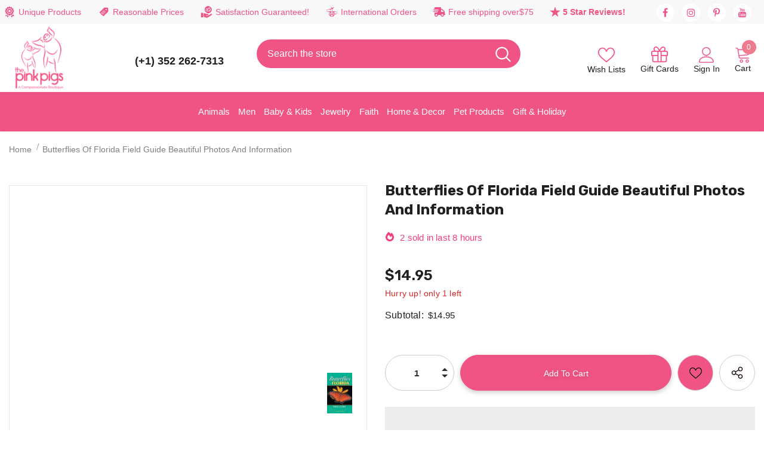

--- FILE ---
content_type: text/html; charset=utf-8
request_url: https://thepinkpigs.com/products/butterflies-of-florida-field-guide
body_size: 106348
content:
<!-- Pinterest Tag -->
<script>
!function(e){if(!window.pintrk){window.pintrk = function () {
window.pintrk.queue.push(Array.prototype.slice.call(arguments))};var
  n=window.pintrk;n.queue=[],n.version="3.0";var
  t=document.createElement("script");t.async=!0,t.src=e;var
  r=document.getElementsByTagName("script")[0];
  r.parentNode.insertBefore(t,r)}}("https://s.pinimg.com/ct/core.js");
pintrk('load', '2613956782808', {em: '<user_email_address>'});
pintrk('page');
</script>
<noscript>
<img height="1" width="1" style="display:none;" alt=""
  src="https://ct.pinterest.com/v3/?event=init&tid=2613956782808&pd[em]=<hashed_email_address>&noscript=1" />
</noscript>
<!-- end Pinterest Tag -->
<script>
pintrk('track', 'signup', {
event_id: 'eventId0001'
});
</script>
<script>
pintrk('track', 'checkout', {
event_id: 'eventId0001',
value: 100,
order_quantity: 1,
currency: 'USD'
});
</script>
<script>
pintrk('track', 'addtocart', {
event_id: 'eventId0001',
value: 100,
order_quantity: 1,
currency: 'USD'
});
</script>
<script>
pintrk('track', 'pagevisit', {
event_id: 'eventId0001'
});
</script>
<script>
pintrk('track', 'viewcategory', {
event_id: 'eventId0001'
});
</script>

<!doctype html>
<!--[if lt IE 7]><html class="no-js lt-ie9 lt-ie8 lt-ie7" lang="en"> <![endif]-->
<!--[if IE 7]><html class="no-js lt-ie9 lt-ie8" lang="en"> <![endif]-->
<!--[if IE 8]><html class="no-js lt-ie9" lang="en"> <![endif]-->
<!--[if IE 9 ]><html class="ie9 no-js"> <![endif]-->
<!--[if (gt IE 9)|!(IE)]><!--> <html class="no-js"> <!--<![endif]-->
<meta name="google-site-verification" content="C06Kms0YX-ZU1RM1jsZfsKtTmuXbMfqg_Sa7ghFsgqA" />  
<head>  
<meta name="google-site-verification" content="EzGBWP1hujQxXgcOkNP_5LvYGR3zVkhWATqlOGQZ-WE" />
  <!-- Google tag (gtag.js) event -->
<script>
  gtag('event', 'conversion_event_purchase', {
    // <event_parameters>
  });
</script>
<!-- Google Tag Manager -->
<script>(function(w,d,s,l,i){w[l]=w[l]||[];w[l].push({'gtm.start':
new Date().getTime(),event:'gtm.js'});var f=d.getElementsByTagName(s)[0],
j=d.createElement(s),dl=l!='dataLayer'?'&l='+l:'';j.async=true;j.src=
'https://www.googletagmanager.com/gtm.js?id='+i+dl;f.parentNode.insertBefore(j,f);
})(window,document,'script','dataLayer','GTM-TGLMQLKN');</script>
<!-- End Google Tag Manager -->
<noscript><iframe src="https://www.googletagmanager.com/ns.html?id=GTM-KZ9QMTQZ"
height="0" width="0" style="display:none;visibility:hidden"></iframe></noscript>
<!-- End Google Tag Manager (noscript) -->
  <!-- Basic page needs ================================================== -->
  <meta charset="utf-8">
  <meta name="viewport" content="width=device-width, initial-scale=1.0">
  <meta http-equiv="X-UA-Compatible" content="IE=edge,chrome=1">
  <script>
  var wpShopifyTracking = {}

  

  
    wpShopifyTracking.product =
      {
        collections: 'Beautiful Bugs-Bees, Butterflies, Lady Bugs, Dragonflies etc,Friendship Gifts - The BEST Gifts for Your BEST Friends!,Gifts for Men, Dads, Grand Dads,Holiday and Special Occasion Gift Ideas,Mother's Day Gift Ideas,New Products,Puzzles, Plushies, Toys & Books for Kids,Valentine's Day Gift Ideas',
        tags: 'best book for butterfly lovers,butterfly field guide,Faire,illustrated butterfly identification book'
      }
  
</script>

  <link rel="preload" href="//thepinkpigs.com/cdn/shop/t/97/assets/prefetch.js?v=183133721755418831881762783200" as="script">
  <!-- Title and description ================================================== -->
  
  <title>
    Butterflies Of Florida Field Guide Beautiful Photos and Information
    
    
     &ndash; 
    The Pink Pigs
    
  </title>
  
  
  <meta name="description" content="One of the most beautifully made butterfly identification books you&#39;ll ever find.  Identify butterflies with this easy-to-use field guide, organized by color and featuring full-color photographs and helpful information! You will love this beautiful, perfectly sized book. Butterflies are fascinating, beautiful, and a jo">
  
  <meta name="google-site-verification" content="C06Kms0YX-ZU1RM1jsZfsKtTmuXbMfqg_Sa7ghFsgqA" />

  <meta name="google-site-verification" content="sKgUjNNONJAM-wmgzSrUkCnCS562JNInxCNtt2iS17M" />

<!-- Google tag (gtag.js) -->
<script async src="https://www.googletagmanager.com/gtag/js?id=GT-PBSJFZH"></script>
<script>
  window.dataLayer = window.dataLayer || [];
  function gtag(){dataLayer.push(arguments);}
  gtag('js', new Date());

  gtag('config', 'GT-PBSJFZH');
</script>

  
  <!-- Product meta ================================================== -->
  
    


  <meta property="og:type" content="product">
  <meta property="og:title" content="Butterflies Of Florida Field Guide Beautiful Photos and Information">
  
  <meta property="og:image" content="http://thepinkpigs.com/cdn/shop/products/faire-adventurekeen-butterflies-of-florida-field-guide-beautiful-photos-and-information-39291687600366_grande.jpg?v=1731206672">
  <meta property="og:image:secure_url" content="https://thepinkpigs.com/cdn/shop/products/faire-adventurekeen-butterflies-of-florida-field-guide-beautiful-photos-and-information-39291687600366_grande.jpg?v=1731206672">
  
  <meta property="og:price:amount" content="14.95">
  <meta property="og:price:currency" content="USD">


  <meta property="og:description" content="One of the most beautifully made butterfly identification books you&#39;ll ever find.  Identify butterflies with this easy-to-use field guide, organized by color and featuring full-color photographs and helpful information! You will love this beautiful, perfectly sized book. Butterflies are fascinating, beautiful, and a jo">


  <meta property="og:url" content="https://thepinkpigs.com/products/butterflies-of-florida-field-guide">
  <meta property="og:site_name" content="The Pink Pigs">
    <!-- /snippets/twitter-card.liquid -->





  <meta name="twitter:card" content="product">
  <meta name="twitter:title" content="Butterflies Of Florida Field Guide Beautiful Photos and Information">
  <meta name="twitter:description" content="One of the most beautifully made butterfly identification books you&#39;ll ever find.  Identify butterflies with this easy-to-use field guide, organized by color and featuring full-color photographs and helpful information! You will love this beautiful, perfectly sized book. Butterflies are fascinating, beautiful, and a joy to behold. Now observing them is even better with the Butterflies of Florida Field Guide. This handy book by acclaimed author and professional entomologist Jaret C. Daniels makes field identification simple and informative. It features 102 species of butterflies organized by color for ease of use. Detailed photographs present the species as you’ll see them in nature, and a &quot;compare&quot; feature helps you decide between lookalikes. Life-size silhouettes provide an instant picture, while phenograms and range maps show you when and where each butterfly is most plentiful. You’ll also appreciate the Q&amp;amp;A section as well as">
  <meta name="twitter:image" content="https://thepinkpigs.com/cdn/shop/products/faire-adventurekeen-butterflies-of-florida-field-guide-beautiful-photos-and-information-39291687600366_medium.jpg?v=1731206672">
  <meta name="twitter:image:width" content="240">
  <meta name="twitter:image:height" content="240">
  <meta name="twitter:label1" content="Price">
  <meta name="twitter:data1" content="$14.95 USD">
  
  <meta name="twitter:label2" content="Brand">
  <meta name="twitter:data2" content="Faire: AdventureKEEN">
  


      
  <!-- Helpers ================================================== -->
  <link rel="canonical" href="https://thepinkpigs.com/products/butterflies-of-florida-field-guide">
  <link canonical-shop-url="https://thepinkpigs.com/">
  <link rel="preload" href="//thepinkpigs.com/cdn/shop/t/97/assets/vendor.min.css?v=12406476732053324511762783270" as="style">
  <link rel="preload" href="//thepinkpigs.com/cdn/shop/t/97/assets/theme-styles.css?v=150232202814162174951762783313" as="style">
  <link rel="preload" href="//thepinkpigs.com/cdn/shop/t/97/assets/theme-styles-responsive.css?v=18826498491354573231762783313" as="style">
  <link rel="preload" href="//thepinkpigs.com/cdn/shop/t/97/assets/theme-settings.css?v=138868009585246511711764696797" as="style">
  <link rel="preload" href="//thepinkpigs.com/cdn/shop/t/97/assets/header-08.css?v=62975787352932676461762783187" as="style">
  <link rel="preload" href="//thepinkpigs.com/cdn/shop/t/97/assets/footer-09.css?v=31723816694365087181762783178" as="style">
  <link rel="preload" href="//thepinkpigs.com/cdn/shop/t/97/assets/header-05.css?v=180687859257110468381762783186" as="style">
  <link rel="preload" href="//thepinkpigs.com/cdn/shop/t/97/assets/header-06.css?v=126606608905150543181762783186" as="style">
  <link rel="preload" href="//thepinkpigs.com/cdn/shop/t/97/assets/header-07.css?v=100353581849455261521762783187" as="style">
  <link rel="preload" href="//thepinkpigs.com/cdn/shop/t/97/assets/footer-06.css?v=132629616272968652451762783176" as="style">
  <link rel="preload" href="//thepinkpigs.com/cdn/shop/t/97/assets/footer-07.css?v=19457261069086938391762783177" as="style">
  <link rel="preload" href="//thepinkpigs.com/cdn/shop/t/97/assets/footer-08.css?v=17161311055609253561762783177" as="style">
  <link rel="preload" href="//thepinkpigs.com/cdn/shop/t/97/assets/product-skin.css?v=60629851994382655031762783200" as="style">
  <link rel="preload" href="//thepinkpigs.com/cdn/shop/t/97/assets/layout_style_1170.css?v=175837568721092489071762783195" as="style">
  <link rel="preload" href="//thepinkpigs.com/cdn/shop/t/97/assets/layout_style_fullwidth.css?v=139908533630461757151762783196" as="style">
  <link rel="preload" href="//thepinkpigs.com/cdn/shop/t/97/assets/layout_style_flower.css?v=46301794337413993831762783195" as="style">
  <link rel="preload" href="//thepinkpigs.com/cdn/shop/t/97/assets/layout_style_suppermarket.css?v=39608322053032716371762783196" as="style">
  <link rel="preload" href="//thepinkpigs.com/cdn/shop/t/97/assets/layout_style_surfup.css?v=6333508663724808751762783197" as="style">
  <link rel="preload" href="//thepinkpigs.com/cdn/shop/t/97/assets/product-supermarket.css?v=182917154995840574711762783201" as="style">
  <link rel="preload" href="//thepinkpigs.com/cdn/shop/t/97/assets/jquery.min.js?v=56888366816115934351762783194" as="script">

  <meta name="google-site-verification" content="1QYUw7AZmHAR6_cHDxqIM0tN04W53-qfB3AKd9N_J-Y" />

<!-- Google tag (gtag.js) -->
<script async src="https://www.googletagmanager.com/gtag/js?id=G-N1D9NH288S"></script>
<script>
  window.dataLayer = window.dataLayer || [];
  function gtag(){dataLayer.push(arguments);}
  gtag('js', new Date());

  gtag('config', 'G-N1D9NH288S');
</script>

<meta name="twitter:card" content="summary"/>
<meta name="twitter:title" content="The Best Shop for Animal Lovers | The Pink Pigs"/>
<meta name="twitter:description" content="Best selection of animal-themed and Christian jewelry, gifts, decor, apparel, & more. Find the perfect gift AND help rescued animals." />
<meta name="twitter:image" content="https://cdn.shopify.com/s/files/1/0016/1300/4872/files/pinkpig-main-logo_100x.png?v=1659510140"/>
<meta name="twitter:creator" content="@Thepinkpigs"/>
<meta name="twitter:site" content="@Thepinkpigs"/>

<meta property="og:locale" content="en_US"/>
<meta property="og:type" content="website"/>
<meta property="og:title" content="The Best Shop for Animal Lovers | The Pink Pigs"/>
<meta property="og:image" content="https://cdn.shopify.com/s/files/1/0016/1300/4872/files/pinkpig-main-logo_100x.png?v=1659510140"/>
<meta property="og:description" content="Best selection of animal-themed and Christian jewelry, gifts, decor, apparel, & more. Find the perfect gift AND help rescued animals." />
<meta property="og:url" content="https://thepinkpigs.com/"/>
<meta property="og:site_name" content="The Pink Pigs"/>

<script type="application/ld+json">
{
  "@context": "https://schema.org",
  "@type": "Organization",
  "name": "The Pink Pigs",
  "url": "https://thepinkpigs.com/",
  "logo": "https://cdn.shopify.com/s/files/1/0016/1300/4872/files/pinkpig-main-logo_100x.png?v=1659510140",
  "contactPoint": {
    "@type": "ContactPoint",
    "telephone": "(352) 262-7313",
    "contactType": "customer service",
    "areaServed": "US",
    "availableLanguage": "en"
  },
  "sameAs": [
    "https://www.facebook.com/thepinkpigsgiftsthatgiveback",
    "https://twitter.com/",
    "https://www.instagram.com/shopthepinkpigs/",
    "https://www.linkedin.com/"
  ]
}
</script>
  
  <!-- Favicon -->
  
  <link rel="shortcut icon" href="//thepinkpigs.com/cdn/shop/files/favicon_b254fdb4-8db6-416f-b93c-b967339a2e99_32x32.png?v=1738632732" type="image/png">
  
  <!-- Styles -->
  <style>
    
@import url('https://fonts.googleapis.com/css?family=DM+Sans:300,300i,400,400i,500,500i,600,600i,700,700i,800,800i&display=swap');
			    

          
@import url('https://fonts.googleapis.com/css?family=Rubik:300,300i,400,400i,500,500i,600,600i,700,700i,800,800i&display=swap');
			        
          
    
    :root {
      --font_size: 14px;
      --font_size_minus1: 13px;
      --font_size_minus2: 12px;
      --font_size_minus3: 11px;
      --font_size_minus4: 10px;
      --font_size_plus1: 15px;
      --font_size_plus2: 16px;
      --font_size_plus3: 17px;
      --font_size_plus4: 18px;
      --font_size_plus5: 19px;
      --font_size_plus6: 20px;
      --font_size_plus7: 21px;
      --font_size_plus8: 22px;
      --font_size_plus9: 23px;
      --font_size_plus10: 24px;
      --font_size_plus11: 25px;
      --font_size_plus12: 26px;
      --font_size_plus13: 27px;
      --font_size_plus14: 28px;
      --font_size_plus15: 29px;
      --font_size_plus16: 30px;
      --font_size_plus18: 32px;
      --font_size_plus21: 35px;
      --font_size_plus22: 36px;
      --font_size_plus23: 37px;
      --font_size_plus24: 38px;
      --font_size_plus29: 43px;
      --font_size_plus33: 47px;
      --font_size_plus34: 48px;

	  --fonts_name: DM Sans;
	  --fonts_name_2: Rubik;

      /* Color */
      --body_bg: #ffffff;
      --body_color: #505050;
      --link_color: #ef7c8e;
      --link_color_hover: #232323;
      --link_color_underline: rgba(239, 124, 142, 0.3);

      /* Breadcrumb */
      --breadcrumb_color : #808080;
      --breadcrumb_text_transform : capitalize;

      /* Header and Title */
      --page_title_font_size: 24px;
      --page_title_font_size_minus4: 20px;
      --page_title_font_size_minus6: 18px;
      --page_title_font_size_plus5: 29px;
      --page_title_color: #202020;
      --page_title_text_align : left;
      --page_title_color_underline: rgba(32, 32, 32, 0.3);

      /* Product  */
      --product_name_font_size: 16px;
      --product_name_line_height: 26px;
      --product_text_transform: capitalize;
      --product_name_font_weight: 400;
      --product_name_text_align: left;
      --product_vendor_text_transform: capitalize;
      --product_vendor_font_weight: 500;
      --product_vendor_font_size: 14px;

      --color_title_pr: #202020;
      --color_title_pr_hover: #ef7c8e;
      --color_title_pr_hover_underline: rgba(239, 124, 142, 0.3);
      --color_vendor : #202020;
      --sale_text : #f73b7d;
      --bg_sale : #ffe3fa;
      --custom_label_text : #0f0f0f;
      --custom_label_bg : #feedbd;
      --bundle_label_text : #ef7c8e;
      --bundle_label_bg : #d7ffd2;
      --new_label_text : #ffffff;
      --new_label_bg : #89c87c;
      --new_label_border : #89c87c;
      --sold_out_text : #505050;
      --bg_sold_out : #e7e7e7;
      --color_price: #202020;
      --color_price_sale: #f73b7d;
      --color_compare_price: #505050;
      --color_compare_product: #ffffff;
      
        --color_quick_view: #202020;
        --bg_quick_view: #ffffff;
      
      --border_quick_view: #202020;
      --color_wishlist: #ffffff;
      --bg_wishlist: #ef7c8e;
      --border_wishlist: rgba(0,0,0,0);
      --bg_wishlist_active: #ec2562;

      /* Button 1 */
      --background_1: #f05484;
      --color_1 : #0f0f0f;
      --border_1 : #f05484;

      /* Button 2 */
      --background_2: #ffffff;
      --color_2 : #f05484;
      --border_2 : #f05484;

      /* Button 3 */
      --background_3: #202020;
      --color_3 : #ffffff;
      --border_3 : #202020;

      /* Button Add To Cart */
      --color_add_to_cart : #fff;
      --border_add_to_cart : #f05484;
      --background_add_to_cart : #f05484;

      --color_add_to_cart_hover : #ffffff;
      --border_add_to_cart_hover : #ec2562;
      --background_add_to_cart_hover : #ec2562;


      /* Button */
      
        --button_font_family: Rubik;
      
      --button_font_size: px;
      --button_font_weight: ;
      --button_border_radius: px;
      --button_border_width: px;
      --button_border_style: ;
      --button_text_align: ;
      --button_text_transform: ;
      --button_letter_spacing: ;
      --button_padding_top: px;
      --button_padding_bottom: px;
      --button_padding_left: px;
      --button_padding_right: px;

      

      /* Border Color */
      --border_widget_title : #e0e0e0;
      --border_color_1 : #ebebeb;
      --border_color_2: #e7e7e7;
      --border_page_title: #eaeaea;
      --border_input: #cbcbcb;
      --border_checkbox: #d0d0d0;
      --border_dropdown: #dadada;
      --border_bt_sidebar : #f6f6f6;
      --color_icon_drop: #6b6b6b;

      
          --color_ipt: #3c3c3c;
        

      
      --color_slick_arrow: #212121;
      --color_border_slick_arrow: #505050;
      --color_bg_slick_arrow: #ffffff;
      

      /*color Mobile*/

      --color_menu_mb: #232323;
      --color_menu_level3: #3c3c3c;

      /* Mixin ================= */
      
          --padding_btn: 14px 15px 12px !important;
          --padding_btn_bundle: 14px 15px 12px;
          --padding_btn_qv_add_to_cart: 14px 15px 12px;
          --font_size_btn: var(--font_size);
          --letter_spacing_btn: 0;
      

      
      
          --color-price-box: var(--color_compare_price);
      

      --color_review: #f05484;
      --color_review_empty: #cccccc;

      --border-product-image: #e6e6e6;

      
      --border-radius-17: 17px;
      --border-radius-50: 50%;
      

      --ask_an_expert_positon: 20vh;
      --ask_an_expert_positon_tb: 14vh;
    }
</style>
  <link href="//thepinkpigs.com/cdn/shop/t/97/assets/vendor.min.css?v=12406476732053324511762783270" rel="stylesheet" type="text/css" media="all" />
<link href="//thepinkpigs.com/cdn/shop/t/97/assets/theme-styles.css?v=150232202814162174951762783313" rel="stylesheet" type="text/css" media="all" />
<link href="//thepinkpigs.com/cdn/shop/t/97/assets/theme-styles-responsive.css?v=18826498491354573231762783313" rel="stylesheet" type="text/css" media="all" />
<link href="//thepinkpigs.com/cdn/shop/t/97/assets/theme-settings.css?v=138868009585246511711764696797" rel="stylesheet" type="text/css" media="all" />











	<link href="//thepinkpigs.com/cdn/shop/t/97/assets/header-08.css?v=62975787352932676461762783187" rel="stylesheet" type="text/css" media="all" />









	<link href="//thepinkpigs.com/cdn/shop/t/97/assets/footer-09.css?v=31723816694365087181762783178" rel="stylesheet" type="text/css" media="all" />





	<link href="//thepinkpigs.com/cdn/shop/t/97/assets/product-supermarket.css?v=182917154995840574711762783201" rel="stylesheet" type="text/css" media="all" />





	<link href="//thepinkpigs.com/cdn/shop/t/97/assets/category-supermarket.css?v=157830792243103749701762783171" rel="stylesheet" type="text/css" media="all" />







	<link href="//thepinkpigs.com/cdn/shop/t/97/assets/layout_style_suppermarket.css?v=39608322053032716371762783196" rel="stylesheet" type="text/css" media="all" />




  <script> var current_template = "product" </script>
  <script src="//thepinkpigs.com/cdn/shop/t/97/assets/prefetch.js?v=183133721755418831881762783200" type="text/javascript"></script>  
  <!-- Scripts -->
  <script src="//thepinkpigs.com/cdn/shop/t/97/assets/jquery.min.js?v=56888366816115934351762783194" type="text/javascript"></script>
<script src="//thepinkpigs.com/cdn/shop/t/97/assets/jquery-cookie.min.js?v=72365755745404048181762783192" type="text/javascript"></script>
<script src="//thepinkpigs.com/cdn/shop/t/97/assets/lazysizes.min.js?v=84414966064882348651762783197" type="text/javascript"></script>

<script>
  	window.lazySizesConfig = window.lazySizesConfig || {};
    lazySizesConfig.loadMode = 1;
    window.lazySizesConfig.init = false;
    lazySizes.init();
  
    window.ajax_cart = "normal";
    window.money_format = "<span class=money>${{amount}} </span>";//"<span class=money>${{amount}} USD</span>";
    window.shop_currency = "USD";
    window.show_multiple_currencies = true;
    window.use_color_swatch = true;
    window.product_variant_name = true;
        window.color_swatch_style = "variant";
    window.enable_sidebar_multiple_choice = true;
    window.file_url = "//thepinkpigs.com/cdn/shop/files/?v=59173";
    window.asset_url = "";
    window.router = "";
    window.swatch_recently = "color";
    window.label_sale = "label_sale";
    window.layout_style = "layout_style_suppermarket";
    window.layout_home = "";
    window.product_style = "supermarket";
    window.category_style = "supermarket";
    window.layout_body = "default";
        
    window.inventory_text = {
        in_stock: "In stock",
        many_in_stock: "Many in stock",
        out_of_stock: "Out of stock",
        add_to_cart: "Add to cart",
        add_all_to_cart: "Add all to Cart",
        sold_out: "Sold Out",
        select_options : "Select options",
        unavailable: "Sold Out",
        view_all_collection: "View All",
        no_more_product: "No more product",
        show_options: "Show Variants",
        hide_options: "Hide Variants",
        adding : "Adding",
        thank_you : "Thank You",
        add_more : "Add More",
        cart_feedback : "Added",
        add_wishlist : "Add to Wish List",
        remove_wishlist : "Remove Wish List",
        add_wishlist_1 : "Add to wishlist",
        remove_wishlist_1 : "Remove wishlist",
        previous: "Prev",
        next: "Next",
      	pre_order : "Add To Cart",
        hotStock: "Hurry up! only [inventory] left",
        view_more: "View All",
        view_less : "View Less",
        show_more: "Show More",
        show_less : "Show Less",
        days : "Days",
        hours : "Hours",
        mins : "Mins",
        secs : "Secs",

        customlabel: "Custom Label",
        newlabel: "New",
        salelabel: "Sale",
        soldoutlabel: "Sold Out",
        bundlelabel: "Bundle",

        message_compare : "You must select at least two products to compare!",
        message_iscart : "is added to your shopping cart.",

        add_compare : "Add to compare",
        remove_compare : "Remove compare",
        remove: "Remove",
        warning_quantity: "Maximum quantity",
    };
    window.multi_lang = false;
    window.collection_pagination_type = "default";

    window.newsletter_popup = false;
    window.hidden_newsletter = false;
    window.option_ptoduct1 = "size";
    window.option_ptoduct2 = "color";
    window.option_ptoduct3 = "option 3"

    /* Free Shipping Message */
    window.free_shipping_color1 = "#f44336";  
    window.free_shipping_color2 = "#ff9800";
    window.free_shipping_color3 = "#f05484";
    window.free_shipping_price = 75;
    window.free_shipping_text = {
        free_shipping_message_1: "You qualify for free shipping!",
        free_shipping_message_2:"Only",
        free_shipping_message_3: "away from",
        free_shipping_message_4: "free shipping",
        free_shipping_1: "Free",
        free_shipping_2: "TBD",
    }

</script>
  <!-- Header hook for plugins ================================ -->
  <script>window.performance && window.performance.mark && window.performance.mark('shopify.content_for_header.start');</script><meta name="facebook-domain-verification" content="03pf08egf7ude6axv3isf94da6sam3">
<meta id="shopify-digital-wallet" name="shopify-digital-wallet" content="/1613004872/digital_wallets/dialog">
<meta name="shopify-checkout-api-token" content="3ca1bf7018ed486f04c0a27317d63629">
<meta id="in-context-paypal-metadata" data-shop-id="1613004872" data-venmo-supported="false" data-environment="production" data-locale="en_US" data-paypal-v4="true" data-currency="USD">
<link rel="alternate" hreflang="x-default" href="https://thepinkpigs.com/products/butterflies-of-florida-field-guide">
<link rel="alternate" hreflang="en" href="https://thepinkpigs.com/products/butterflies-of-florida-field-guide">
<link rel="alternate" hreflang="en-CA" href="https://thepinkpigs.com/en-ca/products/butterflies-of-florida-field-guide">
<link rel="alternate" type="application/json+oembed" href="https://thepinkpigs.com/products/butterflies-of-florida-field-guide.oembed">
<script async="async" src="/checkouts/internal/preloads.js?locale=en-US"></script>
<link rel="preconnect" href="https://shop.app" crossorigin="anonymous">
<script async="async" src="https://shop.app/checkouts/internal/preloads.js?locale=en-US&shop_id=1613004872" crossorigin="anonymous"></script>
<script id="apple-pay-shop-capabilities" type="application/json">{"shopId":1613004872,"countryCode":"US","currencyCode":"USD","merchantCapabilities":["supports3DS"],"merchantId":"gid:\/\/shopify\/Shop\/1613004872","merchantName":"The Pink Pigs","requiredBillingContactFields":["postalAddress","email"],"requiredShippingContactFields":["postalAddress","email"],"shippingType":"shipping","supportedNetworks":["visa","masterCard","amex","discover","elo","jcb"],"total":{"type":"pending","label":"The Pink Pigs","amount":"1.00"},"shopifyPaymentsEnabled":true,"supportsSubscriptions":true}</script>
<script id="shopify-features" type="application/json">{"accessToken":"3ca1bf7018ed486f04c0a27317d63629","betas":["rich-media-storefront-analytics"],"domain":"thepinkpigs.com","predictiveSearch":true,"shopId":1613004872,"locale":"en"}</script>
<script>var Shopify = Shopify || {};
Shopify.shop = "jewels-and-gifts-for-animal-lovers.myshopify.com";
Shopify.locale = "en";
Shopify.currency = {"active":"USD","rate":"1.0"};
Shopify.country = "US";
Shopify.theme = {"name":"Copy of Speed Optimized : The Pink Pigs (24-4-23)","id":154954072302,"schema_name":"Ella","schema_version":"5.1.0","theme_store_id":null,"role":"main"};
Shopify.theme.handle = "null";
Shopify.theme.style = {"id":null,"handle":null};
Shopify.cdnHost = "thepinkpigs.com/cdn";
Shopify.routes = Shopify.routes || {};
Shopify.routes.root = "/";</script>
<script type="module">!function(o){(o.Shopify=o.Shopify||{}).modules=!0}(window);</script>
<script>!function(o){function n(){var o=[];function n(){o.push(Array.prototype.slice.apply(arguments))}return n.q=o,n}var t=o.Shopify=o.Shopify||{};t.loadFeatures=n(),t.autoloadFeatures=n()}(window);</script>
<script>
  window.ShopifyPay = window.ShopifyPay || {};
  window.ShopifyPay.apiHost = "shop.app\/pay";
  window.ShopifyPay.redirectState = null;
</script>
<script id="shop-js-analytics" type="application/json">{"pageType":"product"}</script>
<script defer="defer" async type="module" src="//thepinkpigs.com/cdn/shopifycloud/shop-js/modules/v2/client.init-shop-cart-sync_BdyHc3Nr.en.esm.js"></script>
<script defer="defer" async type="module" src="//thepinkpigs.com/cdn/shopifycloud/shop-js/modules/v2/chunk.common_Daul8nwZ.esm.js"></script>
<script type="module">
  await import("//thepinkpigs.com/cdn/shopifycloud/shop-js/modules/v2/client.init-shop-cart-sync_BdyHc3Nr.en.esm.js");
await import("//thepinkpigs.com/cdn/shopifycloud/shop-js/modules/v2/chunk.common_Daul8nwZ.esm.js");

  window.Shopify.SignInWithShop?.initShopCartSync?.({"fedCMEnabled":true,"windoidEnabled":true});

</script>
<script>
  window.Shopify = window.Shopify || {};
  if (!window.Shopify.featureAssets) window.Shopify.featureAssets = {};
  window.Shopify.featureAssets['shop-js'] = {"shop-cart-sync":["modules/v2/client.shop-cart-sync_QYOiDySF.en.esm.js","modules/v2/chunk.common_Daul8nwZ.esm.js"],"init-fed-cm":["modules/v2/client.init-fed-cm_DchLp9rc.en.esm.js","modules/v2/chunk.common_Daul8nwZ.esm.js"],"shop-button":["modules/v2/client.shop-button_OV7bAJc5.en.esm.js","modules/v2/chunk.common_Daul8nwZ.esm.js"],"init-windoid":["modules/v2/client.init-windoid_DwxFKQ8e.en.esm.js","modules/v2/chunk.common_Daul8nwZ.esm.js"],"shop-cash-offers":["modules/v2/client.shop-cash-offers_DWtL6Bq3.en.esm.js","modules/v2/chunk.common_Daul8nwZ.esm.js","modules/v2/chunk.modal_CQq8HTM6.esm.js"],"shop-toast-manager":["modules/v2/client.shop-toast-manager_CX9r1SjA.en.esm.js","modules/v2/chunk.common_Daul8nwZ.esm.js"],"init-shop-email-lookup-coordinator":["modules/v2/client.init-shop-email-lookup-coordinator_UhKnw74l.en.esm.js","modules/v2/chunk.common_Daul8nwZ.esm.js"],"pay-button":["modules/v2/client.pay-button_DzxNnLDY.en.esm.js","modules/v2/chunk.common_Daul8nwZ.esm.js"],"avatar":["modules/v2/client.avatar_BTnouDA3.en.esm.js"],"init-shop-cart-sync":["modules/v2/client.init-shop-cart-sync_BdyHc3Nr.en.esm.js","modules/v2/chunk.common_Daul8nwZ.esm.js"],"shop-login-button":["modules/v2/client.shop-login-button_D8B466_1.en.esm.js","modules/v2/chunk.common_Daul8nwZ.esm.js","modules/v2/chunk.modal_CQq8HTM6.esm.js"],"init-customer-accounts-sign-up":["modules/v2/client.init-customer-accounts-sign-up_C8fpPm4i.en.esm.js","modules/v2/client.shop-login-button_D8B466_1.en.esm.js","modules/v2/chunk.common_Daul8nwZ.esm.js","modules/v2/chunk.modal_CQq8HTM6.esm.js"],"init-shop-for-new-customer-accounts":["modules/v2/client.init-shop-for-new-customer-accounts_CVTO0Ztu.en.esm.js","modules/v2/client.shop-login-button_D8B466_1.en.esm.js","modules/v2/chunk.common_Daul8nwZ.esm.js","modules/v2/chunk.modal_CQq8HTM6.esm.js"],"init-customer-accounts":["modules/v2/client.init-customer-accounts_dRgKMfrE.en.esm.js","modules/v2/client.shop-login-button_D8B466_1.en.esm.js","modules/v2/chunk.common_Daul8nwZ.esm.js","modules/v2/chunk.modal_CQq8HTM6.esm.js"],"shop-follow-button":["modules/v2/client.shop-follow-button_CkZpjEct.en.esm.js","modules/v2/chunk.common_Daul8nwZ.esm.js","modules/v2/chunk.modal_CQq8HTM6.esm.js"],"lead-capture":["modules/v2/client.lead-capture_BntHBhfp.en.esm.js","modules/v2/chunk.common_Daul8nwZ.esm.js","modules/v2/chunk.modal_CQq8HTM6.esm.js"],"checkout-modal":["modules/v2/client.checkout-modal_CfxcYbTm.en.esm.js","modules/v2/chunk.common_Daul8nwZ.esm.js","modules/v2/chunk.modal_CQq8HTM6.esm.js"],"shop-login":["modules/v2/client.shop-login_Da4GZ2H6.en.esm.js","modules/v2/chunk.common_Daul8nwZ.esm.js","modules/v2/chunk.modal_CQq8HTM6.esm.js"],"payment-terms":["modules/v2/client.payment-terms_MV4M3zvL.en.esm.js","modules/v2/chunk.common_Daul8nwZ.esm.js","modules/v2/chunk.modal_CQq8HTM6.esm.js"]};
</script>
<script>(function() {
  var isLoaded = false;
  function asyncLoad() {
    if (isLoaded) return;
    isLoaded = true;
    var urls = ["https:\/\/www.paypal.com\/tagmanager\/pptm.js?id=77b6010a-237c-4e41-86ac-626b2b1fc72e\u0026shop=jewels-and-gifts-for-animal-lovers.myshopify.com","https:\/\/schemaplusfiles.s3.amazonaws.com\/loader.min.js?shop=jewels-and-gifts-for-animal-lovers.myshopify.com","\/\/cdn.shopify.com\/proxy\/94e7cc4450dfc98ee99eccb6b8525c431797e67b28662aea51b187b3d88bc681\/bingshoppingtool-t2app-prod.trafficmanager.net\/api\/ShopifyMT\/v1\/uet\/tracking_script?shop=jewels-and-gifts-for-animal-lovers.myshopify.com\u0026sp-cache-control=cHVibGljLCBtYXgtYWdlPTkwMA","https:\/\/app.shiptection.com\/assets\/shiptection-v3.bundle.js?shop=jewels-and-gifts-for-animal-lovers.myshopify.com","https:\/\/app.shiptection.com\/assets\/shiptection-v2.bundle.js?shop=jewels-and-gifts-for-animal-lovers.myshopify.com"];
    for (var i = 0; i < urls.length; i++) {
      var s = document.createElement('script');
      s.type = 'text/javascript';
      s.async = true;
      s.src = urls[i];
      var x = document.getElementsByTagName('script')[0];
      x.parentNode.insertBefore(s, x);
    }
  };
  if(window.attachEvent) {
    window.attachEvent('onload', asyncLoad);
  } else {
    window.addEventListener('load', asyncLoad, false);
  }
})();</script>
<script id="__st">var __st={"a":1613004872,"offset":-18000,"reqid":"7831cf88-f350-46bb-a925-809baf973b4c-1768972069","pageurl":"thepinkpigs.com\/products\/butterflies-of-florida-field-guide","u":"5db0b1b8fed9","p":"product","rtyp":"product","rid":8089990299886};</script>
<script>window.ShopifyPaypalV4VisibilityTracking = true;</script>
<script id="captcha-bootstrap">!function(){'use strict';const t='contact',e='account',n='new_comment',o=[[t,t],['blogs',n],['comments',n],[t,'customer']],c=[[e,'customer_login'],[e,'guest_login'],[e,'recover_customer_password'],[e,'create_customer']],r=t=>t.map((([t,e])=>`form[action*='/${t}']:not([data-nocaptcha='true']) input[name='form_type'][value='${e}']`)).join(','),a=t=>()=>t?[...document.querySelectorAll(t)].map((t=>t.form)):[];function s(){const t=[...o],e=r(t);return a(e)}const i='password',u='form_key',d=['recaptcha-v3-token','g-recaptcha-response','h-captcha-response',i],f=()=>{try{return window.sessionStorage}catch{return}},m='__shopify_v',_=t=>t.elements[u];function p(t,e,n=!1){try{const o=window.sessionStorage,c=JSON.parse(o.getItem(e)),{data:r}=function(t){const{data:e,action:n}=t;return t[m]||n?{data:e,action:n}:{data:t,action:n}}(c);for(const[e,n]of Object.entries(r))t.elements[e]&&(t.elements[e].value=n);n&&o.removeItem(e)}catch(o){console.error('form repopulation failed',{error:o})}}const l='form_type',E='cptcha';function T(t){t.dataset[E]=!0}const w=window,h=w.document,L='Shopify',v='ce_forms',y='captcha';let A=!1;((t,e)=>{const n=(g='f06e6c50-85a8-45c8-87d0-21a2b65856fe',I='https://cdn.shopify.com/shopifycloud/storefront-forms-hcaptcha/ce_storefront_forms_captcha_hcaptcha.v1.5.2.iife.js',D={infoText:'Protected by hCaptcha',privacyText:'Privacy',termsText:'Terms'},(t,e,n)=>{const o=w[L][v],c=o.bindForm;if(c)return c(t,g,e,D).then(n);var r;o.q.push([[t,g,e,D],n]),r=I,A||(h.body.append(Object.assign(h.createElement('script'),{id:'captcha-provider',async:!0,src:r})),A=!0)});var g,I,D;w[L]=w[L]||{},w[L][v]=w[L][v]||{},w[L][v].q=[],w[L][y]=w[L][y]||{},w[L][y].protect=function(t,e){n(t,void 0,e),T(t)},Object.freeze(w[L][y]),function(t,e,n,w,h,L){const[v,y,A,g]=function(t,e,n){const i=e?o:[],u=t?c:[],d=[...i,...u],f=r(d),m=r(i),_=r(d.filter((([t,e])=>n.includes(e))));return[a(f),a(m),a(_),s()]}(w,h,L),I=t=>{const e=t.target;return e instanceof HTMLFormElement?e:e&&e.form},D=t=>v().includes(t);t.addEventListener('submit',(t=>{const e=I(t);if(!e)return;const n=D(e)&&!e.dataset.hcaptchaBound&&!e.dataset.recaptchaBound,o=_(e),c=g().includes(e)&&(!o||!o.value);(n||c)&&t.preventDefault(),c&&!n&&(function(t){try{if(!f())return;!function(t){const e=f();if(!e)return;const n=_(t);if(!n)return;const o=n.value;o&&e.removeItem(o)}(t);const e=Array.from(Array(32),(()=>Math.random().toString(36)[2])).join('');!function(t,e){_(t)||t.append(Object.assign(document.createElement('input'),{type:'hidden',name:u})),t.elements[u].value=e}(t,e),function(t,e){const n=f();if(!n)return;const o=[...t.querySelectorAll(`input[type='${i}']`)].map((({name:t})=>t)),c=[...d,...o],r={};for(const[a,s]of new FormData(t).entries())c.includes(a)||(r[a]=s);n.setItem(e,JSON.stringify({[m]:1,action:t.action,data:r}))}(t,e)}catch(e){console.error('failed to persist form',e)}}(e),e.submit())}));const S=(t,e)=>{t&&!t.dataset[E]&&(n(t,e.some((e=>e===t))),T(t))};for(const o of['focusin','change'])t.addEventListener(o,(t=>{const e=I(t);D(e)&&S(e,y())}));const B=e.get('form_key'),M=e.get(l),P=B&&M;t.addEventListener('DOMContentLoaded',(()=>{const t=y();if(P)for(const e of t)e.elements[l].value===M&&p(e,B);[...new Set([...A(),...v().filter((t=>'true'===t.dataset.shopifyCaptcha))])].forEach((e=>S(e,t)))}))}(h,new URLSearchParams(w.location.search),n,t,e,['guest_login'])})(!0,!0)}();</script>
<script integrity="sha256-4kQ18oKyAcykRKYeNunJcIwy7WH5gtpwJnB7kiuLZ1E=" data-source-attribution="shopify.loadfeatures" defer="defer" src="//thepinkpigs.com/cdn/shopifycloud/storefront/assets/storefront/load_feature-a0a9edcb.js" crossorigin="anonymous"></script>
<script crossorigin="anonymous" defer="defer" src="//thepinkpigs.com/cdn/shopifycloud/storefront/assets/shopify_pay/storefront-65b4c6d7.js?v=20250812"></script>
<script data-source-attribution="shopify.dynamic_checkout.dynamic.init">var Shopify=Shopify||{};Shopify.PaymentButton=Shopify.PaymentButton||{isStorefrontPortableWallets:!0,init:function(){window.Shopify.PaymentButton.init=function(){};var t=document.createElement("script");t.src="https://thepinkpigs.com/cdn/shopifycloud/portable-wallets/latest/portable-wallets.en.js",t.type="module",document.head.appendChild(t)}};
</script>
<script data-source-attribution="shopify.dynamic_checkout.buyer_consent">
  function portableWalletsHideBuyerConsent(e){var t=document.getElementById("shopify-buyer-consent"),n=document.getElementById("shopify-subscription-policy-button");t&&n&&(t.classList.add("hidden"),t.setAttribute("aria-hidden","true"),n.removeEventListener("click",e))}function portableWalletsShowBuyerConsent(e){var t=document.getElementById("shopify-buyer-consent"),n=document.getElementById("shopify-subscription-policy-button");t&&n&&(t.classList.remove("hidden"),t.removeAttribute("aria-hidden"),n.addEventListener("click",e))}window.Shopify?.PaymentButton&&(window.Shopify.PaymentButton.hideBuyerConsent=portableWalletsHideBuyerConsent,window.Shopify.PaymentButton.showBuyerConsent=portableWalletsShowBuyerConsent);
</script>
<script>
  function portableWalletsCleanup(e){e&&e.src&&console.error("Failed to load portable wallets script "+e.src);var t=document.querySelectorAll("shopify-accelerated-checkout .shopify-payment-button__skeleton, shopify-accelerated-checkout-cart .wallet-cart-button__skeleton"),e=document.getElementById("shopify-buyer-consent");for(let e=0;e<t.length;e++)t[e].remove();e&&e.remove()}function portableWalletsNotLoadedAsModule(e){e instanceof ErrorEvent&&"string"==typeof e.message&&e.message.includes("import.meta")&&"string"==typeof e.filename&&e.filename.includes("portable-wallets")&&(window.removeEventListener("error",portableWalletsNotLoadedAsModule),window.Shopify.PaymentButton.failedToLoad=e,"loading"===document.readyState?document.addEventListener("DOMContentLoaded",window.Shopify.PaymentButton.init):window.Shopify.PaymentButton.init())}window.addEventListener("error",portableWalletsNotLoadedAsModule);
</script>

<script type="module" src="https://thepinkpigs.com/cdn/shopifycloud/portable-wallets/latest/portable-wallets.en.js" onError="portableWalletsCleanup(this)" crossorigin="anonymous"></script>
<script nomodule>
  document.addEventListener("DOMContentLoaded", portableWalletsCleanup);
</script>

<script id='scb4127' type='text/javascript' async='' src='https://thepinkpigs.com/cdn/shopifycloud/privacy-banner/storefront-banner.js'></script><link id="shopify-accelerated-checkout-styles" rel="stylesheet" media="screen" href="https://thepinkpigs.com/cdn/shopifycloud/portable-wallets/latest/accelerated-checkout-backwards-compat.css" crossorigin="anonymous">
<style id="shopify-accelerated-checkout-cart">
        #shopify-buyer-consent {
  margin-top: 1em;
  display: inline-block;
  width: 100%;
}

#shopify-buyer-consent.hidden {
  display: none;
}

#shopify-subscription-policy-button {
  background: none;
  border: none;
  padding: 0;
  text-decoration: underline;
  font-size: inherit;
  cursor: pointer;
}

#shopify-subscription-policy-button::before {
  box-shadow: none;
}

      </style>

<script>window.performance && window.performance.mark && window.performance.mark('shopify.content_for_header.end');</script>
  <script>
  var aioMeta ={
      meta_e : '',
      meta_i : '',
      meta_n : ' ',
    }
      
</script>

 <script async src="https://static.aitrillion.com/aio-script/stores/tm_fmrbDx2EJUFhBqTZkkc8K7Mb1wB45WU0V9J2bxLmfTmjXquyXjyIHWqXiHuLM7mUlcCTrq6zTq86dhCTToA.js?v=8.84&shop_name=jewels-and-gifts-for-animal-lovers.myshopify.com"></script>
  <!--[if lt IE 9]>
  <script src="//html5shiv.googlecode.com/svn/trunk/html5.js" type="text/javascript"></script>
  <![endif]-->
  
  
  <script>

    Shopify.productOptionsMap = {};
    Shopify.quickViewOptionsMap = {};

    Shopify.updateOptionsInSelector = function(selectorIndex, wrapperSlt) {
        Shopify.optionsMap = wrapperSlt === '.product' ? Shopify.productOptionsMap : Shopify.quickViewOptionsMap;

        switch (selectorIndex) {
            case 0:
                var key = 'root';
                var selector = $(wrapperSlt + ' .single-option-selector:eq(0)');
                break;
            case 1:
                var key = $(wrapperSlt + ' .single-option-selector:eq(0)').val();
                var selector = $(wrapperSlt + ' .single-option-selector:eq(1)');
                break;
            case 2:
                var key = $(wrapperSlt + ' .single-option-selector:eq(0)').val();
                key += ' / ' + $(wrapperSlt + ' .single-option-selector:eq(1)').val();
                var selector = $(wrapperSlt + ' .single-option-selector:eq(2)');
        }

        var initialValue = selector.val();
        selector.empty();

        var availableOptions = Shopify.optionsMap[key];

        if (availableOptions && availableOptions.length) {
            for (var i = 0; i < availableOptions.length; i++) {
                var option = availableOptions[i].replace('-sold-out','');
                var newOption = $('<option></option>').val(option).html(option);

                selector.append(newOption);
            }

            $(wrapperSlt + ' .swatch[data-option-index="' + selectorIndex + '"] .swatch-element').each(function() {
                // debugger;
                if ($.inArray($(this).attr('data-value'), availableOptions) !== -1) {
                    $(this).addClass('available').removeClass('soldout').find(':radio').prop('disabled',false).prop('checked',true);
                }
                else {
                    if ($.inArray($(this).attr('data-value') + '-sold-out', availableOptions) !== -1) {
                        $(this).addClass('available').addClass('soldout').find(':radio').prop('disabled',false).prop('checked',true);
                    } else {
                        $(this).removeClass('available').addClass('soldout').find(':radio').prop('disabled',true).prop('checked',false);
                    }
                    
                }
            });

            if ($.inArray(initialValue, availableOptions) !== -1) {
                selector.val(initialValue);
            }

            selector.trigger('change');
        };
    };

    Shopify.linkOptionSelectors = function(product, wrapperSlt, check) {
        // Building our mapping object.
        Shopify.optionsMap = wrapperSlt === '.product' ? Shopify.productOptionsMap : Shopify.quickViewOptionsMap;
        var arr_1= [],
            arr_2= [],
            arr_3= [];

        Shopify.optionsMap['root'] == [];
        for (var i = 0; i < product.variants.length; i++) {
            var variant = product.variants[i];
            if (variant) {
                var key1 = variant.option1;
                var key2 = variant.option1 + ' / ' + variant.option2;
                Shopify.optionsMap[key1] = [];
                Shopify.optionsMap[key2] = [];
            }
        }
        for (var i = 0; i < product.variants.length; i++) {
            var variant = product.variants[i];
            if (variant) {
                if (window.use_color_swatch) {
                    if (variant.available) {
                        // Gathering values for the 1st drop-down.
                        Shopify.optionsMap['root'] = Shopify.optionsMap['root'] || [];

                        // if ($.inArray(variant.option1 + '-sold-out', Shopify.optionsMap['root']) !== -1) {
                        //     Shopify.optionsMap['root'].pop();
                        // } 

                        arr_1.push(variant.option1);
                        arr_1 = $.unique(arr_1);

                        Shopify.optionsMap['root'].push(variant.option1);

                        Shopify.optionsMap['root'] = Shopify.uniq(Shopify.optionsMap['root']);

                        // Gathering values for the 2nd drop-down.
                        if (product.options.length > 1) {
                        var key = variant.option1;
                            Shopify.optionsMap[key] = Shopify.optionsMap[key] || [];
                            // if ($.inArray(variant.option2 + '-sold-out', Shopify.optionsMap[key]) !== -1) {
                            //     Shopify.optionsMap[key].pop();
                            // } 
                            Shopify.optionsMap[key].push(variant.option2);
                            if ($.inArray(variant.option2, arr_2) === -1) {
                                arr_2.push(variant.option2);
                                arr_2 = $.unique(arr_2);
                            }
                            Shopify.optionsMap[key] = Shopify.uniq(Shopify.optionsMap[key]);
                        }

                        // Gathering values for the 3rd drop-down.
                        if (product.options.length === 3) {
                            var key = variant.option1 + ' / ' + variant.option2;
                            Shopify.optionsMap[key] = Shopify.optionsMap[key] || [];
                            Shopify.optionsMap[key].push(variant.option3);

                            if ($.inArray(variant.option3, arr_3) === -1) {
                                arr_3.push(variant.option3);
                                arr_3 = $.unique(arr_3);
                            }
                            
                            Shopify.optionsMap[key] = Shopify.uniq(Shopify.optionsMap[key]);
                        }
                    } else {
                        // Gathering values for the 1st drop-down.
                        Shopify.optionsMap['root'] = Shopify.optionsMap['root'] || [];
                        if ($.inArray(variant.option1, arr_1) === -1) {
                            Shopify.optionsMap['root'].push(variant.option1 + '-sold-out');
                        }
                        
                        Shopify.optionsMap['root'] = Shopify.uniq(Shopify.optionsMap['root']);

                        // Gathering values for the 2nd drop-down.
                        if (product.options.length > 1) {
                            var key = variant.option1;
                            Shopify.optionsMap[key] = Shopify.optionsMap[key] || [];
                            // Shopify.optionsMap[key].push(variant.option2);

                            // if ($.inArray(variant.option2, arr_2) === -1) {
                                Shopify.optionsMap[key].push(variant.option2 + '-sold-out');
                            // }
                            
                            Shopify.optionsMap[key] = Shopify.uniq(Shopify.optionsMap[key]);
                        }

                        // Gathering values for the 3rd drop-down.
                        if (product.options.length === 3) {
                            var key = variant.option1 + ' / ' + variant.option2;
                            Shopify.optionsMap[key] = Shopify.optionsMap[key] || [];
//                             if ($.inArray(variant.option3, arr_3) === -1) {
                                Shopify.optionsMap[key].push(variant.option3 + '-sold-out');
//                             }
                            Shopify.optionsMap[key] = Shopify.uniq(Shopify.optionsMap[key]);
                        }

                    }
                } else {
                    // Gathering values for the 1st drop-down.
                    if (check) {
                        if (variant.available) {
                            Shopify.optionsMap['root'] = Shopify.optionsMap['root'] || [];
                            Shopify.optionsMap['root'].push(variant.option1);
                            Shopify.optionsMap['root'] = Shopify.uniq(Shopify.optionsMap['root']);

                            // Gathering values for the 2nd drop-down.
                            if (product.options.length > 1) {
                            var key = variant.option1;
                                Shopify.optionsMap[key] = Shopify.optionsMap[key] || [];
                                Shopify.optionsMap[key].push(variant.option2);
                                Shopify.optionsMap[key] = Shopify.uniq(Shopify.optionsMap[key]);
                            }

                            // Gathering values for the 3rd drop-down.
                            if (product.options.length === 3) {
                                var key = variant.option1 + ' / ' + variant.option2;
                                Shopify.optionsMap[key] = Shopify.optionsMap[key] || [];
                                Shopify.optionsMap[key].push(variant.option3);
                                Shopify.optionsMap[key] = Shopify.uniq(Shopify.optionsMap[key]);
                            }
                        }
                    } else {
                        Shopify.optionsMap['root'] = Shopify.optionsMap['root'] || [];

                        Shopify.optionsMap['root'].push(variant.option1);
                        Shopify.optionsMap['root'] = Shopify.uniq(Shopify.optionsMap['root']);

                        // Gathering values for the 2nd drop-down.
                        if (product.options.length > 1) {
                        var key = variant.option1;
                            Shopify.optionsMap[key] = Shopify.optionsMap[key] || [];
                            Shopify.optionsMap[key].push(variant.option2);
                            Shopify.optionsMap[key] = Shopify.uniq(Shopify.optionsMap[key]);
                        }

                        // Gathering values for the 3rd drop-down.
                        if (product.options.length === 3) {
                            var key = variant.option1 + ' / ' + variant.option2;
                            Shopify.optionsMap[key] = Shopify.optionsMap[key] || [];
                            Shopify.optionsMap[key].push(variant.option3);
                            Shopify.optionsMap[key] = Shopify.uniq(Shopify.optionsMap[key]);
                        }
                    }
                    
                }
            }
        };

        // Update options right away.
        Shopify.updateOptionsInSelector(0, wrapperSlt);

        if (product.options.length > 1) Shopify.updateOptionsInSelector(1, wrapperSlt);
        if (product.options.length === 3) Shopify.updateOptionsInSelector(2, wrapperSlt);

        // When there is an update in the first dropdown.
        $(wrapperSlt + " .single-option-selector:eq(0)").change(function() {
            Shopify.updateOptionsInSelector(1, wrapperSlt);
            if (product.options.length === 3) Shopify.updateOptionsInSelector(2, wrapperSlt);
            return true;
        });

        // When there is an update in the second dropdown.
        $(wrapperSlt + " .single-option-selector:eq(1)").change(function() {
            if (product.options.length === 3) Shopify.updateOptionsInSelector(2, wrapperSlt);
            return true;
        });
    };
</script>
  
  <script nomodule src="https://unpkg.com/@google/model-viewer/dist/model-viewer-legacy.js"></script>
  
<!-- Google tag (gtag.js) -->
<script async src="https://www.googletagmanager.com/gtag/js?id=G-4QJC7P0HDD"></script>
<script>
  window.dataLayer = window.dataLayer || [];
  function gtag(){dataLayer.push(arguments);}
  gtag('js', new Date());

  gtag('config', 'G-4QJC7P0HDD');
</script>

<script>
    
    
    
    
    var gsf_conversion_data = {page_type : 'product', event : 'view_item', data : {product_data : [{variant_id : 44230467682542, product_id : 8089990299886, name : "Butterflies Of Florida Field Guide Beautiful Photos and Information", price : "14.95", currency : "USD", sku : "30051", brand : "Faire: AdventureKEEN", variant : "Default Title", category : "", quantity : "1" }], total_price : "14.95", shop_currency : "USD"}};
    
</script>
<!--Gem_Page_Header_Script-->
    


<!--End_Gem_Page_Header_Script-->
<!-- BEGIN app block: shopify://apps/schema-plus-for-seo/blocks/schemaplus_app_embed/0199c405-aef8-7230-87a6-aacc5fab62ed --><script src="https://cdn.shopify.com/extensions/019bdb8e-e5a7-79b7-83c6-b46920ee1f83/schemaplus-schemafiles-67/assets/loader.min.js" async></script><!-- BEGIN app snippet: products --><script type="application/ld+json" class="schemaplus-schema">[ { "@context": "http://schema.org",  "@type": "Product",  "@id": "https://thepinkpigs.com/products/butterflies-of-florida-field-guide#product_sp_schemaplus", "mainEntityOfPage": { "@type": "WebPage", "@id": "https://thepinkpigs.com/products/butterflies-of-florida-field-guide#webpage_sp_schemaplus", "sdDatePublished": "2026-01-21T00:07-0500", "sdPublisher": { "@context": "http://schema.org", "@type": "Organization", "@id": "https://schemaplus.io", "name": "SchemaPlus App" } }, "additionalProperty": [  { "@type": "PropertyValue", "name" : "Tags", "value": [ "best book for butterfly lovers","butterfly field guide","Faire","illustrated butterfly identification book" ] }  ,{"@type": "PropertyValue", "name" : "Title", "value": [ "Default Title" ] }  ],  "brand": { "@type": "Brand", "name": "Faire: AdventureKEEN",  "url": "https://thepinkpigs.com/collections/vendors?q=Faire%3A%20AdventureKEEN"  },  "category":"", "color": "", "depth":"", "height":"", "itemCondition":"http://schema.org/NewCondition", "logo":"", "manufacturer":"", "material": "", "model":"", "offers": { "@type": "Offer", "@id": "8089990299886",  "availability": "http://schema.org/InStock",  "inventoryLevel": { "@type": "QuantitativeValue", "value": "1" }, "price" : 14.95, "priceSpecification": [ { "@type": "UnitPriceSpecification", "price": 14.95, "priceCurrency": "USD" }  ], "priceCurrency": "USD", "description": "USD-1495-\u003cspan class=money\u003e$14.95 \u003c\/span\u003e-\u003cspan class=money\u003e$14.95 USD\u003c\/span\u003e-14.95", "priceValidUntil": "2030-12-21",  "shippingDetails": [ { "@type":"OfferShippingDetails", "@id": "https://thepinkpigs.com/products/butterflies-of-florida-field-guide#shippingPolicy_schemaplus_1" } ],  "seller": { "@type": "Organization", "name": "The Pink Pigs", "@id": "https://thepinkpigs.com#organization_sp_schemaplus" } }, "productID":"8089990299886",  "productionDate":"", "purchaseDate":"", "releaseDate":"", "review": "",  "sku": "30051", "gtin13": "9781591930051",  "mpn": "9781591930051",  "weight": { "@type": "QuantitativeValue", "unitCode": "LBR", "value": "1.0" }, "width":"",  "description": "One of the most beautifully made butterfly identification books you'll ever find.  Identify butterflies with this easy-to-use field guide, organized by color and featuring full-color photographs and helpful information! You will love this beautiful, perfectly sized book.\nButterflies are fascinating, beautiful, and a joy to behold. Now observing them is even better with the Butterflies of Florida Field Guide. This handy book by acclaimed author and professional entomologist Jaret C. Daniels makes field identification simple and informative. It features 102 species of butterflies organized by color for ease of use.\nDetailed photographs present the species as you’ll see them in nature, and a \"compare\" feature helps you decide between lookalikes. Life-size silhouettes provide an instant picture, while phenograms and range maps show you when and where each butterfly is most plentiful. You’ll also appreciate the Q\u0026amp;A section as well as the informational content about finding butterflies and planning a butterfly-friendly garden. (Pbk, 256pp).\nDetails:\n• Made in China \n• Dimensions: 4.4″ x 0.5″ x 7.1″ (11.2 x 1.3 x 18 cm) \n• Weight: 9.8 oz (276.7 g)\nALL proceeds help rescued animals get the love and care they need, thank you for shopping with us!",  "image": [  "https:\/\/thepinkpigs.com\/cdn\/shop\/products\/faire-adventurekeen-butterflies-of-florida-field-guide-beautiful-photos-and-information-39291687600366.jpg?v=1731206672\u0026width=1200" ], "name": "Butterflies Of Florida Field Guide Beautiful Photos and Information", "url": "https://thepinkpigs.com/products/butterflies-of-florida-field-guide" } ]</script><!-- BEGIN app snippet: shippingPolicy --><script type="application/ld+json" class="schemaplus-schema"> { "shippingDetails": [ { "@context": "http://schema.org", "@id": "https://thepinkpigs.com/products/butterflies-of-florida-field-guide#shippingPolicy_schemaplus_1", "shippingRate": { "@context": "http://schema.org", "@type": "MonetaryAmount",  "currency": "USD" }, "shippingDestination": { "@context": "http://schema.org", "@type": "DefinedRegion", "addressCountry": [  ] }, "deliveryTime": { "@context": "http://schema.org", "@type": "ShippingDeliveryTime", "handlingTime": { "@context": "http://schema.org", "@type": "QuantitativeValue", "minValue": "", "maxValue": "", "unitCode": "DAY" }, "transitTime": { "@context": "http://schema.org", "@type": "QuantitativeValue", "minValue": "", "maxValue": "", "unitCode": "DAY" } }  } ] }</script><!-- END app snippet --><!-- BEGIN app snippet: faq --><!-- END app snippet --><!-- END app snippet --><script type="text/template" id="schemaplus-reviews-template"><!-- BEGIN app snippet: reviews --><script id="schemaplus-reviews-handler" > function handleReviews(){ let es = document.getElementsByClassName('schemaplus-schema'); es = Array.from(es).filter(el => el.getAttribute('data-type') === 'review');  for (let i = 0; i < es.length; i++) { let e = es[i],d = e.innerHTML;  let nc = d.replace(new RegExp('schemaplus-review-schema-id', 'g'), 'https://thepinkpigs.com/products/butterflies-of-florida-field-guide#product_sp_schemaplus'); nc = nc.replace(/("@id"\s*:\s*"https:\/\/)[^\/"]+/g, `$1thepinkpigs.com`); e.innerHTML = nc; }  }  handleReviews(); </script><!-- END app snippet --></script> <script src="https://cdn.shopify.com/extensions/019bdb8e-e5a7-79b7-83c6-b46920ee1f83/schemaplus-schemafiles-67/assets/insertReviewsHandler.min.js" async></script><!-- BEGIN app snippet: breadcrumbs --><script type="application/ld+json" class="schemaplus-schema"> { "@context": "http://schema.org", "@type": "BreadcrumbList", "name": "The Pink Pigs Breadcrumbs Schema by SchemaPlus", "itemListElement": [ { "@type": "ListItem", "position": 1, "item": { "@id": "https://thepinkpigs.com/collections", "name": "Products" } }, { "@type": "ListItem", "position": 2, "item": { "@id": "https://thepinkpigs.com/collections/bee-lovers-collection", "name": "Beautiful Bugs-Bees, Butterflies, Lady Bugs, Dragonflies etc" } }, { "@type": "ListItem", "position": 3, "item": { "@id": "https://thepinkpigs.com/products/butterflies-of-florida-field-guide#breadcrumb_sp_schemaplus", "name": "Butterflies Of Florida Field Guide Beautiful Photos and Information" } } ] }  </script><!-- END app snippet --><!-- END app block --><!-- BEGIN app block: shopify://apps/gempages-builder/blocks/embed-gp-script-head/20b379d4-1b20-474c-a6ca-665c331919f3 -->














<!-- END app block --><!-- BEGIN app block: shopify://apps/seo-manager-venntov/blocks/seomanager/c54c366f-d4bb-4d52-8d2f-dd61ce8e7e12 --><!-- BEGIN app snippet: SEOManager4 -->
<meta name='seomanager' content='4.0.5' /> 


<script>
	function sm_htmldecode(str) {
		var txt = document.createElement('textarea');
		txt.innerHTML = str;
		return txt.value;
	}

	var venntov_title = sm_htmldecode("Butterflies Of Florida Field Guide Beautiful Photos and Information");
	var venntov_description = sm_htmldecode("One of the most beautifully made butterfly identification books you&#39;ll ever find.  Identify butterflies with this easy-to-use field guide, organized by color and featuring full-color photographs and helpful information! You will love this beautiful, perfectly sized book. Butterflies are fascinating, beautiful, and a jo");
	
	if (venntov_title != '') {
		document.title = venntov_title;	
	}
	else {
		document.title = "Butterflies Of Florida Field Guide Beautiful Photos and Information";	
	}

	if (document.querySelector('meta[name="description"]') == null) {
		var venntov_desc = document.createElement('meta');
		venntov_desc.name = "description";
		venntov_desc.content = venntov_description;
		var venntov_head = document.head;
		venntov_head.appendChild(venntov_desc);
	} else {
		document.querySelector('meta[name="description"]').setAttribute("content", venntov_description);
	}
</script>

<script>
	var venntov_robotVals = "follow, index";
	if (venntov_robotVals !== "") {
		document.querySelectorAll("[name='robots']").forEach(e => e.remove());
		var venntov_robotMeta = document.createElement('meta');
		venntov_robotMeta.name = "robots";
		venntov_robotMeta.content = venntov_robotVals;
		var venntov_head = document.head;
		venntov_head.appendChild(venntov_robotMeta);
	}
</script>


	<!-- JSON-LD support -->
			<script type="application/ld+json">
			{
				"@context": "https://schema.org",
				"@id": "https://thepinkpigs.com/products/butterflies-of-florida-field-guide",
				"@type": "Product","sku": "30051","mpn": "30051","brand": {
					"@type": "Brand",
					"name": "Faire: AdventureKEEN"
				},
				"description": "One of the most beautifully made butterfly identification books you'll ever find.  Identify butterflies with this easy-to-use field guide, organized by color and featuring full-color photographs and helpful information! You will love this beautiful, perfectly sized book.\nButterflies are fascinating, beautiful, and a joy to behold. Now observing them is even better with the Butterflies of Florida Field Guide. This handy book by acclaimed author and professional entomologist Jaret C. Daniels makes field identification simple and informative. It features 102 species of butterflies organized by color for ease of use.\nDetailed photographs present the species as you’ll see them in nature, and a \"compare\" feature helps you decide between lookalikes. Life-size silhouettes provide an instant picture, while phenograms and range maps show you when and where each butterfly is most plentiful. You’ll also appreciate the Q\u0026amp;A section as well as the informational content about finding butterflies and planning a butterfly-friendly garden. (Pbk, 256pp).\nDetails:\n• Made in China \n• Dimensions: 4.4″ x 0.5″ x 7.1″ (11.2 x 1.3 x 18 cm) \n• Weight: 9.8 oz (276.7 g)\nALL proceeds help rescued animals get the love and care they need, thank you for shopping with us!",
				"url": "https://thepinkpigs.com/products/butterflies-of-florida-field-guide",
				"name": "Butterflies Of Florida Field Guide Beautiful Photos and Information","image": "https://thepinkpigs.com/cdn/shop/products/faire-adventurekeen-butterflies-of-florida-field-guide-beautiful-photos-and-information-39291687600366.jpg?v=1731206672&width=1024","offers": [{
							"@type": "Offer",
							"availability": "https://schema.org/InStock",
							"itemCondition": "https://schema.org/NewCondition",
							"priceCurrency": "USD",
							"price": "14.95",
							"priceValidUntil": "2027-01-21",
							"url": "https://thepinkpigs.com/products/butterflies-of-florida-field-guide?variant=44230467682542",
							"checkoutPageURLTemplate": "https://thepinkpigs.com/cart/add?id=44230467682542&quantity=1",
								"image": "https://thepinkpigs.com/cdn/shop/products/faire-adventurekeen-butterflies-of-florida-field-guide-beautiful-photos-and-information-39291687600366.jpg?v=1731206672&width=1024",
							"mpn": "30051",
								"sku": "30051",
								"gtin13": "9781591930051",
							"seller": {
								"@type": "Organization",
								"name": "The Pink Pigs"
							}
						}]}
			</script><!-- 524F4D20383A3331 --><!-- END app snippet -->

<!-- END app block --><link href="https://monorail-edge.shopifysvc.com" rel="dns-prefetch">
<script>(function(){if ("sendBeacon" in navigator && "performance" in window) {try {var session_token_from_headers = performance.getEntriesByType('navigation')[0].serverTiming.find(x => x.name == '_s').description;} catch {var session_token_from_headers = undefined;}var session_cookie_matches = document.cookie.match(/_shopify_s=([^;]*)/);var session_token_from_cookie = session_cookie_matches && session_cookie_matches.length === 2 ? session_cookie_matches[1] : "";var session_token = session_token_from_headers || session_token_from_cookie || "";function handle_abandonment_event(e) {var entries = performance.getEntries().filter(function(entry) {return /monorail-edge.shopifysvc.com/.test(entry.name);});if (!window.abandonment_tracked && entries.length === 0) {window.abandonment_tracked = true;var currentMs = Date.now();var navigation_start = performance.timing.navigationStart;var payload = {shop_id: 1613004872,url: window.location.href,navigation_start,duration: currentMs - navigation_start,session_token,page_type: "product"};window.navigator.sendBeacon("https://monorail-edge.shopifysvc.com/v1/produce", JSON.stringify({schema_id: "online_store_buyer_site_abandonment/1.1",payload: payload,metadata: {event_created_at_ms: currentMs,event_sent_at_ms: currentMs}}));}}window.addEventListener('pagehide', handle_abandonment_event);}}());</script>
<script id="web-pixels-manager-setup">(function e(e,d,r,n,o){if(void 0===o&&(o={}),!Boolean(null===(a=null===(i=window.Shopify)||void 0===i?void 0:i.analytics)||void 0===a?void 0:a.replayQueue)){var i,a;window.Shopify=window.Shopify||{};var t=window.Shopify;t.analytics=t.analytics||{};var s=t.analytics;s.replayQueue=[],s.publish=function(e,d,r){return s.replayQueue.push([e,d,r]),!0};try{self.performance.mark("wpm:start")}catch(e){}var l=function(){var e={modern:/Edge?\/(1{2}[4-9]|1[2-9]\d|[2-9]\d{2}|\d{4,})\.\d+(\.\d+|)|Firefox\/(1{2}[4-9]|1[2-9]\d|[2-9]\d{2}|\d{4,})\.\d+(\.\d+|)|Chrom(ium|e)\/(9{2}|\d{3,})\.\d+(\.\d+|)|(Maci|X1{2}).+ Version\/(15\.\d+|(1[6-9]|[2-9]\d|\d{3,})\.\d+)([,.]\d+|)( \(\w+\)|)( Mobile\/\w+|) Safari\/|Chrome.+OPR\/(9{2}|\d{3,})\.\d+\.\d+|(CPU[ +]OS|iPhone[ +]OS|CPU[ +]iPhone|CPU IPhone OS|CPU iPad OS)[ +]+(15[._]\d+|(1[6-9]|[2-9]\d|\d{3,})[._]\d+)([._]\d+|)|Android:?[ /-](13[3-9]|1[4-9]\d|[2-9]\d{2}|\d{4,})(\.\d+|)(\.\d+|)|Android.+Firefox\/(13[5-9]|1[4-9]\d|[2-9]\d{2}|\d{4,})\.\d+(\.\d+|)|Android.+Chrom(ium|e)\/(13[3-9]|1[4-9]\d|[2-9]\d{2}|\d{4,})\.\d+(\.\d+|)|SamsungBrowser\/([2-9]\d|\d{3,})\.\d+/,legacy:/Edge?\/(1[6-9]|[2-9]\d|\d{3,})\.\d+(\.\d+|)|Firefox\/(5[4-9]|[6-9]\d|\d{3,})\.\d+(\.\d+|)|Chrom(ium|e)\/(5[1-9]|[6-9]\d|\d{3,})\.\d+(\.\d+|)([\d.]+$|.*Safari\/(?![\d.]+ Edge\/[\d.]+$))|(Maci|X1{2}).+ Version\/(10\.\d+|(1[1-9]|[2-9]\d|\d{3,})\.\d+)([,.]\d+|)( \(\w+\)|)( Mobile\/\w+|) Safari\/|Chrome.+OPR\/(3[89]|[4-9]\d|\d{3,})\.\d+\.\d+|(CPU[ +]OS|iPhone[ +]OS|CPU[ +]iPhone|CPU IPhone OS|CPU iPad OS)[ +]+(10[._]\d+|(1[1-9]|[2-9]\d|\d{3,})[._]\d+)([._]\d+|)|Android:?[ /-](13[3-9]|1[4-9]\d|[2-9]\d{2}|\d{4,})(\.\d+|)(\.\d+|)|Mobile Safari.+OPR\/([89]\d|\d{3,})\.\d+\.\d+|Android.+Firefox\/(13[5-9]|1[4-9]\d|[2-9]\d{2}|\d{4,})\.\d+(\.\d+|)|Android.+Chrom(ium|e)\/(13[3-9]|1[4-9]\d|[2-9]\d{2}|\d{4,})\.\d+(\.\d+|)|Android.+(UC? ?Browser|UCWEB|U3)[ /]?(15\.([5-9]|\d{2,})|(1[6-9]|[2-9]\d|\d{3,})\.\d+)\.\d+|SamsungBrowser\/(5\.\d+|([6-9]|\d{2,})\.\d+)|Android.+MQ{2}Browser\/(14(\.(9|\d{2,})|)|(1[5-9]|[2-9]\d|\d{3,})(\.\d+|))(\.\d+|)|K[Aa][Ii]OS\/(3\.\d+|([4-9]|\d{2,})\.\d+)(\.\d+|)/},d=e.modern,r=e.legacy,n=navigator.userAgent;return n.match(d)?"modern":n.match(r)?"legacy":"unknown"}(),u="modern"===l?"modern":"legacy",c=(null!=n?n:{modern:"",legacy:""})[u],f=function(e){return[e.baseUrl,"/wpm","/b",e.hashVersion,"modern"===e.buildTarget?"m":"l",".js"].join("")}({baseUrl:d,hashVersion:r,buildTarget:u}),m=function(e){var d=e.version,r=e.bundleTarget,n=e.surface,o=e.pageUrl,i=e.monorailEndpoint;return{emit:function(e){var a=e.status,t=e.errorMsg,s=(new Date).getTime(),l=JSON.stringify({metadata:{event_sent_at_ms:s},events:[{schema_id:"web_pixels_manager_load/3.1",payload:{version:d,bundle_target:r,page_url:o,status:a,surface:n,error_msg:t},metadata:{event_created_at_ms:s}}]});if(!i)return console&&console.warn&&console.warn("[Web Pixels Manager] No Monorail endpoint provided, skipping logging."),!1;try{return self.navigator.sendBeacon.bind(self.navigator)(i,l)}catch(e){}var u=new XMLHttpRequest;try{return u.open("POST",i,!0),u.setRequestHeader("Content-Type","text/plain"),u.send(l),!0}catch(e){return console&&console.warn&&console.warn("[Web Pixels Manager] Got an unhandled error while logging to Monorail."),!1}}}}({version:r,bundleTarget:l,surface:e.surface,pageUrl:self.location.href,monorailEndpoint:e.monorailEndpoint});try{o.browserTarget=l,function(e){var d=e.src,r=e.async,n=void 0===r||r,o=e.onload,i=e.onerror,a=e.sri,t=e.scriptDataAttributes,s=void 0===t?{}:t,l=document.createElement("script"),u=document.querySelector("head"),c=document.querySelector("body");if(l.async=n,l.src=d,a&&(l.integrity=a,l.crossOrigin="anonymous"),s)for(var f in s)if(Object.prototype.hasOwnProperty.call(s,f))try{l.dataset[f]=s[f]}catch(e){}if(o&&l.addEventListener("load",o),i&&l.addEventListener("error",i),u)u.appendChild(l);else{if(!c)throw new Error("Did not find a head or body element to append the script");c.appendChild(l)}}({src:f,async:!0,onload:function(){if(!function(){var e,d;return Boolean(null===(d=null===(e=window.Shopify)||void 0===e?void 0:e.analytics)||void 0===d?void 0:d.initialized)}()){var d=window.webPixelsManager.init(e)||void 0;if(d){var r=window.Shopify.analytics;r.replayQueue.forEach((function(e){var r=e[0],n=e[1],o=e[2];d.publishCustomEvent(r,n,o)})),r.replayQueue=[],r.publish=d.publishCustomEvent,r.visitor=d.visitor,r.initialized=!0}}},onerror:function(){return m.emit({status:"failed",errorMsg:"".concat(f," has failed to load")})},sri:function(e){var d=/^sha384-[A-Za-z0-9+/=]+$/;return"string"==typeof e&&d.test(e)}(c)?c:"",scriptDataAttributes:o}),m.emit({status:"loading"})}catch(e){m.emit({status:"failed",errorMsg:(null==e?void 0:e.message)||"Unknown error"})}}})({shopId: 1613004872,storefrontBaseUrl: "https://thepinkpigs.com",extensionsBaseUrl: "https://extensions.shopifycdn.com/cdn/shopifycloud/web-pixels-manager",monorailEndpoint: "https://monorail-edge.shopifysvc.com/unstable/produce_batch",surface: "storefront-renderer",enabledBetaFlags: ["2dca8a86"],webPixelsConfigList: [{"id":"1737162990","configuration":"{\"accountID\":\"140677\"}","eventPayloadVersion":"v1","runtimeContext":"STRICT","scriptVersion":"af24bf963b8efebc7e84520dddb4e07b","type":"APP","apiClientId":2544287,"privacyPurposes":["ANALYTICS","MARKETING","SALE_OF_DATA"],"dataSharingAdjustments":{"protectedCustomerApprovalScopes":["read_customer_address","read_customer_email","read_customer_name","read_customer_personal_data","read_customer_phone"]}},{"id":"1557168366","configuration":"{\"ti\":\"25140912\",\"endpoint\":\"https:\/\/bat.bing.com\/action\/0\"}","eventPayloadVersion":"v1","runtimeContext":"STRICT","scriptVersion":"5ee93563fe31b11d2d65e2f09a5229dc","type":"APP","apiClientId":2997493,"privacyPurposes":["ANALYTICS","MARKETING","SALE_OF_DATA"],"dataSharingAdjustments":{"protectedCustomerApprovalScopes":["read_customer_personal_data"]}},{"id":"1129349358","configuration":"{\"config\":\"{\\\"google_tag_ids\\\":[\\\"GT-K48GTRP5\\\",\\\"AW-978912616\\\",\\\"G-N1D9NH288S\\\",\\\"GT-PBSJFZH\\\",\\\"G-4QJC7P0HDD\\\",\\\"GT-PHGMBVSJ\\\",\\\"G-XBLX6VML83\\\"],\\\"target_country\\\":\\\"ZZ\\\",\\\"gtag_events\\\":[{\\\"type\\\":\\\"begin_checkout\\\",\\\"action_label\\\":[\\\"G-N1D9NH288S\\\",\\\"MC-22TK3NHN6Q\\\",\\\"G-4QJC7P0HDD\\\",\\\"MC-YHNMRS3CCP\\\",\\\"G-XBLX6VML83\\\"]},{\\\"type\\\":\\\"search\\\",\\\"action_label\\\":[\\\"G-N1D9NH288S\\\",\\\"MC-22TK3NHN6Q\\\",\\\"G-4QJC7P0HDD\\\",\\\"MC-YHNMRS3CCP\\\",\\\"G-XBLX6VML83\\\"]},{\\\"type\\\":\\\"view_item\\\",\\\"action_label\\\":[\\\"MC-VXMQE6QT51\\\",\\\"G-N1D9NH288S\\\",\\\"MC-22TK3NHN6Q\\\",\\\"G-4QJC7P0HDD\\\",\\\"MC-YHNMRS3CCP\\\",\\\"G-XBLX6VML83\\\"]},{\\\"type\\\":\\\"purchase\\\",\\\"action_label\\\":[\\\"MC-VXMQE6QT51\\\",\\\"AW-978912616\\\/280rCPDFj48YEOiK5NID\\\",\\\"G-N1D9NH288S\\\",\\\"MC-22TK3NHN6Q\\\",\\\"G-4QJC7P0HDD\\\",\\\"MC-YHNMRS3CCP\\\",\\\"G-XBLX6VML83\\\"]},{\\\"type\\\":\\\"page_view\\\",\\\"action_label\\\":[\\\"MC-VXMQE6QT51\\\",\\\"G-N1D9NH288S\\\",\\\"MC-22TK3NHN6Q\\\",\\\"G-4QJC7P0HDD\\\",\\\"MC-YHNMRS3CCP\\\",\\\"G-XBLX6VML83\\\"]},{\\\"type\\\":\\\"add_payment_info\\\",\\\"action_label\\\":[\\\"G-N1D9NH288S\\\",\\\"MC-22TK3NHN6Q\\\",\\\"G-4QJC7P0HDD\\\",\\\"MC-YHNMRS3CCP\\\",\\\"G-XBLX6VML83\\\"]},{\\\"type\\\":\\\"add_to_cart\\\",\\\"action_label\\\":[\\\"G-N1D9NH288S\\\",\\\"MC-22TK3NHN6Q\\\",\\\"G-4QJC7P0HDD\\\",\\\"MC-YHNMRS3CCP\\\",\\\"G-XBLX6VML83\\\"]}],\\\"enable_monitoring_mode\\\":false}\"}","eventPayloadVersion":"v1","runtimeContext":"OPEN","scriptVersion":"b2a88bafab3e21179ed38636efcd8a93","type":"APP","apiClientId":1780363,"privacyPurposes":[],"dataSharingAdjustments":{"protectedCustomerApprovalScopes":["read_customer_address","read_customer_email","read_customer_name","read_customer_personal_data","read_customer_phone"]}},{"id":"519602414","configuration":"{\"tagID\":\"2614009663542\"}","eventPayloadVersion":"v1","runtimeContext":"STRICT","scriptVersion":"18031546ee651571ed29edbe71a3550b","type":"APP","apiClientId":3009811,"privacyPurposes":["ANALYTICS","MARKETING","SALE_OF_DATA"],"dataSharingAdjustments":{"protectedCustomerApprovalScopes":["read_customer_address","read_customer_email","read_customer_name","read_customer_personal_data","read_customer_phone"]}},{"id":"185336046","configuration":"{\"pixel_id\":\"603637524550500\",\"pixel_type\":\"facebook_pixel\",\"metaapp_system_user_token\":\"-\"}","eventPayloadVersion":"v1","runtimeContext":"OPEN","scriptVersion":"ca16bc87fe92b6042fbaa3acc2fbdaa6","type":"APP","apiClientId":2329312,"privacyPurposes":["ANALYTICS","MARKETING","SALE_OF_DATA"],"dataSharingAdjustments":{"protectedCustomerApprovalScopes":["read_customer_address","read_customer_email","read_customer_name","read_customer_personal_data","read_customer_phone"]}},{"id":"shopify-app-pixel","configuration":"{}","eventPayloadVersion":"v1","runtimeContext":"STRICT","scriptVersion":"0450","apiClientId":"shopify-pixel","type":"APP","privacyPurposes":["ANALYTICS","MARKETING"]},{"id":"shopify-custom-pixel","eventPayloadVersion":"v1","runtimeContext":"LAX","scriptVersion":"0450","apiClientId":"shopify-pixel","type":"CUSTOM","privacyPurposes":["ANALYTICS","MARKETING"]}],isMerchantRequest: false,initData: {"shop":{"name":"The Pink Pigs","paymentSettings":{"currencyCode":"USD"},"myshopifyDomain":"jewels-and-gifts-for-animal-lovers.myshopify.com","countryCode":"US","storefrontUrl":"https:\/\/thepinkpigs.com"},"customer":null,"cart":null,"checkout":null,"productVariants":[{"price":{"amount":14.95,"currencyCode":"USD"},"product":{"title":"Butterflies Of Florida Field Guide Beautiful Photos and Information","vendor":"Faire: AdventureKEEN","id":"8089990299886","untranslatedTitle":"Butterflies Of Florida Field Guide Beautiful Photos and Information","url":"\/products\/butterflies-of-florida-field-guide","type":""},"id":"44230467682542","image":{"src":"\/\/thepinkpigs.com\/cdn\/shop\/products\/faire-adventurekeen-butterflies-of-florida-field-guide-beautiful-photos-and-information-39291687600366.jpg?v=1731206672"},"sku":"30051","title":"Default Title","untranslatedTitle":"Default Title"}],"purchasingCompany":null},},"https://thepinkpigs.com/cdn","fcfee988w5aeb613cpc8e4bc33m6693e112",{"modern":"","legacy":""},{"shopId":"1613004872","storefrontBaseUrl":"https:\/\/thepinkpigs.com","extensionBaseUrl":"https:\/\/extensions.shopifycdn.com\/cdn\/shopifycloud\/web-pixels-manager","surface":"storefront-renderer","enabledBetaFlags":"[\"2dca8a86\"]","isMerchantRequest":"false","hashVersion":"fcfee988w5aeb613cpc8e4bc33m6693e112","publish":"custom","events":"[[\"page_viewed\",{}],[\"product_viewed\",{\"productVariant\":{\"price\":{\"amount\":14.95,\"currencyCode\":\"USD\"},\"product\":{\"title\":\"Butterflies Of Florida Field Guide Beautiful Photos and Information\",\"vendor\":\"Faire: AdventureKEEN\",\"id\":\"8089990299886\",\"untranslatedTitle\":\"Butterflies Of Florida Field Guide Beautiful Photos and Information\",\"url\":\"\/products\/butterflies-of-florida-field-guide\",\"type\":\"\"},\"id\":\"44230467682542\",\"image\":{\"src\":\"\/\/thepinkpigs.com\/cdn\/shop\/products\/faire-adventurekeen-butterflies-of-florida-field-guide-beautiful-photos-and-information-39291687600366.jpg?v=1731206672\"},\"sku\":\"30051\",\"title\":\"Default Title\",\"untranslatedTitle\":\"Default Title\"}}]]"});</script><script>
  window.ShopifyAnalytics = window.ShopifyAnalytics || {};
  window.ShopifyAnalytics.meta = window.ShopifyAnalytics.meta || {};
  window.ShopifyAnalytics.meta.currency = 'USD';
  var meta = {"product":{"id":8089990299886,"gid":"gid:\/\/shopify\/Product\/8089990299886","vendor":"Faire: AdventureKEEN","type":"","handle":"butterflies-of-florida-field-guide","variants":[{"id":44230467682542,"price":1495,"name":"Butterflies Of Florida Field Guide Beautiful Photos and Information","public_title":null,"sku":"30051"}],"remote":false},"page":{"pageType":"product","resourceType":"product","resourceId":8089990299886,"requestId":"7831cf88-f350-46bb-a925-809baf973b4c-1768972069"}};
  for (var attr in meta) {
    window.ShopifyAnalytics.meta[attr] = meta[attr];
  }
</script>
<script class="analytics">
  (function () {
    var customDocumentWrite = function(content) {
      var jquery = null;

      if (window.jQuery) {
        jquery = window.jQuery;
      } else if (window.Checkout && window.Checkout.$) {
        jquery = window.Checkout.$;
      }

      if (jquery) {
        jquery('body').append(content);
      }
    };

    var hasLoggedConversion = function(token) {
      if (token) {
        return document.cookie.indexOf('loggedConversion=' + token) !== -1;
      }
      return false;
    }

    var setCookieIfConversion = function(token) {
      if (token) {
        var twoMonthsFromNow = new Date(Date.now());
        twoMonthsFromNow.setMonth(twoMonthsFromNow.getMonth() + 2);

        document.cookie = 'loggedConversion=' + token + '; expires=' + twoMonthsFromNow;
      }
    }

    var trekkie = window.ShopifyAnalytics.lib = window.trekkie = window.trekkie || [];
    if (trekkie.integrations) {
      return;
    }
    trekkie.methods = [
      'identify',
      'page',
      'ready',
      'track',
      'trackForm',
      'trackLink'
    ];
    trekkie.factory = function(method) {
      return function() {
        var args = Array.prototype.slice.call(arguments);
        args.unshift(method);
        trekkie.push(args);
        return trekkie;
      };
    };
    for (var i = 0; i < trekkie.methods.length; i++) {
      var key = trekkie.methods[i];
      trekkie[key] = trekkie.factory(key);
    }
    trekkie.load = function(config) {
      trekkie.config = config || {};
      trekkie.config.initialDocumentCookie = document.cookie;
      var first = document.getElementsByTagName('script')[0];
      var script = document.createElement('script');
      script.type = 'text/javascript';
      script.onerror = function(e) {
        var scriptFallback = document.createElement('script');
        scriptFallback.type = 'text/javascript';
        scriptFallback.onerror = function(error) {
                var Monorail = {
      produce: function produce(monorailDomain, schemaId, payload) {
        var currentMs = new Date().getTime();
        var event = {
          schema_id: schemaId,
          payload: payload,
          metadata: {
            event_created_at_ms: currentMs,
            event_sent_at_ms: currentMs
          }
        };
        return Monorail.sendRequest("https://" + monorailDomain + "/v1/produce", JSON.stringify(event));
      },
      sendRequest: function sendRequest(endpointUrl, payload) {
        // Try the sendBeacon API
        if (window && window.navigator && typeof window.navigator.sendBeacon === 'function' && typeof window.Blob === 'function' && !Monorail.isIos12()) {
          var blobData = new window.Blob([payload], {
            type: 'text/plain'
          });

          if (window.navigator.sendBeacon(endpointUrl, blobData)) {
            return true;
          } // sendBeacon was not successful

        } // XHR beacon

        var xhr = new XMLHttpRequest();

        try {
          xhr.open('POST', endpointUrl);
          xhr.setRequestHeader('Content-Type', 'text/plain');
          xhr.send(payload);
        } catch (e) {
          console.log(e);
        }

        return false;
      },
      isIos12: function isIos12() {
        return window.navigator.userAgent.lastIndexOf('iPhone; CPU iPhone OS 12_') !== -1 || window.navigator.userAgent.lastIndexOf('iPad; CPU OS 12_') !== -1;
      }
    };
    Monorail.produce('monorail-edge.shopifysvc.com',
      'trekkie_storefront_load_errors/1.1',
      {shop_id: 1613004872,
      theme_id: 154954072302,
      app_name: "storefront",
      context_url: window.location.href,
      source_url: "//thepinkpigs.com/cdn/s/trekkie.storefront.cd680fe47e6c39ca5d5df5f0a32d569bc48c0f27.min.js"});

        };
        scriptFallback.async = true;
        scriptFallback.src = '//thepinkpigs.com/cdn/s/trekkie.storefront.cd680fe47e6c39ca5d5df5f0a32d569bc48c0f27.min.js';
        first.parentNode.insertBefore(scriptFallback, first);
      };
      script.async = true;
      script.src = '//thepinkpigs.com/cdn/s/trekkie.storefront.cd680fe47e6c39ca5d5df5f0a32d569bc48c0f27.min.js';
      first.parentNode.insertBefore(script, first);
    };
    trekkie.load(
      {"Trekkie":{"appName":"storefront","development":false,"defaultAttributes":{"shopId":1613004872,"isMerchantRequest":null,"themeId":154954072302,"themeCityHash":"3671802286861172019","contentLanguage":"en","currency":"USD","eventMetadataId":"91983fae-1304-43ba-b007-2e3803d75b6b"},"isServerSideCookieWritingEnabled":true,"monorailRegion":"shop_domain","enabledBetaFlags":["65f19447"]},"Session Attribution":{},"S2S":{"facebookCapiEnabled":true,"source":"trekkie-storefront-renderer","apiClientId":580111}}
    );

    var loaded = false;
    trekkie.ready(function() {
      if (loaded) return;
      loaded = true;

      window.ShopifyAnalytics.lib = window.trekkie;

      var originalDocumentWrite = document.write;
      document.write = customDocumentWrite;
      try { window.ShopifyAnalytics.merchantGoogleAnalytics.call(this); } catch(error) {};
      document.write = originalDocumentWrite;

      window.ShopifyAnalytics.lib.page(null,{"pageType":"product","resourceType":"product","resourceId":8089990299886,"requestId":"7831cf88-f350-46bb-a925-809baf973b4c-1768972069","shopifyEmitted":true});

      var match = window.location.pathname.match(/checkouts\/(.+)\/(thank_you|post_purchase)/)
      var token = match? match[1]: undefined;
      if (!hasLoggedConversion(token)) {
        setCookieIfConversion(token);
        window.ShopifyAnalytics.lib.track("Viewed Product",{"currency":"USD","variantId":44230467682542,"productId":8089990299886,"productGid":"gid:\/\/shopify\/Product\/8089990299886","name":"Butterflies Of Florida Field Guide Beautiful Photos and Information","price":"14.95","sku":"30051","brand":"Faire: AdventureKEEN","variant":null,"category":"","nonInteraction":true,"remote":false},undefined,undefined,{"shopifyEmitted":true});
      window.ShopifyAnalytics.lib.track("monorail:\/\/trekkie_storefront_viewed_product\/1.1",{"currency":"USD","variantId":44230467682542,"productId":8089990299886,"productGid":"gid:\/\/shopify\/Product\/8089990299886","name":"Butterflies Of Florida Field Guide Beautiful Photos and Information","price":"14.95","sku":"30051","brand":"Faire: AdventureKEEN","variant":null,"category":"","nonInteraction":true,"remote":false,"referer":"https:\/\/thepinkpigs.com\/products\/butterflies-of-florida-field-guide"});
      }
    });


        var eventsListenerScript = document.createElement('script');
        eventsListenerScript.async = true;
        eventsListenerScript.src = "//thepinkpigs.com/cdn/shopifycloud/storefront/assets/shop_events_listener-3da45d37.js";
        document.getElementsByTagName('head')[0].appendChild(eventsListenerScript);

})();</script>
  <script>
  if (!window.ga || (window.ga && typeof window.ga !== 'function')) {
    window.ga = function ga() {
      (window.ga.q = window.ga.q || []).push(arguments);
      if (window.Shopify && window.Shopify.analytics && typeof window.Shopify.analytics.publish === 'function') {
        window.Shopify.analytics.publish("ga_stub_called", {}, {sendTo: "google_osp_migration"});
      }
      console.error("Shopify's Google Analytics stub called with:", Array.from(arguments), "\nSee https://help.shopify.com/manual/promoting-marketing/pixels/pixel-migration#google for more information.");
    };
    if (window.Shopify && window.Shopify.analytics && typeof window.Shopify.analytics.publish === 'function') {
      window.Shopify.analytics.publish("ga_stub_initialized", {}, {sendTo: "google_osp_migration"});
    }
  }
</script>
<script
  defer
  src="https://thepinkpigs.com/cdn/shopifycloud/perf-kit/shopify-perf-kit-3.0.4.min.js"
  data-application="storefront-renderer"
  data-shop-id="1613004872"
  data-render-region="gcp-us-central1"
  data-page-type="product"
  data-theme-instance-id="154954072302"
  data-theme-name="Ella"
  data-theme-version="5.1.0"
  data-monorail-region="shop_domain"
  data-resource-timing-sampling-rate="10"
  data-shs="true"
  data-shs-beacon="true"
  data-shs-export-with-fetch="true"
  data-shs-logs-sample-rate="1"
  data-shs-beacon-endpoint="https://thepinkpigs.com/api/collect"
></script>
</head>

    

    

     


<body data-url-lang="/cart" id="butterflies-of-florida-field-guide-beautiful-photos-and-information" class="  
 template-product style_product_grid_3 layout_style_suppermarket 
 before-you-leave-disableMobile product_layout_supermarket enable_button_add_to_cart_color
" data-page-handle="butterflies-of-florida-field-guide-beautiful-photos-and-information">
  	
    
<div class="wrapper-header wrapper_header_supermarket wrapper_header_08 header-lang-style2 ">
    <div id="shopify-section-header-08" class="shopify-section"><style>
    /*  Header Top  */
    
    
    
    /*  Search  */
    
    
    
    
    /*  Header Middel  */
    
    

    
    
    
    
    
    /*  Header Bottom  */
    
    
    
    
    /*  Cart  */
    
    
  
    

    .header-logo a.logo-title {
      color: #000000;
    }
    

       
    .header-top {
        
        background-color: ;
        
        color: ;
    }

    .header-top a {
        color: ;
    }
    
    .header-top .top-message p a:hover {
        border-bottom-color: ;
    }
    
    .header-top .close:hover {
        color: ;
    }

    .header-top .clock-item {
        border-color: ;
    }
    
    
    .cart-icon .cartCount {
        background-color: #ef7c8e;
        color: #ffffff;
    }

    .enable_vertical_menu .is-sticky .cart-icon .cartCount,.enable_vertical_menu .header-mb-right .cart-icon .cartCount {
        background-color: #ffffff;
        color: #ef7c8e;
    }

    
    .header-supermarket .search-form .search-bar {
        background-color: #f05484;
        border: 0;
    }

    .header-supermarket .search-form .input-group-field {
        color: #ffffff;
    }

    .header-supermarket .search-form .search-bar ::-webkit-input-placeholder {
        color: #ffffff;
    }

    .header-supermarket .search-form .search-bar ::-moz-placeholder {
        color: #ffffff;
    }

    .header-supermarket .search-form .search-bar :-ms-input-placeholder {
        color: #ffffff;
    }

    .header-supermarket .search-form .search-bar :-moz-placeholder {
        color: #ffffff;
    }
    
    
    .logo-img {
        display: block;
    }
    
    .logo-fixed .logo-img img,
    .header-mb .logo-img img,
    .header-mb .logo-title {
        width: 80px;
    }
    
    .header-pc .logo-img img {
        width: 100px;
    }   

    .header-bottom .header-panel-top {
        background-color: ;       
    }

    .header-bottom .lang-currency-groups .dropdown-label,
    .header-bottom .header-links a,
    .header-bottom .info-store .info-text,
    .header-bottom .info-store .info-text a {
        color: ;
    }

    .header-bottom .info-store .info-icon {
        color: ;
    }

    .header-bottom .free-shipping-text {
        color: #202020;
    }

    .header-bottom .free-shipping-text a {
        color: #202020;
    }

    @media (max-width:767px) {
        .search-open .wrapper-header .header-search__form {
            background-color: #f05484; 
        }
    }

    @media (min-width:1200px) {
        
          .wrapper_header_supermarket .search-form .search-bar {
              border-radius: 30px;
          }
        
        
        .header-supermarket .search-form .icon-search {
            color: #ffffff;
        }

        .wrapper_header_supermarket .wrapper-header-bt {
            background-color: #ffffff;
        }

        .wrapper_header_supermarket .acc-links,
        .wrapper_header_supermarket .giftcards,
        .wrapper_header_supermarket .wishlist,
        .wrapper_header_supermarket .header-cart a,
        .wrapper_header_supermarket .text-top span {
            color: #202020;
        }

        .wrapper_header_supermarket .icon-user,
        .wrapper_header_supermarket .giftcards svg,
        .wrapper_header_supermarket .wishlist svg,
        .wrapper_header_supermarket .header-cart .cart-icon {
            color: #f05484;
        }

        .wrapper_header_supermarket .header-cart .cartCount {
            background-color: #ef7c8e;
            color: #ffffff;
        }
    }
</style>

<header class="site-header header-supermarket header-08" role="banner">
    <a href="#" class="icon-nav close-menu-mb" title="Menu Mobile Icon" data-menu-mb-toogle>
        <span class="icon-line"></span>
    </a>

    <div class="header-bottom" data-sticky-mb>
        <div class="wrapper-header-bt">
            <div class="container">
                <div class="header-mb header_mobile_2">          
    <div class="header-mb-left header-mb-items">
        <div class="hamburger-icon svg-mb">
            <a href="#" class="icon-nav" title="Menu Mobile Icon" data-menu-mb-toogle>
                <span class="icon-line"></span>
            </a>
        </div>

        

        
          <div class="header-logo">
            
            <a class="logo-img" href="/" title="Logo">
              <img data-src="//thepinkpigs.com/cdn/shop/files/pinkpig-main-logo.png?v=1659510140"
                   src="//thepinkpigs.com/cdn/shop/files/pinkpig-main-logo.png?v=1659510140"
                   alt="The Pink Pigs" itemprop="logo" class="lazyautosizes lazyloade" data-sizes="auto">
            </a>
            
          </div>
        


    </div>

  <div class="header-mb-middle header-mb-items">
    
  </div>

  <div class="header-mb-right header-mb-items">
    <div class="top-container">
      


<ul class="social-icons ">
  
    
  
  <li class="facebook">
    <a href="https://www.facebook.com/thepinkpigsgiftsthatgiveback" title="Facebook" target="_blank">
        
        <i class="fa fa-facebook fa-lg" aria-hidden="true"></i>
        
    </a>
  </li>
  
  
  
  
  
  
  <li class="instagram">
    <a href="https://www.instagram.com/shopthepinkpigs/" title="Instagram" target="_blank">
      <i class="fa fa-instagram fa-lg" aria-hidden="true"></i>
    </a>
  </li>
  
  
  
  <li class="pinterest">
    <a href="https://www.pinterest.com/shopthepinkpigs/" title="Pinterest" target="_blank">
      <i class="fa fa-pinterest-p fa-lg" aria-hidden="true"></i>
    </a>
  </li>
  
     
  
  
  
  <li class="youtube">
    <a href="https://www.youtube.com/channel/UCRm_gIFZnT6ihhCazGS9yaA" title="YouTube" target="_blank">
      <i class="fa fa-youtube fa-lg" aria-hidden="true"></i>
    </a>
  </li>
  
  

  

  
</ul>

    </div>
    <div style="display:flex;">
    
      
        <div class="search-mb svg-mb">
            <a href="#" title="Search Icon" class="icon-search" data-search-mobile-toggle>
                
	<svg data-icon="search" viewBox="0 0 512 512" width="100%" height="100%">
	    <path d="M495,466.2L377.2,348.4c29.2-35.6,46.8-81.2,46.8-130.9C424,103.5,331.5,11,217.5,11C103.4,11,11,103.5,11,217.5   S103.4,424,217.5,424c49.7,0,95.2-17.5,130.8-46.7L466.1,495c8,8,20.9,8,28.9,0C503,487.1,503,474.1,495,466.2z M217.5,382.9   C126.2,382.9,52,308.7,52,217.5S126.2,52,217.5,52C308.7,52,383,126.3,383,217.5S308.7,382.9,217.5,382.9z"></path>
	</svg>


            </a>

            <a href="javascript:void(0)" title="close" class="close close-search">
                <svg aria-hidden="true" data-prefix="fal" data-icon="times" role="img" xmlns="http://www.w3.org/2000/svg" viewBox="0 0 320 512" class="svg-inline--fa fa-times fa-w-10 fa-2x"><path fill="currentColor" d="M193.94 256L296.5 153.44l21.15-21.15c3.12-3.12 3.12-8.19 0-11.31l-22.63-22.63c-3.12-3.12-8.19-3.12-11.31 0L160 222.06 36.29 98.34c-3.12-3.12-8.19-3.12-11.31 0L2.34 120.97c-3.12 3.12-3.12 8.19 0 11.31L126.06 256 2.34 379.71c-3.12 3.12-3.12 8.19 0 11.31l22.63 22.63c3.12 3.12 8.19 3.12 11.31 0L160 289.94 262.56 392.5l21.15 21.15c3.12 3.12 8.19 3.12 11.31 0l22.63-22.63c3.12-3.12 3.12-8.19 0-11.31L193.94 256z" class=""></path></svg>
            </a>
        
            <div class="search-form" data-ajax-search>
    <div class="header-search">
        <div class="header-search__form">
            <a href="javascript:void(0)" title="close" class="close close-search">
                <svg aria-hidden="true" data-prefix="fal" data-icon="times" role="img" xmlns="http://www.w3.org/2000/svg" viewBox="0 0 320 512" class="svg-inline--fa fa-times fa-w-10 fa-2x"><path fill="currentColor" d="M193.94 256L296.5 153.44l21.15-21.15c3.12-3.12 3.12-8.19 0-11.31l-22.63-22.63c-3.12-3.12-8.19-3.12-11.31 0L160 222.06 36.29 98.34c-3.12-3.12-8.19-3.12-11.31 0L2.34 120.97c-3.12 3.12-3.12 8.19 0 11.31L126.06 256 2.34 379.71c-3.12 3.12-3.12 8.19 0 11.31l22.63 22.63c3.12 3.12 8.19 3.12 11.31 0L160 289.94 262.56 392.5l21.15 21.15c3.12 3.12 8.19 3.12 11.31 0l22.63-22.63c3.12-3.12 3.12-8.19 0-11.31L193.94 256z" class=""></path></svg>
            </a>
            <form action="/search" method="get" class="search-bar" role="search">
              	<input type="hidden" name="options[prefix]" value="last">
                    <input type="search" name="q" 
                     
                    placeholder="Search" 
                    class="input-group-field header-search__input" aria-label="Search Site" autocomplete="off">
                <button type="submit" class="btn icon-search">
                    
	<svg data-icon="search" viewBox="0 0 512 512" width="100%" height="100%">
	    <path d="M495,466.2L377.2,348.4c29.2-35.6,46.8-81.2,46.8-130.9C424,103.5,331.5,11,217.5,11C103.4,11,11,103.5,11,217.5   S103.4,424,217.5,424c49.7,0,95.2-17.5,130.8-46.7L466.1,495c8,8,20.9,8,28.9,0C503,487.1,503,474.1,495,466.2z M217.5,382.9   C126.2,382.9,52,308.7,52,217.5S126.2,52,217.5,52C308.7,52,383,126.3,383,217.5S308.7,382.9,217.5,382.9z"></path>
	</svg>


                </button>
                
            </form>       
        </div>

        <div class="quickSearchResultsWrap" style="display: none;">
            <div class="custom-scrollbar">
                <div class="container">
                    
                    <div class="header-block header-search__trending">
                        <div class="box-title">
                            
<span>Top searches</span>

                        </div>

                        <ul class="list-item">
                            
                            
                            

                            <li class="item">
                                <a href="/search?q=gift*&amp;type=product" title="" class="highlight">
                                    
                                        <i class="fa fa-search" aria-hidden="true"></i>
                                        
<span>Gift</span>

                                    
                                </a>
                            </li>
                            

                            

                            

                            <li class="item">
                                <a href="/search?q=animals*&amp;type=product" title="" class="highlight">
                                    
                                        <i class="fa fa-search" aria-hidden="true"></i>
                                        
<span>Animals</span>

                                    
                                </a>
                            </li>
                            

                            

                            
                            <li class="item">
                                <a href="/search?q=jewelry*&amp;type=product" title="" class="highlight">
                                    
                                        <i class="fa fa-search" aria-hidden="true"></i>
                                        
<span>Jewelry</span>

                                    
                                </a>
                            </li>
                            

                            

                            
                            <li class="item">
                                <a href="/search?q=decoration*&amp;type=product" title="" class="highlight">
                                    
                                        <i class="fa fa-search" aria-hidden="true"></i>
                                        
<span>Decoration</span>

                                    
                                </a>
                            </li>
                            

                            

                            
                            <li class="item">
                                <a href="/search?q=women-shirt*&amp;type=product" title="" class="highlight">
                                    
                                        <i class="fa fa-search" aria-hidden="true"></i>
                                        
<span>women shirt</span>

                                    
                                </a>
                            </li>
                            

                            

                            
                            <li class="item">
                                <a href="/search?q=accessories*&amp;type=product" title="" class="highlight">
                                    
                                        <i class="fa fa-search" aria-hidden="true"></i>
                                        
<span>accessories</span>

                                    
                                </a>
                            </li>
                            
                        </ul>
                    </div>
                    

                    
                    <div class="header-block header-search__product">
                        <div class="box-title">
                            
<span>Most popular</span>

                        </div>

                        <div class="search__products">
                            <div class="products-grid row">
                                
                            </div>                    
                        </div>
                    </div>
                    
                    
                    <div class="header-search__results-wrapper"></div>          
                </div>
            </div>
        </div>
    </div>
  
     

    <script id="search-results-template" type="text/template7">
        
        {{#if is_loading}}
        <div class="header-search__results">
            <div class="header-search__spinner-container">
                <div class="loading-modal modal"><div></div><div></div><div></div><div></div></div>
            </div>
        </div>

        {{else}}

        {{#if is_show}}
        <div class="header-search__results header-block">
            
            {{#if has_results}}
            <div class="box-title">
                {{ title_heading }}
            </div>

            <div class="search__products">
                <div class="products-grid row">
                    {{#each results}}

                    <div class="grid-item col-6 col-sm-4 col6  col-5">
                        <div class="inner product-item">
                            <div class="inner-top">
                                <div class="product-top">
                                    <div class="product-image">
                                        <a href="{{url}}" class="product-grid-image">
                                            <img src="{{image}}" alt="{{image_alt}}">                                               
                                        </a>
                                    </div>
                                </div>

                                <div class="product-bottom">

                                    

                                    <a class="product-title" href="{{url}}">
                                        {{title}}
                                    </a>

                                    <div class="price-box">
                                        {{#if on_sale}}
                                        <div class="price-sale">
                                            <span class="old-price">{{ compare_at_price }}</span>
                                            <span class="special-price">
                                                {{ price }}
                                            </span>
                                        </div>
                                        {{else}}
                                        <div class="price-regular">
                                            <span>{{ price }}</span>
                                        </div>
                                        {{/if}}
                                    </div>
                                </div>
                            </div>
                        </div>
                    </div>

                    {{/each}}
                </div>              
            </div>
            
            <div class="text-center">            
                <a href="{{results_url}}" class="text-results header-search__see-more" data-results-count="{{results_count}}">
                    {{results_label}} ({{results_count}})
                </a>
            </div>
            {{else}}

            <p class="header-search__no-results text-results">{{ results_label }}</p>
            {{/if}}
            
        </div>
        {{/if}}
        {{/if}}
    
    </script>
</div>
        </div>  
      
    

    
      
      <div class="acc-mb svg-mb">
        <a href="#" title="User Icon" class="icon-user" data-user-mobile-toggle>
          
            <svg xmlns="http://www.w3.org/2000/svg" xmlns:xlink="http://www.w3.org/1999/xlink" id="lnr-user" viewBox="0 0 1024 1024" width="100%" height="100%"><title>user</title><path class="path1" d="M486.4 563.2c-155.275 0-281.6-126.325-281.6-281.6s126.325-281.6 281.6-281.6 281.6 126.325 281.6 281.6-126.325 281.6-281.6 281.6zM486.4 51.2c-127.043 0-230.4 103.357-230.4 230.4s103.357 230.4 230.4 230.4c127.042 0 230.4-103.357 230.4-230.4s-103.358-230.4-230.4-230.4z"/><path class="path2" d="M896 1024h-819.2c-42.347 0-76.8-34.451-76.8-76.8 0-3.485 0.712-86.285 62.72-168.96 36.094-48.126 85.514-86.36 146.883-113.634 74.957-33.314 168.085-50.206 276.797-50.206 108.71 0 201.838 16.893 276.797 50.206 61.37 27.275 110.789 65.507 146.883 113.634 62.008 82.675 62.72 165.475 62.72 168.96 0 42.349-34.451 76.8-76.8 76.8zM486.4 665.6c-178.52 0-310.267 48.789-381 141.093-53.011 69.174-54.195 139.904-54.2 140.61 0 14.013 11.485 25.498 25.6 25.498h819.2c14.115 0 25.6-11.485 25.6-25.6-0.006-0.603-1.189-71.333-54.198-140.507-70.734-92.304-202.483-141.093-381.002-141.093z"/></svg>
          
        </a>
      </div>
      
    

    <div class="cart-icon svg-mb">
      <a href="#" title="Cart Icon" data-cart-toggle>
        
          
<svg viewBox="0 0 1024 1024" xmlns="http://www.w3.org/2000/svg">
    <path class="path1" d="M409.6 1024c-56.464 0-102.4-45.936-102.4-102.4s45.936-102.4 102.4-102.4S512 865.136 512 921.6 466.064 1024 409.6 1024zm0-153.6c-28.232 0-51.2 22.968-51.2 51.2s22.968 51.2 51.2 51.2 51.2-22.968 51.2-51.2-22.968-51.2-51.2-51.2z"></path>
    <path class="path2" d="M768 1024c-56.464 0-102.4-45.936-102.4-102.4S711.536 819.2 768 819.2s102.4 45.936 102.4 102.4S824.464 1024 768 1024zm0-153.6c-28.232 0-51.2 22.968-51.2 51.2s22.968 51.2 51.2 51.2 51.2-22.968 51.2-51.2-22.968-51.2-51.2-51.2z"></path>
    <path class="path3" d="M898.021 228.688C885.162 213.507 865.763 204.8 844.8 204.8H217.954l-5.085-30.506C206.149 133.979 168.871 102.4 128 102.4H76.8c-14.138 0-25.6 11.462-25.6 25.6s11.462 25.6 25.6 25.6H128c15.722 0 31.781 13.603 34.366 29.112l85.566 513.395C254.65 736.421 291.929 768 332.799 768h512c14.139 0 25.6-11.461 25.6-25.6s-11.461-25.6-25.6-25.6h-512c-15.722 0-31.781-13.603-34.366-29.11l-12.63-75.784 510.206-44.366c39.69-3.451 75.907-36.938 82.458-76.234l34.366-206.194c3.448-20.677-1.952-41.243-14.813-56.424zm-35.69 48.006l-34.366 206.194c-2.699 16.186-20.043 32.221-36.39 33.645l-514.214 44.714-50.874-305.246h618.314c5.968 0 10.995 2.054 14.155 5.782 3.157 3.73 4.357 9.024 3.376 14.912z"></path>
</svg>


             
        <span class="cartCount" data-cart-count>
          0
        </span>
      </a>
    </div>
    </div>

  </div>          
</div>
            </div>
        
            <div class="header-pc">
                <div class="header-panel-bt header-text-left"> 

                  
<div class="main-top-bar-container main-top-bar-container--header-08">
    <div class="container">
        <div class="row">
          <div class="col-12  col-xl-9 col-md-9  p-0">
            <div class="top-bar-text-container">
              
                
                    
                    <div class="top-bar-text-icon-container unique-products ">
                        
                        <a href="https://thepinkpigs.com/collections">
                        
            
                        <div class="d-flex flex-wrap align-items-center">
                            
                            <span class="svg-icon-container d-flex justify-content-center align-items-center">
                            <svg version="1.0" xmlns="http://www.w3.org/2000/svg" width="64.000000pt" height="64.000000pt" viewbox="0 0 64.000000 64.000000" preserveaspectratio="xMidYMid meet">  <g transform="translate(0.000000,64.000000) scale(0.100000,-0.100000)" fill="#f05484" stroke="none"> <path d="M291 594 c-21 -26 -39 -28 -83 -10 -13 6 -17 -1 -23 -33 -6 -37 -9 -40 -46 -46 -30 -5 -39 -11 -35 -22 19 -49 18 -63 -11 -88 l-28 -25 29 -24 c29 -24 30 -37 10 -89 -4 -10 5 -16 34 -21 36 -5 40 -9 46 -41 7 -36 21 -42 61 -25 16 6 26 1 46 -23 l27 -31 26 31 c26 31 28 31 61 17 37 -15 39 -14 50 33 5 27 12 33 41 39 36 7 40 17 25 57 -8 21 -5 29 21 52 l31 27 -31 25 c-27 21 -30 27 -22 49 16 42 12 53 -24 60 -29 5 -36 11 -42 38 -10 46 -12 47 -50 31 -33 -14 -35 -13 -56 15 -27 37 -31 37 -57 4z m109 -96 c97 -66 89 -213 -14 -262 -103 -49 -216 21 -216 134 0 118 134 193 230 128z"></path> <path d="M234 456 c-30 -30 -34 -40 -34 -85 0 -41 5 -56 28 -82 53 -59 161 -48 197 21 46 88 -13 180 -116 180 -33 0 -47 -6 -75 -34z m98 -28 c2 -18 11 -24 38 -28 l35 -5 -27 -18 c-23 -16 -26 -22 -17 -43 13 -36 12 -38 -17 -19 -24 15 -27 15 -51 0 l-26 -17 7 27 c5 21 2 33 -15 51 l-22 24 31 0 c25 0 33 5 38 25 8 31 22 32 26 3z"></path> <path d="M480 177 c0 -37 -31 -60 -64 -47 -26 9 -27 9 -20 -12 12 -42 45 -100 52 -93 4 4 12 23 18 43 11 38 14 39 72 27 17 -4 32 -4 32 1 -1 15 -69 104 -80 104 -6 0 -10 -11 -10 -23z"></path> <path d="M120 142 c-14 -20 -27 -41 -29 -46 -3 -8 54 -1 83 10 9 3 17 -10 25 -40 6 -25 13 -46 16 -46 3 0 16 23 31 51 29 58 23 76 -20 59 -34 -12 -66 2 -66 30 0 30 -12 24 -40 -18z"></path> </g> </svg>
                            </span>
                            
                            
                            <span class="text-icon--container">
                            Unique Products
                            </span>
                            
                        </div>
                        
                        
                        </a>
                        
                    </div>
                    
                
              
                
                    
                
              
                
                    
                    <div class="top-bar-text-icon-container reasonable-prices ">
                        
                        <a href="https://thepinkpigs.com/collections">
                        
            
                        <div class="d-flex flex-wrap align-items-center">
                            
                            <span class="svg-icon-container d-flex justify-content-center align-items-center">
                            <svg version="1.0" xmlns="http://www.w3.org/2000/svg" width="64.000000pt" height="64.000000pt" viewbox="0 0 64.000000 64.000000" preserveaspectratio="xMidYMid meet">  <g transform="translate(0.000000,64.000000) scale(0.100000,-0.100000)" fill="#f05484" stroke="none"> <path d="M212 427 c-67 -67 -122 -127 -122 -132 0 -13 192 -205 205 -205 6 0 65 55 133 123 l122 122 0 96 c0 60 -4 99 -12 107 -8 8 -47 12 -108 12 l-95 0 -123 -123z m259 37 c17 -21 0 -49 -32 -49 -24 0 -36 23 -25 51 7 19 40 18 57 -2z m-101 -99 c35 -35 62 -67 59 -69 -3 -3 -36 26 -74 64 -38 39 -65 70 -59 70 5 0 38 -29 74 -65z m-30 -30 c35 -35 61 -68 57 -72 -8 -7 -137 115 -137 129 0 18 19 4 80 -57z m24 -104 c-6 -6 -134 120 -134 133 0 6 31 -21 70 -59 38 -38 67 -71 64 -74z m-90 40 c32 -32 57 -64 55 -70 -2 -6 -35 20 -74 59 -38 38 -63 70 -54 70 8 0 41 -27 73 -59z m-34 -36 c35 -35 61 -68 57 -72 -8 -7 -137 115 -137 129 0 18 19 4 80 -57z"></path> </g> </svg>
                            </span>
                            
                            
                            <span class="text-icon--container">
                            Reasonable Prices
                            </span>
                            
                        </div>
                        
                        
                        </a>
                        
                    </div>
                    
                
              
                
                    
                    <div class="top-bar-text-icon-container satisfaction-guaranteed ">
                        
            
                        <div class="d-flex flex-wrap align-items-center">
                            
                            <span class="svg-icon-container d-flex justify-content-center align-items-center">
                            <svg version="1.0" xmlns="http://www.w3.org/2000/svg" width="64.000000pt" height="64.000000pt" viewbox="0 0 64.000000 64.000000" preserveaspectratio="xMidYMid meet">  <g transform="translate(0.000000,64.000000) scale(0.100000,-0.100000)" fill="#f05484" stroke="none"> <path d="M385 635 c-5 -2 -22 -6 -37 -9 -37 -8 -98 -63 -114 -103 -18 -41 -18 -115 0 -156 24 -59 111 -117 176 -117 36 0 93 23 125 51 122 107 58 309 -105 333 -19 3 -39 3 -45 1z m102 -111 c-6 -33 -5 -34 29 -34 21 0 34 -5 34 -13 0 -23 -33 -112 -44 -119 -6 -4 -60 -8 -119 -8 l-108 0 3 73 3 72 51 1 c70 1 82 8 100 49 13 32 17 34 35 24 17 -9 20 -17 16 -45z"></path> <path d="M461 538 c-1 -9 -16 -28 -33 -43 -25 -21 -34 -38 -38 -71 l-6 -44 59 0 c34 0 56 4 52 10 -3 5 1 25 9 45 15 34 14 35 -8 35 -32 0 -47 19 -35 42 6 11 8 24 5 31 -2 7 -5 5 -5 -5z"></path> <path d="M300 420 c0 -49 1 -50 30 -50 29 0 30 1 30 50 0 49 -1 50 -30 50 -29 0 -30 -1 -30 -50z"></path> <path d="M20 150 l0 -120 60 0 60 0 0 120 0 120 -60 0 -60 0 0 -120z"></path> <path d="M169 243 c-1 -5 -2 -50 -3 -100 -1 -90 0 -93 21 -93 13 0 46 -9 75 -20 29 -11 65 -20 80 -20 18 0 73 29 150 79 98 62 123 83 123 101 0 48 -28 47 -111 -7 -44 -28 -103 -59 -131 -69 -50 -17 -54 -18 -70 -2 -21 22 -10 26 67 30 54 3 55 4 55 33 0 30 -1 30 -65 36 -36 3 -78 13 -95 22 -30 17 -94 23 -96 10z"></path> </g> </svg>
                            </span>
                            
                            
                            <span class="text-icon--container">
                            Satisfaction Guaranteed!
                            </span>
                            
                        </div>
                        
                        
                    </div>
                    
                
              
                
                    
                    <div class="top-bar-text-icon-container international-orders ">
                        
            
                        <div class="d-flex flex-wrap align-items-center">
                            
                            <span class="svg-icon-container d-flex justify-content-center align-items-center">
                            <svg version="1.0" xmlns="http://www.w3.org/2000/svg" width="64.000000pt" height="64.000000pt" viewbox="0 0 64.000000 64.000000" preserveaspectratio="xMidYMid meet">  <g transform="translate(0.000000,64.000000) scale(0.100000,-0.100000)" fill="#f05484" stroke="none"> <path d="M260 570 c-9 -5 -3 -13 19 -26 17 -10 31 -21 31 -24 0 -14 -58 -39 -80 -33 -19 5 -22 3 -17 -10 6 -15 -3 -17 -64 -17 -61 0 -73 -3 -94 -25 -32 -31 -32 -59 0 -90 20 -21 34 -25 80 -25 42 0 55 -3 51 -12 -24 -61 -29 -90 -18 -127 17 -55 46 -87 97 -106 79 -31 162 3 196 80 19 42 22 45 60 45 29 0 47 7 64 25 30 29 32 55 6 86 -16 20 -31 25 -98 30 -43 4 -99 15 -125 25 -47 18 -49 18 -95 0 -58 -23 -188 -33 -209 -16 -17 15 -19 61 -2 78 7 7 43 12 91 12 64 0 82 -3 93 -17 12 -17 13 -16 14 4 0 16 12 29 41 44 l41 21 -4 -41 c-2 -27 1 -41 8 -41 13 0 24 32 24 72 0 19 9 31 36 48 28 16 34 24 25 33 -8 8 -18 7 -40 -6 -28 -16 -31 -16 -74 2 -24 11 -50 16 -57 11z m94 -232 c30 -43 21 -58 -34 -58 -41 0 -50 3 -50 18 0 26 29 62 50 62 10 0 26 -10 34 -22z m224 -30 c7 -7 12 -24 12 -38 0 -37 -18 -50 -65 -50 -39 0 -43 2 -54 38 -7 20 -15 43 -17 50 -7 16 107 17 124 0z m-349 -28 c13 -6 17 -17 14 -35 -4 -20 -11 -25 -34 -25 -30 0 -33 8 -23 48 7 24 16 27 43 12z m225 -12 c10 -40 7 -48 -23 -48 -23 0 -30 5 -33 25 -8 42 45 63 56 23z m-74 -25 c0 -21 -4 -23 -60 -23 -56 0 -60 2 -60 23 0 20 4 22 60 22 56 0 60 -2 60 -22z m-136 -58 c4 -10 -3 -20 -19 -27 -28 -13 -30 -12 -39 20 -7 19 -4 22 22 22 18 0 32 -6 36 -15z m136 3 c0 -9 -19 -13 -60 -13 -41 0 -60 4 -60 13 0 8 19 12 60 12 41 0 60 -4 60 -12z m74 -10 c-9 -32 -11 -33 -39 -20 -33 15 -23 42 17 42 26 0 29 -3 22 -22z m-84 -36 c0 -26 -29 -62 -50 -62 -21 0 -50 36 -50 62 0 15 9 18 50 18 41 0 50 -3 50 -18z"></path> </g> </svg>
                            </span>
                            
                            
                            <span class="text-icon--container">
                            International Orders
                            </span>
                            
                        </div>
                        
                        
                    </div>
                    
                
              
                
                    
                    <div class="top-bar-text-icon-container free-shipping-over-75 ">
                        
            
                        <div class="d-flex flex-wrap align-items-center">
                            
                            <span class="svg-icon-container d-flex justify-content-center align-items-center">
                            <svg aria-hidden="true" focusable="false" data-prefix="fas" data-icon="shipping-fast" role="img" xmlns="http://www.w3.org/2000/svg" viewbox="0 0 640 512" class="svg-inline--fa fa-shipping-fast fa-w-20 fa-3x"><defs><lineargradient id="logo-gradient" x1="50%" y1="0%" x2="50%" y2="100%"><stop offset="0%" stop-color="#6423d1"> </stop><stop offset="100%" stop-color="#a215e1"> </stop></lineargradient></defs><path fill="#f05484" d="M624 352h-16V243.9c0-12.7-5.1-24.9-14.1-33.9L494 110.1c-9-9-21.2-14.1-33.9-14.1H416V48c0-26.5-21.5-48-48-48H112C85.5 0 64 21.5 64 48v48H8c-4.4 0-8 3.6-8 8v16c0 4.4 3.6 8 8 8h272c4.4 0 8 3.6 8 8v16c0 4.4-3.6 8-8 8H40c-4.4 0-8 3.6-8 8v16c0 4.4 3.6 8 8 8h208c4.4 0 8 3.6 8 8v16c0 4.4-3.6 8-8 8H8c-4.4 0-8 3.6-8 8v16c0 4.4 3.6 8 8 8h208c4.4 0 8 3.6 8 8v16c0 4.4-3.6 8-8 8H64v128c0 53 43 96 96 96s96-43 96-96h128c0 53 43 96 96 96s96-43 96-96h48c8.8 0 16-7.2 16-16v-32c0-8.8-7.2-16-16-16zM160 464c-26.5 0-48-21.5-48-48s21.5-48 48-48 48 21.5 48 48-21.5 48-48 48zm320 0c-26.5 0-48-21.5-48-48s21.5-48 48-48 48 21.5 48 48-21.5 48-48 48zm80-208H416V144h44.1l99.9 99.9V256z" class=""></path></svg>
                            </span>
                            
                            
                            <span class="text-icon--container">
                            Free shipping over$75
                            </span>
                            
                        </div>
                        
                        
                    </div>
                    
                
              
                
                    
                    <div class="top-bar-text-icon-container 5-star-reviews top-reviews">
                        
                        <a href="/pages/features-product-reviews">
                        
            
                        <div class="d-flex flex-wrap align-items-center">
                            
                            <span class="svg-icon-container d-flex justify-content-center align-items-center">
                            <svg xmlns="http://www.w3.org/2000/svg" width="24" height="24" viewbox="0 0 24 24">
  <path d="M12 .288l2.833 8.718h9.167l-7.417 5.389 2.833 8.718-7.416-5.388-7.417 5.388 2.833-8.718-7.416-5.389h9.167z" fill="#F05484"></path>
</svg>
                            </span>
                            
                            
                            <span class="text-icon--container">
                            5 Star Reviews!
                            </span>
                            
                        </div>
                        
                        
                        </a>
                        
                    </div>
                    
                
              
            </div>
          </div>

          
          <div class="col-12 col-xl-3 col-md-3">
              <div class="top-bar-social-icons-container right">
              


<ul class="social-icons ">
  
    
  
  <li class="facebook">
    <a href="https://www.facebook.com/thepinkpigsgiftsthatgiveback" title="Facebook" target="_blank">
        
        <i class="fa fa-facebook fa-lg" aria-hidden="true"></i>
        
    </a>
  </li>
  
  
  
  
  
  
  <li class="instagram">
    <a href="https://www.instagram.com/shopthepinkpigs/" title="Instagram" target="_blank">
      <i class="fa fa-instagram fa-lg" aria-hidden="true"></i>
    </a>
  </li>
  
  
  
  <li class="pinterest">
    <a href="https://www.pinterest.com/shopthepinkpigs/" title="Pinterest" target="_blank">
      <i class="fa fa-pinterest-p fa-lg" aria-hidden="true"></i>
    </a>
  </li>
  
     
  
  
  
  <li class="youtube">
    <a href="https://www.youtube.com/channel/UCRm_gIFZnT6ihhCazGS9yaA" title="YouTube" target="_blank">
      <i class="fa fa-youtube fa-lg" aria-hidden="true"></i>
    </a>
  </li>
  
  

  

  
</ul>

              </div>
          </div>
          
        </div>
    </div>
</div>


<style>
  .p-0{
    padding:0px;
  }
  .main-top-bar-container--header-08{
    background-color: #f8f8f8;
    padding: 5px 0px;
  }
  .right{
    text-align:right;
  }
  .top-bar-social-icons-container ul li{
    margin-bottom:0px;
    width:30px;
    height:30px;
  }
  .top-bar-social-icons-container ul li a{
    margin-bottom: 0px;
    background-color: #ffffff;
    color: #f05484;
    border-radius:37px;
    width:30px;
    height:30px;
    line-height:30px
  }
  .top-bar-text-container{
    display: flex;
    justify-content: space-between;
    align-items: center;
  }
  .top-bar-text-icon-container, 
  .top-bar-text-icon-container a{
    color: #f05484;
  }
  .top-bar-text-icon-container:last-child .svg-icon-container svg{
    width : 16px;
    height : 16px
  }
  .svg-icon-container svg{
    margin-right:5px;
  }
  .svg-icon-container svg g,
  .svg-icon-container svg,
  .svg-icon-container svg path
  {
    fill : #f05484;
  }

  .top-bar-text-icon-container.top-reviews a{
    font-weight: bold;
    color: #EF5483;
  }

  .top-bar-text-icon-container.top-reviews .svg-icon-container svg path,
  .top-bar-text-icon-container.top-reviews .svg-icon-container svg{
    fill : #EF5483 !important;
  }
  .top-bar-social-icons-container {
      display: flex;
      justify-content: flex-end; /* keeps icons on the right */
      align-items: center;       /* vertically centers icons */
      height: 100%;              /* ensures full height of top bar */
  }

  .top-bar-social-icons-container ul {
      display: flex;
      align-items: center;       /* vertically center list items */
      margin: 0;
      padding: 0;
      list-style: none;
  }

  .top-bar-social-icons-container ul li {
      margin-left: 8px; /* spacing between icons */
      display: flex;
      align-items: center;
      justify-content: center;
      width: 30px;
      height: 30px;
  }

  .top-bar-social-icons-container ul li a {
      display: flex;
      align-items: center;
      justify-content: center;
      width: 30px;
      height: 30px;
      background-color: #ffffff;
      color: #f05484;
      border-radius: 50%;
      text-decoration: none;
</style>
                  
                  <div class="container">
                        <div class="row">
                            <div class="col-12 col-xl-3 wrapper-left header-items">
                                <div class="header-logo" itemscope itemtype="http://schema.org/Organization">
                                  <meta itemprop="url" content="https://thepinkpigs.com">
                                    
                                    <a class="logo-img" href="/" title="Logo">
                                    <img itemprop="logo" data-src="//thepinkpigs.com/cdn/shop/files/pinkpig-main-logo_100x.png?v=1659510140"
                                        src="//thepinkpigs.com/cdn/shop/files/pinkpig-main-logo_100x.png?v=1659510140"
                                        alt="The Pink Pigs" itemprop="logo" class="lazyautosizes lazyloaded" data-sizes="auto" width="auto" height="auto">
                                    </a>
                                    
                                </div>
                                
                                    
                                        <div class="free-shipping-text">
                                            
<span><a href="tel:(+1)3522627313">(+1) 352 262-7313</a></span>

                                        </div>
                                    
                                
                            </div>

                            <div class="col-12 col-xl-5 wrapper-center header-items">
                                
                                <div class="nav-search">                    
                                    <div class="search-form" data-ajax-search>
    <div class="header-search">
        <div class="header-search__form">
            <form action="/search" method="get" class="search-bar" role="search">
              	<input type="hidden" name="options[prefix]" value="last">
                    <input type="search" name="q" 
                     
                    placeholder="Search the store " 
                    class="input-group-field header-search__input" aria-label="Search Site" autocomplete="off" data-search-mobile-toggle data-url="" data-limit="6">
                <button type="submit" class="btn icon-search">
                    
	<svg data-icon="search" viewBox="0 0 512 512" width="100%" height="100%">
	    <path d="M495,466.2L377.2,348.4c29.2-35.6,46.8-81.2,46.8-130.9C424,103.5,331.5,11,217.5,11C103.4,11,11,103.5,11,217.5   S103.4,424,217.5,424c49.7,0,95.2-17.5,130.8-46.7L466.1,495c8,8,20.9,8,28.9,0C503,487.1,503,474.1,495,466.2z M217.5,382.9   C126.2,382.9,52,308.7,52,217.5S126.2,52,217.5,52C308.7,52,383,126.3,383,217.5S308.7,382.9,217.5,382.9z"></path>
	</svg>


                </button>
            </form>       
        </div>

        <div class="quickSearchResultsWrap" style="display: none;">
            <div class="custom-scrollbar">
                <div class="container">
                    
                    <div class="header-block header-search__trending">
                        <div class="box-title">
                            
<span>Top searches</span>

                        </div>

                        <ul class="list-item">
                            
                            
                            

                            <li class="item">
                                <a href="/search?q=gift*&amp;type=product" title="" class="highlight">
                                    
<span>Gift</span>

                                    
                                        
	<svg data-icon="search" viewBox="0 0 512 512" width="100%" height="100%">
	    <path d="M495,466.2L377.2,348.4c29.2-35.6,46.8-81.2,46.8-130.9C424,103.5,331.5,11,217.5,11C103.4,11,11,103.5,11,217.5   S103.4,424,217.5,424c49.7,0,95.2-17.5,130.8-46.7L466.1,495c8,8,20.9,8,28.9,0C503,487.1,503,474.1,495,466.2z M217.5,382.9   C126.2,382.9,52,308.7,52,217.5S126.2,52,217.5,52C308.7,52,383,126.3,383,217.5S308.7,382.9,217.5,382.9z"></path>
	</svg>


                                    
                                </a>
                            </li>
                            

                            

                            

                            <li class="item">
                                <a href="/search?q=animals*&amp;type=product" title="" class="highlight">
                                    
<span>Animals</span>

                                    
                                        
	<svg data-icon="search" viewBox="0 0 512 512" width="100%" height="100%">
	    <path d="M495,466.2L377.2,348.4c29.2-35.6,46.8-81.2,46.8-130.9C424,103.5,331.5,11,217.5,11C103.4,11,11,103.5,11,217.5   S103.4,424,217.5,424c49.7,0,95.2-17.5,130.8-46.7L466.1,495c8,8,20.9,8,28.9,0C503,487.1,503,474.1,495,466.2z M217.5,382.9   C126.2,382.9,52,308.7,52,217.5S126.2,52,217.5,52C308.7,52,383,126.3,383,217.5S308.7,382.9,217.5,382.9z"></path>
	</svg>


                                    
                                </a>
                            </li>
                            

                            

                            
                            <li class="item">
                                <a href="/search?q=jewelry*&amp;type=product" title="" class="highlight">
                                    
<span>Jewelry</span>

                                    
                                        
	<svg data-icon="search" viewBox="0 0 512 512" width="100%" height="100%">
	    <path d="M495,466.2L377.2,348.4c29.2-35.6,46.8-81.2,46.8-130.9C424,103.5,331.5,11,217.5,11C103.4,11,11,103.5,11,217.5   S103.4,424,217.5,424c49.7,0,95.2-17.5,130.8-46.7L466.1,495c8,8,20.9,8,28.9,0C503,487.1,503,474.1,495,466.2z M217.5,382.9   C126.2,382.9,52,308.7,52,217.5S126.2,52,217.5,52C308.7,52,383,126.3,383,217.5S308.7,382.9,217.5,382.9z"></path>
	</svg>


                                    
                                </a>
                            </li>
                            

                            

                            
                            <li class="item">
                                <a href="/search?q=decoration*&amp;type=product" title="" class="highlight">
                                    
<span>Decoration</span>

                                    
                                        
	<svg data-icon="search" viewBox="0 0 512 512" width="100%" height="100%">
	    <path d="M495,466.2L377.2,348.4c29.2-35.6,46.8-81.2,46.8-130.9C424,103.5,331.5,11,217.5,11C103.4,11,11,103.5,11,217.5   S103.4,424,217.5,424c49.7,0,95.2-17.5,130.8-46.7L466.1,495c8,8,20.9,8,28.9,0C503,487.1,503,474.1,495,466.2z M217.5,382.9   C126.2,382.9,52,308.7,52,217.5S126.2,52,217.5,52C308.7,52,383,126.3,383,217.5S308.7,382.9,217.5,382.9z"></path>
	</svg>


                                    
                                </a>
                            </li>
                            

                            

                            
                            <li class="item">
                                <a href="/search?q=women-shirt*&amp;type=product" title="" class="highlight">
                                    
<span>women shirt</span>

                                    
                                        
	<svg data-icon="search" viewBox="0 0 512 512" width="100%" height="100%">
	    <path d="M495,466.2L377.2,348.4c29.2-35.6,46.8-81.2,46.8-130.9C424,103.5,331.5,11,217.5,11C103.4,11,11,103.5,11,217.5   S103.4,424,217.5,424c49.7,0,95.2-17.5,130.8-46.7L466.1,495c8,8,20.9,8,28.9,0C503,487.1,503,474.1,495,466.2z M217.5,382.9   C126.2,382.9,52,308.7,52,217.5S126.2,52,217.5,52C308.7,52,383,126.3,383,217.5S308.7,382.9,217.5,382.9z"></path>
	</svg>


                                    
                                </a>
                            </li>
                            

                            

                            
                            <li class="item">
                                <a href="/search?q=accessories*&amp;type=product" title="" class="highlight">
                                    
<span>accessories</span>

                                    
                                        
	<svg data-icon="search" viewBox="0 0 512 512" width="100%" height="100%">
	    <path d="M495,466.2L377.2,348.4c29.2-35.6,46.8-81.2,46.8-130.9C424,103.5,331.5,11,217.5,11C103.4,11,11,103.5,11,217.5   S103.4,424,217.5,424c49.7,0,95.2-17.5,130.8-46.7L466.1,495c8,8,20.9,8,28.9,0C503,487.1,503,474.1,495,466.2z M217.5,382.9   C126.2,382.9,52,308.7,52,217.5S126.2,52,217.5,52C308.7,52,383,126.3,383,217.5S308.7,382.9,217.5,382.9z"></path>
	</svg>


                                    
                                </a>
                            </li>
                            
                        </ul>
                    </div>
                    

                    
                    <div class="header-block header-search__product">
                        <div class="box-title">
                            
<span>Most popular</span>

                        </div>

                        <div class="search__products">
                            <div class="products-grid row">
                            </div>                    
                        </div>
                    </div>
                    
                    
                    <div class="header-search__results-wrapper"></div>          
                </div>
            </div>
        </div>
    </div>
  
     

    <script id="search-results-template" type="text/template7">
        
        {{#if is_loading}}
        <div class="header-search__results">
            <div class="header-search__spinner-container">
                <div class="loading-modal modal"><div></div><div></div><div></div><div></div></div>
            </div>
        </div>

        {{else}}

        {{#if is_show}}
        <div class="header-search__results header-block">
            
            {{#if has_results}}
            <div class="box-title">
                {{ title_heading }}
            </div>

            <div class="search__products" data-rows="{{settings.popular_products_limit}}">
                <div class="products-grid row">
                    {{#each results}}

                    <div class="abc grid-item col-6 col-sm-3 col{{settings.popular_products_limit}}">
                        <div class="inner product-item">
                            <div class="inner-top">
                                <div class="product-top">
                                    <div class="product-image">
                                        <a href="{{url}}" class="product-grid-image">
                                            <img src="{{image}}" alt="{{image_alt}}">                                               
                                        </a>
                                    </div>
                                </div>

                                <div class="product-bottom">
                                    

                                    <a class="product-title" href="{{url}}">
                                        {{title}}
                                    </a>

                                    <div class="price-box">
                                        {{#if on_sale}}
                                        <div class="price-sale">
                                            <span class="old-price">{{ compare_at_price }}</span>
                                            <span class="special-price">
                                                {{ price }}
                                            </span>
                                        </div>
                                        {{else}}
                                        <div class="price-regular">
                                            <span>{{ price }}</span>
                                        </div>
                                        {{/if}}
                                    </div>
                                </div>
                            </div>
                        </div>
                    </div>

                    {{/each}}
                </div>              
            </div>
            
            <div class="text-center">            
                <a href="{{results_url}}" class="text-results header-search__see-more" data-results-count="{{results_count}}">
                    {{results_label}} ({{results_count}})
                </a>
            </div>
            {{else}}

            <p class="header-search__no-results text-results">{{ results_label }}</p>
            {{/if}}
            
        </div>
        {{/if}}
        {{/if}}
    
    </script>
</div> 
                                </div>
                              	
                            </div>

                            <div class="col-12 col-xl-4 wrapper-right header-items ">
                              
                              <div class="append-mb" data-links-menu-mobile>
                                                          
                                    
                                    <div class="header-wishlist">
                                        <a class="wishlist" href="/pages/wish-list" title=''>
                                            <svg viewBox="0 0 512 512">
<g>
<g>
  <path d="M474.644,74.27C449.391,45.616,414.358,29.836,376,29.836c-53.948,0-88.103,32.22-107.255,59.25
    c-4.969,7.014-9.196,14.047-12.745,20.665c-3.549-6.618-7.775-13.651-12.745-20.665c-19.152-27.03-53.307-59.25-107.255-59.25
    c-38.358,0-73.391,15.781-98.645,44.435C13.267,101.605,0,138.213,0,177.351c0,42.603,16.633,82.228,52.345,124.7
    c31.917,37.96,77.834,77.088,131.005,122.397c19.813,16.884,40.302,34.344,62.115,53.429l0.655,0.574
    c2.828,2.476,6.354,3.713,9.88,3.713s7.052-1.238,9.88-3.713l0.655-0.574c21.813-19.085,42.302-36.544,62.118-53.431
    c53.168-45.306,99.085-84.434,131.002-122.395C495.367,259.578,512,219.954,512,177.351
    C512,138.213,498.733,101.605,474.644,74.27z M309.193,401.614c-17.08,14.554-34.658,29.533-53.193,45.646
    c-18.534-16.111-36.113-31.091-53.196-45.648C98.745,312.939,30,254.358,30,177.351c0-31.83,10.605-61.394,29.862-83.245
    C79.34,72.007,106.379,59.836,136,59.836c41.129,0,67.716,25.338,82.776,46.594c13.509,19.064,20.558,38.282,22.962,45.659
    c2.011,6.175,7.768,10.354,14.262,10.354c6.494,0,12.251-4.179,14.262-10.354c2.404-7.377,9.453-26.595,22.962-45.66
    c15.06-21.255,41.647-46.593,82.776-46.593c29.621,0,56.66,12.171,76.137,34.27C471.395,115.957,482,145.521,482,177.351
    C482,254.358,413.255,312.939,309.193,401.614z"/>
</g>
</g>
<g>
</g>
<g>
</g>
<g>
</g>
<g>
</g>
<g>
</g>
<g>
</g>
<g>
</g>
<g>
</g>
<g>
</g>
<g>
</g>
<g>
</g>
<g>
</g>
<g>
</g>
<g>
</g>
<g>
</g>
</svg>
                                            <span class="wishlist-text text-hover">
                                                Wish Lists
                                            </span>                  
                                        </a>                              
                                    </div>
                                    
                                    
                                    <div class="header-giftcards">
                                        <a class="giftcards" href="/collections/holiday-gift-ideas-for-the-office-more">
                                            <svg aria-hidden="true" focusable="false" data-prefix="fal" data-icon="gift" role="img" xmlns="http://www.w3.org/2000/svg" viewBox="0 0 512 512" class="svg-inline--fa fa-gift fa-w-16 fa-3x"><path fill="currentColor" d="M464 144h-39.3c9.5-13.4 15.3-29.9 15.3-48 0-44.1-33.4-80-74.5-80-42.3 0-66.8 25.4-109.5 95.8C213.3 41.4 188.8 16 146.5 16 105.4 16 72 51.9 72 96c0 18.1 5.8 34.6 15.3 48H48c-26.5 0-48 21.5-48 48v96c0 8.8 7.2 16 16 16h16v144c0 26.5 21.5 48 48 48h352c26.5 0 48-21.5 48-48V304h16c8.8 0 16-7.2 16-16v-96c0-26.5-21.5-48-48-48zm-187.8-3.6c49.5-83.3 66-92.4 89.3-92.4 23.4 0 42.5 21.5 42.5 48s-19.1 48-42.5 48H274l2.2-3.6zM146.5 48c23.4 0 39.8 9.1 89.3 92.4l2.1 3.6h-91.5c-23.4 0-42.5-21.5-42.5-48 .1-26.5 19.2-48 42.6-48zM192 464H80c-8.8 0-16-7.2-16-16V304h128v160zm0-192H32v-80c0-8.8 7.2-16 16-16h144v96zm96 192h-64V176h64v288zm160-16c0 8.8-7.2 16-16 16H320V304h128v144zm32-176H320v-96h144c8.8 0 16 7.2 16 16v80z" class=""></path></svg>
                                            <span class="giftcards-text text-hover">
                                                Gift Cards
                                            </span>                  
                                        </a>                              
                                    </div>
                                    
                                    
                                    <div class="customer-links">
                                        <a href="#" title="User Icon" class="icon-user" data-user-mobile-toggle>
                                            <svg xmlns="http://www.w3.org/2000/svg" xmlns:xlink="http://www.w3.org/1999/xlink" id="lnr-user" viewBox="0 0 1024 1024" width="100%" height="100%"><title>user</title><path class="path1" d="M486.4 563.2c-155.275 0-281.6-126.325-281.6-281.6s126.325-281.6 281.6-281.6 281.6 126.325 281.6 281.6-126.325 281.6-281.6 281.6zM486.4 51.2c-127.043 0-230.4 103.357-230.4 230.4s103.357 230.4 230.4 230.4c127.042 0 230.4-103.357 230.4-230.4s-103.358-230.4-230.4-230.4z"/><path class="path2" d="M896 1024h-819.2c-42.347 0-76.8-34.451-76.8-76.8 0-3.485 0.712-86.285 62.72-168.96 36.094-48.126 85.514-86.36 146.883-113.634 74.957-33.314 168.085-50.206 276.797-50.206 108.71 0 201.838 16.893 276.797 50.206 61.37 27.275 110.789 65.507 146.883 113.634 62.008 82.675 62.72 165.475 62.72 168.96 0 42.349-34.451 76.8-76.8 76.8zM486.4 665.6c-178.52 0-310.267 48.789-381 141.093-53.011 69.174-54.195 139.904-54.2 140.61 0 14.013 11.485 25.498 25.6 25.498h819.2c14.115 0 25.6-11.485 25.6-25.6-0.006-0.603-1.189-71.333-54.198-140.507-70.734-92.304-202.483-141.093-381.002-141.093z"/></svg>
                                        </a>
                                        <div class="user-text ">
                                              
                                            <div class="text-top">
                                                <a data-dropdown-user data-user-mobile-toggle class="acc-links acc-sign-in sign_in_md" id="customer_login_link" href="#" >
                                                    Sign In
                                                </a>
                                              	<a data-dropdown-user class="acc-links acc-sign-in sign_in_mb" id="customer_login_link" href="https://thepinkpigs.com/customer_authentication/redirect?locale=en&region_country=US" >
                                                    Sign In
                                                </a>
                                            </div>
                                             
                                        </div>
                                    </div>
                                    
                                </div>

                                <div class="header-cart " data-cart-header-supermarket>
                                    <a href="#" title="Cart" data-cart-toggle>
                                        <span class="cart-icon">
                                            
<svg viewBox="0 0 1024 1024" xmlns="http://www.w3.org/2000/svg">
    <path class="path1" d="M409.6 1024c-56.464 0-102.4-45.936-102.4-102.4s45.936-102.4 102.4-102.4S512 865.136 512 921.6 466.064 1024 409.6 1024zm0-153.6c-28.232 0-51.2 22.968-51.2 51.2s22.968 51.2 51.2 51.2 51.2-22.968 51.2-51.2-22.968-51.2-51.2-51.2z"></path>
    <path class="path2" d="M768 1024c-56.464 0-102.4-45.936-102.4-102.4S711.536 819.2 768 819.2s102.4 45.936 102.4 102.4S824.464 1024 768 1024zm0-153.6c-28.232 0-51.2 22.968-51.2 51.2s22.968 51.2 51.2 51.2 51.2-22.968 51.2-51.2-22.968-51.2-51.2-51.2z"></path>
    <path class="path3" d="M898.021 228.688C885.162 213.507 865.763 204.8 844.8 204.8H217.954l-5.085-30.506C206.149 133.979 168.871 102.4 128 102.4H76.8c-14.138 0-25.6 11.462-25.6 25.6s11.462 25.6 25.6 25.6H128c15.722 0 31.781 13.603 34.366 29.112l85.566 513.395C254.65 736.421 291.929 768 332.799 768h512c14.139 0 25.6-11.461 25.6-25.6s-11.461-25.6-25.6-25.6h-512c-15.722 0-31.781-13.603-34.366-29.11l-12.63-75.784 510.206-44.366c39.69-3.451 75.907-36.938 82.458-76.234l34.366-206.194c3.448-20.677-1.952-41.243-14.813-56.424zm-35.69 48.006l-34.366 206.194c-2.699 16.186-20.043 32.221-36.39 33.645l-514.214 44.714-50.874-305.246h618.314c5.968 0 10.995 2.054 14.155 5.782 3.157 3.73 4.357 9.024 3.376 14.912z"></path>
</svg>


                                        </span>

                                        <span class="groups-cart-text">  
                                            <span class="cartCount" data-cart-count>
                                                0
                                            </span>

                                            <span class="cart-text">
                                                Cart
                                            </span>
                                        </span>
                                    </a>                    
                                </div>

                            </div>
                        </div>
                    </div>
                </div>
                </div>
            </div>
    </div>
</header>

<script>
    
    var appendPrependMenuMobile = function() {
        var headerPC =  $('.wrapper-header .header-pc'),
            customerLinks = headerPC.find('[data-links-menu-mobile]'),
            headerPanelTop = headerPC.find('.header-panel-top'),
            wrapperNav = $('.wrapper-navigation'),
            areaMb = wrapperNav.find('.mb-area');

        if (window.innerWidth < 1200) {
            if(customerLinks.length) {
                customerLinks.appendTo(areaMb);
            };

            if(headerPanelTop.length) {
                headerPanelTop.appendTo(areaMb);
            };
        } else {      
            $('[data-links-menu-mobile]').insertBefore(headerPC.find('[data-cart-header-supermarket]'));
            
            if(headerPanelTop.length) {
                headerPC.prepend(headerPanelTop);
            };
        };
    };

    $(document).ready(function() {
        appendPrependMenuMobile();
    });

    var winWidth = $(window).innerWidth();

    $(window).on('resize', function () {
        var resizeTimerId;

        clearTimeout(resizeTimerId);

        resizeTimerId = setTimeout(function() {
            var curWinWidth = $(window).innerWidth();

            if ((curWinWidth < 1200 && winWidth >= 1200) || (curWinWidth >= 1200 && winWidth < 1200)) {
                appendPrependMenuMobile();
            };
            winWidth = curWinWidth;
        }, 0);
    });
    

    
    
</script>

<style> #shopify-section-header-08 .grid-item {margin-left: 10px !important; margin-right: 10px !important;} </style></div>
    <div id="shopify-section-navigation-08" class="shopify-section"><style>
    
    
    
    
    
    /*  Menu Lv 1  */
    
    
    
    
    
    

    /*  Menu Lv 2  */
    
    
    
    
    
    
    
    /*  Menu Lv 3  */
    
    
    
    
    
    
    
    /*  Label - Navigation  */
    
    
    
    
    
    

    .nav-vertical .social-icons a {
        color: #ffffff;
    }

    .nav-vertical .header-logo img {
        width: ;
    }

    .site-nav .menu-lv-1 > a,
    .site-nav .menu-mb-title {
        font-size: 16px;
        font-weight: 500;
        text-transform: capitalize;
        letter-spacing: 0;
    }
    
    .site-nav .mega-menu .menu-lv-2 > a,
    .site-nav .mega-menu .mega-banner .title {
        font-size: 15px;
        font-weight: 600;
        text-transform: capitalize;
        letter-spacing: 0; 
    }
    
    .site-nav .menu-lv-3 > a,
    .site-nav .no-mega-menu .menu-lv-2 > a {
        font-size: 14px;
        font-weight: 400;
        text-transform: none;
        letter-spacing: 0;
    }

    @media (min-width:1200px) {
        
        .wrapper_header_06.header-lang-style2 .is-sticky .fixed-right-menu .cart-fixed .cartCount {
            background-color: #ffffff;
            color: #f05484;
        }
        
        .navigation-vertical-menu,
        .wrapper-navigation,
        .main-menu,
        .vertical-menu .nav-bar {
            background-color: #f05484;
        }

        .header-02 .is-sticky .wrapper-navigation,
        .header-02 .is-sticky .main-menu {
            background-color: #f05484;
        }

        .navigation-08 .site-nav .mega-menu .sub-menu-mobile {
            background-color: #f5f5f5;
        }
        
        .site-nav .sub-menu-mobile,
        .site-nav .sub-menu-mobile .bg {
            background-color: #ffffff;
        }
        
        .wrapper-navigation .main-menu {
            text-align: ;
        }
        
        /*  Menu Lv 1  */
        .has_sticky .wrapper_header_default .wrapper-top-cart .cart-icon svg,
        .wrapper-navigation .fixed-right-menu a,
        .wrapper-navigation .site-nav .menu-lv-1 > a,
        .wrapper_header_supermarket .vertical-menu .menu-lv-1.dropdown>a:after {
            color: #ffffff;
        }

                
        .is-sticky .wrapper-navigation .fixed-right-menu .search-fixed,
        .is-sticky .wrapper-navigation .fixed-right-menu .cart-fixed {
            border-left-color: rgba(255, 255, 255, 0.15);
        }

        
        
        .site-nav .menu-lv-1 > a:hover {
            color: #ffffff;
        }
        
        .site-nav .menu-lv-1>a span:before {
            background-color: #ffffff;
        }
        
        /*  Menu Lv 2  */
        .site-nav .menu-lv-2>a,
        .site-nav .mega-menu .mega-banner .title,
        .site-nav .mega-menu .product-item .btn {
            color: #202020;
        }
        
        .site-nav .mega-menu .product-item .btn {
            border-bottom-color: rgba(32, 32, 32, 0.7);
        }
        
        .site-nav .menu-lv-2 > a:hover {
            color: #e10600;
        }

        .navigation-08 .site-nav .no-mega-menu li > a span:before, .navigation-08 .site-nav .no-mega-menu .dropdown > a span:before {
            background-color: #ef7c8e;
        }

        .navigation-08 .site-nav .no-mega-menu li:hover, .navigation-08 .site-nav .no-mega-menu .dropdown:hover {
            background-color: #f5f5f5
        }
        
        /*  Menu Lv 3  */
        .site-nav .menu-lv-3 > a,
        .site-nav .no-mega-menu .menu-lv-2 > a{
            color: #505050;
        }
        
        .site-nav .menu-lv-3 > a:hover,
        .site-nav .no-mega-menu .menu-lv-2 > a:hover {
            color: #ef7c8e;
        }
        
        .site-nav .menu-lv-3 > a span:before {
            background-color: #ef7c8e;
        }
        
        .site-nav .icon_sale:before {
            border-top-color: #ef7c8e;
        }

        .site-nav .icon_new:before {
            border-top-color: #06bfe2;
        }

        .site-nav .icon_hot:before {
            border-top-color: #ffbb49;
        }
    }
  
    .site-nav .icon_sale {
        background-color: #ef7c8e;
        color: #ffffff;
    }
        
    .site-nav .icon_new {
        background-color: #06bfe2;
        color: #ffffff;
    }
        
    .site-nav .icon_hot {
        background-color: #ffbb49;
        color: #ffffff;
    }

    .site-nav .mega-menu .style_5 .skin-2 .azbrandstable .vendor-letter-menu a, .site-nav .mega-menu .style_5 .mega-banner.skin-2 .col-right .link-brands {
        color: #202020;
    }
    
   
    @media (max-width:1199px) {
        .site-nav .icon_sale:before {
            border-right-color: #ef7c8e;
        }

        .site-nav .icon_new:before {
            border-right-color: #06bfe2;
        }

        .site-nav .icon_hot:before {
            border-right-color: #ffbb49;
        }
    }
</style>

<div class="wrapper-navigation navigation-08" data-sticky-pc>
    
    <div class="header-logo logo-fixed">
        <a class="logo-img" href="/" title="Logo">
            <img data-src="//thepinkpigs.com/cdn/shop/files/stichy-nav-logo_80x.png?v=1738629152" 
                src="//thepinkpigs.com/cdn/shop/files/stichy-nav-logo_80x.png?v=1738629152"
                alt="The Pink Pigs" itemprop="logo" class="lazyautosizes lazyloaded" data-sizes="auto" width="auto" height="auto">
        </a>
    </div>
    
    
    <div class="main-menu jas-mb-style">
        <div class="container">
            <div class="row">
                <div class="col-12">
                	<div class="header-panel-bt">
                		

		                <div class="wrapper-full">
		                    <div class="mb-area header-bottom-left horizontal-menu">
		                        <nav class="nav-bar" role="navigation">
		                            
<ul class="site-nav">
    
  
  	

    

    
    
    

    

    
    

    

    

    

    <li class=" menu-lv-1 item dropdown no-mega-menu">
        <a class="menu__moblie "  href="/collections/pet-lovers-collection-cats-dogs-bunnies">
            
<span>Animals</span>


            
            <span class="icon-dropdown" data-toggle-menu-mb>
                <i class="fa fa-angle-right" aria-hidden="true"></i>
            </span>
            

            

            

            
        </a>

        
    </li>

    

    
    
    

    

    
    

    

    

    

    <li class=" menu-lv-1 item dropdown no-mega-menu">
        <a class="menu__moblie "  href="/collections/for-him">
            
<span>Men</span>


            
            <span class="icon-dropdown" data-toggle-menu-mb>
                <i class="fa fa-angle-right" aria-hidden="true"></i>
            </span>
            

            

            

            
        </a>

        
    </li>

    

    
    
    

    

    
    

    

    

    

    <li class=" menu-lv-1 item dropdown no-mega-menu">
        <a class="menu__moblie "  href="/collections/baby/plush-animals+gifts-for-kids+baby-gifts">
            
<span>Baby & Kids</span>


            
            <span class="icon-dropdown" data-toggle-menu-mb>
                <i class="fa fa-angle-right" aria-hidden="true"></i>
            </span>
            

            

            

            
        </a>

        
    </li>

    

    
    
    

    

    
    

    

    

    

    <li class=" menu-lv-1 item dropdown no-mega-menu">
        <a class="menu__moblie "  href="/collections/fine-jewelry-when-you-need-wow">
            
<span>Jewelry</span>


            
            <span class="icon-dropdown" data-toggle-menu-mb>
                <i class="fa fa-angle-right" aria-hidden="true"></i>
            </span>
            

            

            

            
        </a>

        
    </li>

    

    
    
    

    

    
    

    

    

    

    <li class=" menu-lv-1 item dropdown no-mega-menu">
        <a class="menu__moblie "  href="/collections/faith-collection">
            
<span>Faith</span>


            
            <span class="icon-dropdown" data-toggle-menu-mb>
                <i class="fa fa-angle-right" aria-hidden="true"></i>
            </span>
            

            

            

            
        </a>

        
    </li>

    

    
    
    

    

    
    

    

    

    

    <li class=" menu-lv-1 item dropdown no-mega-menu">
        <a class="menu__moblie "  href="/collections/for-the-home">
            
<span>Home & Decor</span>


            
            <span class="icon-dropdown" data-toggle-menu-mb>
                <i class="fa fa-angle-right" aria-hidden="true"></i>
            </span>
            

            

            

            
        </a>

        
    </li>

    

    
    
    

    

    
    

    

    

    

    <li class=" menu-lv-1 item dropdown no-mega-menu">
        <a class="menu__moblie "  href="/collections/pet-products-accessories">
            
<span>Pet Products</span>


            
            <span class="icon-dropdown" data-toggle-menu-mb>
                <i class="fa fa-angle-right" aria-hidden="true"></i>
            </span>
            

            

            

            
        </a>

        
    </li>

    

    
    
    

    

    
    

    

    

    

    <li class=" menu-lv-1 item dropdown no-mega-menu">
        <a class="menu__moblie "  href="/collections/valentines-day-gift-ideas-in-stock-ready-to-ship">
            
<span>Gift & Holiday</span>


            
            <span class="icon-dropdown" data-toggle-menu-mb>
                <i class="fa fa-angle-right" aria-hidden="true"></i>
            </span>
            

            

            

            
        </a>

        
    </li>

    
    
</ul>


		                        </nav>
		                    </div>

		                    <div class="header-bottom-right">
		                    	
				                	<div class="help-item">
					                	<a href="https://thepinkpigs.com/pages/contact-us">
					                		<svg aria-hidden="true" focusable="false" data-prefix="fas" data-icon="user-headset" role="img" xmlns="http://www.w3.org/2000/svg" viewBox="0 0 448 512" class="svg-inline--fa fa-user-headset fa-w-14 fa-3x"><path fill="currentColor" d="M320 352h-23.1a174.08 174.08 0 0 1-145.8 0H128A128 128 0 0 0 0 480a32 32 0 0 0 32 32h384a32 32 0 0 0 32-32 128 128 0 0 0-128-128zM48 224a16 16 0 0 0 16-16v-16c0-88.22 71.78-160 160-160s160 71.78 160 160v16a80.09 80.09 0 0 1-80 80h-32a32 32 0 0 0-32-32h-32a32 32 0 0 0 0 64h96a112.14 112.14 0 0 0 112-112v-16C416 86.13 329.87 0 224 0S32 86.13 32 192v16a16 16 0 0 0 16 16zm160 0h32a64 64 0 0 1 55.41 32H304a48.05 48.05 0 0 0 48-48v-16a128 128 0 0 0-256 0c0 40.42 19.1 76 48.35 99.47-.06-1.17-.35-2.28-.35-3.47a64.07 64.07 0 0 1 64-64z" class=""></path></svg>
					                		<span>Help</span>
					                	</a>
				                	</div>
				                
				                
		                            <div class="lang-currency-groups lang-currency-groups-8">
		                            	
<form method="post" action="/cart/update" id="currency_form" accept-charset="UTF-8" class="shopify-currency-form" enctype="multipart/form-data"><input type="hidden" name="form_type" value="currency" /><input type="hidden" name="utf8" value="✓" /><input type="hidden" name="return_to" value="/products/butterflies-of-florida-field-guide" />
  <select name="currency" style="display:none;"><option>ALL</option><option>BAM</option><option>CAD</option><option>CHF</option><option>CZK</option><option>DKK</option><option>EUR</option><option>GBP</option><option>HUF</option><option>ISK</option><option>MDL</option><option>PLN</option><option>RON</option><option>RSD</option><option>SEK</option><option selected="true">USD</option></select>
</form>
<div class="currency-block">
  <label class="label-text">
    Currency
  </label>

  <div class="btn-group currency-dropdown">
    <label class="dropdown-toggle dropdown-label" data-currency-label>
      
      
<span class="img-icon">
  <img src="https://cdn.shopify.com/shopifycloud/web/assets/v1/7f0109d94c888a663452af48e2d324d7.svg" alt="USD" />
</span>
      <span class="text">
        USD
      </span>      
    </label>
    <div class="dropdown-menu currency-menu" id="currencies"><a class="dropdown-item" href="#" data-currency="ALL">
        
        
<span class="img-icon">
  <img src="https://cdn.shopify.com/shopifycloud/web/assets/v1/f6a0535cd8609315b23f549883d787dd.svg" alt="ALL" />
</span>
        <span class="text">
          ALL
        </span>       
      </a><a class="dropdown-item" href="#" data-currency="BAM">
        
        
<span class="img-icon">
  <img src="https://cdn.shopify.com/shopifycloud/web/assets/v1/1f8230d8d831cb9ef0b1f6e90e894da8.svg" alt="BAM" />
</span>
        <span class="text">
          BAM
        </span>       
      </a><a class="dropdown-item" href="#" data-currency="CAD">
        
        
<span class="img-icon">
  <img src="https://cdn.shopify.com/shopifycloud/web/assets/v1/422898ab4299eb270f856e6c1b8d2250.svg" alt="CAD" />
</span>
        <span class="text">
          CAD
        </span>       
      </a><a class="dropdown-item" href="#" data-currency="CHF">
        
        
<span class="img-icon">
  <img src="https://cdn.shopify.com/shopifycloud/web/assets/v1/a5d4c82835e435ecff150a9a3426fed2.svg" alt="CHF" />
</span>
        <span class="text">
          CHF
        </span>       
      </a><a class="dropdown-item" href="#" data-currency="CZK">
        
        
<span class="img-icon">
  <img src="https://cdn.shopify.com/shopifycloud/web/assets/v1/5fdc4c9a711d951f5347e98d765a2e55.svg" alt="CZK" />
</span>
        <span class="text">
          CZK
        </span>       
      </a><a class="dropdown-item" href="#" data-currency="DKK">
        
        
<span class="img-icon">
  <img src="https://cdn.shopify.com/shopifycloud/web/assets/v1/e60c493fdbe69069d943ecc37287aa90.svg" alt="DKK" />
</span>
        <span class="text">
          DKK
        </span>       
      </a><a class="dropdown-item" href="#" data-currency="EUR">
        
        
<span class="img-icon">
  <img src="https://cdn.shopify.com/shopifycloud/web/assets/v1/9886b4168efb1ebf48006093aa9807c5.svg" alt="EUR" />
</span>
        <span class="text">
          EUR
        </span>       
      </a><a class="dropdown-item" href="#" data-currency="GBP">
        
        
<span class="img-icon">
  <img src="https://cdn.shopify.com/shopifycloud/web/assets/v1/f9bbc4885a348eff84e4ef4155121fae.svg" alt="GBP" />
</span>
        <span class="text">
          GBP
        </span>       
      </a><a class="dropdown-item" href="#" data-currency="HUF">
        
        
<span class="img-icon">
  <img src="https://cdn.shopify.com/shopifycloud/web/assets/v1/56dba8dc8a7264257bade9d59affe875.svg" alt="HUF" />
</span>
        <span class="text">
          HUF
        </span>       
      </a><a class="dropdown-item" href="#" data-currency="ISK">
        
        
<span class="img-icon">
  <img src="https://cdn.shopify.com/shopifycloud/web/assets/v1/a4b5f9f58b38d8787ef574204478a48a.svg" alt="ISK" />
</span>
        <span class="text">
          ISK
        </span>       
      </a><a class="dropdown-item" href="#" data-currency="MDL">
        
        
<span class="img-icon">
  <img src="https://cdn.shopify.com/shopifycloud/web/assets/v1/2ea90210dba8b013e253fe6c4fed8bfe.svg" alt="MDL" />
</span>
        <span class="text">
          MDL
        </span>       
      </a><a class="dropdown-item" href="#" data-currency="PLN">
        
        
<span class="img-icon">
  <img src="https://cdn.shopify.com/shopifycloud/web/assets/v1/965125896e906dc4ccbf65fa398c386c.svg" alt="PLN" />
</span>
        <span class="text">
          PLN
        </span>       
      </a><a class="dropdown-item" href="#" data-currency="RON">
        
        
<span class="img-icon">
  <img src="https://cdn.shopify.com/shopifycloud/web/assets/v1/f95d05d037cc37383722834b655b6f9f.svg" alt="RON" />
</span>
        <span class="text">
          RON
        </span>       
      </a><a class="dropdown-item" href="#" data-currency="RSD">
        
        
<span class="img-icon">
  <img src="https://cdn.shopify.com/shopifycloud/web/assets/v1/7117c47434af50dfbd2498badda58072.svg" alt="RSD" />
</span>
        <span class="text">
          RSD
        </span>       
      </a><a class="dropdown-item" href="#" data-currency="SEK">
        
        
<span class="img-icon">
  <img src="https://cdn.shopify.com/shopifycloud/web/assets/v1/637920f30b717c7f4e826a4bb63bb552.svg" alt="SEK" />
</span>
        <span class="text">
          SEK
        </span>       
      </a><a class="dropdown-item active " href="#" data-currency="USD">
        
        
<span class="img-icon">
  <img src="https://cdn.shopify.com/shopifycloud/web/assets/v1/7f0109d94c888a663452af48e2d324d7.svg" alt="USD" />
</span>
        <span class="text">
          USD
        </span>       
      </a></div>
  </div>       
</div>


		                                
<div class="lang-block">
  <label class="label-text">
    Language
  </label> 
  <div class="btn-group lang-dropdown">
    <label class="dropdown-toggle dropdown-label" data-language-label>
      
    </label>
    <div class="dropdown-menu lang-menu" id="lang-switcher" style="display: none">
      
        <h2>Language</h2>
      
    </div>
  </div>
</div>


<script>

  function buildLanguageList() {
    return [
      {
        name: 'English',
        endonym_name: 'English',
        iso_code: 'en',
        primary: true,
        
        
        
        
        
        logo: '//thepinkpigs.com/cdn/shop/t/97/assets/i-lang-1.png?v=138589513233812678361762783190',
        
        
        
        
        
        
        
        
        
        
        
        
        
        
        
        
        
        
        
        
        
        
        
        
        
        
        
      }
      
      
      
    ];
  }

  function findCurrentLocale(languages, defaultLocale) {
    var p = window.location.pathname.split('/').filter(function (x) { return x; });
    if (p && p.length > 0 && languages.find(function (x) { return x.iso_code === p[0]; })) {
      return p[0];
    } else {
      return defaultLocale;
    }
  }

  function createDropdown(t, i, s, l, logo) {
    return function (container) {

      if (l && l.length > 1) {
        var select = $('.lang-menu');
        l.forEach(function(lang) {
          if (lang.logo == undefined) {
            var option1 = '<a class="dropdown-item" href="javascript:void(0)" data-value="' + lang.iso_code + '"><span class="img-icon"></span><span class="text">' + lang.iso_code + '</span></a>';
          } else {
            var option1 = '<a class="dropdown-item" href="javascript:void(0)" data-value="' + lang.iso_code + '"><span class="img-icon"><img src="' + lang.logo + '" /></span>' + '<span class="text">' + lang.iso_code + '</span></a>';
          }
          
          
          $(option1).appendTo(select);
          if (i === lang.iso_code) {
            $('.lang-block [data-value="' + i + '"]').addClass('active');
          }
        });
        if ($('.lang-block .dropdown-item').hasClass('active')) {
          var html = $('.lang-block .dropdown-item.active').html();
          $('[data-language-label]').html(html);
        }
        $('#lang-switcher [data-value]').on('click', function() {
          var e = $(this).find('.text').text().replace(' ','');
          var n = window.location.pathname;
          if (e === t) {
            var o = '' + s + n.replace('/' + i, '');
            window.location.assign(o)
          } else if (t === i) {
            var r = s + '/' + e + n;
            window.location.assign(r)
          } else {
            var a = s + '/' + n.replace('/' + i, e);
            window.location.assign(a)
          }
        });    
      }
    };
  }

  function setupLanguageSwitcher() {
    var languages = buildLanguageList();
    var shopDomain = 'https://thepinkpigs.com';
    var primaryLanguage = languages.find(function (x) { return x.primary; });
    var logoLanguage = languages.find(function (x) { return x.logo; });
    var defaultLocale = primaryLanguage ? primaryLanguage.iso_code : 'en';
    var currentLocale = findCurrentLocale(languages, defaultLocale);
    var containers = document.querySelectorAll('.lang-block');
    if (containers && containers.length) {
      containers.forEach(createDropdown(defaultLocale, currentLocale, shopDomain, languages, logoLanguage));
    }
  }

  if (window.attachEvent) {
    window.attachEvent('onload', setupLanguageSwitcher);
  } else {
    window.addEventListener('load', setupLanguageSwitcher, false);
  }
</script>
		                            </div>
	                            
				            </div>
				        </div>

		            </div>
                </div>
            </div>
        </div>
    </div>
  
    
    <div class="fixed-right-menu">
        <div class="search-fixed">
            <a href="#" title="Search Icon" class="icon-search" data-search-mobile-toggle>
                
	<svg data-icon="search" viewBox="0 0 512 512" width="100%" height="100%">
	    <path d="M495,466.2L377.2,348.4c29.2-35.6,46.8-81.2,46.8-130.9C424,103.5,331.5,11,217.5,11C103.4,11,11,103.5,11,217.5   S103.4,424,217.5,424c49.7,0,95.2-17.5,130.8-46.7L466.1,495c8,8,20.9,8,28.9,0C503,487.1,503,474.1,495,466.2z M217.5,382.9   C126.2,382.9,52,308.7,52,217.5S126.2,52,217.5,52C308.7,52,383,126.3,383,217.5S308.7,382.9,217.5,382.9z"></path>
	</svg>


            </a>
            <a href="javascript:void(0)" title="close" class="close close-search">
	            <svg viewBox="0 0 48 48" width="100%" height="100%"><path d="M 38.982422 6.9707031 A 2.0002 2.0002 0 0 0 37.585938 7.5859375 L 24 21.171875 L 10.414062 7.5859375 A 2.0002 2.0002 0 0 0 8.9785156 6.9804688 A 2.0002 2.0002 0 0 0 7.5859375 10.414062 L 21.171875 24 L 7.5859375 37.585938 A 2.0002 2.0002 0 1 0 10.414062 40.414062 L 24 26.828125 L 37.585938 40.414062 A 2.0002 2.0002 0 1 0 40.414062 37.585938 L 26.828125 24 L 40.414062 10.414062 A 2.0002 2.0002 0 0 0 38.982422 6.9707031 z"/></svg>
	        </a>
        </div>
   
        <div class="cart-fixed cart-icon" data-cart-header-02 >             
            <a href="javascript:void(0)" title="Cart Icon"  data-cart-toggle >
                
<svg viewBox="0 0 1024 1024" xmlns="http://www.w3.org/2000/svg">
    <path class="path1" d="M409.6 1024c-56.464 0-102.4-45.936-102.4-102.4s45.936-102.4 102.4-102.4S512 865.136 512 921.6 466.064 1024 409.6 1024zm0-153.6c-28.232 0-51.2 22.968-51.2 51.2s22.968 51.2 51.2 51.2 51.2-22.968 51.2-51.2-22.968-51.2-51.2-51.2z"></path>
    <path class="path2" d="M768 1024c-56.464 0-102.4-45.936-102.4-102.4S711.536 819.2 768 819.2s102.4 45.936 102.4 102.4S824.464 1024 768 1024zm0-153.6c-28.232 0-51.2 22.968-51.2 51.2s22.968 51.2 51.2 51.2 51.2-22.968 51.2-51.2-22.968-51.2-51.2-51.2z"></path>
    <path class="path3" d="M898.021 228.688C885.162 213.507 865.763 204.8 844.8 204.8H217.954l-5.085-30.506C206.149 133.979 168.871 102.4 128 102.4H76.8c-14.138 0-25.6 11.462-25.6 25.6s11.462 25.6 25.6 25.6H128c15.722 0 31.781 13.603 34.366 29.112l85.566 513.395C254.65 736.421 291.929 768 332.799 768h512c14.139 0 25.6-11.461 25.6-25.6s-11.461-25.6-25.6-25.6h-512c-15.722 0-31.781-13.603-34.366-29.11l-12.63-75.784 510.206-44.366c39.69-3.451 75.907-36.938 82.458-76.234l34.366-206.194c3.448-20.677-1.952-41.243-14.813-56.424zm-35.69 48.006l-34.366 206.194c-2.699 16.186-20.043 32.221-36.39 33.645l-514.214 44.714-50.874-305.246h618.314c5.968 0 10.995 2.054 14.155 5.782 3.157 3.73 4.357 9.024 3.376 14.912z"></path>
</svg>


                <span class="cartCount" data-cart-count>
                    0
                </span>
            </a>
        </div>
    </div>
    
</div>

<style>
@media (min-width:1200px) {
    
    .search-open .wrapper-header .close-search {
    	display: block;
    }
    .search-open .lst-seen-widget,
    .search-open .wrap-icons {
    	z-index: 3
    }

    .site-nav .mega-menu .style_5 .mega-banner {
    	background-color: #ffffff;
    }
    .site-nav .mega-menu .style_5 .mega-banner .col-left:before, .site-nav .mega-menu .style_5 .mega-banner .col-right:after,.site-nav .mega-menu .style_5 .mega-banner.skin-2:after {
    	background-color: #ffffff;
    }
    .site-nav .mega-menu .style_5 .mega-banner.skin-2:before {
    	background-color: #ffffff;
    }
    .site-nav .mega-menu .style_5 .mega-banner.skin-3.skin-3-product, .site-nav .mega-menu .style_5 .mega-banner.skin-3.skin-3-product:before, .site-nav .mega-menu .style_5 .mega-banner.skin-3.skin-3-product:after {
    	background-color: #ffffff !important;
    }
    .site-nav .mega-menu .style_5 .mega-banner.skin-3 .col-product .slick-arrow {
    	background: #8c8c8c;
    	border: #8c8c8c;
    }
    .site-nav .mega-menu .style_5 .mega-banner.skin-3 .col-product .slick-arrow svg {
    	color: #ffffff;
    }

    .navigation-08 .header-bottom-right .help-item:before {
    	background-color: #ffffff;
    }
    .navigation-08 .lang-currency-groups .currency-block+.lang-block:before {
    	color: #ffffff;
    }
    .wrapper_header_08.enable_vertical_menu .vertical-menu .menu-lv-1:hover {
    	background-color: #fd6506;
    }
    .wrapper_header_08.enable_vertical_menu .vertical-menu .menu-lv-1:hover > a {
    	color: #ffffff;
    }
    .wrapper_header_08.enable_vertical_menu .vertical-menu .menu-lv-1:hover .icon-img img {
    	filter: invert(1);
    }
    .wrapper_header_08.enable_vertical_menu .vertical-menu .menu-lv-1.dropdown:hover > a:after {
    	font: normal normal normal 16px/1 FontAwesome;
    	opacity: 1;
    	color: #ffffff;
    }
}
.navigation-08 .header-bottom-right .help-item a {
	color: #ffffff;
}
.navigation-08 .header-bottom-right .help-item a svg {
	color: #ffffff;
}
.navigation-08 .lang-currency-groups .dropdown-label .text {
	color: #ffffff;
}
.navigation-08 .lang-currency-groups .dropdown-toggle:after {
	color: #ffffff;
}
.wrapper_header_08.enable_vertical_menu .vertical-menu .categories-title .title, .wrapper_header_08.enable_vertical_menu .vertical-menu .categories-title .title:before {
	color: #232323;
}
.wrapper_header_08.enable_vertical_menu .vertical-menu .categories-title:before {
	background-color: #dedede;
}
.wrapper_header_08.enable_vertical_menu .vertical-menu .categories-title .icon-nav svg {
	color: #fd6506;
	fill: #fd6506;
}
</style>

<script>
    window.fixtop_menu = true;
    
    	$('.wrapper_header_08').addClass('disable_vertical_menu');
    
</script>


</div>
</div>

   

        

    
	




<script type="application/ld+json" data-creator_name="FeedArmy">
{
  "@context": "http://schema.org/",
  "@type": "Product",
  "name": "Butterflies Of Florida Field Guide Beautiful Photos and Information",
  "url": "https://thepinkpigs.com/products/butterflies-of-florida-field-guide",
  
    "sku": "30051",
  
  
  
    "gtin13": 9781591930051,
  
  
    "productID": "8089990299886",
  "brand": {
    "@type": "Brand",
    "name": "Faire: AdventureKEEN"
  },
  "description": "One of the most beautifully made butterfly identification books you&#39;ll ever find.  Identify butterflies with this easy-to-use field guide, organized by color and featuring full-color photographs and helpful information! You will love this beautiful, perfectly sized book.Butterflies are fascinating, beautiful, and a joy to behold. Now observing them is even better with the Butterflies of Florida Field Guide. This handy book by acclaimed author and professional entomologist Jaret C. Daniels makes field identification simple and informative. It features 102 species of butterflies organized by color for ease of use.Detailed photographs present the species as you’ll see them in nature, and a &quot;compare&quot; feature helps you decide between lookalikes. Life-size silhouettes provide an instant picture, while phenograms and range maps show you when and where each butterfly is most plentiful. You’ll also appreciate the Q&amp;amp;A section as well as the informational content about finding butterflies and planning a butterfly-friendly garden. (Pbk, 256pp).Details:• Made in China • Dimensions: 4.4″ x 0.5″ x 7.1″ (11.2 x 1.3 x 18 cm) • Weight: 9.8 oz (276.7 g)ALL proceeds help rescued animals get the love and care they need, thank you for shopping with us!",
  "image": "https://thepinkpigs.com/cdn/shop/products/faire-adventurekeen-butterflies-of-florida-field-guide-beautiful-photos-and-information-39291687600366_grande.jpg?v=1731206672",
  
  
    "offers": 
      {
        "@type" : "Offer",
        "priceCurrency": "USD",
        "price": "14.95",
        "itemCondition" : "http://schema.org/NewCondition",
        "availability" : "http://schema.org/InStock",
        "url" : "https://thepinkpigs.com/products/butterflies-of-florida-field-guide?variant=44230467682542",


            
              "image": "https://thepinkpigs.com/cdn/shop/products/faire-adventurekeen-butterflies-of-florida-field-guide-beautiful-photos-and-information-39291687600366_grande.jpg?v=1731206672",
            
            
              "name" : "Butterflies Of Florida Field Guide Beautiful Photos and Information",
            
            
            
              "gtin13": 9781591930051,
            
            
            
              "sku": "30051",
            
            
            "description" : "One of the most beautifully made butterfly identification books you&#39;ll ever find.  Identify butterflies with this easy-to-use field guide, organized by color and featuring full-color photographs and helpful information! You will love this beautiful, perfectly sized book.Butterflies are fascinating, beautiful, and a joy to behold. Now observing them is even better with the Butterflies of Florida Field Guide. This handy book by acclaimed author and professional entomologist Jaret C. Daniels makes field identification simple and informative. It features 102 species of butterflies organized by color for ease of use.Detailed photographs present the species as you’ll see them in nature, and a &quot;compare&quot; feature helps you decide between lookalikes. Life-size silhouettes provide an instant picture, while phenograms and range maps show you when and where each butterfly is most plentiful. You’ll also appreciate the Q&amp;amp;A section as well as the informational content about finding butterflies and planning a butterfly-friendly garden. (Pbk, 256pp).Details:• Made in China • Dimensions: 4.4″ x 0.5″ x 7.1″ (11.2 x 1.3 x 18 cm) • Weight: 9.8 oz (276.7 g)ALL proceeds help rescued animals get the love and care they need, thank you for shopping with us!",
            
          "priceValidUntil": "2027-01-21"

      }

      
      





      
    

}
</script>
<script type="application/ld+json">
{
  "@context": "http://schema.org/",
  "@type": "BreadcrumbList",
  "itemListElement": [{
    "@type": "ListItem",
    "position": 1,
    "name": "Home",
    "item": "https://thepinkpigs.com"
  },
  
  {
    "@type": "ListItem",
    "position": 2,
    "name": "Butterflies Of Florida Field Guide Beautiful Photos and Information",
    "item": "https://thepinkpigs.com/products/butterflies-of-florida-field-guide"
  }
  
  ]
}
</script>

    <div class="wrapper-container wrapper-body">	
        <main class="main-content" role="main">      
            <div id="shopify-section-template--20536735039726__recently-view" class="shopify-section"> 
<script src="//ajax.aspnetcdn.com/ajax/jquery.templates/beta1/jquery.tmpl.min.js" type="text/javascript"></script>
<script src="//thepinkpigs.com/cdn/shop/t/97/assets/jquery.products.min.js?v=70823434569899201341762783194" type="text/javascript"></script>
<script src="//thepinkpigs.com/cdn/shop/t/97/assets/slick.min.js?v=80649827371696296491762783255" type="text/javascript"></script>
<div class="container">
    <section class="recently-viewed-products" style="display: none;">
        
        <div class="widget-title not-before">   
          <h3 class="box-title">
            <span class="title"> 
              
<span>Recently Viewed Products</span>

            </span>
          </h3>
        </div>
        
<div class="widget-product">
          <div class="products-grid row" data-rows="6" id="recently-viewed-products-grid"></div>
        </div>
    </section>
</div>


  
<script id="recently-viewed-product-grid-template" type="text/x-jquery-tmpl">
  
  ${( file = featured_image.split("/products", 1) ),''}
  ${( option_color_swatch = window.swatch_recently), ''}
  ${( product_id = id ),''}

  

  <div class="grid-item col-6 col-md-4 col-lg-3 grid-item-border">
    <div class="inner product-item{{if !available}} sold-out {{/if}}{{if compare_at_price_min > price_min}} on-sale{{/if}}" data-product-id="product-${id}">
      <div class="inner-top">
      <div class="product-top">
              <div class="product-image {{if images[1] != null}}image-swap{{/if}}">
                  <a href="${url}" class="product-grid-image" data-collections-related="/collections/${collection}?view=related">
                    {{if featured_image != null}}
                      
                      {{if images[1] != null}}
                      <picture data-index="0">
                        <img src="${featured_image}" class="images-one" alt="${featured_image.alt}" data-index="0" />
                      </picture>
                      <span class="images-two">

                        
                        
                        

                          <picture data-index="1">
                            <img src="${images[1]}" alt="${images[1].alt}" data-index="1" />
                          </picture>

                        
                        
                        

                      </span>
                      {{else}}
                      <picture data-index="0">
                        <img src="${featured_image}" alt="${featured_image.alt}" data-index="0" />
                      </picture>
                      {{/if}}
                      
                    {{/if}}
                  </a>
                </div>
                
                <div class="product-label">
                  {{if compare_at_price_min > price_min }} 
                  
                  
                  
                    <strong class="label sale-label">
                      <span >
                          Sale
                      </span>
                    </strong>
                    
                    
                    <br>
                    
                    
                  {{/if}}
                  {{if !available}}
                    <strong class="label sold-out-label">
                      <span >
                        Sold Out
                      </span>
                    </strong>
                    <br>
                  {{/if}}
                  
                  ${( tagLabel = false ),''}
                   {{if tags}}
                      {{each tags}} 
                          {{if $value =="label" || $value =="Label"}}
                              ${( tagLabel = true ),''}
                          {{/if}}
                       {{/each}}
                   {{/if}}
                   
                   {{if tagLabel}}
                    <strong class="label custom-label">
                      <span >
                        Custom Label
                      </span>
                    </strong>
                  {{/if}}
                </div>
                
              
                

                
                

                
                 
                
                
                <div class="product-des abs-center">
                    
                    
                    
                    <div class="action">
                        <form action="/cart/add" method="post" class="variants" id="recently-${id}" data-id="product-actions-${id}" enctype="multipart/form-data">
                            {{if !available}}
                                <button class="btn add-to-cart-btn" type="submit" disabled="disabled" >
                                    Sold Out
                                </button>
                            {{else variants.length > 0 && variants[0].title != 'Default Title' }}
                                ${( downcased_option = options[0].name.toLowerCase() ),''}
                                {{if options.length == 1 && option_color_swatch.indexOf(downcased_option) > -1 && window.use_color_swatch}}
                                  <input type="hidden" name="id" value="${variants[0].id}" />
                                  <input type="hidden" name="quantity" value="1" />
                                  <button data-btn-addToCart class="btn add-to-cart-btn" type="submit" data-form-id="#recently-${id}" >
                                  Add to cart
                                  </button>
                                {{else}}
                                  
                                  
                                  
                                    <a class="btn" data-href="javascript:void(0)" title="${title}" data-init-quickshop>
                                      Add to cart
                                    </a>
                                  
                                  
                                  
                                {{/if}}
                            {{else}}
                              <input type="hidden" name="id" value="${variants[0].id}" />
                              
                                
                                  
                              
                                    <button data-btn-addToCart class="btn add-to-cart-btn" type="submit" data-form-id="#recently-${id}" >
                                      Add to cart
                                    </button>
                              
                                
                                
                              
                            {{/if}}
                        </form>
                        {{if available}}
                        {{if variants.length > 0 && variants[0].title != 'Default Title'}}
                          <div class="product-card__variant--popup">
                              <div class="product-card__variant--popup--content">
                                <form action="/cart/add" method="post" class="variants" id="recently-${id}-qs" data-id="product-actions-${id}" enctype="multipart/form-data">
                                  ${( position_color = 0 ),''}
                                  {{each options}}
                                    ${( option_name = name.toLowerCase() ),''}
                                    {{if option_color_swatch.indexOf(option_name) > -1}}
                                      ${( position_color = position - 1 ),''}
                                    {{/if}}
                                  {{/each}}

                                  {{each options}}
                                      ${( option_name = name.toLowerCase() ),''}
                                      ${( colorlist = '' ),''}
                                      {{if window.use_color_swatch }}
                                          {{if option_color_swatch.indexOf(option_name) > -1}}
                                              <div class="selector-wrapper selector-wrapper-1 swatch js product-form__item option-color hide" data-option-index=0 data-option-position="${position - 1}">
                                                  <label class="form-label">
                                                      ${name}: 
                                                      <span class="label-value-${position}"></span>
                                                  </label>
                                                  ${( option_index = position ),''}
                                                  {{each variants}}
                                                    {{if position == 1}}
                                                    ${( value = variants[($index)].option1 ),''}
                                                    {{/if}}
                                                    {{if position == 2}}
                                                    ${( value = variants[($index)].option2 ),''}
                                                    {{/if}}
                                                    {{if position == 3}}
                                                    ${( value = variants[($index)].option3 ),''}
                                                    {{/if}}
                                                    ${( temp = ''),''}
                                                    ${( temp = temp.concat(";",value) ),''}
                                                    {{if colorlist.indexOf(value) < 0}}
                                                      ${( colorlist = colorlist.concat(";",value) ),''}
                                                      ${( value_2 = value.toLowerCase().replace(" ", "") ),''}
                                                      <div class="swatch-element color ${value_2}{{if available}} available{{else}} soldout{{/if}}" data-value="${value}">
                                                          <input {{if !available}}disabled{{/if}} class="single-option-selector single-option-selector-quick single-option-selector-recently-view" type="radio" name="SingleOptionSelector-${option_index}-${product_id}-recently-view" data-index="option${option_index}" value="${value}" {{if values[0] == value}}checked="checked"{{/if}} id="SingleOptionSelector${option_index}-${value}-${product_id}-recently-view">
                                                          <label data-toggle="tooltip" data-placement="top" title="${value}" for="SingleOptionSelector${option_index}-${value}-${product_id}-recently-view"></label>
                                                      </div>
                                                    {{/if}}
                                                  {{/each}}
                                              </div>
                                          {{else}}
                                              <div class="selector-wrapper selector-wrapper-{{if position_color == 0 }}${position}{{else}}{{if position == 1 }}2{{else}}3{{/if}}{{/if}} swatch js product-form__item" data-option-index={{if position_color == 0 }}${position - 1}{{else}}{{if position == 1}}1{{else}}2{{/if}}{{/if}}>
                                                  <label class="form-label">
                                                      ${name}: 
                                                      <span class="label-value-${position}"></span>
                                                  </label>
                                                  ${( option_index = position ),''}
                                                  {{each variants}}
                                                    {{if position == 1}}
                                                    ${( value = variants[($index)].option1 ),''}
                                                    {{/if}}
                                                    {{if position == 2}}
                                                    ${( value = variants[($index)].option2 ),''}
                                                    {{/if}}
                                                    {{if position == 3}}
                                                    ${( value = variants[($index)].option3 ),''}
                                                    {{/if}}
                                                    ${( temp = ''),''}
                                                    ${( temp = temp.concat(";",value) ),''}
                                                    {{if colorlist.indexOf(temp) < 0}}
                                                        ${( colorlist = colorlist.concat(";",value) ),''}
                                                        ${( value_2 = value.toLowerCase().replace(" ", "") ),''}
                                                          <div class="swatch-element size ${value_2}{{if available}} available{{else}} soldout{{/if}}" data-value="${value}">
                                                              <input {{if !available}}disabled{{/if}} class="single-option-selector single-option-selector-quick single-option-selector-recently-view" type="radio" name="SingleOptionSelector-${option_index}-${product_id}-recently-view" data-index="option${option_index}" value="${value}" id="SingleOptionSelector${option_index}-${value}-${product_id}-recently-view">
                                                              <label data-toggle="tooltip" data-placement="top" title="${value}" for="SingleOptionSelector${option_index}-${value}-${product_id}-recently-view">${value}</label>
                                                          </div>
                                                      {{/if}}
                                                  {{/each}}
                                              </div>
                                          {{/if}}
                                      {{else}}
                                        ${( position_color = position - 1 ),''}
                                        ${( check = false ),''}
                                        ${( select1 = ''),''}
                                        ${( select2 = ''),''}
                                        <div class="selector-wrapper selector-wrapper-${position} selector js product-form__item" data-option-index=${position}>
                                            <label class="form-label">
                                                ${name}: <span class="label-value-${position}"></span>
                                            </label>
                                            
                                            <select class="single-option-selector single-option-selector-quick single-option-selector-recently-view product-form__input form-control" id="SingleOptionSelector-${position}-${product_id}-recently-view" data-option="option${position}" data-option-index="${position_color}">
                                              {{each variants}}
                                                {{if check == false}}
                                                  {{if variants[($index)].available == true}}
                                                    ${( select1 = variants[($index)].option1 ),''}
                                                    ${( select2 = variants[($index)].option2 ),''}
                                                    ${( check = true ),''}
                                                  {{/if}}
                                                {{/if}}
                                                
                                                {{if position == 1}}
                                                ${( value = variants[($index)].option1 ),''}
                                                {{/if}}
                                                {{if position == 2}}
                                                ${( value = variants[($index)].option2 ),''}
                                                {{/if}}
                                                {{if position == 3}}
                                                ${( value = variants[($index)].option3 ),''}
                                                {{/if}}
                                                ${( temp = ''),''}
                                                ${( temp = temp.concat(";",value) ),''}
                                                {{if colorlist.indexOf(temp) < 0}}
                                                  ${( colorlist = colorlist.concat(";",value) ),''}
                                                  ${( value_2 = value.toLowerCase().replace(" ", "") ),''}
                                                  <option value="${value}" {{if select1 == value || select2 == value}}selected="selected"{{/if}}>${value}</option>
                                                {{/if}}
                                              {{/each}}
                                            </select>
                                        </div>
                                      {{/if}}
                                  {{/each}}
                                  <select name="id" id="ProductSelect-${id}-recently-view" class="product-form__variants no-js">
                                      {{each variants}}
                                          {{if available}}
                                              <option value="${id}">
                                                  ${title}
                                              </option>
                                          {{else}}
                                              <option disabled="disabled">${title} - Sold Out</option>
                                          {{/if}}
                                      {{/each}}
                                  </select>
                                  <div class="product-card__button_cancel_mobile">
                                      <a class="btn btn-cancel" data-cancel-swatch-qs><svg aria-hidden="true" data-prefix="fal" data-icon="times" role="img" xmlns="http://www.w3.org/2000/svg" viewBox="0 0 320 512" class="svg-inline--fa fa-times fa-w-10 fa-2x"><path fill="currentColor" d="M193.94 256L296.5 153.44l21.15-21.15c3.12-3.12 3.12-8.19 0-11.31l-22.63-22.63c-3.12-3.12-8.19-3.12-11.31 0L160 222.06 36.29 98.34c-3.12-3.12-8.19-3.12-11.31 0L2.34 120.97c-3.12 3.12-3.12 8.19 0 11.31L126.06 256 2.34 379.71c-3.12 3.12-3.12 8.19 0 11.31l22.63 22.63c3.12 3.12 8.19 3.12 11.31 0L160 289.94 262.56 392.5l21.15 21.15c3.12 3.12 8.19 3.12 11.31 0l22.63-22.63c3.12-3.12 3.12-8.19 0-11.31L193.94 256z" class=""></path></svg></a>
                                  </div>
                                  <div class="product-card__button2">
                                      <input type="hidden" name="quantity" value="1" />
                                      <button data-btn-addToCart class="btn add-to-cart-btn" type="submit" data-form-id="#recently-${id}-qs">
                                          Submit
                                      </button>
                                  </div>
                                </form>
                              </div>
                          </div>
                        {{/if}}
                        {{/if}}
                    </div>
                    
                    
                    

                    
                    
                    
                    
                        <a class="wishlist" data-icon-wishlist href="#" data-product-handle="${handle}" data-id="${id}">
                          
                          <svg viewBox="0 0 512 512">
<g>
<g>
  <path d="M474.644,74.27C449.391,45.616,414.358,29.836,376,29.836c-53.948,0-88.103,32.22-107.255,59.25
    c-4.969,7.014-9.196,14.047-12.745,20.665c-3.549-6.618-7.775-13.651-12.745-20.665c-19.152-27.03-53.307-59.25-107.255-59.25
    c-38.358,0-73.391,15.781-98.645,44.435C13.267,101.605,0,138.213,0,177.351c0,42.603,16.633,82.228,52.345,124.7
    c31.917,37.96,77.834,77.088,131.005,122.397c19.813,16.884,40.302,34.344,62.115,53.429l0.655,0.574
    c2.828,2.476,6.354,3.713,9.88,3.713s7.052-1.238,9.88-3.713l0.655-0.574c21.813-19.085,42.302-36.544,62.118-53.431
    c53.168-45.306,99.085-84.434,131.002-122.395C495.367,259.578,512,219.954,512,177.351
    C512,138.213,498.733,101.605,474.644,74.27z M309.193,401.614c-17.08,14.554-34.658,29.533-53.193,45.646
    c-18.534-16.111-36.113-31.091-53.196-45.648C98.745,312.939,30,254.358,30,177.351c0-31.83,10.605-61.394,29.862-83.245
    C79.34,72.007,106.379,59.836,136,59.836c41.129,0,67.716,25.338,82.776,46.594c13.509,19.064,20.558,38.282,22.962,45.659
    c2.011,6.175,7.768,10.354,14.262,10.354c6.494,0,12.251-4.179,14.262-10.354c2.404-7.377,9.453-26.595,22.962-45.66
    c15.06-21.255,41.647-46.593,82.776-46.593c29.621,0,56.66,12.171,76.137,34.27C471.395,115.957,482,145.521,482,177.351
    C482,254.358,413.255,312.939,309.193,401.614z"/>
</g>
</g>
<g>
</g>
<g>
</g>
<g>
</g>
<g>
</g>
<g>
</g>
<g>
</g>
<g>
</g>
<g>
</g>
<g>
</g>
<g>
</g>
<g>
</g>
<g>
</g>
<g>
</g>
<g>
</g>
<g>
</g>
</svg>
                          <span class="wishlist-text">
                              Add to wishlist
                          </span>
                          
                        </a>
                    
                    
                    
                    
                    
                </div>
        </div>
            
            <div class="product-bottom">
              <div class="wrapper-vendor">
                
                 
                

                
                
                
                
                  <span class="shopify-product-reviews-badge" data-id="${id}"></span>
                
                
                
                

              </div>
              
              
                
              <a class="product-title change-text" href="${url}">
                ${title}
                {{each options}}
                  ${( option_name = name.toLowerCase() ),''}
                  {{if option_color_swatch.indexOf(option_name) > -1}}
                    {{if position == 1}}
                    ${( option = variants[0].option1 ),''}
                    {{/if}}
                    {{if position == 2}}
                    ${( option = variants[0].option2 ),''}
                    {{/if}}
                    {{if position == 3}}
                    ${( option = variants[0].option3 ),''}
                    {{/if}}

                    
                    
                    
                      <span data-change-title> <span class='line'>-</span> ${option}</span>
                    
                    
                    
                    
                  {{/if}}
                {{/each}}
              </a>

              
              
              
                
              <div class="price-box">
                  {{if compare_at_price_min > price_min }} 
                    <div class="price-sale">
                      
                        <span class="old-price" data-compare-price-grid>{{html Shopify.formatMoney(variants[0].compare_at_price, window.money_format)}}</span>
                        <span class="special-price" data-price-grid>{{html Shopify.formatMoney(variants[0].price, window.money_format)}}</span>
                      
                    </div>
                  {{else}}
                    
                    
                      <div class="price-regular">
                        <span data-price-grid>{{html Shopify.formatMoney(variants[0].price, window.money_format)}}</span>
                      </div>
                    
                  {{/if}}
              </div>
              <div class="wrapper-size">
                
                
                

                {{if window.use_color_swatch}}
                
                {{each options}}
                
                ${( downcased_option = name.toLowerCase() ),''}
                
                {{if option_color_swatch.indexOf(downcased_option) > -1}}
                ${( colorlist = '' ),''}
                ${( optionCount = 0 ),''}
                ${( count = 0 ),''}
                <ul class="item-swatch">
                ${( val = 0 ),''}
                {{each values}} 
                ${( color = 0 ),''}
                {{each variants}}
                {{if position == 1}}
                ${( color = variants[($index)].option1 ),''}
                ${( valu = values.length - 1 ),''}
                {{/if}}
                {{if position == 2}}
                ${( color = variants[($index)].option2 ),''}
                ${( valu = values.length - 1 ),''}
                {{/if}}
                {{if position == 3}}
                ${( color = variants[($index)].option3 ),''}
                ${( valu = values.length - 1 ),''}
                {{/if}}
                ${( temp = ''),''}
                ${( temp = temp.concat(";",color) ),''}
                {{if colorlist.indexOf(temp) < 0}}
                {{if count < 4}}
                <li class="">
                  <div class="tooltip" style="display: none;">
                      ${color}
                  </div>
                  <label data-toggle="tooltip" data-price="${price}" data-compare_at_price="${compare_at_price}" {{if options.length == 1}}data-with-one-option="${id}" data-quantity="{{if available}}1{{else}}0{{/if}}" data-price="${price}" data-compare_at_price="${compare_at_price}"{{/if}} class="{{if count == 0}}active{{/if}} {{if options.length == 1 && !available}}soldout{{/if}}" data-value="${color.toLowerCase().replace(" ", "-")}" data-id-product="${id}" data-title="${color}" title="${color}"
                            {{if variants[($index)].featured_image != null}}
                            data-img="${variants[($index)].featured_image.src}"
                            {{/if}}
                            style="
                            
                            
                            {{if variants[($index)].featured_image != null}}
                            {{else}}
                            background-color: ${color};
                            background-image: url(${file + "/files/" + color.toLowerCase().replace(" ", "-") + ".png"});
                            {{/if}}
                            
                            
                            
                            ">
                    
                    
                    
                      {{if variants[($index)].featured_image != null}}         
                      <img src="[data-uri]"
                                     class="lazyload"
                                     data-src="${variants[($index)].featured_image.src}"
                                     data-widths="[180, 360, 540, 720, 900, 1080, 1296, 1512, 1728, 2048]"
                                     data-aspectratio="${variants[($index)].featured_image.src}"
                                     data-sizes="auto">
                      {{/if}}
                    
                    
                    
                    </label>
                  
                </li>
                {{else}}
                  
                  ${( count1 = count ),''}
                  ${( count2 = valu ),''}
                    {{if count1 == 4}}
                      <li class="group-swatch" style="display: none">
                    {{/if}}
                    <div>
                      <div class="tooltip" style="display: none;">
                          ${color}
                      </div>
                      <label data-toggle="tooltip" data-price="${price}" data-compare_at_price="${compare_at_price}" {{if options.length == 1}}data-with-one-option="${id}" data-quantity="{{if available}}1{{else}}0{{/if}}"{{/if}} class="{{if count == 0}}active{{/if}} {{if options.length == 1 && !available}}soldout{{/if}}" data-value="${color.toLowerCase().replace(" ", "-")}" data-id-product="${id}" data-title="${color}" title="${color}"
                      {{if variants[($index)].featured_image != null}}
                      data-img="${variants[($index)].featured_image.src}"
                      {{/if}}
                      style="
                      
                      
                      {{if variants[($index)].featured_image != null}}
                      {{else}}
                      background-color: ${color};
                      background-image: url(${file + "/files/" + color.toLowerCase().replace(" ", "-") + ".png"});
                      {{/if}}
                      
                      
                      
                      ">
                      {{if variants[($index)].featured_image != null}}
                        <img src="[data-uri]"
                                       class="lazyload"
                                       data-src="${variants[($index)].featured_image.src}"
                                       data-widths="[180, 360, 540, 720, 900, 1080, 1296, 1512, 1728, 2048]"
                                       data-aspectratio="${variants[($index)].featured_image.src}"
                                       data-sizes="auto">
                      {{/if}}
                      </label>
                    </div>
                    {{if count == valu }}
                      </li>
                    {{/if}}

                {{/if}}
                ${( optionCount ++ ),''}
                ${( count = optionCount / 4 ),''}


                {{/if}}
                ${( colorlist = colorlist.concat(";",color) ),''}
                {{/each}}
                {{/each}}
                ${( count = optionCount / 4 ),''}

                {{if count > 4}}
                <li class="item-swatch-more">
                  <a href="javascript:void(0)" title="More Color">
                      <span>+</span> ${count - 4}
                  </a>
                </li>
                {{/if}}
                
                </ul>
                {{/if}}
                {{/each}}

                {{/if}}
                
                
                


            

              </div>
              
        </div>                        
      </div>
    </div>
  </div>

</script>



<script>
    $('.recently-viewed-products').hide();

    Shopify.Products.showRecentlyViewed({ 
        howManyToShow: 8,
        wrapperId: 'recently-viewed-products-grid', 
        templateId: 'recently-viewed-product-grid-template',
        onComplete: function() {
            var recentlyViewBlock = $('.recently-viewed-products');
            var recentlyGrid = recentlyViewBlock.find('#recently-viewed-products-grid');
            var productGrid = recentlyGrid.children();
            var rows = recentlyGrid.data('rows');
   
            if(productGrid.length) {
                recentlyViewBlock.show();

                if(recentlyViewBlock.is(':visible')) {          
                    
                    
                    if(!recentlyGrid.hasClass('slick-initialized')) {
                    recentlyGrid.slick({
                        infinite: true,
                        speed: 1000,
                        slidesToShow: rows,
                        get dots() {
                            if (window.layout_style == 'layout_style_surfup' || window.layout_style == 'layout_style_suppermarket') {
                                return this.dots = true
                
                            } else {
                                return this.dots = false
                            }
                        },
                        slidesToScroll: rows,
                        get nextArrow() {
                            if ((window.layout_style == 'layout_style_1170') || (window.layout_style == 'layout_style_flower')) {
                                return this.nextArrow = '<button type="button" aria-label="Next Product" class="slick-next"><svg viewBox="0 0 50 50"><path d="M 11.957031 13.988281 C 11.699219 14.003906 11.457031 14.117188 11.28125 14.308594 L 1.015625 25 L 11.28125 35.691406 C 11.527344 35.953125 11.894531 36.0625 12.242188 35.976563 C 12.589844 35.890625 12.867188 35.625 12.964844 35.28125 C 13.066406 34.933594 12.972656 34.5625 12.71875 34.308594 L 4.746094 26 L 48 26 C 48.359375 26.003906 48.695313 25.816406 48.878906 25.503906 C 49.058594 25.191406 49.058594 24.808594 48.878906 24.496094 C 48.695313 24.183594 48.359375 23.996094 48 24 L 4.746094 24 L 12.71875 15.691406 C 13.011719 15.398438 13.09375 14.957031 12.921875 14.582031 C 12.753906 14.203125 12.371094 13.96875 11.957031 13.988281 Z"></path></svg></button>';
                            } else if ((window.layout_style == 'layout_style_fullwidth') || (window.layout_style == 'layout_style_suppermarket') || (window.layout_style == 'layout_style_surfup') || (window.layout_home == 'layout_home_14')){
                                return this.nextArrow = '<button type="button" aria-label="Next Product" class="slick-next"><svg viewBox="0 0 478.448 478.448" class="icon icon-chevron-right" id="icon-chevron-right"><g><g><polygon points="131.659,0 100.494,32.035 313.804,239.232 100.494,446.373 131.65,478.448 377.954,239.232"></polygon></g></g><g></g><g></g><g></g><g></g><g></g><g></g><g></g><g></g><g></g><g></g><g></g><g></g><g></g><g></g><g></g></svg></button>';
                            }
                            else {
                                return this.nextArrow = '<button type="button" aria-label="Next Product" class="slick-next"><i class="fa fa-angle-right"></i></button>';
                            }
                        },
                        get prevArrow() {
                            if ((window.layout_style == 'layout_style_1170') || (window.layout_style == 'layout_style_flower')) {
                                return this.prevArrow = '<button type="button" aria-label="Previous Product" class="slick-prev"><svg viewBox="0 0 50 50"><path d="M 11.957031 13.988281 C 11.699219 14.003906 11.457031 14.117188 11.28125 14.308594 L 1.015625 25 L 11.28125 35.691406 C 11.527344 35.953125 11.894531 36.0625 12.242188 35.976563 C 12.589844 35.890625 12.867188 35.625 12.964844 35.28125 C 13.066406 34.933594 12.972656 34.5625 12.71875 34.308594 L 4.746094 26 L 48 26 C 48.359375 26.003906 48.695313 25.816406 48.878906 25.503906 C 49.058594 25.191406 49.058594 24.808594 48.878906 24.496094 C 48.695313 24.183594 48.359375 23.996094 48 24 L 4.746094 24 L 12.71875 15.691406 C 13.011719 15.398438 13.09375 14.957031 12.921875 14.582031 C 12.753906 14.203125 12.371094 13.96875 11.957031 13.988281 Z"></path></svg></button>';
                            } else if ((window.layout_style == 'layout_style_fullwidth') || (window.layout_style == 'layout_style_suppermarket') || (window.layout_style == 'layout_style_surfup') || (window.layout_home == 'layout_home_14')){
                                return this.prevArrow = '<button type="button" aria-label="Previous Product" class="slick-prev"><svg viewBox="0 0 370.814 370.814" class="icon icon-chevron-left" id="icon-chevron-left"><g><g><polygon points="292.92,24.848 268.781,0 77.895,185.401 268.781,370.814 292.92,345.961 127.638,185.401"></polygon></g></g><g></g><g></g><g></g><g></g><g></g><g></g><g></g><g></g><g></g><g></g><g></g><g></g><g></g><g></g><g></g></svg></button>';
                            } 
                            else {
                                return this.prevArrow = '<button type="button" aria-label="Previous Product" class="slick-prev"><i class="fa fa-angle-left"></i></button>';
                            }
                        },
                        responsive: [
                        {
                            breakpoint: 1450,
                            settings: {
                                get slidesToShow() {
                                    if (rows > 5) {
                                        if(window.layout_home == 'layout_home_7') {
                                            return this.slidesToShow = rows - 2;
                                        } else {
                                            return this.slidesToShow = rows - 1;
                                        }    
                                    } else {
                                        if(window.layout_home == 'layout_home_7') {
                                             return this.slidesToShow = rows - 1;
                                        } else {
                                            return this.slidesToShow = rows;
                                        }
                                        
                                    }
                                },
                                get slidesToScroll() {
                                    if (rows > 5) {
                                        if(window.layout_home == 'layout_home_7') {
                                            return this.slidesToScroll = rows - 2;
                                        } else {
                                            return this.slidesToScroll = rows - 1;
                                        }  
                                    } else {
                                        if(window.layout_home == 'layout_home_7') {
                                             return this.slidesToScroll = rows - 1;
                                        } else {
                                            return this.slidesToScroll = rows;
                                        }
                                    }
                                },
                            }
                        },
                        {
                            breakpoint: 1400,
                            settings: {
                                get slidesToShow() {
                                    if (rows > 5) {
                                        if(window.layout_home == 'layout_home_7') {
                                            return this.slidesToShow = rows - 2;
                                        } else {
                                            return this.slidesToShow = rows - 1;
                                        }  
                                    } else {
                                        if(window.layout_home == 'layout_home_7') {
                                             return this.slidesToShow = rows - 1;
                                        } else {
                                            return this.slidesToShow = rows;
                                        }
                                    }
                                },
                                get slidesToScroll() {
                                    if (rows > 5) {
                                        if(window.layout_home == 'layout_home_7') {
                                            return this.slidesToScroll = rows - 2;
                                        } else {
                                            return this.slidesToScroll = rows - 1;
                                        }
                                    } else {
                                        if(window.layout_home == 'layout_home_7') {
                                             return this.slidesToScroll = rows - 1;
                                        } else {
                                            return this.slidesToScroll = rows;
                                        }
                                    }
                                },
                            }
                        },
                            {
                            breakpoint: 1200,
                            settings: {
                                arrows:false,
                                dots: true,
                                get slidesToShow() {
                                    if (rows > 5) {
                                        return this.slidesToShow = rows - 2;
                                    } else {
                                        if (rows > 4) {
                                            return this.slidesToShow = rows - 1;
                                        } else {
                                            return this.slidesToShow = rows;
                                        }
                                    }
                                },
                                get slidesToScroll() {
                                    if (rows > 5) {
                                        return this.slidesToScroll = rows - 2;
                                    } else {
                                        if (rows > 4) {
                                            return this.slidesToScroll = rows - 1;
                                        } else {
                                            return this.slidesToScroll = rows;
                                        }
                                    }
                                },             
                            }
                            },
                            {
                            breakpoint: 992,
                            settings: {
                                arrows:false,
                                dots: true,
                                get slidesToShow() {
                                    if (rows > 5) {
                                        return this.slidesToShow = rows - 3;
                                    } else {
                                        if (rows > 4) {
                                            return this.slidesToShow = rows - 2;
                                        } else {
                                             if (rows > 3) {
                                                return this.slidesToShow = rows - 1;
                                             } else {
                                                return this.slidesToShow = rows;
                                             }
                                        }
                                    }
                                },
                                get slidesToScroll() {
                                    if (rows > 5) {
                                        return this.slidesToScroll = rows - 3;
                                    } else {
                                        if (rows > 4) {
                                            return this.slidesToScroll = rows - 2;
                                        } else {
                                             if (rows > 3) {
                                                return this.slidesToScroll = rows - 1;
                                             } else {
                                                return this.slidesToScroll = rows;
                                             }
                                        }
                                    }
                                },              
                            }
                            },
                            {
                            breakpoint: 768,
                            settings: {
                                arrows:false,
                                dots: true,
                                get slidesToShow() {
                                    if (rows > 5) {
                                        return this.slidesToShow = rows - 4;
                                    } else {
                                        if (rows > 4) {
                                            return this.slidesToShow = rows - 3;
                                        } else {
                                             if (rows > 3) {
                                                return this.slidesToShow = rows - 2;
                                             } else {
                                                if (rows > 2) {
                                                    return this.slidesToShow = rows - 1;
                                                } else {
                                                    return this.slidesToShow = rows;
                                                }
                                             }
                                        }
                                    }
                                },
                                get slidesToScroll() {
                                    if (rows > 5) {
                                        return this.slidesToScroll = rows - 4;
                                    } else {
                                        if (rows > 4) {
                                            return this.slidesToScroll = rows - 3;
                                        } else {
                                             if (rows > 3) {
                                                return this.slidesToScroll = rows - 2;
                                             } else {
                                                if (rows > 2) {
                                                    return this.slidesToScroll = rows - 1;
                                                } else {
                                                    return this.slidesToScroll = rows;
                                                }
                                             }
                                        }
                                    }
                                }
                            }
                            }
                        ]
                        });
                    };      

                    if($('.spr-badge').length > 0) {
                    return window.SPR.registerCallbacks(), window.SPR.initRatingHandler(), window.SPR.initDomEls(), window.SPR.loadProducts(), window.SPR.loadBadges();
                    }; 
        
                    if(window.show_multiple_currencies && Currency.currentCurrency != shopCurrency){
                      
                      Currency.convertAll(window.shop_currency, $('#currencies .active').attr('data-currency'), '.recently-viewed-products span.money', 'money_format');
                    }

                    $('[data-toggle="tooltip"]').tooltip();   
                }; 
            }
            
            else {
                recentlyViewBlock.hide();
            };

            if (window.innerWidth > 1200) {
                $('.inner-top').mouseenter(function(){
                    var chil = $(this).find('video');
                    var _chil = $(this).find('video').get(0);
                    if (chil.length > 0) {
                        _chil.play();
                    }
                });
                $('.inner-top').mouseleave(function(){
                    var chil = $(this).find('video');
                    var _chil = $(this).find('video').get(0);
                    if (chil.length > 0) {
                        _chil.pause();
                    }
                })
            }

            var wishListItems = localStorage.getItem('items') ? JSON.parse(localStorage.getItem('items')) : [];

            if (!wishListItems.length) {
                return;
            }

            for (var i = 0; i < wishListItems.length; i++) {
                var icon = $('[data-product-handle="'+ wishListItems[i] +'"]');
                icon.addClass('whislist-added');
                icon.find('.wishlist-text').text(window.inventory_text.remove_wishlist);
            };
        }
    });
</script>

<script>
    Shopify.Products.recordRecentlyViewed();
</script>

<style data-shopify>
  #shopify-section-recently-viewed-products{
    width: 100%;
  }
</style>

</div><div id="shopify-section-template--20536735039726__main" class="shopify-section">


  
    <div class="product-template product-template-supermarket product-template-2-blocks">
  <div class="container">
    




<div class="breadcrumb layout-breadcrumb--skin1">
  
  <a href="/" data-translate="general.breadcrumbs.home">Home</a>  
   
  
    
  
    <span class="arrow">
      <i class="fa fa-angle-right" aria-hidden="true"></i>
  	</span>
  	
  	<span>Butterflies Of Florida Field Guide Beautiful Photos and Information</span>
    
  
  
  
</div>


    <div class="halo-product-content">
      <div class="row pro-page">
        <div id="shopify-section-product-template-suppermarket" class="shopify-section col-12">
  <div data-section-id="template--20536735039726__main" data-section-type="product" id="ProductSection-template--20536735039726__main" data-enable-history-state="true" data-collections-related="/collections/?view=related">
      <div class="product product-default">

          <div class="row product_top horizontal-tabs">
              <div class="col-md-6 product-photos" data-more-view-product>
                  <div  class="product-img-box right-vertical-moreview vertical-moreview grid-item-border">
                      <div style="position: relative;" class="wrapper-images">
                          <div class="product-photo-container slider-for">
                              
                              
                            	<div class="thumb filter-faire-adventurekeen-butterflies-of-florida-field-guide-beautiful-photos-and-information">
                                  <a data-zoom class="fancybox" rel="gallery1" href="//thepinkpigs.com/cdn/shop/products/faire-adventurekeen-butterflies-of-florida-field-guide-beautiful-photos-and-information-39291687600366.jpg?v=1731206672" data-fancybox="images">
                                      <img id="product-featured-image-32014715683054" src="//thepinkpigs.com/cdn/shop/products/faire-adventurekeen-butterflies-of-florida-field-guide-beautiful-photos-and-information-39291687600366.jpg?v=1731206672" alt="Faire: AdventureKEEN Butterflies Of Florida Field Guide Beautiful Photos and Information"
                                          class="lazyload"
                                          data-src="//thepinkpigs.com/cdn/shop/products/faire-adventurekeen-butterflies-of-florida-field-guide-beautiful-photos-and-information-39291687600366.jpg?v=1731206672"
                                          data-widths="[180, 360, 540, 720, 900, 1080, 1296, 1512, 1728, 2048]"
                                          data-aspectratio="//thepinkpigs.com/cdn/shop/products/faire-adventurekeen-butterflies-of-florida-field-guide-beautiful-photos-and-information-39291687600366.jpg?v=1731206672"
                                          data-sizes="auto">
                                  </a>
                              </div>
                              
                          </div>

                          

                          
  






                          
                            <div class="hover-to-zoom">
                              <svg data-icon="search" viewBox="0 0 512 512" width="100%" height="100%">
                                <path d="M495,466.2L377.2,348.4c29.2-35.6,46.8-81.2,46.8-130.9C424,103.5,331.5,11,217.5,11C103.4,11,11,103.5,11,217.5   S103.4,424,217.5,424c49.7,0,95.2-17.5,130.8-46.7L466.1,495c8,8,20.9,8,28.9,0C503,487.1,503,474.1,495,466.2z M217.5,382.9   C126.2,382.9,52,308.7,52,217.5S126.2,52,217.5,52C308.7,52,383,126.3,383,217.5S308.7,382.9,217.5,382.9z"></path>
                              </svg>
                              <span class="text">Zoom the image with mouse</span>
                            </div>
                          
                      </div>

                      <div class="slider-nav" data-rows="5" data-vertical="true">
                        
                        
                        <div class="item filter-faire-adventurekeen-butterflies-of-florida-field-guide-beautiful-photos-and-information">
                          <div class="product-single__media" data-media-id="32014715683054">
                            <a href="javascript:void(0)" data-image="//thepinkpigs.com/cdn/shop/products/faire-adventurekeen-butterflies-of-florida-field-guide-beautiful-photos-and-information-39291687600366_1024x1024.jpg?v=1731206672" data-zoom-image="//thepinkpigs.com/cdn/shop/products/faire-adventurekeen-butterflies-of-florida-field-guide-beautiful-photos-and-information-39291687600366_1024x1024.jpg?v=1731206672">
                              <img src="//thepinkpigs.com/cdn/shop/products/faire-adventurekeen-butterflies-of-florida-field-guide-beautiful-photos-and-information-39291687600366_compact.jpg?v=1731206672" alt="Faire: AdventureKEEN Butterflies Of Florida Field Guide Beautiful Photos and Information">
                            </a>
                          </div>
                        </div>
                        
                        
                      </div>
                  </div>
              </div>

              <div class="col-md-6 product-shop">
                  <div class="group-title ">
                    <h1 class="product-title" data-main-product-handle="butterflies-of-florida-field-guide">
                        
<span>Butterflies Of Florida Field Guide Beautiful Photos and Information</span>

                    </h1>
                    
                  </div>

                  
                  <div class="group_item">
                      
                      <span class="shopify-product-reviews-badge" data-id="8089990299886"></span>
                      

                      
                      <div data-soldOut-product class="sold_product" data-items="3,5,6,7,8,10,12,15" data-hours="10,15,16,17,18,20,25,35">
                          <svg viewBox="0 0 448 512" class="icon icon-fire" id="icon-fire">
                              <path fill="currentColor" d="M323.56 51.2c-20.8 19.3-39.58 39.59-56.22 59.97C240.08 73.62 206.28 35.53 168 0 69.74 91.17 0 209.96 0 281.6 0 408.85 100.29 512 224 512s224-103.15 224-230.4c0-53.27-51.98-163.14-124.44-230.4zm-19.47 340.65C282.43 407.01 255.72 416 226.86 416 154.71 416 96 368.26 96 290.75c0-38.61 24.31-72.63 72.79-130.75 6.93 7.98 98.83 125.34 98.83 125.34l58.63-66.88c4.14 6.85 7.91 13.55 11.27 19.97 27.35 52.19 15.81 118.97-33.43 153.42z"></path>
                          </svg>
                          <span class="items-count">2</span>
                          
<span>sold in last</span>

                          <span class="hours-num">8</span>
                          
<span>hours</span>

                      </div>
                      
                  </div>
                  

                  

                  <div class="prices "
                       >
                      
                      <span class="price" itemprop="price">
                          <span class=money>$14.95 </span>
                      </span>
                      
                      <input type="hidden" id="product_regular_price" name="product_regular_price" value="1495">
                  </div>
                  
                	
                
                  
                
                  	
                	
                
                	
                
                	
                
                	

                  

                  

                  <form method="post" action="/cart/add" id="add-to-cart-form" accept-charset="UTF-8" class="shopify-product-form" enctype="multipart/form-data" novalidate="novalidate"><input type="hidden" name="form_type" value="product" /><input type="hidden" name="utf8" value="✓" />
  				        
                  
                  <div id="product-variants">
                      
                      <input type="hidden" name="id" value="44230467682542" />
                      

                      
                      
                      <div class="hot_stock" data-stock-hot data-value="5">
                          
                              
                              Hurry up! only 1 left
                              
                          
                      </div>
                      
                  </div>

                  
                  <div class="total-price">
                      <label >
                          Subtotal:
                      </label>
                      <span class="total-money">
                          <span class=money>$14.95 </span>
                      </span>
                  </div>
                  

                  
                    <div class="groups-btn">
                        <div class="groupe-skin-1">
                          
                          <div class="quantity">
                              <div class="qty-group qty-arrow">
                                  <a href="#" data-minus-qtt class="minus button-arrow"></a>
                                  <input type="number" data-qtt-id="quantity__8089990299886" name="quantity" value="1">
                                  <a href="#" data-plus-qtt class="plus button-arrow"></a>
                              </div>
                          </div>
                          

                          <div class="wrapper-button bbb">
                            

                              <input data-btn-addToCart type="submit" name="add" class="btn"  id="product-add-to-cart" value="Add to cart" data-form-id="#add-to-cart-form">
                                
                              
                            
                            

                            
<a class="wishlist " data-icon-wishlist aria-label="Wish Lists"  href="#" data-product-handle="butterflies-of-florida-field-guide" data-id="8089990299886">
			<svg viewBox="0 0 512 512">
<g>
<g>
  <path d="M474.644,74.27C449.391,45.616,414.358,29.836,376,29.836c-53.948,0-88.103,32.22-107.255,59.25
    c-4.969,7.014-9.196,14.047-12.745,20.665c-3.549-6.618-7.775-13.651-12.745-20.665c-19.152-27.03-53.307-59.25-107.255-59.25
    c-38.358,0-73.391,15.781-98.645,44.435C13.267,101.605,0,138.213,0,177.351c0,42.603,16.633,82.228,52.345,124.7
    c31.917,37.96,77.834,77.088,131.005,122.397c19.813,16.884,40.302,34.344,62.115,53.429l0.655,0.574
    c2.828,2.476,6.354,3.713,9.88,3.713s7.052-1.238,9.88-3.713l0.655-0.574c21.813-19.085,42.302-36.544,62.118-53.431
    c53.168-45.306,99.085-84.434,131.002-122.395C495.367,259.578,512,219.954,512,177.351
    C512,138.213,498.733,101.605,474.644,74.27z M309.193,401.614c-17.08,14.554-34.658,29.533-53.193,45.646
    c-18.534-16.111-36.113-31.091-53.196-45.648C98.745,312.939,30,254.358,30,177.351c0-31.83,10.605-61.394,29.862-83.245
    C79.34,72.007,106.379,59.836,136,59.836c41.129,0,67.716,25.338,82.776,46.594c13.509,19.064,20.558,38.282,22.962,45.659
    c2.011,6.175,7.768,10.354,14.262,10.354c6.494,0,12.251-4.179,14.262-10.354c2.404-7.377,9.453-26.595,22.962-45.66
    c15.06-21.255,41.647-46.593,82.776-46.593c29.621,0,56.66,12.171,76.137,34.27C471.395,115.957,482,145.521,482,177.351
    C482,254.358,413.255,312.939,309.193,401.614z"/>
</g>
</g>
<g>
</g>
<g>
</g>
<g>
</g>
<g>
</g>
<g>
</g>
<g>
</g>
<g>
</g>
<g>
</g>
<g>
</g>
<g>
</g>
<g>
</g>
<g>
</g>
<g>
</g>
<g>
</g>
<g>
</g>
</svg>
	    	<span class="wishlist-text">
		        Add to wishlist
		    </span>
		
</a>
 



                            
                              <a class="icon-share" href="javascript:void(0)"><svg viewBox="0 0 227.216 227.216">
<path d="M175.897,141.476c-13.249,0-25.11,6.044-32.98,15.518l-51.194-29.066c1.592-4.48,2.467-9.297,2.467-14.317
	c0-5.019-0.875-9.836-2.467-14.316l51.19-29.073c7.869,9.477,19.732,15.523,32.982,15.523c23.634,0,42.862-19.235,42.862-42.879
	C218.759,19.229,199.531,0,175.897,0C152.26,0,133.03,19.229,133.03,42.865c0,5.02,0.874,9.838,2.467,14.319L84.304,86.258
	c-7.869-9.472-19.729-15.514-32.975-15.514c-23.64,0-42.873,19.229-42.873,42.866c0,23.636,19.233,42.865,42.873,42.865
	c13.246,0,25.105-6.042,32.974-15.513l51.194,29.067c-1.593,4.481-2.468,9.3-2.468,14.321c0,23.636,19.23,42.865,42.867,42.865
	c23.634,0,42.862-19.23,42.862-42.865C218.759,160.71,199.531,141.476,175.897,141.476z M175.897,15
	c15.363,0,27.862,12.5,27.862,27.865c0,15.373-12.499,27.879-27.862,27.879c-15.366,0-27.867-12.506-27.867-27.879
	C148.03,27.5,160.531,15,175.897,15z M51.33,141.476c-15.369,0-27.873-12.501-27.873-27.865c0-15.366,12.504-27.866,27.873-27.866
	c15.363,0,27.861,12.5,27.861,27.866C79.191,128.975,66.692,141.476,51.33,141.476z M175.897,212.216
	c-15.366,0-27.867-12.501-27.867-27.865c0-15.37,12.501-27.875,27.867-27.875c15.363,0,27.862,12.505,27.862,27.875
	C203.759,199.715,191.26,212.216,175.897,212.216z"/>
<g>
</g>
<g>
</g>
<g>
</g>
<g>
</g>
<g>
</g>
<g>
</g>
<g>
</g>
<g>
</g>
<g>
</g>
<g>
</g>
<g>
</g>
<g>
</g>
<g>
</g>
<g>
</g>
<g>
</g>
</svg></a>
                            
                          </div>
                          
                        </div>

                        
                        <div data-shopify="payment-button" class="shopify-payment-button"> <shopify-accelerated-checkout recommended="{&quot;supports_subs&quot;:true,&quot;supports_def_opts&quot;:false,&quot;name&quot;:&quot;shop_pay&quot;,&quot;wallet_params&quot;:{&quot;shopId&quot;:1613004872,&quot;merchantName&quot;:&quot;The Pink Pigs&quot;,&quot;personalized&quot;:true}}" fallback="{&quot;supports_subs&quot;:true,&quot;supports_def_opts&quot;:true,&quot;name&quot;:&quot;buy_it_now&quot;,&quot;wallet_params&quot;:{}}" access-token="3ca1bf7018ed486f04c0a27317d63629" buyer-country="US" buyer-locale="en" buyer-currency="USD" variant-params="[{&quot;id&quot;:44230467682542,&quot;requiresShipping&quot;:true}]" shop-id="1613004872" enabled-flags="[&quot;ae0f5bf6&quot;]" > <div class="shopify-payment-button__button" role="button" disabled aria-hidden="true" style="background-color: transparent; border: none"> <div class="shopify-payment-button__skeleton">&nbsp;</div> </div> <div class="shopify-payment-button__more-options shopify-payment-button__skeleton" role="button" disabled aria-hidden="true">&nbsp;</div> </shopify-accelerated-checkout> <small id="shopify-buyer-consent" class="hidden" aria-hidden="true" data-consent-type="subscription"> This item is a recurring or deferred purchase. By continuing, I agree to the <span id="shopify-subscription-policy-button">cancellation policy</span> and authorize you to charge my payment method at the prices, frequency and dates listed on this page until my order is fulfilled or I cancel, if permitted. </small> </div>
                        

                        
                          
                        
                          
                        
                      
                        <div class="wrapper-social-popup">
                          <div class="title-close">
                            <p class="social-title">Copy link</p>
                            <svg aria-hidden="true" data-prefix="fal" data-icon="times" role="img" xmlns="http://www.w3.org/2000/svg" viewBox="0 0 320 512" class="svg-inline--fa fa-times fa-w-10 fa-2x"><path fill="currentColor" d="M193.94 256L296.5 153.44l21.15-21.15c3.12-3.12 3.12-8.19 0-11.31l-22.63-22.63c-3.12-3.12-8.19-3.12-11.31 0L160 222.06 36.29 98.34c-3.12-3.12-8.19-3.12-11.31 0L2.34 120.97c-3.12 3.12-3.12 8.19 0 11.31L126.06 256 2.34 379.71c-3.12 3.12-3.12 8.19 0 11.31l22.63 22.63c3.12 3.12 8.19 3.12 11.31 0L160 289.94 262.56 392.5l21.15 21.15c3.12 3.12 8.19 3.12 11.31 0l22.63-22.63c3.12-3.12 3.12-8.19 0-11.31L193.94 256z" class=""></path></svg>
                          </div>
                          <div class="social-garment-link" role="button" tabindex="-1"><input type="text" value="https://thepinkpigs.com/products/butterflies-of-florida-field-guide" class="txt_copy" readonly="readonly"></div>
                          
                            <div class="share_toolbox">  
  
  	
<span>Share</span>

  
  <!----- www.addthis.com/dashboard ----->
  <div class="addthis_inline_share_toolbox"></div>
  <script type="text/javascript" src="//s7.addthis.com/js/300/addthis_widget.js#pubid=ra-595b0ea2fb9c5869"></script>
</div>
                          
                        </div>
                    </div>
                  
                  
                  <input type="hidden" name="product-id" value="8089990299886" /><input type="hidden" name="section-id" value="template--20536735039726__main" /></form>

                  


                  

                  

                  <div
                    id="store_availability" class="product-single__store-availability-container"
                    data-store-availability-container
                    data-product-title="Butterflies Of Florida Field Guide Beautiful Photos and Information"
                    data-has-only-default-variant="true"
                    data-base-url="https://thepinkpigs.com/"
                  >
                  </div>

                  
              </div>
          </div>

          
              

          

          
          

          
          <div class="product_bottom">
              
              
<div class="tabs__product-page horizontal-tabs horizontal-tabs-center">
    
    <ul class="list-tabs">
        
        <li class="tab-title">
            <a href="#" data-tapTop data-target="#collapse-tab1" class="tab-links active">
                
<span>Description</span>

            </a>
        </li>
        

        
        <li class="tab-title">
            <a href="#" data-tapTop data-target="#collapse-tab2" class="tab-links ">
                
<span>Shipping Policy--FREE on all USA orders over $75! Yay!</span>

            </a>
        </li>
        

        
        <li class="tab-title">
            <a href="#" data-tapTop data-target="#collapse-tab3" class="tab-links ">
                
<span>Payment & Security</span>

            </a>
        </li>
        

        

        

        
    </ul>

    <div class="wrapper-tab-content">
        

        
        

        <div class="tab-title">
            <a href="#" data-tapTop data-target="#collapse-tab1" class="tab-links active">
                
<span>Description</span>

                <span class="icon-dropdown">
                <i class="fa fa-angle-down"></i>
                </span>
            </a>
        </div>

        <div class="tab-content active" data-TabContent id="collapse-tab1">
            <div class="product-description">
                <div class="rte">
                  <p>One of the most beautifully made butterfly identification books you'll ever find.  Identify butterflies with this easy-to-use field guide, organized by color and featuring full-color photographs and helpful information! You will love this beautiful, perfectly sized book.</p>
<p>Butterflies are fascinating, beautiful, and a joy to behold. Now observing them is even better with the Butterflies of Florida Field Guide. This handy book by acclaimed author and professional entomologist Jaret C. Daniels makes field identification simple and informative. It features 102 species of butterflies organized by color for ease of use.</p>
<p>Detailed photographs present the species as you’ll see them in nature, and a "compare" feature helps you decide between lookalikes. Life-size silhouettes provide an instant picture, while phenograms and range maps show you when and where each butterfly is most plentiful. You’ll also appreciate the Q&amp;A section as well as the informational content about finding butterflies and planning a butterfly-friendly garden. (Pbk, 256pp).</p>
<p class="Styles__Typography-sc-4zz2i3-0 mkhll">Details:</p>
<p><span class="Styles__Span-sc-4zz2i3-1 AccordionContainer__AccordionTextSpan-sc-10ikm52-3 fYstiQ jExZJG" data-test-id="accordion-text">• Made in China </span></p>
<p><span class="Styles__Span-sc-4zz2i3-1 AccordionContainer__AccordionTextSpan-sc-10ikm52-3 fYstiQ jExZJG" data-test-id="accordion-text">• Dimensions: 4.4″ x 0.5″ x 7.1″ (11.2 x 1.3 x 18 cm) </span></p>
<p><span class="Styles__Span-sc-4zz2i3-1 AccordionContainer__AccordionTextSpan-sc-10ikm52-3 fYstiQ jExZJG" data-test-id="accordion-text">• Weight: 9.8 oz (276.7 g)</span></p>
<p>ALL proceeds help rescued animals get the love and care they need, thank you for shopping with us!</p>
                </div>
                

<div id="shopify-section-product-banner" class="shopify-section product-banner-sections col-12">



    
    

</div>
                
            </div>
        </div>
        

        
            <div class="tab-title">
                <a href="#" data-tapTop data-target="#collapse-tab2" class="tab-links ">
                    
<span>Shipping Policy--FREE on all USA orders over $75! Yay!</span>

                    <span class="icon-dropdown">
                    <i class="fa fa-angle-down"></i>
                    </span>
                </a>
            </div>
            <div class="tab-content " data-TabContent id="collapse-tab2">
                
                    
                    <div>
                        <h4>FREE SHIPPING POLICY</h4>
<p>Shipping on Continental USA orders of $75 or more is FREE via the lowest cost option available at our discretion.  If you care more about helping the animals than getting free shipping, just choose a paid option at checkout. We sure appreciate that!  Expedited shipping is also available if you need something in a hurry.  You can choose your selection at checkout and we'll honor what you select.</p><p>
If there are ANY delays in getting your item shipped within 48 hours, we will let you know.  If you need something in a hurry, please contact us to make sure we have it in stock.  We are a small business, we do not keep a lot of stock on hand of most items.  If someone buys 3 or 4 of an item, that will likely wipe out our inventory, if you happen to order at a time like that, it may take 1-2 weeks for us to get the item back in stock.</p><p>
International orders are welcome for small items.  We will gladly cover the cost of the shipping for orders over $100, except for heavy items. Sometimes we can have products shipped directly from the manufacturer at a lower cost than we can ship from the USA.  We'll let you know where to expect your package from. </p><p><b>
Heavy and bulky items may require additional shipping costs.</b></p><p><b>
Canadian Friends, FREE Shipping for YOU on Orders Over $100! – Please Note:</b></p><p>
Import duties, taxes, and charges are not included in the item price or shipping cost. These charges are the buyer's responsibility. </p><p>Please check with your country's customs office to determine what these additional costs will be prior to buying.</p><p><b>Again, if helping the animals means more to you than free shipping, please choose a paid option at checkout to help us with the expense.  ALL proceeds help the rescued animals at Rooterville Animal Sanctuary, so every dollar matters to us.  </b></p><p>If you have questions about the shipping policies, please contact us at info@thepinkpigs.com.  We will do whatever we can to make you happy as long as we don't lose money doing so.  Thank you for your understanding!</p>
                    </div>
                
            </div>
        

        
            <div class="tab-title">
                <a href="#" data-tapTop data-target="#collapse-tab3" class="tab-links ">
                    
<span>Payment & Security</span>

                    <span class="icon-dropdown">
                    <i class="fa fa-angle-down"></i>
                    </span>
                </a>
            </div>
            <div class="tab-content " data-TabContent id="collapse-tab3">
                
                    
                    <div>
                        <div class="payment-list product-payment-list">
<svg class="payment-list__item" xmlns="http://www.w3.org/2000/svg" role="img" viewbox="0 0 38 24" width="38" height="24" aria-labelledby="pi-amazon"><title id="pi-amazon">Amazon</title>
<path d="M35 0H3C1.3 0 0 1.3 0 3v18c0 1.7 1.4 3 3 3h32c1.7 0 3-1.3 3-3V3c0-1.7-1.4-3-3-3z" fill="#000" fill-rule="nonzero" opacity=".07"></path><path d="M35 1c1.1 0 2 .9 2 2v18c0 1.1-.9 2-2 2H3c-1.1 0-2-.9-2-2V3c0-1.1.9-2 2-2h32" fill="#FFF" fill-rule="nonzero"></path><path d="M25.26 16.23c-1.697 1.48-4.157 2.27-6.275 2.27-2.97 0-5.644-1.3-7.666-3.463-.16-.17-.018-.402.173-.27 2.183 1.504 4.882 2.408 7.67 2.408 1.88 0 3.95-.46 5.85-1.416.288-.145.53.222.248.47v.001zm.706-.957c-.216-.328-1.434-.155-1.98-.078-.167.024-.193-.148-.043-.27.97-.81 2.562-.576 2.748-.305.187.272-.047 2.16-.96 3.063-.14.138-.272.064-.21-.12.205-.604.664-1.96.446-2.29h-.001z" fill="#F90" fill-rule="nonzero"></path><path d="M21.814 15.291c-.574-.498-.676-.73-.993-1.205-.947 1.012-1.618 1.315-2.85 1.315-1.453 0-2.587-.938-2.587-2.818 0-1.467.762-2.467 1.844-2.955.94-.433 2.25-.51 3.25-.628v-.235c0-.43.033-.94-.208-1.31-.212-.333-.616-.47-.97-.47-.66 0-1.25.353-1.392 1.085-.03.163-.144.323-.3.33l-1.677-.187c-.14-.033-.296-.153-.257-.38.386-2.125 2.223-2.766 3.867-2.766.84 0 1.94.234 2.604.9.842.82.762 1.918.762 3.11v2.818c0 .847.335 1.22.65 1.676.113.164.138.36-.003.482-.353.308-.98.88-1.326 1.2a.367.367 0 0 1-.414.038zm-1.659-2.533c.34-.626.323-1.214.323-1.918v-.392c-1.25 0-2.57.28-2.57 1.82 0 .782.386 1.31 1.05 1.31.487 0 .922-.312 1.197-.82z" fill="#221F1F"></path></svg>

                      
                        <svg class="payment-list__item" xmlns="http://www.w3.org/2000/svg" role="img" viewbox="0 0 38 24" width="38" height="24" aria-labelledby="pi-american_express"><title id="pi-american_express">American Express</title>
<g fill="none"><path fill="#000" d="M35,0 L3,0 C1.3,0 0,1.3 0,3 L0,21 C0,22.7 1.4,24 3,24 L35,24 C36.7,24 38,22.7 38,21 L38,3 C38,1.3 36.6,0 35,0 Z" opacity=".07"></path><path fill="#006FCF" d="M35,1 C36.1,1 37,1.9 37,3 L37,21 C37,22.1 36.1,23 35,23 L3,23 C1.9,23 1,22.1 1,21 L1,3 C1,1.9 1.9,1 3,1 L35,1"></path><path fill="#FFF" d="M8.971,10.268 L9.745,12.144 L8.203,12.144 L8.971,10.268 Z M25.046,10.346 L22.069,10.346 L22.069,11.173 L24.998,11.173 L24.998,12.412 L22.075,12.412 L22.075,13.334 L25.052,13.334 L25.052,14.073 L27.129,11.828 L25.052,9.488 L25.046,10.346 L25.046,10.346 Z M10.983,8.006 L14.978,8.006 L15.865,9.941 L16.687,8 L27.057,8 L28.135,9.19 L29.25,8 L34.013,8 L30.494,11.852 L33.977,15.68 L29.143,15.68 L28.065,14.49 L26.94,15.68 L10.03,15.68 L9.536,14.49 L8.406,14.49 L7.911,15.68 L4,15.68 L7.286,8 L10.716,8 L10.983,8.006 Z M19.646,9.084 L17.407,9.084 L15.907,12.62 L14.282,9.084 L12.06,9.084 L12.06,13.894 L10,9.084 L8.007,9.084 L5.625,14.596 L7.18,14.596 L7.674,13.406 L10.27,13.406 L10.764,14.596 L13.484,14.596 L13.484,10.661 L15.235,14.602 L16.425,14.602 L18.165,10.673 L18.165,14.603 L19.623,14.603 L19.647,9.083 L19.646,9.084 Z M28.986,11.852 L31.517,9.084 L29.695,9.084 L28.094,10.81 L26.546,9.084 L20.652,9.084 L20.652,14.602 L26.462,14.602 L28.076,12.864 L29.624,14.602 L31.499,14.602 L28.987,11.852 L28.986,11.852 Z"></path></g></svg>

                      
                        <svg class="payment-list__item" version="1.1" xmlns="http://www.w3.org/2000/svg" role="img" x="0" y="0" width="38" height="24" viewbox="0 0 165.521 105.965" xml:space="preserve" aria-labelledby="pi-apple_pay"><title id="pi-apple_pay">Apple Pay</title>
<path fill="#000" d="M150.698 0H14.823c-.566 0-1.133 0-1.698.003-.477.004-.953.009-1.43.022-1.039.028-2.087.09-3.113.274a10.51 10.51 0 0 0-2.958.975 9.932 9.932 0 0 0-4.35 4.35 10.463 10.463 0 0 0-.975 2.96C.113 9.611.052 10.658.024 11.696a70.22 70.22 0 0 0-.022 1.43C0 13.69 0 14.256 0 14.823v76.318c0 .567 0 1.132.002 1.699.003.476.009.953.022 1.43.028 1.036.09 2.084.275 3.11a10.46 10.46 0 0 0 .974 2.96 9.897 9.897 0 0 0 1.83 2.52 9.874 9.874 0 0 0 2.52 1.83c.947.483 1.917.79 2.96.977 1.025.183 2.073.245 3.112.273.477.011.953.017 1.43.02.565.004 1.132.004 1.698.004h135.875c.565 0 1.132 0 1.697-.004.476-.002.952-.009 1.431-.02 1.037-.028 2.085-.09 3.113-.273a10.478 10.478 0 0 0 2.958-.977 9.955 9.955 0 0 0 4.35-4.35c.483-.947.789-1.917.974-2.96.186-1.026.246-2.074.274-3.11.013-.477.02-.954.022-1.43.004-.567.004-1.132.004-1.699V14.824c0-.567 0-1.133-.004-1.699a63.067 63.067 0 0 0-.022-1.429c-.028-1.038-.088-2.085-.274-3.112a10.4 10.4 0 0 0-.974-2.96 9.94 9.94 0 0 0-4.35-4.35A10.52 10.52 0 0 0 156.939.3c-1.028-.185-2.076-.246-3.113-.274a71.417 71.417 0 0 0-1.431-.022C151.83 0 151.263 0 150.698 0z"></path><path fill="#FFF" d="M150.698 3.532l1.672.003c.452.003.905.008 1.36.02.793.022 1.719.065 2.583.22.75.135 1.38.34 1.984.648a6.392 6.392 0 0 1 2.804 2.807c.306.6.51 1.226.645 1.983.154.854.197 1.783.218 2.58.013.45.019.9.02 1.36.005.557.005 1.113.005 1.671v76.318c0 .558 0 1.114-.004 1.682-.002.45-.008.9-.02 1.35-.022.796-.065 1.725-.221 2.589a6.855 6.855 0 0 1-.645 1.975 6.397 6.397 0 0 1-2.808 2.807c-.6.306-1.228.511-1.971.645-.881.157-1.847.2-2.574.22-.457.01-.912.017-1.379.019-.555.004-1.113.004-1.669.004H14.801c-.55 0-1.1 0-1.66-.004a74.993 74.993 0 0 1-1.35-.018c-.744-.02-1.71-.064-2.584-.22a6.938 6.938 0 0 1-1.986-.65 6.337 6.337 0 0 1-1.622-1.18 6.355 6.355 0 0 1-1.178-1.623 6.935 6.935 0 0 1-.646-1.985c-.156-.863-.2-1.788-.22-2.578a66.088 66.088 0 0 1-.02-1.355l-.003-1.327V14.474l.002-1.325a66.7 66.7 0 0 1 .02-1.357c.022-.792.065-1.717.222-2.587a6.924 6.924 0 0 1 .646-1.981c.304-.598.7-1.144 1.18-1.623a6.386 6.386 0 0 1 1.624-1.18 6.96 6.96 0 0 1 1.98-.646c.865-.155 1.792-.198 2.586-.22.452-.012.905-.017 1.354-.02l1.677-.003h135.875"></path><g><g><path fill="#000" d="M43.508 35.77c1.404-1.755 2.356-4.112 2.105-6.52-2.054.102-4.56 1.355-6.012 3.112-1.303 1.504-2.456 3.959-2.156 6.266 2.306.2 4.61-1.152 6.063-2.858"></path><path fill="#000" d="M45.587 39.079c-3.35-.2-6.196 1.9-7.795 1.9-1.6 0-4.049-1.8-6.698-1.751-3.447.05-6.645 2-8.395 5.1-3.598 6.2-.95 15.4 2.55 20.45 1.699 2.5 3.747 5.25 6.445 5.151 2.55-.1 3.549-1.65 6.647-1.65 3.097 0 3.997 1.65 6.696 1.6 2.798-.05 4.548-2.5 6.247-5 1.95-2.85 2.747-5.6 2.797-5.75-.05-.05-5.396-2.101-5.446-8.251-.05-5.15 4.198-7.6 4.398-7.751-2.399-3.548-6.147-3.948-7.447-4.048"></path></g><g><path fill="#000" d="M78.973 32.11c7.278 0 12.347 5.017 12.347 12.321 0 7.33-5.173 12.373-12.529 12.373h-8.058V69.62h-5.822V32.11h14.062zm-8.24 19.807h6.68c5.07 0 7.954-2.729 7.954-7.46 0-4.73-2.885-7.434-7.928-7.434h-6.706v14.894z"></path><path fill="#000" d="M92.764 61.847c0-4.809 3.665-7.564 10.423-7.98l7.252-.442v-2.08c0-3.04-2.001-4.704-5.562-4.704-2.938 0-5.07 1.507-5.51 3.82h-5.252c.157-4.86 4.731-8.395 10.918-8.395 6.654 0 10.995 3.483 10.995 8.89v18.663h-5.38v-4.497h-.13c-1.534 2.937-4.914 4.782-8.579 4.782-5.406 0-9.175-3.222-9.175-8.057zm17.675-2.417v-2.106l-6.472.416c-3.64.234-5.536 1.585-5.536 3.95 0 2.288 1.975 3.77 5.068 3.77 3.95 0 6.94-2.522 6.94-6.03z"></path><path fill="#000" d="M120.975 79.652v-4.496c.364.051 1.247.103 1.715.103 2.573 0 4.029-1.09 4.913-3.899l.52-1.663-9.852-27.293h6.082l6.863 22.146h.13l6.862-22.146h5.927l-10.216 28.67c-2.34 6.577-5.017 8.735-10.683 8.735-.442 0-1.872-.052-2.261-.157z"></path></g></g></svg>

                      
                        <svg class="payment-list__item" viewbox="0 0 38 24" xmlns="http://www.w3.org/2000/svg" role="img" width="38" height="24" aria-labelledby="pi-diners_club"><title id="pi-diners_club">Diners Club</title>
<path opacity=".07" d="M35 0H3C1.3 0 0 1.3 0 3v18c0 1.7 1.4 3 3 3h32c1.7 0 3-1.3 3-3V3c0-1.7-1.4-3-3-3z"></path><path fill="#fff" d="M35 1c1.1 0 2 .9 2 2v18c0 1.1-.9 2-2 2H3c-1.1 0-2-.9-2-2V3c0-1.1.9-2 2-2h32"></path><path d="M12 12v3.7c0 .3-.2.3-.5.2-1.9-.8-3-3.3-2.3-5.4.4-1.1 1.2-2 2.3-2.4.4-.2.5-.1.5.2V12zm2 0V8.3c0-.3 0-.3.3-.2 2.1.8 3.2 3.3 2.4 5.4-.4 1.1-1.2 2-2.3 2.4-.4.2-.4.1-.4-.2V12zm7.2-7H13c3.8 0 6.8 3.1 6.8 7s-3 7-6.8 7h8.2c3.8 0 6.8-3.1 6.8-7s-3-7-6.8-7z" fill="#3086C8"></path></svg>
                      
                        <svg class="payment-list__item" viewbox="0 0 38 24" width="38" height="24" role="img" aria-labelledby="pi-discover" fill="none" xmlns="http://www.w3.org/2000/svg"><title id="pi-discover">Discover</title>
<path fill="#000" opacity=".07" d="M35 0H3C1.3 0 0 1.3 0 3v18c0 1.7 1.4 3 3 3h32c1.7 0 3-1.3 3-3V3c0-1.7-1.4-3-3-3z"></path><path d="M35 1c1.1 0 2 .9 2 2v18c0 1.1-.9 2-2 2H3c-1.1 0-2-.9-2-2V3c0-1.1.9-2 2-2h32z" fill="#fff"></path><path d="M3.57 7.16H2v5.5h1.57c.83 0 1.43-.2 1.96-.63.63-.52 1-1.3 1-2.11-.01-1.63-1.22-2.76-2.96-2.76zm1.26 4.14c-.34.3-.77.44-1.47.44h-.29V8.1h.29c.69 0 1.11.12 1.47.44.37.33.59.84.59 1.37 0 .53-.22 1.06-.59 1.39zm2.19-4.14h1.07v5.5H7.02v-5.5zm3.69 2.11c-.64-.24-.83-.4-.83-.69 0-.35.34-.61.8-.61.32 0 .59.13.86.45l.56-.73c-.46-.4-1.01-.61-1.62-.61-.97 0-1.72.68-1.72 1.58 0 .76.35 1.15 1.35 1.51.42.15.63.25.74.31.21.14.32.34.32.57 0 .45-.35.78-.83.78-.51 0-.92-.26-1.17-.73l-.69.67c.49.73 1.09 1.05 1.9 1.05 1.11 0 1.9-.74 1.9-1.81.02-.89-.35-1.29-1.57-1.74zm1.92.65c0 1.62 1.27 2.87 2.9 2.87.46 0 .86-.09 1.34-.32v-1.26c-.43.43-.81.6-1.29.6-1.08 0-1.85-.78-1.85-1.9 0-1.06.79-1.89 1.8-1.89.51 0 .9.18 1.34.62V7.38c-.47-.24-.86-.34-1.32-.34-1.61 0-2.92 1.28-2.92 2.88zm12.76.94l-1.47-3.7h-1.17l2.33 5.64h.58l2.37-5.64h-1.16l-1.48 3.7zm3.13 1.8h3.04v-.93h-1.97v-1.48h1.9v-.93h-1.9V8.1h1.97v-.94h-3.04v5.5zm7.29-3.87c0-1.03-.71-1.62-1.95-1.62h-1.59v5.5h1.07v-2.21h.14l1.48 2.21h1.32l-1.73-2.32c.81-.17 1.26-.72 1.26-1.56zm-2.16.91h-.31V8.03h.33c.67 0 1.03.28 1.03.82 0 .55-.36.85-1.05.85z" fill="#231F20"></path><path d="M20.16 12.86a2.931 2.931 0 100-5.862 2.931 2.931 0 000 5.862z" fill="url(#pi-paint0_linear)"></path><path opacity=".65" d="M20.16 12.86a2.931 2.931 0 100-5.862 2.931 2.931 0 000 5.862z" fill="url(#pi-paint1_linear)"></path><path d="M36.57 7.506c0-.1-.07-.15-.18-.15h-.16v.48h.12v-.19l.14.19h.14l-.16-.2c.06-.01.1-.06.1-.13zm-.2.07h-.02v-.13h.02c.06 0 .09.02.09.06 0 .05-.03.07-.09.07z" fill="#231F20"></path><path d="M36.41 7.176c-.23 0-.42.19-.42.42 0 .23.19.42.42.42.23 0 .42-.19.42-.42 0-.23-.19-.42-.42-.42zm0 .77c-.18 0-.34-.15-.34-.35 0-.19.15-.35.34-.35.18 0 .33.16.33.35 0 .19-.15.35-.33.35z" fill="#231F20"></path><path d="M37 12.984S27.09 19.873 8.976 23h26.023a2 2 0 002-1.984l.024-3.02L37 12.985z" fill="#F48120"></path><defs><lineargradient id="pi-paint0_linear" x1="21.657" y1="12.275" x2="19.632" y2="9.104" gradientunits="userSpaceOnUse"><stop stop-color="#F89F20"></stop><stop offset=".25" stop-color="#F79A20"></stop><stop offset=".533" stop-color="#F68D20"></stop><stop offset=".62" stop-color="#F58720"></stop><stop offset=".723" stop-color="#F48120"></stop><stop offset="1" stop-color="#F37521"></stop></lineargradient><lineargradient id="pi-paint1_linear" x1="21.338" y1="12.232" x2="18.378" y2="6.446" gradientunits="userSpaceOnUse"><stop stop-color="#F58720"></stop><stop offset=".359" stop-color="#E16F27"></stop><stop offset=".703" stop-color="#D4602C"></stop><stop offset=".982" stop-color="#D05B2E"></stop></lineargradient></defs></svg>
                      
                        <svg class="payment-list__item" width="38" height="24" role="img" aria-labelledby="pi-facebook_pay" viewbox="0 0 38 24" xmlns="http://www.w3.org/2000/svg"><title id="pi-facebook_pay">Facebook Pay</title>
<path xmlns="http://www.w3.org/2000/svg" opacity=".07" d="M35 0H3C1.3 0 0 1.3 0 3v18c0 1.7 1.4 3 3 3h32c1.7 0 3-1.3 3-3V3c0-1.7-1.4-3-3-3z"></path><path xmlns="http://www.w3.org/2000/svg" fill="#fff" d="M35 1c1.1 0 2 .9 2 2v18c0 1.1-.9 2-2 2H3c-1.1 0-2-.9-2-2V3c0-1.1.9-2 2-2h32"></path><path fill-rule="evenodd" clip-rule="evenodd" d="M8.29 5.672h.035v.874H8.29c-2.256 0-4.165 1.46-4.8 3.472l-.849-.265c.75-2.365 2.995-4.081 5.649-4.081z" fill="url(#pi-paint0_linear)"></path><path fill-rule="evenodd" clip-rule="evenodd" d="M8.325 6.546v-.874H8.29c2.662 0 4.914 1.728 5.656 4.105l-.848.266c-.624-2.014-2.523-3.482-4.773-3.497z" fill="url(#pi-paint1_linear)"></path><path fill-rule="evenodd" clip-rule="evenodd" d="M11.243 15.478l.523.708a5.96 5.96 0 01-3.476 1.108 5.96 5.96 0 01-3.43-1.075l.524-.708c.82.573 1.823.91 2.906.91 1.104 0 2.124-.35 2.953-.943z" fill="url(#pi-paint2_linear)"></path><path fill-rule="evenodd" clip-rule="evenodd" d="M2.642 9.753l.848.265a4.856 4.856 0 00-.225 1.465c0 1.663.836 3.134 2.119 4.028l-.523.708c-1.453-1.017-2.417-2.663-2.483-4.532v-.407c.019-.53.11-1.042.264-1.527z" fill="url(#pi-paint3_linear)"></path><path fill-rule="evenodd" clip-rule="evenodd" d="M14.205 11.483c0 1.934-.96 3.646-2.44 4.703l-.523-.707a4.904 4.904 0 002.073-3.996c0-.502-.076-.987-.218-1.443l.848-.266c.17.54.26 1.114.26 1.71z" fill="url(#pi-paint4_linear)"></path><path fill-rule="evenodd" clip-rule="evenodd" d="M11.06 12.218c0-.308-.215-.446-.692-.446H9.193v.89h1.175c.485 0 .692-.133.692-.444zm-.857-1.866h-1.01v.89h1.01c.457 0 .664-.138.664-.443 0-.306-.21-.447-.664-.447zm1.474 1.922c0 .594-.474.932-1.31.932H8.64c-.03 0-.05-.02-.05-.049v-3.3c0-.029.02-.048.05-.048h1.575c.813 0 1.26.313 1.26.878 0 .335-.15.604-.583.733.548.114.77.437.785.854zM7.872 9.857v.461c0 .03-.02.049-.05.049h-2v.861h1.66c.03 0 .049.02.049.049v.46c0 .03-.02.05-.05.05H5.823v1.37c0 .03-.02.049-.05.049H5.27c-.03 0-.05-.02-.05-.049v-3.3c0-.029.02-.048.05-.048h2.553c.03 0 .05.02.05.048z" fill="#64717D"></path><path fill-rule="evenodd" clip-rule="evenodd" d="M31.214 9.82a49.278 49.278 0 001.688 4.454l1.55-4.454h1.239l-2.221 5.754c-.284.737-.621 1.305-1.011 1.705-.39.4-.913.6-1.568.6-.163 0-.317-.013-.46-.039v-1.005c.12.019.227.028.317.028.398 0 .722-.11.972-.332.25-.221.47-.546.659-.974a45.905 45.905 0 01-1.312-2.824 80.59 80.59 0 01-1.17-2.913h1.317zm-4.6-.134c.696 0 1.256.197 1.68.591.425.395.637.985.637 1.77V15.4h-1.09v-.91c-.22.328-.503.58-.847.757a2.542 2.542 0 01-1.176.265c-.599 0-1.064-.152-1.395-.455-.331-.303-.497-.703-.497-1.197 0-.491.187-.903.56-1.234.373-.33.968-.497 1.786-.497h1.545v-.016c0-.938-.439-1.407-1.317-1.407-.368 0-.677.065-.93.196-.251.13-.455.312-.61.547l-.778-.62c.242-.368.561-.651.957-.848a2.985 2.985 0 011.35-.296h.124zM20.16 7.588c.996 0 1.74.233 2.232.7.492.467.739 1.1.739 1.9 0 .797-.247 1.43-.739 1.898-.492.469-1.236.703-2.232.703h-2.136v2.612H16.83V7.588h3.329zm7.657 5.419h-1.5c-.446 0-.765.07-.957.21a.665.665 0 00-.286.566c0 .49.33.736.994.736.439 0 .804-.097 1.096-.293.292-.195.51-.46.653-.795v-.424zm-7.77-4.326h-2.023v3.014h2.022c.648 0 1.12-.125 1.418-.377.297-.25.445-.627.445-1.13 0-.502-.148-.879-.445-1.13-.298-.251-.77-.377-1.418-.377z" fill="#1B2529"></path><defs><lineargradient id="pi-paint0_linear" x1="8.325" y1="6.803" x2="3.828" y2="10.121" gradientunits="userSpaceOnUse"><stop stop-color="#24D365"></stop><stop offset="1" stop-color="#139DBD"></stop></lineargradient><lineargradient id="pi-paint1_linear" x1="8.29" y1="6.774" x2="12.8" y2="10.111" gradientunits="userSpaceOnUse"><stop stop-color="#23D068"></stop><stop offset=".52" stop-color="#EACD36"></stop><stop offset="1" stop-color="#FF6C5C"></stop></lineargradient><lineargradient id="pi-paint2_linear" x1="5.121" y1="15.876" x2="11.496" y2="15.876" gradientunits="userSpaceOnUse"><stop stop-color="#266FF3"></stop><stop offset="1" stop-color="#C439D6"></stop></lineargradient><lineargradient id="pi-paint3_linear" x1="4.135" y1="15.894" x2="2.281" y2="10.39" gradientunits="userSpaceOnUse"><stop stop-color="#266FF3"></stop><stop offset="1" stop-color="#149FBA"></stop></lineargradient><lineargradient id="pi-paint4_linear" x1="12.899" y1="9.913" x2="11.041" y2="15.394" gradientunits="userSpaceOnUse"><stop stop-color="#FF6C5C"></stop><stop offset="1" stop-color="#C439D6"></stop></lineargradient></defs></svg>
 <svg class="payment-list__item" xmlns="http://www.w3.org/2000/svg" role="img" viewbox="0 0 38 24" width="38" height="24" aria-labelledby="pi-google_pay"><title id="pi-google_pay">Google Pay</title>
<path d="M35 0H3C1.3 0 0 1.3 0 3v18c0 1.7 1.4 3 3 3h32c1.7 0 3-1.3 3-3V3c0-1.7-1.4-3-3-3z" fill="#000" opacity=".07"></path><path d="M35 1c1.1 0 2 .9 2 2v18c0 1.1-.9 2-2 2H3c-1.1 0-2-.9-2-2V3c0-1.1.9-2 2-2h32" fill="#FFF"></path><path d="M18.093 11.976v3.2h-1.018v-7.9h2.691a2.447 2.447 0 0 1 1.747.692 2.28 2.28 0 0 1 .11 3.224l-.11.116c-.47.447-1.098.69-1.747.674l-1.673-.006zm0-3.732v2.788h1.698c.377.012.741-.135 1.005-.404a1.391 1.391 0 0 0-1.005-2.354l-1.698-.03zm6.484 1.348c.65-.03 1.286.188 1.778.613.445.43.682 1.03.65 1.649v3.334h-.969v-.766h-.049a1.93 1.93 0 0 1-1.673.931 2.17 2.17 0 0 1-1.496-.533 1.667 1.667 0 0 1-.613-1.324 1.606 1.606 0 0 1 .613-1.336 2.746 2.746 0 0 1 1.698-.515c.517-.02 1.03.093 1.49.331v-.208a1.134 1.134 0 0 0-.417-.901 1.416 1.416 0 0 0-.98-.368 1.545 1.545 0 0 0-1.319.717l-.895-.564a2.488 2.488 0 0 1 2.182-1.06zM23.29 13.52a.79.79 0 0 0 .337.662c.223.176.5.269.785.263.429-.001.84-.17 1.146-.472.305-.286.478-.685.478-1.103a2.047 2.047 0 0 0-1.324-.374 1.716 1.716 0 0 0-1.03.294.883.883 0 0 0-.392.73zm9.286-3.75l-3.39 7.79h-1.048l1.281-2.728-2.224-5.062h1.103l1.612 3.885 1.569-3.885h1.097z" fill="#5F6368"></path><path d="M13.986 11.284c0-.308-.024-.616-.073-.92h-4.29v1.747h2.451a2.096 2.096 0 0 1-.9 1.373v1.134h1.464a4.433 4.433 0 0 0 1.348-3.334z" fill="#4285F4"></path><path d="M9.629 15.721a4.352 4.352 0 0 0 3.01-1.097l-1.466-1.14a2.752 2.752 0 0 1-4.094-1.44H5.577v1.17a4.53 4.53 0 0 0 4.052 2.507z" fill="#34A853"></path><path d="M7.079 12.05a2.709 2.709 0 0 1 0-1.735v-1.17H5.577a4.505 4.505 0 0 0 0 4.075l1.502-1.17z" fill="#FBBC04"></path><path d="M9.629 8.44a2.452 2.452 0 0 1 1.74.68l1.3-1.293a4.37 4.37 0 0 0-3.065-1.183 4.53 4.53 0 0 0-4.027 2.5l1.502 1.171a2.715 2.715 0 0 1 2.55-1.875z" fill="#EA4335"></path></svg>
 <svg class="payment-list__item" xmlns="http://www.w3.org/2000/svg" role="img" width="38" height="24" viewbox="0 0 38 24" aria-labelledby="pi-klarna"><title id="pi-klarna">Klarna</title>
<g stroke="none" stroke-width="1" fill="none" fill-rule="evenodd"><path d="M35 0H3C1.3 0 0 1.3 0 3v18c0 1.7 1.4 3 3 3h32c1.7 0 3-1.3 3-3V3c0-1.7-1.4-3-3-3z" fill="#FFB3C7"></path><path d="M35 1c1.1 0 2 .9 2 2v18c0 1.1-.9 2-2 2H3c-1.1 0-2-.9-2-2V3c0-1.1.9-2 2-2h32" fill="#FFB3C7"></path><path d="M34.117 13.184c-.487 0-.882.4-.882.892 0 .493.395.893.882.893.488 0 .883-.4.883-.893a.888.888 0 00-.883-.892zm-2.903-.69c0-.676-.57-1.223-1.274-1.223-.704 0-1.274.547-1.274 1.222 0 .675.57 1.223 1.274 1.223.704 0 1.274-.548 1.274-1.223zm.005-2.376h1.406v4.75h-1.406v-.303a2.446 2.446 0 01-1.394.435c-1.369 0-2.478-1.122-2.478-2.507 0-1.384 1.11-2.506 2.478-2.506.517 0 .996.16 1.394.435v-.304zm-11.253.619v-.619h-1.44v4.75h1.443v-2.217c0-.749.802-1.15 1.359-1.15h.016v-1.382c-.57 0-1.096.247-1.378.618zm-3.586 1.756c0-.675-.57-1.222-1.274-1.222-.703 0-1.274.547-1.274 1.222 0 .675.57 1.223 1.274 1.223.704 0 1.274-.548 1.274-1.223zm.005-2.375h1.406v4.75h-1.406v-.303A2.446 2.446 0 0114.99 15c-1.368 0-2.478-1.122-2.478-2.507 0-1.384 1.11-2.506 2.478-2.506.517 0 .997.16 1.394.435v-.304zm8.463-.128c-.561 0-1.093.177-1.448.663v-.535H22v4.75h1.417v-2.496c0-.722.479-1.076 1.055-1.076.618 0 .973.374.973 1.066v2.507h1.405v-3.021c0-1.106-.87-1.858-2.002-1.858zM10.465 14.87h1.472V8h-1.472v6.868zM4 14.87h1.558V8H4v6.87zM9.45 8a5.497 5.497 0 01-1.593 3.9l2.154 2.97H8.086l-2.341-3.228.604-.458A3.96 3.96 0 007.926 8H9.45z" fill="#0A0B09" fill-rule="nonzero"></path></g></svg>
<svg class="payment-list__item" viewbox="0 0 38 24" xmlns="http://www.w3.org/2000/svg" role="img" width="38" height="24" aria-labelledby="pi-master"><title id="pi-master">Mastercard</title>
<path opacity=".07" d="M35 0H3C1.3 0 0 1.3 0 3v18c0 1.7 1.4 3 3 3h32c1.7 0 3-1.3 3-3V3c0-1.7-1.4-3-3-3z"></path><path fill="#fff" d="M35 1c1.1 0 2 .9 2 2v18c0 1.1-.9 2-2 2H3c-1.1 0-2-.9-2-2V3c0-1.1.9-2 2-2h32"></path><circle fill="#EB001B" cx="15" cy="12" r="7"></circle><circle fill="#F79E1B" cx="23" cy="12" r="7"></circle><path fill="#FF5F00" d="M22 12c0-2.4-1.2-4.5-3-5.7-1.8 1.3-3 3.4-3 5.7s1.2 4.5 3 5.7c1.8-1.2 3-3.3 3-5.7z"></path></svg>
<svg class="payment-list__item" viewbox="0 0 38 24" xmlns="http://www.w3.org/2000/svg" width="38" height="24" role="img" aria-labelledby="pi-paypal"><title id="pi-paypal">PayPal</title>
<path opacity=".07" d="M35 0H3C1.3 0 0 1.3 0 3v18c0 1.7 1.4 3 3 3h32c1.7 0 3-1.3 3-3V3c0-1.7-1.4-3-3-3z"></path><path fill="#fff" d="M35 1c1.1 0 2 .9 2 2v18c0 1.1-.9 2-2 2H3c-1.1 0-2-.9-2-2V3c0-1.1.9-2 2-2h32"></path><path fill="#003087" d="M23.9 8.3c.2-1 0-1.7-.6-2.3-.6-.7-1.7-1-3.1-1h-4.1c-.3 0-.5.2-.6.5L14 15.6c0 .2.1.4.3.4H17l.4-3.4 1.8-2.2 4.7-2.1z"></path><path fill="#3086C8" d="M23.9 8.3l-.2.2c-.5 2.8-2.2 3.8-4.6 3.8H18c-.3 0-.5.2-.6.5l-.6 3.9-.2 1c0 .2.1.4.3.4H19c.3 0 .5-.2.5-.4v-.1l.4-2.4v-.1c0-.2.3-.4.5-.4h.3c2.1 0 3.7-.8 4.1-3.2.2-1 .1-1.8-.4-2.4-.1-.5-.3-.7-.5-.8z"></path><path fill="#012169" d="M23.3 8.1c-.1-.1-.2-.1-.3-.1-.1 0-.2 0-.3-.1-.3-.1-.7-.1-1.1-.1h-3c-.1 0-.2 0-.2.1-.2.1-.3.2-.3.4l-.7 4.4v.1c0-.3.3-.5.6-.5h1.3c2.5 0 4.1-1 4.6-3.8v-.2c-.1-.1-.3-.2-.5-.2h-.1z"></path></svg>
<svg class="payment-list__item" xmlns="http://www.w3.org/2000/svg" role="img" viewbox="0 0 38 24" width="38" height="24" aria-labelledby="pi-shopify_pay"><title id="pi-shopify_pay">Shop Pay</title>
<path opacity=".07" d="M35 0H3C1.3 0 0 1.3 0 3v18c0 1.7 1.4 3 3 3h32c1.7 0 3-1.3 3-3V3c0-1.7-1.4-3-3-3z" fill="#000"></path><path d="M35 1c1.1 0 2 .9 2 2v18c0 1.1-.9 2-2 2H3c-1.1 0-2-.9-2-2V3c0-1.1.9-2 2-2h32z" fill="#5A31F4"></path><path d="M21.382 9.713c0 1.668-1.177 2.858-2.821 2.858h-1.549a.133.133 0 00-.12.08.127.127 0 00-.01.049v2.192a.129.129 0 01-.13.129h-1.084a.13.13 0 01-.13-.13V6.986a.127.127 0 01.08-.12.129.129 0 01.05-.01h2.9c1.637 0 2.814 1.19 2.814 2.858v-.001zm-1.352 0c0-.958-.658-1.658-1.55-1.658h-1.468a.13.13 0 00-.13.13v3.05a.127.127 0 00.038.092.129.129 0 00.092.038h1.468c.892.005 1.55-.695 1.55-1.652zm1.674 3.791a1.527 1.527 0 01.647-1.317c.423-.316 1.084-.48 2.055-.514l1.033-.036v-.303c0-.607-.41-.863-1.068-.863-.658 0-1.075.231-1.17.61a.127.127 0 01-.125.09h-1.022a.13.13 0 01-.126-.092.125.125 0 01-.004-.055c.152-.898.904-1.58 2.494-1.58 1.692 0 2.303.783 2.303 2.276v3.172a.13.13 0 01-.132.129h-1.03a.13.13 0 01-.13-.13v-.236a.096.096 0 00-.061-.091.1.1 0 00-.107.022c-.31.334-.808.575-1.607.575-1.175 0-1.95-.607-1.95-1.657zm3.735-.687v-.246l-1.339.07c-.705.036-1.115.326-1.115.816 0 .444.376.69 1.034.69.893 0 1.42-.48 1.42-1.33zm2.316 4.6v-.919a.13.13 0 01.049-.1.132.132 0 01.108-.027c.158.029.318.044.479.044a1.229 1.229 0 001.245-.876l.067-.211a.133.133 0 000-.088l-2.145-5.471a.13.13 0 01.06-.165.13.13 0 01.062-.015h1.04a.132.132 0 01.123.085l1.456 3.859a.131.131 0 00.125.088.133.133 0 00.125-.088l1.265-3.848a.13.13 0 01.126-.09h1.076a.134.134 0 01.132.116.134.134 0 01-.008.063l-2.295 6.076c-.528 1.413-1.433 1.773-2.43 1.773a1.959 1.959 0 01-.561-.066.132.132 0 01-.1-.14h.001zM8.57 6.4a5.363 5.363 0 00-3.683 1.427.231.231 0 00-.029.31l.618.839a.236.236 0 00.362.028 3.823 3.823 0 012.738-1.11c2.12 0 3.227 1.584 3.227 3.15 0 1.7-1.163 2.898-2.835 2.921-1.292 0-2.266-.85-2.266-1.974a1.908 1.908 0 01.713-1.48.231.231 0 00.033-.324l-.65-.815a.236.236 0 00-.339-.034 3.43 3.43 0 00-.942 1.183 3.39 3.39 0 00-.337 1.47c0 1.935 1.655 3.452 3.775 3.464h.03c2.517-.032 4.337-1.884 4.337-4.415 0-2.247-1.667-4.64-4.752-4.64z" fill="#fff"></path></svg>
<svg class="payment-list__item" viewbox="0 0 38 24" width="38" height="24" xmlns="http://www.w3.org/2000/svg" role="img" aria-labelledby="pi-venmo"><title id="pi-venmo">Venmo</title>
<g fill="none" fill-rule="evenodd"><rect fill-opacity=".07" fill="#000" width="38" height="24" rx="3"></rect><path fill="#3D95CE" d="M35 1c1.1 0 2 .9 2 2v18c0 1.1-.9 2-2 2H3c-1.1 0-2-.9-2-2V3c0-1.1.9-2 2-2h32"></path><path d="M24.675 8.36c0 3.064-2.557 7.045-4.633 9.84h-4.74L13.4 6.57l4.151-.402 1.005 8.275c.94-1.566 2.099-4.025 2.099-5.702 0-.918-.154-1.543-.394-2.058l3.78-.783c.437.738.634 1.499.634 2.46z" fill="#FFF" fill-rule="nonzero"></path></g></svg>
<svg class="payment-list__item" viewbox="0 0 38 24" xmlns="http://www.w3.org/2000/svg" role="img" width="38" height="24" aria-labelledby="pi-visa"><title id="pi-visa">Visa</title>
<path opacity=".07" d="M35 0H3C1.3 0 0 1.3 0 3v18c0 1.7 1.4 3 3 3h32c1.7 0 3-1.3 3-3V3c0-1.7-1.4-3-3-3z"></path><path fill="#fff" d="M35 1c1.1 0 2 .9 2 2v18c0 1.1-.9 2-2 2H3c-1.1 0-2-.9-2-2V3c0-1.1.9-2 2-2h32"></path><path d="M28.3 10.1H28c-.4 1-.7 1.5-1 3h1.9c-.3-1.5-.3-2.2-.6-3zm2.9 5.9h-1.7c-.1 0-.1 0-.2-.1l-.2-.9-.1-.2h-2.4c-.1 0-.2 0-.2.2l-.3.9c0 .1-.1.1-.1.1h-2.1l.2-.5L27 8.7c0-.5.3-.7.8-.7h1.5c.1 0 .2 0 .2.2l1.4 6.5c.1.4.2.7.2 1.1.1.1.1.1.1.2zm-13.4-.3l.4-1.8c.1 0 .2.1.2.1.7.3 1.4.5 2.1.4.2 0 .5-.1.7-.2.5-.2.5-.7.1-1.1-.2-.2-.5-.3-.8-.5-.4-.2-.8-.4-1.1-.7-1.2-1-.8-2.4-.1-3.1.6-.4.9-.8 1.7-.8 1.2 0 2.5 0 3.1.2h.1c-.1.6-.2 1.1-.4 1.7-.5-.2-1-.4-1.5-.4-.3 0-.6 0-.9.1-.2 0-.3.1-.4.2-.2.2-.2.5 0 .7l.5.4c.4.2.8.4 1.1.6.5.3 1 .8 1.1 1.4.2.9-.1 1.7-.9 2.3-.5.4-.7.6-1.4.6-1.4 0-2.5.1-3.4-.2-.1.2-.1.2-.2.1zm-3.5.3c.1-.7.1-.7.2-1 .5-2.2 1-4.5 1.4-6.7.1-.2.1-.3.3-.3H18c-.2 1.2-.4 2.1-.7 3.2-.3 1.5-.6 3-1 4.5 0 .2-.1.2-.3.2M5 8.2c0-.1.2-.2.3-.2h3.4c.5 0 .9.3 1 .8l.9 4.4c0 .1 0 .1.1.2 0-.1.1-.1.1-.1l2.1-5.1c-.1-.1 0-.2.1-.2h2.1c0 .1 0 .1-.1.2l-3.1 7.3c-.1.2-.1.3-.2.4-.1.1-.3 0-.5 0H9.7c-.1 0-.2 0-.2-.2L7.9 9.5c-.2-.2-.5-.5-.9-.6-.6-.3-1.7-.5-1.9-.5L5 8.2z" fill="#142688"></path></svg>
                      
                    </div>
<p>Your payment information is processed securely. We do not store credit card details nor have access to your credit card information.</p>
                    </div>
                
            </div>
        

        

         

        

    </div>
    
</div>

              

              
                <div class="product-review">
                  <div class="content-review">
                    <div id="shopify-product-reviews" data-id="8089990299886">
                      
                    </div>
                  </div>
                </div>
            	<div id="aio-product-detial-reviews" class="page-width" attr-value="8089990299886"></div>
            	 <input type='hidden' id='aio-review-product_id' value='8089990299886'>
  <div id='aio-review-product-image'></div>
              

              
              



<div id="shopify-section-product-recommendations">
  <div class="related-products">
    
    <div class="widget-title not-before">   
      <h3 class="box-title">
        <span class="title"> 
          You May Also Like
        </span>
      </h3>    
    </div>
    
    <div id="product-recommendations">
      <div class="page-width product-recommendations js-product-recomendation" data-template="" data-product-id="8089990299886" data-limit="8" data-row="2" data-section-id="product-recommendations" data-section-type="product-recommendations" data-related-products-slider>
        <div class="widget-product">
        </div>
      </div>
    </div>
  </div>
</div>


<style data-shopify>
    #product-recommendations, #shopify-section-product-recommendations {
        width: 100%;
    }
</style>
              
          </div>
          

      </div>
  </div>
</div>
<style>
  .sezzle-shopify-info-button{
    order:1 !important;
    margin-top: 10px;
  }
</style>
<script src='https://widget.sezzle.com/v1/javascript/price-widget?uuid=5e5fc676-caf2-47e9-a34f-194cbbe57a52'></script>
      </div>
    </div>   
  </div>
</div>

  


<script src="//thepinkpigs.com/cdn/shopifycloud/storefront/assets/themes_support/option_selection-b017cd28.js" type="text/javascript"></script>


<script>
  function updateContent(variantId) {
        var container = $('#store_availability')[0];
        var variantSectionUrl =
        container.dataset.baseUrl +
        'variants/' +
        variantId + 
        '/?section_id=store-availability';
        $.ajax({
          type: "get",
          url: variantSectionUrl,
          success: function(data) {
            if ($(data).find('.store-availability-container').html() != '') {
              $('#store_availability').html(data);
                var title = $('#store_availability').data('product-title');
              $('[data-store-availability-modal-product-title]').text(title);
            }
          }
        });
    };

  var buttonSlt = '[data-minus-qtt], [data-plus-qtt]',
      buttonElm = $(buttonSlt);

  $(document).on('click', buttonSlt, function(e) {
      e.preventDefault();
      e.stopPropagation();

      var self = $(this),
          input = $('.quantity input[name="quantity"]').not('.item-quantity').not('.custom-input-quantity'),
          oldVal = parseInt(input.val()),
          newVal = 1;

      switch (true) {
          case (self.hasClass('plus')): {
              newVal = oldVal + 1;
              break;
          }
          case (self.hasClass('minus') && oldVal > 1): {
              newVal = oldVal - 1;
              break;
          }
      }

      input.val(newVal);
      updatePricing();


  });
    
    $('[data-qtt-id]').on('change', updatePricing);



    function updatePricing() {
      var quantity = parseInt($('[data-qtt-id]').val());
      var p = $('.product #product_regular_price').val();
      var totalPrice1 = p * quantity;
      var g = Shopify.formatMoney(totalPrice1, window.money_format);
      $('.product .total-price span').html(g);

      
      Currency.convertAll(window.shop_currency, $('#currencies .active').attr('data-currency'), 'span.money', 'money_format');
      
        
    };
    
  
    var inven_array = {
      
      "44230467682542":"1",
      
    };
    var inven_num = '';

    var selectCallback = function(variant, selector) {
        var addToCartBtn = $('#product-add-to-cart'),
            productPrice = $('.product .price'),
            comparePrice = $('.product .compare-price'),
            productInventory = $('.product-inventory'),
            productSku = $('.product .sku-product'),
            labelSave = $('.product-photos .sale-label'),
            max_stock = $('[data-stock-hot]').data('value');

        if(variant) {
        // addToCartbtn
            if (variant.available) {
                if (variant.inventory_management!=null) {
                  for( variant_id in inven_array){
                    if(variant.id == variant_id ){
                      inven_num = inven_array[variant_id];
                      var inventoryQuantity = parseInt(inven_num);
                    }
                  }
                  // Hot stock
                  if(inventoryQuantity > 0 && inventoryQuantity <= max_stock){
                      var text_stock = window.inventory_text.hotStock.replace('[inventory]', inventoryQuantity);
                      $('[data-stock-hot]').text(text_stock).show();
                      productInventory.find('span').text(inventoryQuantity + ' ' + window.inventory_text.in_stock);
                  }else if (inventoryQuantity > 0) {
                      productInventory.find('span').text(inventoryQuantity + ' ' + window.inventory_text.in_stock);
                      $('[data-stock-hot]').hide();
                  } else{
                    productInventory.find('span').text(window.inventory_text.out_of_stock);
                    $('[data-stock-hot]').hide();
                  }
                  // Button Text
                  if(inventoryQuantity > 0){
                    // We have a valid product variant, so enable the submit button
                    addToCartBtn.removeClass('disabled').removeAttr('disabled').val(window.inventory_text.add_to_cart);
                    $('.groups-btn').removeClass('remove');
                  }else{
                    addToCartBtn.removeClass('disabled').removeAttr('disabled').val(window.inventory_text.pre_order);
                    $('.groups-btn').addClass('remove');
                  }
                } else {
                  
                  addToCartBtn.removeClass('disabled').removeAttr('disabled').val(window.inventory_text.add_to_cart);
                }
                $('[data-form-notify]').slideUp();
                $('[data-soldOut-product]').show();
            }
            else {
                $('[data-soldOut-product]').hide();
                addToCartBtn.val(window.inventory_text.sold_out).addClass('disabled').attr('disabled', 'disabled');
                $('[data-stock-hot]').hide();
                $('[data-form-notify]').slideDown();
                var url = window.location.href.split('?variant')[0];
                $('[data-value-email]').val(url + '?variant=' + variant.id);
                productInventory.find('span').text(window.inventory_text.out_of_stock);
                $('[data-stock-hot]').hide();
            };

        // Prices
            $('.product-template .swatch').each(function(){
              $(this).find('[data-option-select]').text($(this).find('input:checked').val());
            })
            $('.product #product_regular_price').val(variant.price);
            productPrice.html(Shopify.formatMoney(variant.price, "<span class=money>${{amount}} </span>"));

            if(variant.compare_at_price > variant.price) {
                productPrice.addClass("on-sale");
                comparePrice
                    .html(Shopify.formatMoney(variant.compare_at_price, "<span class=money>${{amount}} </span>"))
                    .show();
               
            }
            else {
                comparePrice.hide();
                productPrice.removeClass("on-sale");
                
            };

            
            updatePricing();
            

            
                Currency.convertAll(window.shop_currency, $('#currencies .active').attr('data-currency'), 'span.money', 'money_format');
            

            var form = $('#' + selector.domIdPrefix).closest('form');

            for (var i=0,length=variant.options.length; i<length; i++) {
                var radioButton = form.find('.swatch[data-option-index="' + i + '"] :radio[value="' + variant.options[i] +'"]');

                if (radioButton.size()) {
                    radioButton.get(0).checked = true;
                }
            };

            $('.product-template .swatch').each(function(){
              $(this).find('[data-option-select]').text($(this).find('input:checked').val());
            })
        }
        else {
            addToCartBtn.val(window.inventory_text.sold_out).addClass('disabled').attr('disabled', 'disabled');
        };

        

        updateContent(variant.id);

        
          /*begin variant image*/
              
              if (variant && variant.featured_image) {
                  var originalImage = $("img[id|='product-featured-image']");
                  var newImage = variant.featured_image;
                  var element = originalImage[0];

                  Shopify.Image.switchImage(newImage, element, function (newImageSizedSrc, newImage, element) {
                      jQuery('.slider-nav img').each(function() {
                          var grandSize = $(this).attr('src').split('?')[0].replace('_compact','');
                        

                        newImageSizedSrc = newImageSizedSrc.split('?')[0].replace('https:','').replace('http:','');
                          if(grandSize === newImageSizedSrc) {
                              var item = $(this).closest('.item');

                              item.trigger('click');
                              return false;
                          }
                      });
                  });
              };
           
        

    };

    $(function($) {

        if($('#product-selectors').length > 0){
          new Shopify.OptionSelectors('product-selectors', {
              product: {"id":8089990299886,"title":"Butterflies Of Florida Field Guide Beautiful Photos and Information","handle":"butterflies-of-florida-field-guide","description":"\u003cp\u003eOne of the most beautifully made butterfly identification books you'll ever find.  Identify butterflies with this easy-to-use field guide, organized by color and featuring full-color photographs and helpful information! You will love this beautiful, perfectly sized book.\u003c\/p\u003e\n\u003cp\u003eButterflies are fascinating, beautiful, and a joy to behold. Now observing them is even better with the Butterflies of Florida Field Guide. This handy book by acclaimed author and professional entomologist Jaret C. Daniels makes field identification simple and informative. It features 102 species of butterflies organized by color for ease of use.\u003c\/p\u003e\n\u003cp\u003eDetailed photographs present the species as you’ll see them in nature, and a \"compare\" feature helps you decide between lookalikes. Life-size silhouettes provide an instant picture, while phenograms and range maps show you when and where each butterfly is most plentiful. You’ll also appreciate the Q\u0026amp;A section as well as the informational content about finding butterflies and planning a butterfly-friendly garden. (Pbk, 256pp).\u003c\/p\u003e\n\u003cp class=\"Styles__Typography-sc-4zz2i3-0 mkhll\"\u003eDetails:\u003c\/p\u003e\n\u003cp\u003e\u003cspan class=\"Styles__Span-sc-4zz2i3-1 AccordionContainer__AccordionTextSpan-sc-10ikm52-3 fYstiQ jExZJG\" data-test-id=\"accordion-text\"\u003e• Made in China \u003c\/span\u003e\u003c\/p\u003e\n\u003cp\u003e\u003cspan class=\"Styles__Span-sc-4zz2i3-1 AccordionContainer__AccordionTextSpan-sc-10ikm52-3 fYstiQ jExZJG\" data-test-id=\"accordion-text\"\u003e• Dimensions: 4.4″ x 0.5″ x 7.1″ (11.2 x 1.3 x 18 cm) \u003c\/span\u003e\u003c\/p\u003e\n\u003cp\u003e\u003cspan class=\"Styles__Span-sc-4zz2i3-1 AccordionContainer__AccordionTextSpan-sc-10ikm52-3 fYstiQ jExZJG\" data-test-id=\"accordion-text\"\u003e• Weight: 9.8 oz (276.7 g)\u003c\/span\u003e\u003c\/p\u003e\n\u003cp\u003eALL proceeds help rescued animals get the love and care they need, thank you for shopping with us!\u003c\/p\u003e","published_at":"2023-07-10T16:11:15-04:00","created_at":"2023-07-04T16:41:50-04:00","vendor":"Faire: AdventureKEEN","type":"","tags":["best book for butterfly lovers","butterfly field guide","Faire","illustrated butterfly identification book"],"price":1495,"price_min":1495,"price_max":1495,"available":true,"price_varies":false,"compare_at_price":null,"compare_at_price_min":0,"compare_at_price_max":0,"compare_at_price_varies":false,"variants":[{"id":44230467682542,"title":"Default Title","option1":"Default Title","option2":null,"option3":null,"sku":"30051","requires_shipping":true,"taxable":true,"featured_image":null,"available":true,"name":"Butterflies Of Florida Field Guide Beautiful Photos and Information","public_title":null,"options":["Default Title"],"price":1495,"weight":454,"compare_at_price":null,"inventory_management":"shopify","barcode":"9781591930051","requires_selling_plan":false,"selling_plan_allocations":[]}],"images":["\/\/thepinkpigs.com\/cdn\/shop\/products\/faire-adventurekeen-butterflies-of-florida-field-guide-beautiful-photos-and-information-39291687600366.jpg?v=1731206672"],"featured_image":"\/\/thepinkpigs.com\/cdn\/shop\/products\/faire-adventurekeen-butterflies-of-florida-field-guide-beautiful-photos-and-information-39291687600366.jpg?v=1731206672","options":["Title"],"media":[{"alt":"Faire: AdventureKEEN Butterflies Of Florida Field Guide Beautiful Photos and Information","id":32014715683054,"position":1,"preview_image":{"aspect_ratio":0.625,"height":602,"width":376,"src":"\/\/thepinkpigs.com\/cdn\/shop\/products\/faire-adventurekeen-butterflies-of-florida-field-guide-beautiful-photos-and-information-39291687600366.jpg?v=1731206672"},"aspect_ratio":0.625,"height":602,"media_type":"image","src":"\/\/thepinkpigs.com\/cdn\/shop\/products\/faire-adventurekeen-butterflies-of-florida-field-guide-beautiful-photos-and-information-39291687600366.jpg?v=1731206672","width":376}],"requires_selling_plan":false,"selling_plan_groups":[],"content":"\u003cp\u003eOne of the most beautifully made butterfly identification books you'll ever find.  Identify butterflies with this easy-to-use field guide, organized by color and featuring full-color photographs and helpful information! You will love this beautiful, perfectly sized book.\u003c\/p\u003e\n\u003cp\u003eButterflies are fascinating, beautiful, and a joy to behold. Now observing them is even better with the Butterflies of Florida Field Guide. This handy book by acclaimed author and professional entomologist Jaret C. Daniels makes field identification simple and informative. It features 102 species of butterflies organized by color for ease of use.\u003c\/p\u003e\n\u003cp\u003eDetailed photographs present the species as you’ll see them in nature, and a \"compare\" feature helps you decide between lookalikes. Life-size silhouettes provide an instant picture, while phenograms and range maps show you when and where each butterfly is most plentiful. You’ll also appreciate the Q\u0026amp;A section as well as the informational content about finding butterflies and planning a butterfly-friendly garden. (Pbk, 256pp).\u003c\/p\u003e\n\u003cp class=\"Styles__Typography-sc-4zz2i3-0 mkhll\"\u003eDetails:\u003c\/p\u003e\n\u003cp\u003e\u003cspan class=\"Styles__Span-sc-4zz2i3-1 AccordionContainer__AccordionTextSpan-sc-10ikm52-3 fYstiQ jExZJG\" data-test-id=\"accordion-text\"\u003e• Made in China \u003c\/span\u003e\u003c\/p\u003e\n\u003cp\u003e\u003cspan class=\"Styles__Span-sc-4zz2i3-1 AccordionContainer__AccordionTextSpan-sc-10ikm52-3 fYstiQ jExZJG\" data-test-id=\"accordion-text\"\u003e• Dimensions: 4.4″ x 0.5″ x 7.1″ (11.2 x 1.3 x 18 cm) \u003c\/span\u003e\u003c\/p\u003e\n\u003cp\u003e\u003cspan class=\"Styles__Span-sc-4zz2i3-1 AccordionContainer__AccordionTextSpan-sc-10ikm52-3 fYstiQ jExZJG\" data-test-id=\"accordion-text\"\u003e• Weight: 9.8 oz (276.7 g)\u003c\/span\u003e\u003c\/p\u003e\n\u003cp\u003eALL proceeds help rescued animals get the love and care they need, thank you for shopping with us!\u003c\/p\u003e"},
              onVariantSelected: selectCallback,
              enableHistoryState: true
          });

        }

        Shopify.linkOptionSelectors({"id":8089990299886,"title":"Butterflies Of Florida Field Guide Beautiful Photos and Information","handle":"butterflies-of-florida-field-guide","description":"\u003cp\u003eOne of the most beautifully made butterfly identification books you'll ever find.  Identify butterflies with this easy-to-use field guide, organized by color and featuring full-color photographs and helpful information! You will love this beautiful, perfectly sized book.\u003c\/p\u003e\n\u003cp\u003eButterflies are fascinating, beautiful, and a joy to behold. Now observing them is even better with the Butterflies of Florida Field Guide. This handy book by acclaimed author and professional entomologist Jaret C. Daniels makes field identification simple and informative. It features 102 species of butterflies organized by color for ease of use.\u003c\/p\u003e\n\u003cp\u003eDetailed photographs present the species as you’ll see them in nature, and a \"compare\" feature helps you decide between lookalikes. Life-size silhouettes provide an instant picture, while phenograms and range maps show you when and where each butterfly is most plentiful. You’ll also appreciate the Q\u0026amp;A section as well as the informational content about finding butterflies and planning a butterfly-friendly garden. (Pbk, 256pp).\u003c\/p\u003e\n\u003cp class=\"Styles__Typography-sc-4zz2i3-0 mkhll\"\u003eDetails:\u003c\/p\u003e\n\u003cp\u003e\u003cspan class=\"Styles__Span-sc-4zz2i3-1 AccordionContainer__AccordionTextSpan-sc-10ikm52-3 fYstiQ jExZJG\" data-test-id=\"accordion-text\"\u003e• Made in China \u003c\/span\u003e\u003c\/p\u003e\n\u003cp\u003e\u003cspan class=\"Styles__Span-sc-4zz2i3-1 AccordionContainer__AccordionTextSpan-sc-10ikm52-3 fYstiQ jExZJG\" data-test-id=\"accordion-text\"\u003e• Dimensions: 4.4″ x 0.5″ x 7.1″ (11.2 x 1.3 x 18 cm) \u003c\/span\u003e\u003c\/p\u003e\n\u003cp\u003e\u003cspan class=\"Styles__Span-sc-4zz2i3-1 AccordionContainer__AccordionTextSpan-sc-10ikm52-3 fYstiQ jExZJG\" data-test-id=\"accordion-text\"\u003e• Weight: 9.8 oz (276.7 g)\u003c\/span\u003e\u003c\/p\u003e\n\u003cp\u003eALL proceeds help rescued animals get the love and care they need, thank you for shopping with us!\u003c\/p\u003e","published_at":"2023-07-10T16:11:15-04:00","created_at":"2023-07-04T16:41:50-04:00","vendor":"Faire: AdventureKEEN","type":"","tags":["best book for butterfly lovers","butterfly field guide","Faire","illustrated butterfly identification book"],"price":1495,"price_min":1495,"price_max":1495,"available":true,"price_varies":false,"compare_at_price":null,"compare_at_price_min":0,"compare_at_price_max":0,"compare_at_price_varies":false,"variants":[{"id":44230467682542,"title":"Default Title","option1":"Default Title","option2":null,"option3":null,"sku":"30051","requires_shipping":true,"taxable":true,"featured_image":null,"available":true,"name":"Butterflies Of Florida Field Guide Beautiful Photos and Information","public_title":null,"options":["Default Title"],"price":1495,"weight":454,"compare_at_price":null,"inventory_management":"shopify","barcode":"9781591930051","requires_selling_plan":false,"selling_plan_allocations":[]}],"images":["\/\/thepinkpigs.com\/cdn\/shop\/products\/faire-adventurekeen-butterflies-of-florida-field-guide-beautiful-photos-and-information-39291687600366.jpg?v=1731206672"],"featured_image":"\/\/thepinkpigs.com\/cdn\/shop\/products\/faire-adventurekeen-butterflies-of-florida-field-guide-beautiful-photos-and-information-39291687600366.jpg?v=1731206672","options":["Title"],"media":[{"alt":"Faire: AdventureKEEN Butterflies Of Florida Field Guide Beautiful Photos and Information","id":32014715683054,"position":1,"preview_image":{"aspect_ratio":0.625,"height":602,"width":376,"src":"\/\/thepinkpigs.com\/cdn\/shop\/products\/faire-adventurekeen-butterflies-of-florida-field-guide-beautiful-photos-and-information-39291687600366.jpg?v=1731206672"},"aspect_ratio":0.625,"height":602,"media_type":"image","src":"\/\/thepinkpigs.com\/cdn\/shop\/products\/faire-adventurekeen-butterflies-of-florida-field-guide-beautiful-photos-and-information-39291687600366.jpg?v=1731206672","width":376}],"requires_selling_plan":false,"selling_plan_groups":[],"content":"\u003cp\u003eOne of the most beautifully made butterfly identification books you'll ever find.  Identify butterflies with this easy-to-use field guide, organized by color and featuring full-color photographs and helpful information! You will love this beautiful, perfectly sized book.\u003c\/p\u003e\n\u003cp\u003eButterflies are fascinating, beautiful, and a joy to behold. Now observing them is even better with the Butterflies of Florida Field Guide. This handy book by acclaimed author and professional entomologist Jaret C. Daniels makes field identification simple and informative. It features 102 species of butterflies organized by color for ease of use.\u003c\/p\u003e\n\u003cp\u003eDetailed photographs present the species as you’ll see them in nature, and a \"compare\" feature helps you decide between lookalikes. Life-size silhouettes provide an instant picture, while phenograms and range maps show you when and where each butterfly is most plentiful. You’ll also appreciate the Q\u0026amp;A section as well as the informational content about finding butterflies and planning a butterfly-friendly garden. (Pbk, 256pp).\u003c\/p\u003e\n\u003cp class=\"Styles__Typography-sc-4zz2i3-0 mkhll\"\u003eDetails:\u003c\/p\u003e\n\u003cp\u003e\u003cspan class=\"Styles__Span-sc-4zz2i3-1 AccordionContainer__AccordionTextSpan-sc-10ikm52-3 fYstiQ jExZJG\" data-test-id=\"accordion-text\"\u003e• Made in China \u003c\/span\u003e\u003c\/p\u003e\n\u003cp\u003e\u003cspan class=\"Styles__Span-sc-4zz2i3-1 AccordionContainer__AccordionTextSpan-sc-10ikm52-3 fYstiQ jExZJG\" data-test-id=\"accordion-text\"\u003e• Dimensions: 4.4″ x 0.5″ x 7.1″ (11.2 x 1.3 x 18 cm) \u003c\/span\u003e\u003c\/p\u003e\n\u003cp\u003e\u003cspan class=\"Styles__Span-sc-4zz2i3-1 AccordionContainer__AccordionTextSpan-sc-10ikm52-3 fYstiQ jExZJG\" data-test-id=\"accordion-text\"\u003e• Weight: 9.8 oz (276.7 g)\u003c\/span\u003e\u003c\/p\u003e\n\u003cp\u003eALL proceeds help rescued animals get the love and care they need, thank you for shopping with us!\u003c\/p\u003e"}, '.product');

        

        $('.product-shop .selector-wrapper label').append('<em>*</em>');

        
          $('.selector-wrapper').hide();
        

        

        // Add Data Countdown Sticky
        
          var countdown_different = $('.product-shop .countdown-item').data('countdown-value');
          $('[data-sticky-add-to-cart] .countdown-item').attr('data-countdown-value',countdown_different);
        

    });

    

    
    
</script>
<script>
  $(document).ready(function(){
    $('.model-viewer-click').click(function(){
      $(this).parent().find('.shopify-model-viewer-ui__button').hide();
    })
  })
</script>







</div><div id="shopify-section-template--20536735039726__1738653227a82d4e94" class="shopify-section">



</div><div id="shopify-section-template--20536735039726__17386535744880527b" class="shopify-section">



</div>
        </main>

        

            

        
        <div id="shopify-section-footer-9" class="shopify-section"><style>
    .site-footer {
        
        background: #f5f5f5;
        
        
         

        
    }
    
    .site-footer .newsletter .input-group-field {
        background-color: #ffffff;
        color: #505050;
        border-color: #d5d5d5;
    }
    
    .site-footer .newsletter ::-webkit-input-placeholder {
        color: #505050;
    }
    
    .site-footer .newsletter ::-moz-placeholder {
        color: #505050;
    }
    
    .site-footer .newsletter :-ms-input-placeholder {
        color: #505050;
    }
    
    .site-footer .newsletter :-moz-placeholder {
        color: #505050;
    }
    
    .site-footer .newsletter .btn {
        background-color: #f05484;
        border-color: #f05484;
        color: #ffffff;
    }
    
    .site-footer .newsletter .btn:hover {
        background-color: #ffffff;
        border-color: #f05484;
        color: #f05484;
    }

    .site-footer.footer-06 .newsletter .btn:hover, .site-footer.footer-08 .newsletter .btn:hover {
        background-color: ;
        border-color: ;
        color: ;
    }
    
    .foot-title,
    .footer-09 .footer-newsletter .newsletter-title {
        color: #202020; 
    }

    .footer-parallax .dropdow-mb {
        border-bottom: 1px solid #ebebeb; 
    }
   .site-footer .newsletter-title {
  	color: #202020;
   }
  
    .site-footer a,
    .site-footer {
        color: #505050;
    }

    .site-footer .footer-newsletter .newsletter-des {
        color: ;
    }
    
    .site-footer a:hover {
        color: #3c3c3c; 
    }
    
    .site-footer .foot-link>span:before {
        background-color: #3c3c3c; 
    }
    
    .footer-bottom {
        background-color: #f5f5f5; 
        border-top: 1px solid #ebebeb; 
    }

    .footer-06 .footer-bottom, .footer-08 .footer-bottom {
        border-top: 0;
    }
    
    .footer-bottom,
    .footer-bottom address,
    .footer-bottom address a {
        color: #606060; 
    }    
    
    .footer-bottom address a:hover {
        color: #606060; 
    }

    .footer-06 .footer-bottom address a, .footer-08 .footer-bottom address a {
        color: #505050;
    }

    .footer-06 .footer-bottom address a:hover, .footer-08 .footer-bottom address a:hover {
        color: #3c3c3c;
    }
  
  .header-parallax-tpl.layout_default .footer-06 .footer-bottom address a,
  .header-parallax-tpl.layout_default .footer-06 .footer-bottom address a:hover {
  	color: #606060; 
  }
  
   .header-parallax-tpl.layout_default .footer-06 .footer-bottom {
   	 padding-top: 25px;
     padding-bottom: 35px;
   }

    .footer-06 .footer-top, .footer-08 .footer-top {
        background-color: 
    }

    .footer-08 .footer-middle .location_info {
        color: ;
    }

    .footer-08 .footer-middle .column_info:before {
        background-color: #ebebeb
    }
  
    

    .footer-05 .footer-top {
        padding: 55px 0 26px
    }

    .footer-05 .footer-newsletter {
        text-align: center;
        margin-bottom: 52px
    }

    .footer-05 .newsletter-title {
        font-size: var(--font_size_plus8);
        text-transform: uppercase;
        letter-spacing: .05em;
        color: #202020;
        line-height: var(--font_size_plus12);
        margin-bottom: 13px
    }

    .footer-05 .newsletter-des {
        font-size: var(--font_size);
        line-height: var(--font_size_plus10);
        max-width: 850px;
        margin-left: auto;
        margin-right: auto;
        margin-bottom: 20px
    }

    .footer-05 .newsletter .input-group {
        max-width: 540px;
        margin: auto
    }

    .footer-05 .newsletter .btn,
    .footer-05 .newsletter .product-shop .shopify-payment-button button.shopify-payment-button__button,
    .product-shop .shopify-payment-button .footer-05 .newsletter button.shopify-payment-button__button,
    .footer-05 .newsletter .product-shop .groups-btn .wishlist,
    .product-shop .groups-btn .footer-05 .newsletter .wishlist,
    .footer-05 .newsletter .tabs__product-page .spr-container .spr-summary-actions-newreview,
    .tabs__product-page .spr-container .footer-05 .newsletter .spr-summary-actions-newreview,
    .footer-05 .newsletter .addresses-page .btn-edit-delete a,
    .addresses-page .btn-edit-delete .footer-05 .newsletter a {
        padding: 10px 15px 8px;
        min-width: 150px;
        max-width: 150px
    }

    .footer-05 .newsletter .input-group-field {
        padding: 9px 18px 7px;
        margin-right: 10px;
        width: -moz-calc(100% - 160px);
        width: -webkit-calc(100% - 160px);
        width: -ms-calc(100% - 160px);
        width: calc(100% - 160px)
    }

    .footer-05 .col-footer {
        margin-bottom: 25px
    }
    .footer-05 .col-footer ul li.view-all a>span:before {
        width: 100%;
        visibility: visible;
    }
    .footer-05 .location_info {
        margin-bottom: 20px;
        margin-top: 8px
    }

    .footer-05 .location_info .text {
        margin-bottom: 15px;
        display: -webkit-box;
        display: -webkit-flex;
        display: -moz-flex;
        display: -ms-flexbox;
        display: flex
    }

    .footer-05 .location_info .info-icon {
        font-size: var(--font_size_plus6);
        margin-right: 15px;
        min-width: 18px;
        color: #505050;
    }

    .footer-05 .logo-ft {
        margin-top: 3px;
        margin-bottom: 12px
    }

    .footer-05 .footer-social .groups-block {
        -webkit-box-pack: center;
        -moz-box-pack: center;
        -ms-flex-pack: center;
        -webkit-justify-content: flex-start;
        justify-content: flex-start;
    }

    .footer-05 .footer-social .typography {
        margin-top: 20px;
    }

    .footer-05 .footer-bottom {
        padding: 23px 0 32px
    }

    .footer-05 .footer-bottom .payment-methods {
        margin-top: 9px
    }
    .footer-05 .col-footer .social-icons li {
        width: 41px;
        height: 41px;
        margin: 0 5px 5px 5px
    }
    .footer-05 .col-footer .social-icons li:first-child {
        margin-left: 0
    }
    .footer-05 .col-footer .social-icons li:last-child {
        margin-right: 0
    }
    
    .footer-05 .social-icons a {
        width: 40px;
        height: 40px;
        line-height: 42px;
        font-size: var(--font_size);
    }
    .footer-05 .guarantee-img {
        text-align: center;
        margin-bottom: 20px
    }
    .footer-06 .footer-top .footer-newsletter .newsletter-title {
        font-family: var(--fonts_name_2)
    }

    .footer-09 .col-footer .social-icons a {
        color: #ffffff;
        background: #f05484;
    }

    @media (min-width: 768px) {
        .footer-05 .guarantee-img {
            margin-bottom: 40px
        }
    }
    @media (max-width: 767px) {
        .site-footer .dropdow-mb {
            border-bottom: 1px solid #505050; 
        }
    }
</style>

<footer class="site-footer footer-09" role="contentinfo">
    
    <div class="footer-top">
        <div class="container">
            
            <div class="footer-newsletter">
                
                <h3 class="newsletter-title">
                    
<span>TAKE 15% OFF YOUR FIRST ORDER</span>

                </h3>
                

                
                <p class="newsletter-des">
                    
<span>and get exclusive promotional offers as well as new product information.</span>

                </p>
                
                
                <section class="newsletter">
  <div class="block-content">
    


<form method="post" action="/contact" id="contact_form" accept-charset="UTF-8" class="input-group"><input type="hidden" name="form_type" value="customer" /><input type="hidden" name="utf8" value="✓" />
<script>
  $(document).ready(function(){
    if (window.location.href.indexOf('newsletter&form_type=customer') > -1) {
      var newsletterSuccessPopup = (function(){
        var popup = $('.newsletter-success-modal');
        var close = popup.find('.close');
        var success = popup.find('.success');
        var error = popup.find('.error');
        var overlay = popup.find('.modal-overlay');
        popup.show();
        error.show();
        success.hide();
        $.cookie('emailSubcribeModal', 'closed', {
          expires: 1,
          path: '/'
        });
        close.off('click').on('click',function(){
          popup.fadeOut();
        });
        overlay.off('click').on('click',function(){
          popup.fadeOut();
        });
      })();
      var newURL = location.href.split("?")[0];
      window.history.pushState('object', document.title, newURL);
    }
  })
</script>

    <input type="hidden" name="contact[tags]" value="newsletter">
    <input class="input-group-field" type="email" name="contact[email]"  aria-label="Email Address" placeholder="enter your email address" required="required">
    <input class="btn" type="submit" value="Subscribe"></form>
  </div>
</section>

            </div>
            

            
            

            <div class="row">
                

                
                <div class="col-footer col-12 col-md-3">
                    
                    <h3 class="foot-title dropdow-mb">
                        
<span>Learn More</span>

                    </h3>
                    
                    <ul>
                        
                        <li>
                            <a href="/pages/shipping" title="Shipping" class="foot-link">
                                
<span>Shipping</span>

                            </a>
                        </li>
                        
                        <li>
                            <a href="/pages/return-policy" title="Return Policy" class="foot-link">
                                
<span>Return Policy</span>

                            </a>
                        </li>
                        
                        <li>
                            <a href="/pages/cookies" title="Cookies" class="foot-link">
                                
<span>Cookies</span>

                            </a>
                        </li>
                        
                        <li>
                            <a href="https://thepinkpigs.com/sitemap.xml" title="Sitemap" class="foot-link">
                                
<span>Sitemap</span>

                            </a>
                        </li>
                        
                        <li>
                            <a href="/pages/privacy-policy" title="Privacy Policy" class="foot-link">
                                
<span>Privacy Policy</span>

                            </a>
                        </li>
                        
                        <li>
                            <a href="/pages/payment-policy" title="Lay Away Policy" class="foot-link">
                                
<span>Lay Away Policy</span>

                            </a>
                        </li>
                        
                        <li>
                            <a href="/pages/covid-related-issues-when-to-expect-your-product" title="Covid and Shipping Delays" class="foot-link">
                                
<span>Covid and Shipping Delays</span>

                            </a>
                        </li>
                        
                        <li>
                            <a href="/policies/shipping-policy" title="Shipping Policy" class="foot-link">
                                
<span>Shipping Policy</span>

                            </a>
                        </li>
                        
                    </ul>
                    
                </div>

                

                

                
                <div class="col-footer col-12 col-md-3">
                    
                    <h3 class="foot-title dropdow-mb">
                        
<span>Collections</span>

                    </h3>
                    
                    <ul>
                        
                        <li>
                            <a href="/collections/baby" title="Baby & Kids" class="foot-link">
                                
<span>Baby & Kids</span>

                            </a>
                        </li>
                        
                        <li>
                            <a href="/collections/for-the-home" title="For The Home" class="foot-link">
                                
<span>For The Home</span>

                            </a>
                        </li>
                        
                        <li>
                            <a href="/collections/holiday-gift-ideas-for-the-office-more" title="Holidays" class="foot-link">
                                
<span>Holidays</span>

                            </a>
                        </li>
                        
                        <li>
                            <a href="/collections/fine-jewelry-when-you-need-wow" title="Jewelry" class="foot-link">
                                
<span>Jewelry</span>

                            </a>
                        </li>
                        
                        <li>
                            <a href="/collections/pet-products" title="Pets" class="foot-link">
                                
<span>Pets</span>

                            </a>
                        </li>
                        
                        <li>
                            <a href="/collections/women-shorts-ts" title="Women" class="foot-link">
                                
<span>Women</span>

                            </a>
                        </li>
                        
                        <li>
                            <a href="/collections/for-him" title="Men" class="foot-link">
                                
<span>Men</span>

                            </a>
                        </li>
                        
                        <li>
                            <a href="/collections/stuffed-animals-plushies" title="Stuffed Animals" class="foot-link">
                                
<span>Stuffed Animals</span>

                            </a>
                        </li>
                        
                    </ul>
                    
                </div>

                

                

                
                <div class="col-footer col-12 col-md-3">
                    
                    <h3 class="foot-title dropdow-mb">
                        
<span>Accounts</span>

                    </h3>
                    
                    <ul>
                        
                        <li>
                            <a href="https://thepinkpigs.com/account/login" title="My Account" class="foot-link">
                                
<span>My Account</span>

                            </a>
                        </li>
                        
                        <li>
                            <a href="https://thepinkpigs.com/account/login" title="Sign in" class="foot-link">
                                
<span>Sign in</span>

                            </a>
                        </li>
                        
                        <li>
                            <a href="https://thepinkpigs.com/cart" title="Cart" class="foot-link">
                                
<span>Cart</span>

                            </a>
                        </li>
                        
                        <li>
                            <a href="/pages/contact-us" title="Contact Us" class="foot-link">
                                
<span>Contact Us</span>

                            </a>
                        </li>
                        
                        <li>
                            <a href="/pages/affiliate-program" title="Affiliate Program" class="foot-link">
                                
<span>Affiliate Program</span>

                            </a>
                        </li>
                        
                        <li>
                            <a href="/pages/register" title="Form" class="foot-link">
                                
<span>Form</span>

                            </a>
                        </li>
                        
                    </ul>
                    
                </div>

                

                

                
                <div class="col-footer info_store col-12 col-md-3 col-12 col-md-3">
                    
                    <h3 class="foot-title">
                        <a href="/" class="logo-ft">
                            <img data-src="//thepinkpigs.com/cdn/shop/files/footer-logo_ed555a69-ca98-4dc1-9bdd-b1e77048df87.png?v=1659510195" class="lazyload " data-widths="[180, 360, 540, 720, 900, 1080, 1296, 1512, 1728, 2048]" data-sizes="auto" data-img
>            
                        </a>
                    </h3>
                    

                    <div class="location_info">
                        <ul>
                            
                            <li class="text">
                                
                                <span class="info-icon">
                                    <i class="fa fa-map-marker"></i>
                                </span>
                                

                                <div class="info-text">
                                    
<span>The Pink Pigs Boutique
Rooterville Animal Sanctuary
1208 County Road 315
Melrose Florida 32666
United States</span>

                                </div>
                            </li>
                            
                            
                            
                            <li class="text">
                                
                                <span class="info-icon">
                                    <i class="fa fa-phone" aria-hidden="true"></i>
                                </span>
                                

                                <div class="info-text">
                                    
<span>Call us at (352) 262-7313</span>

                                </div>
                            </li>
                            

                            
                            <li class="text">
                                
                                <span class="info-icon">
                                    <i class="fa fa-envelope-o"></i>
                                </span>
                                

                                <div class="info-text">
                                    
<span>Email: <a href="mailto:info@thepinkpigs.com" class="link_mail">info@thepinkpigs.com</a></span>

                                </div>
                            </li>
                                                   
                        </ul>
                    </div>
                    
                        


<ul class="social-icons ">
  
    
  
  <li class="facebook">
    <a href="https://www.facebook.com/thepinkpigsgiftsthatgiveback" title="Facebook" target="_blank">
        
        <i class="fa fa-facebook fa-lg" aria-hidden="true"></i>
        
    </a>
  </li>
  
  
  
  
  
  
  <li class="instagram">
    <a href="https://www.instagram.com/shopthepinkpigs/" title="Instagram" target="_blank">
      <i class="fa fa-instagram fa-lg" aria-hidden="true"></i>
    </a>
  </li>
  
  
  
  <li class="pinterest">
    <a href="https://www.pinterest.com/shopthepinkpigs/" title="Pinterest" target="_blank">
      <i class="fa fa-pinterest-p fa-lg" aria-hidden="true"></i>
    </a>
  </li>
  
     
  
  
  
  <li class="youtube">
    <a href="https://www.youtube.com/channel/UCRm_gIFZnT6ihhCazGS9yaA" title="YouTube" target="_blank">
      <i class="fa fa-youtube fa-lg" aria-hidden="true"></i>
    </a>
  </li>
  
  

  

  
</ul>
 
                    
                     
                </div>
                

                 
            </div>
            

            
            <div class="footer-social enable-color">
                <div class="groups-block">
                    
                    <div class="typography">
                        
                        
                        
                    </div>
                    
                </div>
            </div>
            
        </div>
    </div>
    

    
    <div class="footer-bottom">
        <div class="container">
            <div class="row justify-content-lg-between">
                
                <div class="col-12 col-lg-6">
                    <address>
                        
                        <div>
                            © 2023 The Pink Pigs Animal Lover's Boutique.
                        </div>
                        
                    </address>
                </div>
                

                
                <div class="col-12 col-lg-6">
                    
                    

                    <ul class="payment-methods">	
                        <li>
                            <img data-src="//thepinkpigs.com/cdn/shop/files/Visa_Inverted_x32_3bb16c74-3034-4b09-af08-e28bc5ff2362_x32.webp?v=1738638706" alt="visa" class="lazyload " data-widths="[180, 360, 540, 720, 900, 1080, 1296, 1512, 1728, 2048]" data-sizes="auto" data-img
>
                        </li>
                        
                        
                        <li>
                            <img data-src="//thepinkpigs.com/cdn/shop/files/MasterCard_x32_73136f3f-b7c3-4ac0-bec8-7663e59138cc_x32.webp?v=1738638838" alt="master" class="lazyload " data-widths="[180, 360, 540, 720, 900, 1080, 1296, 1512, 1728, 2048]" data-sizes="auto" data-img
>
                        </li>
                        
                        
                        <li>
                            <img data-src="//thepinkpigs.com/cdn/shop/files/amex_icon_79cf25b3-3e55-4ebe-8ab8-099f8a387f15_x32.png?v=1738665448" alt="american_express" class="lazyload " data-widths="[180, 360, 540, 720, 900, 1080, 1296, 1512, 1728, 2048]" data-sizes="auto" data-img
>
                        </li>
                        
                        
                        
                        
                        
                        
                        
                        
                        <li>
                            <img data-src="//thepinkpigs.com/cdn/shop/files/Discover_x32_87783792-099b-43f4-b1f8-928fc1cee89d_x32.webp?v=1738638491" alt="discover" class="lazyload " data-widths="[180, 360, 540, 720, 900, 1080, 1296, 1512, 1728, 2048]" data-sizes="auto" data-img
>
                        </li>
                        
                        <li>
                            <img data-src="//thepinkpigs.com/cdn/shop/files/PayPal_x32_41fea97b-180f-448a-a90f-d7d847471725_x32.webp?v=1738638581" alt="paypal" class="lazyload " data-widths="[180, 360, 540, 720, 900, 1080, 1296, 1512, 1728, 2048]" data-sizes="auto" data-img
>
                        </li>
                        
                        
                        
                        
                        
                        
                        
                        
                        
                        
                        
                        
                    </ul>
                </div>
                
            </div>
       
        </div>
    </div>
    
</footer>



</div>
        
        <div id="shopify-section-halo-toolbar-mobile" class="shopify-section">


</div>
        
        <div class="footbar-fixed footbar-fixed-product">
            <div id="shopify-section-someone-purchased" class="shopify-section">

<style>
@media (min-width: 1200px) {
    .product-notification{
        
        right: 15px;
        
    }
} 
</style>




<script>

    $(document).ready(function() {
        $('.product-notification').addClass('notifi-right');
        if($('#accept-cookies').hasClass('cookies-right')){
          $('.footbar-fixed').addClass('all-right')
        }
    })

</script>




<style>
    @media (max-width: 767px) {
        .product-notification {
            display:none;
        }
    }
</style>
</div>
            <div id="shopify-section-GDPR-modal" class="shopify-section">






</div>
            
               
                  <div class="sticky_form" data-sticky-add-to-cart>
    <div class="container container-regular">
        <div class="row align-items-center">
            
            <div class="col-12 col-lg-3 content-left">
                <div class="sticky-countdown sticky-item">
                    <div class="sticky_icon">
                        <i class="fa fa-clock-o" aria-hidden="true"></i>
                    </div>
                    <div class="countdown-item" data-countdown-normal data-countdown-value=""></div>
                </div>
            </div>
            

            <div class="col-12 col-lg-9 content-right">
                <form method="post" action="/cart/add" id="form-sticky" accept-charset="UTF-8" class="shopify-product-form" enctype="multipart/form-data"><input type="hidden" name="form_type" value="product" /><input type="hidden" name="utf8" value="✓" />
                    <div class="row align-items-center">
                        <div class=" col-img-title">
                            <div class="pr-img sticky-item">
                                <img src="//thepinkpigs.com/cdn/shop/products/faire-adventurekeen-butterflies-of-florida-field-guide-beautiful-photos-and-information-39291687600366_compact.jpg?v=1731206672" alt="">

                                <div class="product-title">
                                    
<span>Butterflies Of Florida Field Guide Beautiful Photos and Information</span>

                                </div>
                            </div>
                        </div>

                        <div class="col-variant">                           
                            <div class="sticky-item sticky_group">
                                
                                

                                
                                <div class="quantity">
                                    <div class="qty-group">
                                        <a href="#" data-minus-qtt class="minus button"></a>
                                        <input type="text" data-qtt-id="quantity__8089990299886" name="quantity" value="1">
                                        <a href="#" data-plus-qtt class="plus button"></a>
                                    </div>
                                </div>
                                
                            </div>                                                        
                        </div>

                        <div class=" col-actions">
                            <div class="action sticky-item">
                                
                                <input type="hidden" name="id" value="44230467682542" /> 
                                <input data-sticky-btn-addToCart type="submit" name="add" class="btn sticky-add-to-cart"  value="Add to cart">          
                                
                            </div>
                        </div>
                    </div>
                <input type="hidden" name="product-id" value="8089990299886" /></form>
            </div>
        </div>
    </div>
</div>
<script>
  $(document).ready(function(){
    if (!$('.product-shop .countdown').length && !$('.product-shop .countdown-table').length) {
      $('[data-sticky-add-to-cart] .col-12.col-lg-3').remove();
    }
  })
</script>
              
            
        </div>
        
      
    </div>

    

    
    
    <!-- Footer scripts -->
<script src="//thepinkpigs.com/cdn/shop/t/97/assets/vendor.min.js?v=23888304798037428931762783270" defer></script>
<script src="//thepinkpigs.com/cdn/shop/t/97/assets/api.jquery.js?v=13568615863607319991762783170" async></script>
<script src="//thepinkpigs.com/cdn/shopifycloud/storefront/assets/themes_support/option_selection-b017cd28.js" async></script>
<script>
  window.show_auto_currency = false;
</script>

<script src="//thepinkpigs.com/cdn/s/javascripts/currencies.js" type="text/javascript"></script>
<script src="//thepinkpigs.com/cdn/shop/t/97/assets/jquery.currencies.min.js?v=93165953928473677901762783193" type="text/javascript"></script>
<script>      
        // Select all your currencies buttons.
    var currencySwitcher = $('#currencies'),
        currencyItem = currencySwitcher.find('[data-currency]');
        
    currencyItem.on('click', function(e) {
        e.preventDefault();
        
        if($(this).hasClass('active')) return false;
        
        currencyItem.removeClass('active');
        
        $(this).addClass('active');
        
        var label = $('#currencies').prev('[data-currency-label]');
        
        if(label.length && label.is(':visible')) {
        var item = $(this).html();
        
        label.html(item);

        if($('.lang-currency-groups-8').length){
          currencySwitcher.hide();
        } else {
          currencySwitcher.slideUp(300);
        }
        
        };
        
        var cur = $(this).attr('data-currency');
        $('#currency_form option').filter(function() { 
            return ($(this).text() == cur); //To select Blue
        }).prop('selected', true);
      	$('#currency_form').submit();
        
    });

</script>

<script src="//thepinkpigs.com/cdn/shop/t/97/assets/jquery.sticky.js?v=28074091160403841411762783194"></script>
<!-- <script src="//thepinkpigs.com/cdn/shop/t/97/assets/ella.min.js?v=75480080688178420601762783174"></script> -->
<script src="//thepinkpigs.com/cdn/shop/t/97/assets/halo.js?v=171487162523890693311762783180"></script>




<script>
$(document).ready(function(){
  $('[data-toggle="tooltip"]').tooltip();

  $('.customproduct-slider').slick({
    dots: false,
    arrows: true,
    slidesToShow: 2,
    slidesToScroll: 2,
    infinite: false,
    responsive: [
    {
      breakpoint: 767,
      settings: {
        slidesToShow: 1,
        slidesToScroll: 1
      }
    },
    {
      breakpoint: 480,
      settings: {
        slidesToShow: 1,
        slidesToScroll: 1
      }
    }
    // You can unslick at a given breakpoint now by adding:
    // settings: "unslick"
    // instead of a settings object
  ]
  });
});
</script>

    
    


    <script src="https://cdnjs.cloudflare.com/ajax/libs/template7/1.4.0/template7.js"></script>

<script>
    (function ($) {
        var pluginName = 'Search',
        namespace = 'plugin_' + pluginName;

        function Plugin(element) {
            this.headerSearch = $(element);
            this.headerSearchForm = this.headerSearch.find('.header-search__form');
            this.headerInput = this.headerSearch.find('.header-search__input');
            this.headerSearchResults = this.headerSearch.find('.header-search__results-wrapper');
            this.searchResultsTemplate = Template7.compile($('#search-results-template').html());
            this.PopularProducts = this.headerSearch.find(".header-search__product");
            this.searchMode = "product";
            this.searchTrending = $(".quickSearchResultsWrap .header-search__trending .item");
            this.trending = $(".header-search__trending");
            this.searchWrapper = this.headerSearch.find('.quickSearchResultsWrap');

            this.headerInput.focus(function(e){
                e.stopPropagation();
                
                $(this).closest('.header-search').find('.quickSearchResultsWrap').show();
                $('html').addClass('search-dropdown-open');
            });

            $(document).mouseup(function (e) {
                var container = $(".search-form");

                if (!container.is(e.target) && container.has(e.target).length === 0){
                    container.find('.quickSearchResultsWrap').hide();
                }
            });

            this.headerInput.on('focusin', $.proxy(this._focusin, this));


            this.headerInput.on('keyup', $.proxy(this._initSearch, this));
        };

        Plugin.prototype._initSearch = function(event) {
            var target = $(event.currentTarget);

            if ((event.keyCode ? event.keyCode : event.which) != 13) {
                clearTimeout(target.data('timeout'));
                target.data('timeout', setTimeout($.proxy(this._doSearch, this), 250));
            }
        };

        Plugin.prototype._doSearch = function(event) {

            if (this.headerInput.val().trim() === '') {
                this.headerSearchResults.empty();
                this.searchTrending.show();
                this.PopularProducts.show();
                this.searchWrapper.show();
                this.trending.show();

                return; 
            }
            else {
                this.headerSearchResults.html(this.searchResultsTemplate({is_loading: true}));
            }

            if (this.headerInput.val().length > 0) {
                this.searchWrapper.hide();
                this._doCompleteSearch();
            }
            else {
                this.headerSearchResults.html(this.searchResultsTemplate({is_show: false}));
                this.searchTrending.show();
                this.PopularProducts.show();
                this.searchWrapper.show();
            }

            if(this.searchTrending.css('display') == 'none') {
                this.trending.hide();
            } else {
                this.trending.show();
            }
        };

        Plugin.prototype._doCompleteSearch = function(event) {
            var self = this;

            $.ajax({
                method: 'GET',
                url: window.router + '/search?view=json',
                dataType: 'json',
                data: {
                    q: this.headerInput.val() + '*',
                    type: this.searchMode
                }
            }).then(function(data) {

                self.headerSearchResults.html(self.searchResultsTemplate({
                    is_show: true,
                    is_loading: false,
                    results: data['results'],
                    has_results: (data['results'].length > 0),
                    results_count: data['results_count'],
                    results_label: data['results_label'],
                    title_heading: data['title_heading'],
                    results_url: (data['url'] + '&type=' + self.searchMode)
                }));

                self.PopularProducts.hide();


                var value = self.headerInput.val().toLowerCase();
                if (data && data.length) {
                    self.searchTrending.filter(function(e) {
                        $(this).toggle($(this).find('.highlight span').text().toLowerCase().indexOf(value) > -1);
                    });
                    self.trending.show();
                }
                else {
                    self.trending.hide();
                }

                self.searchWrapper.show();
            });
        };

        $.fn[pluginName] = function(options) {
            var method = false,
            methodArgs = arguments;

            if (typeof options == 'string') {
                method = options;
            }

            return this.each(function() {
                var plugin = $.data(this, namespace);

                if (!plugin && !method) {
                    $.data(this, namespace, new Plugin(this, options));
                } else if (method) {
                    callMethod(plugin, method, Array.prototype.slice.call(methodArgs, 1));
                }
            });
        };
    }(jQuery));

    $(function() {
        $('[data-ajax-search]').Search();
    });
</script>

    
    
    <div class="translate-header" data-translate-header>
        <div id="dropdown-customer" class="ct_login">  
  <div class="customer-title">
    <a href="javascript:void(0)" title="Close" class="close-customer close">
      <svg aria-hidden="true" data-prefix="fal" data-icon="times" role="img" xmlns="http://www.w3.org/2000/svg" viewBox="0 0 320 512" class="svg-inline--fa fa-times fa-w-10 fa-2x"><path fill="currentColor" d="M193.94 256L296.5 153.44l21.15-21.15c3.12-3.12 3.12-8.19 0-11.31l-22.63-22.63c-3.12-3.12-8.19-3.12-11.31 0L160 222.06 36.29 98.34c-3.12-3.12-8.19-3.12-11.31 0L2.34 120.97c-3.12 3.12-3.12 8.19 0 11.31L126.06 256 2.34 379.71c-3.12 3.12-3.12 8.19 0 11.31l22.63 22.63c3.12 3.12 8.19 3.12 11.31 0L160 289.94 262.56 392.5l21.15 21.15c3.12 3.12 8.19 3.12 11.31 0l22.63-22.63c3.12-3.12 3.12-8.19 0-11.31L193.94 256z" class=""></path></svg>
      <span >
        Close
      </span>
    </a>
    
      
        <h5 >
          Customer Login
        </h5>
        <p>If you are already registered, please log in.</p>
      
    
  </div>
  
  <div class="customer-content">
    
    <div class="customer-inner login-customer">
      <form accept-charset="UTF-8" action="https://thepinkpigs.com/customer_authentication/redirect?locale=en&region_country=US" method="post">
        <input name="form_type" type="hidden" value="customer_login" />
        <input name="utf8" type="hidden" value="✓" />

        <div class="ct-login">
          <div class="form-group">
            <label for="customer_email">
              <span >
                Email Address
              </span>
              <em>*</em>
            </label>
            <input class="form-control" type="email" value="" name="customer[email]" placeholder="Email Address" >
          </div>
          <div class="form-group">
            <label for="customer_password">
              <span >
                Password
              </span>
              <em>*</em>
            </label>
            <input class="form-control" type="password" value="" placeholder="Password" name="customer[password]" >
          </div>

          <div class="action-btn">
            <input type="submit" class="btn btn-login"  value="Login">
            <a class="text-hover forgot-password" href="https://thepinkpigs.com/customer_authentication/redirect?locale=en&region_country=US#recover" >
              Forgot your password?
            </a>
          </div>
        </div>
        
          <p class="note-text">Create your account and enjoy a new shopping experience.</p>
        
        <div class="ct-register">
          
            <a href="https://account.thepinkpigs.com?locale=en" class="btn btn-register" >
              Create An Account
            </a>
          
        </div>
      </form>
    </div>
    
  </div>
</div>
        

<div id="dropdown-cart"> 
  <div class="cart-title">
    <a href="javascript:void(0)" title="Close" class="close-cart close">
      <svg aria-hidden="true" data-prefix="fal" data-icon="times" role="img" xmlns="http://www.w3.org/2000/svg" viewBox="0 0 320 512" class="svg-inline--fa fa-times fa-w-10 fa-2x"><path fill="currentColor" d="M193.94 256L296.5 153.44l21.15-21.15c3.12-3.12 3.12-8.19 0-11.31l-22.63-22.63c-3.12-3.12-8.19-3.12-11.31 0L160 222.06 36.29 98.34c-3.12-3.12-8.19-3.12-11.31 0L2.34 120.97c-3.12 3.12-3.12 8.19 0 11.31L126.06 256 2.34 379.71c-3.12 3.12-3.12 8.19 0 11.31l22.63 22.63c3.12 3.12 8.19 3.12 11.31 0L160 289.94 262.56 392.5l21.15 21.15c3.12 3.12 8.19 3.12 11.31 0l22.63-22.63c3.12-3.12 3.12-8.19 0-11.31L193.94 256z" class=""></path></svg>
      <span >
        Close
      </span>
    </a>
    
    <h5 >
      Your Cart
    </h5>
    <div class="wrapper-cartCount" style="display: none;">
      <span class="cartCount" data-cart-count="">0</span>
      <span>items</span>
    </div>
  </div>
  
  <div class="no-items">
    <p class="cart_empty">
      Your cart is currently empty.
    </p>
    <div class="text-continue">
      <a class="btn btn-continue"  href="/collections/all">
        Continue Shopping
      </a>
    </div>
  </div>

  <div class="has-items">
    
        <div class="free_shipping_progress"></div>
        <div class="free_shipping_massage1"></div>
    
    <ol class="mini-products-list">  
      
    </ol>

    <div class="summary">
      
      
      <div style="display: none" data-cart-discount-wrapper>
          <div class="order-discount-card-wrapper" data-cart-discount>
              
                  <span class="order-discount order-discount--title order-discount--cart">
                      <svg class="icon icon-saletag" id="icon-saletag">
                          <path d="M10 3a1 1 0 1 1 0-2 1 1 0 0 1 0 2zm0-3H7a1 1 0 0 0-.71.29l-6 6a1 1 0 0 0 0 1.42l4 4a1 1 0 0 0 1.42 0c.19-.2 5.8-5.81 6-6A1 1 0 0 0 12 5V2a2 2 0 0 0-2-2z" fill="#231F20"></path>
                      </svg>
                      <span data-cart-discount-title></span>
                  </span>
                  <span class="order-discount order-discount--cart order-discount--cart-total">
                      -<span data-cart-discount-amount></span>
                  </span>
              
          </div>
      </div>
                  
      <div class="total">
        <span class="label">
          <span>
            Total
          </span>
        </span>
        <span class="price">
          <span class=money>$0.00 </span>
        </span> 
      </div>
      <div class="d-flex">
        <span class="label">
          <span>
            Shipping
          </span>
        </span>
        <span class="text">
          Taxes and shipping fee will be calculated at checkout
        </span> 
      </div>
    </div>

    
    <div class="actions">
      <button class="btn btn-checkout" onclick="window.location='/checkout'" >
        Check Out
      </button>
      <a class="btn btn-view-cart" href="/cart" >
        View Cart
      </a>      
    </div>
    

    
    
    <div class="cart-sidebar-products">
      <h3>You may also like</h3>
      
      <div class="before-you-leave__content--product">
          <div class="products-grid" data-product-cart-slider>
              
                  <div class="grid-item  grid-item-border">
                      
                          <div class="inner product-item" data-product-id="product-5285427019936" data-json-product='{"id": 5285427019936,"handle": "pig-keychain-zippered-coin-purse","media": [{"alt":"Chala Keychain Zip Around Wallet PIG Collection by Chala!  New Piggies!  VEGAN","id":30702776025326,"position":1,"preview_image":{"aspect_ratio":1.0,"height":650,"width":650,"src":"\/\/thepinkpigs.com\/cdn\/shop\/products\/chala-keychain-zip-around-wallet-pig-collection-by-chala-new-piggies-vegan-38109274833134.jpg?v=1731081565"},"aspect_ratio":1.0,"height":650,"media_type":"image","src":"\/\/thepinkpigs.com\/cdn\/shop\/products\/chala-keychain-zip-around-wallet-pig-collection-by-chala-new-piggies-vegan-38109274833134.jpg?v=1731081565","width":650},{"alt":"Chala Keychain Mini Crossbody Spotted Pig PIG Collection by Chala!  New Piggies!  VEGAN","id":30702644396270,"position":2,"preview_image":{"aspect_ratio":1.0,"height":1005,"width":1005,"src":"\/\/thepinkpigs.com\/cdn\/shop\/products\/chala-keychain-mini-crossbody-spotted-pig-pig-collection-by-chala-new-piggies-vegan-38109145268462.jpg?v=1731080144"},"aspect_ratio":1.0,"height":1005,"media_type":"image","src":"\/\/thepinkpigs.com\/cdn\/shop\/products\/chala-keychain-mini-crossbody-spotted-pig-pig-collection-by-chala-new-piggies-vegan-38109145268462.jpg?v=1731080144","width":1005},{"alt":"Chala Keychain Cell Phone Crossbody Purple PIG Collection by Chala!  New Piggies!  VEGAN","id":30702645018862,"position":3,"preview_image":{"aspect_ratio":1.0,"height":1005,"width":1005,"src":"\/\/thepinkpigs.com\/cdn\/shop\/products\/chala-keychain-cell-phone-crossbody-purple-pig-collection-by-chala-new-piggies-vegan-38109145891054.jpg?v=1731081391"},"aspect_ratio":1.0,"height":1005,"media_type":"image","src":"\/\/thepinkpigs.com\/cdn\/shop\/products\/chala-keychain-cell-phone-crossbody-purple-pig-collection-by-chala-new-piggies-vegan-38109145891054.jpg?v=1731081391","width":1005},{"alt":"Chala Keychain Black pig PIG Collection by Chala!  New Piggies!  VEGAN","id":30702646657262,"position":4,"preview_image":{"aspect_ratio":1.0,"height":1005,"width":1005,"src":"\/\/thepinkpigs.com\/cdn\/shop\/products\/chala-keychain-black-pig-pig-collection-by-chala-new-piggies-vegan-38109147496686.jpg?v=1731081574"},"aspect_ratio":1.0,"height":1005,"media_type":"image","src":"\/\/thepinkpigs.com\/cdn\/shop\/products\/chala-keychain-black-pig-pig-collection-by-chala-new-piggies-vegan-38109147496686.jpg?v=1731081574","width":1005},{"alt":"Chala Keychain Gray and white pig PIG Collection by Chala!  New Piggies!  VEGAN","id":30702647673070,"position":5,"preview_image":{"aspect_ratio":1.0,"height":1005,"width":1005,"src":"\/\/thepinkpigs.com\/cdn\/shop\/products\/chala-keychain-gray-and-white-pig-pig-collection-by-chala-new-piggies-vegan-38109148446958.jpg?v=1731060871"},"aspect_ratio":1.0,"height":1005,"media_type":"image","src":"\/\/thepinkpigs.com\/cdn\/shop\/products\/chala-keychain-gray-and-white-pig-pig-collection-by-chala-new-piggies-vegan-38109148446958.jpg?v=1731060871","width":1005},{"alt":"Chala Keychain Sitting Pink Pig PIG Collection by Chala!  New Piggies!  VEGAN","id":9516459196576,"position":6,"preview_image":{"aspect_ratio":1.0,"height":650,"width":650,"src":"\/\/thepinkpigs.com\/cdn\/shop\/products\/chala-keychain-sitting-pink-pig-pig-collection-by-chala-new-piggies-vegan-17342441226400.jpg?v=1731070065"},"aspect_ratio":1.0,"height":650,"media_type":"image","src":"\/\/thepinkpigs.com\/cdn\/shop\/products\/chala-keychain-sitting-pink-pig-pig-collection-by-chala-new-piggies-vegan-17342441226400.jpg?v=1731070065","width":650},{"alt":"Chala Keychain PIG Collection by Chala!  New Piggies!  VEGAN","id":9516459229344,"position":7,"preview_image":{"aspect_ratio":1.0,"height":110,"width":110,"src":"\/\/thepinkpigs.com\/cdn\/shop\/products\/chala-keychain-pig-collection-by-chala-new-piggies-vegan-17342441193632.jpg?v=1731081403"},"aspect_ratio":1.0,"height":110,"media_type":"image","src":"\/\/thepinkpigs.com\/cdn\/shop\/products\/chala-keychain-pig-collection-by-chala-new-piggies-vegan-17342441193632.jpg?v=1731081403","width":110},{"alt":"Chala Keychain Mini Crossbody Pink PIG Collection by Chala!  New Piggies!  VEGAN","id":30702731428078,"position":8,"preview_image":{"aspect_ratio":1.0,"height":650,"width":650,"src":"\/\/thepinkpigs.com\/cdn\/shop\/products\/chala-keychain-mini-crossbody-pink-pig-collection-by-chala-new-piggies-vegan-38109231055086.jpg?v=1731060874"},"aspect_ratio":1.0,"height":650,"media_type":"image","src":"\/\/thepinkpigs.com\/cdn\/shop\/products\/chala-keychain-mini-crossbody-pink-pig-collection-by-chala-new-piggies-vegan-38109231055086.jpg?v=1731060874","width":650},{"alt":"Chala Keychain PIG Collection by Chala!  New Piggies!  VEGAN","id":30702731460846,"position":9,"preview_image":{"aspect_ratio":1.025,"height":634,"width":650,"src":"\/\/thepinkpigs.com\/cdn\/shop\/products\/chala-keychain-pig-collection-by-chala-new-piggies-vegan-38109231087854.jpg?v=1731071497"},"aspect_ratio":1.025,"height":634,"media_type":"image","src":"\/\/thepinkpigs.com\/cdn\/shop\/products\/chala-keychain-pig-collection-by-chala-new-piggies-vegan-38109231087854.jpg?v=1731071497","width":650},{"alt":"Chala Keychain Satchel-Taupe PIG Collection by Chala!  New Piggies!  VEGAN","id":30702795030766,"position":10,"preview_image":{"aspect_ratio":1.0,"height":650,"width":650,"src":"\/\/thepinkpigs.com\/cdn\/shop\/products\/chala-keychain-satchel-taupe-pig-collection-by-chala-new-piggies-vegan-38109293347054.jpg?v=1731060879"},"aspect_ratio":1.0,"height":650,"media_type":"image","src":"\/\/thepinkpigs.com\/cdn\/shop\/products\/chala-keychain-satchel-taupe-pig-collection-by-chala-new-piggies-vegan-38109293347054.jpg?v=1731060879","width":650},{"alt":"Chala Keychain Satchel-Red PIG Collection by Chala!  New Piggies!  VEGAN","id":30702801715438,"position":11,"preview_image":{"aspect_ratio":1.0,"height":650,"width":650,"src":"\/\/thepinkpigs.com\/cdn\/shop\/products\/chala-keychain-satchel-red-pig-collection-by-chala-new-piggies-vegan-38109299933422.jpg?v=1731060511"},"aspect_ratio":1.0,"height":650,"media_type":"image","src":"\/\/thepinkpigs.com\/cdn\/shop\/products\/chala-keychain-satchel-red-pig-collection-by-chala-new-piggies-vegan-38109299933422.jpg?v=1731060511","width":650},{"alt":"Chala Keychain Satchel-Green PIG Collection by Chala!  New Piggies!  VEGAN","id":30702807285998,"position":12,"preview_image":{"aspect_ratio":1.0,"height":650,"width":650,"src":"\/\/thepinkpigs.com\/cdn\/shop\/products\/chala-keychain-satchel-green-pig-collection-by-chala-new-piggies-vegan-38109305405678.jpg?v=1731081040"},"aspect_ratio":1.0,"height":650,"media_type":"image","src":"\/\/thepinkpigs.com\/cdn\/shop\/products\/chala-keychain-satchel-green-pig-collection-by-chala-new-piggies-vegan-38109305405678.jpg?v=1731081040","width":650},{"alt":"Chala Keychain PIG Collection by Chala!  New Piggies!  VEGAN","id":30702813282542,"position":13,"preview_image":{"aspect_ratio":1.0,"height":650,"width":650,"src":"\/\/thepinkpigs.com\/cdn\/shop\/products\/chala-keychain-pig-collection-by-chala-new-piggies-vegan-38109311434990.jpg?v=1731060880"},"aspect_ratio":1.0,"height":650,"media_type":"image","src":"\/\/thepinkpigs.com\/cdn\/shop\/products\/chala-keychain-pig-collection-by-chala-new-piggies-vegan-38109311434990.jpg?v=1731060880","width":650},{"alt":"Chala Keychain Patch Xbody Brown PIG Collection by Chala!  New Piggies!  VEGAN","id":30702820622574,"position":14,"preview_image":{"aspect_ratio":1.0,"height":650,"width":650,"src":"\/\/thepinkpigs.com\/cdn\/shop\/products\/chala-keychain-patch-xbody-brown-pig-collection-by-chala-new-piggies-vegan-38109318643950.jpg?v=1731081034"},"aspect_ratio":1.0,"height":650,"media_type":"image","src":"\/\/thepinkpigs.com\/cdn\/shop\/products\/chala-keychain-patch-xbody-brown-pig-collection-by-chala-new-piggies-vegan-38109318643950.jpg?v=1731081034","width":650},{"alt":"Chala Keychain PIG Collection by Chala!  New Piggies!  VEGAN","id":30702826684654,"position":15,"preview_image":{"aspect_ratio":1.0,"height":650,"width":650,"src":"\/\/thepinkpigs.com\/cdn\/shop\/products\/chala-keychain-pig-collection-by-chala-new-piggies-vegan-38109324378350.jpg?v=1731064840"},"aspect_ratio":1.0,"height":650,"media_type":"image","src":"\/\/thepinkpigs.com\/cdn\/shop\/products\/chala-keychain-pig-collection-by-chala-new-piggies-vegan-38109324378350.jpg?v=1731064840","width":650},{"alt":"Chala Keychain Patch Xbody Blue PIG Collection by Chala!  New Piggies!  VEGAN","id":30702836121838,"position":16,"preview_image":{"aspect_ratio":1.0,"height":650,"width":650,"src":"\/\/thepinkpigs.com\/cdn\/shop\/products\/chala-keychain-patch-xbody-blue-pig-collection-by-chala-new-piggies-vegan-38109334077678.jpg?v=1730957017"},"aspect_ratio":1.0,"height":650,"media_type":"image","src":"\/\/thepinkpigs.com\/cdn\/shop\/products\/chala-keychain-patch-xbody-blue-pig-collection-by-chala-new-piggies-vegan-38109334077678.jpg?v=1730957017","width":650},{"alt":"Chala Keychain PIG Collection by Chala!  New Piggies!  VEGAN","id":30702839333102,"position":17,"preview_image":{"aspect_ratio":1.0,"height":650,"width":650,"src":"\/\/thepinkpigs.com\/cdn\/shop\/products\/chala-keychain-pig-collection-by-chala-new-piggies-vegan-38109337288942.jpg?v=1731081220"},"aspect_ratio":1.0,"height":650,"media_type":"image","src":"\/\/thepinkpigs.com\/cdn\/shop\/products\/chala-keychain-pig-collection-by-chala-new-piggies-vegan-38109337288942.jpg?v=1731081220","width":650},{"alt":"Chala Keychain Work Tote Spotted Pig PIG Collection by Chala!  New Piggies!  VEGAN","id":31709174890734,"position":18,"preview_image":{"aspect_ratio":1.0,"height":640,"width":640,"src":"\/\/thepinkpigs.com\/cdn\/shop\/products\/chala-keychain-work-tote-spotted-pig-pig-collection-by-chala-new-piggies-vegan-38998160900334.webp?v=1730957014"},"aspect_ratio":1.0,"height":640,"media_type":"image","src":"\/\/thepinkpigs.com\/cdn\/shop\/products\/chala-keychain-work-tote-spotted-pig-pig-collection-by-chala-new-piggies-vegan-38998160900334.webp?v=1730957014","width":640}],"variants": [{"id":43516455321838,"title":"Sitting Pink Pig","option1":"Sitting Pink Pig","option2":null,"option3":null,"sku":"806PI0","requires_shipping":true,"taxable":true,"featured_image":{"id":17342441226400,"product_id":5285427019936,"position":6,"created_at":"2020-06-11T16:30:33-04:00","updated_at":"2024-11-08T07:47:45-05:00","alt":"Chala Keychain Sitting Pink Pig PIG Collection by Chala!  New Piggies!  VEGAN","width":650,"height":650,"src":"\/\/thepinkpigs.com\/cdn\/shop\/products\/chala-keychain-sitting-pink-pig-pig-collection-by-chala-new-piggies-vegan-17342441226400.jpg?v=1731070065","variant_ids":[43516455321838]},"available":true,"name":"Pig Collection by Chala: Key Chain, Wallet, Handbags and Totes VEGAN - Sitting Pink Pig","public_title":"Sitting Pink Pig","options":["Sitting Pink Pig"],"price":1995,"weight":91,"compare_at_price":null,"inventory_management":"shopify","barcode":"646492033272","featured_media":{"alt":"Chala Keychain Sitting Pink Pig PIG Collection by Chala!  New Piggies!  VEGAN","id":9516459196576,"position":6,"preview_image":{"aspect_ratio":1.0,"height":650,"width":650,"src":"\/\/thepinkpigs.com\/cdn\/shop\/products\/chala-keychain-sitting-pink-pig-pig-collection-by-chala-new-piggies-vegan-17342441226400.jpg?v=1731070065"}},"requires_selling_plan":false,"selling_plan_allocations":[]},{"id":43516455354606,"title":"Gray and white pig","option1":"Gray and white pig","option2":null,"option3":null,"sku":"806PI0-2","requires_shipping":true,"taxable":true,"featured_image":{"id":38109148446958,"product_id":5285427019936,"position":5,"created_at":"2022-09-21T23:02:27-04:00","updated_at":"2024-11-08T05:14:31-05:00","alt":"Chala Keychain Gray and white pig PIG Collection by Chala!  New Piggies!  VEGAN","width":1005,"height":1005,"src":"\/\/thepinkpigs.com\/cdn\/shop\/products\/chala-keychain-gray-and-white-pig-pig-collection-by-chala-new-piggies-vegan-38109148446958.jpg?v=1731060871","variant_ids":[43516455354606]},"available":true,"name":"Pig Collection by Chala: Key Chain, Wallet, Handbags and Totes VEGAN - Gray and white pig","public_title":"Gray and white pig","options":["Gray and white pig"],"price":1995,"weight":91,"compare_at_price":null,"inventory_management":"shopify","barcode":"646492057414","featured_media":{"alt":"Chala Keychain Gray and white pig PIG Collection by Chala!  New Piggies!  VEGAN","id":30702647673070,"position":5,"preview_image":{"aspect_ratio":1.0,"height":1005,"width":1005,"src":"\/\/thepinkpigs.com\/cdn\/shop\/products\/chala-keychain-gray-and-white-pig-pig-collection-by-chala-new-piggies-vegan-38109148446958.jpg?v=1731060871"}},"requires_selling_plan":false,"selling_plan_allocations":[]},{"id":43516455387374,"title":"Black pig","option1":"Black pig","option2":null,"option3":null,"sku":"806PIC0","requires_shipping":true,"taxable":true,"featured_image":{"id":38109147496686,"product_id":5285427019936,"position":4,"created_at":"2022-09-21T23:02:10-04:00","updated_at":"2024-11-08T10:59:34-05:00","alt":"Chala Keychain Black pig PIG Collection by Chala!  New Piggies!  VEGAN","width":1005,"height":1005,"src":"\/\/thepinkpigs.com\/cdn\/shop\/products\/chala-keychain-black-pig-pig-collection-by-chala-new-piggies-vegan-38109147496686.jpg?v=1731081574","variant_ids":[43516455387374]},"available":true,"name":"Pig Collection by Chala: Key Chain, Wallet, Handbags and Totes VEGAN - Black pig","public_title":"Black pig","options":["Black pig"],"price":1995,"weight":91,"compare_at_price":null,"inventory_management":"shopify","barcode":"646492057421","featured_media":{"alt":"Chala Keychain Black pig PIG Collection by Chala!  New Piggies!  VEGAN","id":30702646657262,"position":4,"preview_image":{"aspect_ratio":1.0,"height":1005,"width":1005,"src":"\/\/thepinkpigs.com\/cdn\/shop\/products\/chala-keychain-black-pig-pig-collection-by-chala-new-piggies-vegan-38109147496686.jpg?v=1731081574"}},"requires_selling_plan":false,"selling_plan_allocations":[]},{"id":43516864659694,"title":"Cell Phone Crossbody Purple","option1":"Cell Phone Crossbody Purple","option2":null,"option3":null,"sku":"827PIA9","requires_shipping":true,"taxable":true,"featured_image":{"id":38109145891054,"product_id":5285427019936,"position":3,"created_at":"2022-09-21T23:01:50-04:00","updated_at":"2024-11-08T10:56:31-05:00","alt":"Chala Keychain Cell Phone Crossbody Purple PIG Collection by Chala!  New Piggies!  VEGAN","width":1005,"height":1005,"src":"\/\/thepinkpigs.com\/cdn\/shop\/products\/chala-keychain-cell-phone-crossbody-purple-pig-collection-by-chala-new-piggies-vegan-38109145891054.jpg?v=1731081391","variant_ids":[43516864659694]},"available":true,"name":"Pig Collection by Chala: Key Chain, Wallet, Handbags and Totes VEGAN - Cell Phone Crossbody Purple","public_title":"Cell Phone Crossbody Purple","options":["Cell Phone Crossbody Purple"],"price":3995,"weight":91,"compare_at_price":null,"inventory_management":"shopify","barcode":"646492057575","featured_media":{"alt":"Chala Keychain Cell Phone Crossbody Purple PIG Collection by Chala!  New Piggies!  VEGAN","id":30702645018862,"position":3,"preview_image":{"aspect_ratio":1.0,"height":1005,"width":1005,"src":"\/\/thepinkpigs.com\/cdn\/shop\/products\/chala-keychain-cell-phone-crossbody-purple-pig-collection-by-chala-new-piggies-vegan-38109145891054.jpg?v=1731081391"}},"requires_selling_plan":false,"selling_plan_allocations":[]},{"id":43516866953454,"title":"Mini Crossbody Pink","option1":"Mini Crossbody Pink","option2":null,"option3":null,"sku":"826PI8","requires_shipping":true,"taxable":true,"featured_image":{"id":38109231055086,"product_id":5285427019936,"position":8,"created_at":"2022-09-21T23:29:07-04:00","updated_at":"2024-11-08T05:14:34-05:00","alt":"Chala Keychain Mini Crossbody Pink PIG Collection by Chala!  New Piggies!  VEGAN","width":650,"height":650,"src":"\/\/thepinkpigs.com\/cdn\/shop\/products\/chala-keychain-mini-crossbody-pink-pig-collection-by-chala-new-piggies-vegan-38109231055086.jpg?v=1731060874","variant_ids":[43516866953454]},"available":true,"name":"Pig Collection by Chala: Key Chain, Wallet, Handbags and Totes VEGAN - Mini Crossbody Pink","public_title":"Mini Crossbody Pink","options":["Mini Crossbody Pink"],"price":4495,"weight":91,"compare_at_price":null,"inventory_management":"shopify","barcode":"646492033364","featured_media":{"alt":"Chala Keychain Mini Crossbody Pink PIG Collection by Chala!  New Piggies!  VEGAN","id":30702731428078,"position":8,"preview_image":{"aspect_ratio":1.0,"height":650,"width":650,"src":"\/\/thepinkpigs.com\/cdn\/shop\/products\/chala-keychain-mini-crossbody-pink-pig-collection-by-chala-new-piggies-vegan-38109231055086.jpg?v=1731060874"}},"requires_selling_plan":false,"selling_plan_allocations":[]},{"id":43531491770606,"title":"Mini Crossbody Spotted Pig","option1":"Mini Crossbody Spotted Pig","option2":null,"option3":null,"sku":"826PIB8","requires_shipping":true,"taxable":true,"featured_image":{"id":38109145268462,"product_id":5285427019936,"position":2,"created_at":"2022-09-21T23:01:38-04:00","updated_at":"2024-11-08T10:35:44-05:00","alt":"Chala Keychain Mini Crossbody Spotted Pig PIG Collection by Chala!  New Piggies!  VEGAN","width":1005,"height":1005,"src":"\/\/thepinkpigs.com\/cdn\/shop\/products\/chala-keychain-mini-crossbody-spotted-pig-pig-collection-by-chala-new-piggies-vegan-38109145268462.jpg?v=1731080144","variant_ids":[43531491770606]},"available":true,"name":"Pig Collection by Chala: Key Chain, Wallet, Handbags and Totes VEGAN - Mini Crossbody Spotted Pig","public_title":"Mini Crossbody Spotted Pig","options":["Mini Crossbody Spotted Pig"],"price":4495,"weight":227,"compare_at_price":null,"inventory_management":"shopify","barcode":"646492057490","featured_media":{"alt":"Chala Keychain Mini Crossbody Spotted Pig PIG Collection by Chala!  New Piggies!  VEGAN","id":30702644396270,"position":2,"preview_image":{"aspect_ratio":1.0,"height":1005,"width":1005,"src":"\/\/thepinkpigs.com\/cdn\/shop\/products\/chala-keychain-mini-crossbody-spotted-pig-pig-collection-by-chala-new-piggies-vegan-38109145268462.jpg?v=1731080144"}},"requires_selling_plan":false,"selling_plan_allocations":[]},{"id":43531517264110,"title":"Zip Around Wallet","option1":"Zip Around Wallet","option2":null,"option3":null,"sku":"839PIC8","requires_shipping":true,"taxable":true,"featured_image":{"id":38109274833134,"product_id":5285427019936,"position":1,"created_at":"2022-09-21T23:39:47-04:00","updated_at":"2024-11-08T10:59:25-05:00","alt":"Chala Keychain Zip Around Wallet PIG Collection by Chala!  New Piggies!  VEGAN","width":650,"height":650,"src":"\/\/thepinkpigs.com\/cdn\/shop\/products\/chala-keychain-zip-around-wallet-pig-collection-by-chala-new-piggies-vegan-38109274833134.jpg?v=1731081565","variant_ids":[43531517264110]},"available":true,"name":"Pig Collection by Chala: Key Chain, Wallet, Handbags and Totes VEGAN - Zip Around Wallet","public_title":"Zip Around Wallet","options":["Zip Around Wallet"],"price":3600,"weight":227,"compare_at_price":null,"inventory_management":"shopify","barcode":"646492058220","featured_media":{"alt":"Chala Keychain Zip Around Wallet PIG Collection by Chala!  New Piggies!  VEGAN","id":30702776025326,"position":1,"preview_image":{"aspect_ratio":1.0,"height":650,"width":650,"src":"\/\/thepinkpigs.com\/cdn\/shop\/products\/chala-keychain-zip-around-wallet-pig-collection-by-chala-new-piggies-vegan-38109274833134.jpg?v=1731081565"}},"requires_selling_plan":false,"selling_plan_allocations":[]},{"id":43531527749870,"title":"Satchel-Taupe","option1":"Satchel-Taupe","option2":null,"option3":null,"sku":"848PI","requires_shipping":true,"taxable":true,"featured_image":{"id":38109293347054,"product_id":5285427019936,"position":10,"created_at":"2022-09-21T23:45:06-04:00","updated_at":"2024-11-08T05:14:39-05:00","alt":"Chala Keychain Satchel-Taupe PIG Collection by Chala!  New Piggies!  VEGAN","width":650,"height":650,"src":"\/\/thepinkpigs.com\/cdn\/shop\/products\/chala-keychain-satchel-taupe-pig-collection-by-chala-new-piggies-vegan-38109293347054.jpg?v=1731060879","variant_ids":[43531527749870]},"available":true,"name":"Pig Collection by Chala: Key Chain, Wallet, Handbags and Totes VEGAN - Satchel-Taupe","public_title":"Satchel-Taupe","options":["Satchel-Taupe"],"price":6995,"weight":907,"compare_at_price":null,"inventory_management":null,"barcode":"","featured_media":{"alt":"Chala Keychain Satchel-Taupe PIG Collection by Chala!  New Piggies!  VEGAN","id":30702795030766,"position":10,"preview_image":{"aspect_ratio":1.0,"height":650,"width":650,"src":"\/\/thepinkpigs.com\/cdn\/shop\/products\/chala-keychain-satchel-taupe-pig-collection-by-chala-new-piggies-vegan-38109293347054.jpg?v=1731060879"}},"requires_selling_plan":false,"selling_plan_allocations":[]},{"id":43531528274158,"title":"Satchel-Red","option1":"Satchel-Red","option2":null,"option3":null,"sku":"848PI-red","requires_shipping":true,"taxable":true,"featured_image":{"id":38109299933422,"product_id":5285427019936,"position":11,"created_at":"2022-09-21T23:46:30-04:00","updated_at":"2024-11-08T05:08:31-05:00","alt":"Chala Keychain Satchel-Red PIG Collection by Chala!  New Piggies!  VEGAN","width":650,"height":650,"src":"\/\/thepinkpigs.com\/cdn\/shop\/products\/chala-keychain-satchel-red-pig-collection-by-chala-new-piggies-vegan-38109299933422.jpg?v=1731060511","variant_ids":[43531528274158]},"available":true,"name":"Pig Collection by Chala: Key Chain, Wallet, Handbags and Totes VEGAN - Satchel-Red","public_title":"Satchel-Red","options":["Satchel-Red"],"price":6995,"weight":907,"compare_at_price":null,"inventory_management":null,"barcode":"646492050439","featured_media":{"alt":"Chala Keychain Satchel-Red PIG Collection by Chala!  New Piggies!  VEGAN","id":30702801715438,"position":11,"preview_image":{"aspect_ratio":1.0,"height":650,"width":650,"src":"\/\/thepinkpigs.com\/cdn\/shop\/products\/chala-keychain-satchel-red-pig-collection-by-chala-new-piggies-vegan-38109299933422.jpg?v=1731060511"}},"requires_selling_plan":false,"selling_plan_allocations":[]},{"id":43531528372462,"title":"Satchel-Green","option1":"Satchel-Green","option2":null,"option3":null,"sku":"","requires_shipping":true,"taxable":true,"featured_image":{"id":38109305405678,"product_id":5285427019936,"position":12,"created_at":"2022-09-21T23:48:00-04:00","updated_at":"2024-11-08T10:50:40-05:00","alt":"Chala Keychain Satchel-Green PIG Collection by Chala!  New Piggies!  VEGAN","width":650,"height":650,"src":"\/\/thepinkpigs.com\/cdn\/shop\/products\/chala-keychain-satchel-green-pig-collection-by-chala-new-piggies-vegan-38109305405678.jpg?v=1731081040","variant_ids":[43531528372462]},"available":true,"name":"Pig Collection by Chala: Key Chain, Wallet, Handbags and Totes VEGAN - Satchel-Green","public_title":"Satchel-Green","options":["Satchel-Green"],"price":6995,"weight":907,"compare_at_price":null,"inventory_management":null,"barcode":"","featured_media":{"alt":"Chala Keychain Satchel-Green PIG Collection by Chala!  New Piggies!  VEGAN","id":30702807285998,"position":12,"preview_image":{"aspect_ratio":1.0,"height":650,"width":650,"src":"\/\/thepinkpigs.com\/cdn\/shop\/products\/chala-keychain-satchel-green-pig-collection-by-chala-new-piggies-vegan-38109305405678.jpg?v=1731081040"}},"requires_selling_plan":false,"selling_plan_allocations":[]},{"id":43531529355502,"title":"Patch Xbody Brown","option1":"Patch Xbody Brown","option2":null,"option3":null,"sku":"","requires_shipping":true,"taxable":true,"featured_image":{"id":38109318643950,"product_id":5285427019936,"position":14,"created_at":"2022-09-21T23:51:15-04:00","updated_at":"2024-11-08T10:50:34-05:00","alt":"Chala Keychain Patch Xbody Brown PIG Collection by Chala!  New Piggies!  VEGAN","width":650,"height":650,"src":"\/\/thepinkpigs.com\/cdn\/shop\/products\/chala-keychain-patch-xbody-brown-pig-collection-by-chala-new-piggies-vegan-38109318643950.jpg?v=1731081034","variant_ids":[43531529355502]},"available":true,"name":"Pig Collection by Chala: Key Chain, Wallet, Handbags and Totes VEGAN - Patch Xbody Brown","public_title":"Patch Xbody Brown","options":["Patch Xbody Brown"],"price":4995,"weight":680,"compare_at_price":null,"inventory_management":null,"barcode":"","featured_media":{"alt":"Chala Keychain Patch Xbody Brown PIG Collection by Chala!  New Piggies!  VEGAN","id":30702820622574,"position":14,"preview_image":{"aspect_ratio":1.0,"height":650,"width":650,"src":"\/\/thepinkpigs.com\/cdn\/shop\/products\/chala-keychain-patch-xbody-brown-pig-collection-by-chala-new-piggies-vegan-38109318643950.jpg?v=1731081034"}},"requires_selling_plan":false,"selling_plan_allocations":[]},{"id":43531531059438,"title":"Patch Xbody Blue","option1":"Patch Xbody Blue","option2":null,"option3":null,"sku":"","requires_shipping":true,"taxable":true,"featured_image":{"id":38109334077678,"product_id":5285427019936,"position":16,"created_at":"2022-09-21T23:54:17-04:00","updated_at":"2024-11-07T00:23:37-05:00","alt":"Chala Keychain Patch Xbody Blue PIG Collection by Chala!  New Piggies!  VEGAN","width":650,"height":650,"src":"\/\/thepinkpigs.com\/cdn\/shop\/products\/chala-keychain-patch-xbody-blue-pig-collection-by-chala-new-piggies-vegan-38109334077678.jpg?v=1730957017","variant_ids":[43531531059438]},"available":true,"name":"Pig Collection by Chala: Key Chain, Wallet, Handbags and Totes VEGAN - Patch Xbody Blue","public_title":"Patch Xbody Blue","options":["Patch Xbody Blue"],"price":4995,"weight":680,"compare_at_price":null,"inventory_management":null,"barcode":"","featured_media":{"alt":"Chala Keychain Patch Xbody Blue PIG Collection by Chala!  New Piggies!  VEGAN","id":30702836121838,"position":16,"preview_image":{"aspect_ratio":1.0,"height":650,"width":650,"src":"\/\/thepinkpigs.com\/cdn\/shop\/products\/chala-keychain-patch-xbody-blue-pig-collection-by-chala-new-piggies-vegan-38109334077678.jpg?v=1730957017"}},"requires_selling_plan":false,"selling_plan_allocations":[]}]}'>
  <div class="inner-top">
    <div class="product-top">
      <div class="product-image image-swap">
        <a href="/products/pig-keychain-zippered-coin-purse" class="product-grid-image adaptive_height" data-collections-related="/collections/?view=related" >
          



  <picture data-index="0">
    <source
            class="image-source-1"
            data-srcset="//thepinkpigs.com/cdn/shop/products/chala-keychain-zip-around-wallet-pig-collection-by-chala-new-piggies-vegan-38109274833134_300x.jpg?v=1731081565"
            media="(max-width: 767px)" />
    <source
            class="image-source-2"
            data-srcset=" //thepinkpigs.com/cdn/shop/products/chala-keychain-zip-around-wallet-pig-collection-by-chala-new-piggies-vegan-38109274833134_360x.jpg?v=1731081565 360w,
                          //thepinkpigs.com/cdn/shop/products/chala-keychain-zip-around-wallet-pig-collection-by-chala-new-piggies-vegan-38109274833134_540x.jpg?v=1731081565 540w,
                          //thepinkpigs.com/cdn/shop/products/chala-keychain-zip-around-wallet-pig-collection-by-chala-new-piggies-vegan-38109274833134_720x.jpg?v=1731081565 720w,
                          //thepinkpigs.com/cdn/shop/products/chala-keychain-zip-around-wallet-pig-collection-by-chala-new-piggies-vegan-38109274833134_900x.jpg?v=1731081565 900w"
            media="(min-width: 768px)" />

    <img alt="Chala Keychain Zip Around Wallet PIG Collection by Chala!  New Piggies!  VEGAN"
       class="images-one lazyload"
       data-widths="[180, 360, 540, 720, 900, 1080, 1296, 1512, 1728, 2048]"
       data-aspectratio="1.0"
       data-sizes="auto"
       data-srcset="//thepinkpigs.com/cdn/shop/products/chala-keychain-zip-around-wallet-pig-collection-by-chala-new-piggies-vegan-38109274833134_360x.jpg?v=1731081565 360w,
                    //thepinkpigs.com/cdn/shop/products/chala-keychain-zip-around-wallet-pig-collection-by-chala-new-piggies-vegan-38109274833134_540x.jpg?v=1731081565 540w,
                    //thepinkpigs.com/cdn/shop/products/chala-keychain-zip-around-wallet-pig-collection-by-chala-new-piggies-vegan-38109274833134_720x.jpg?v=1731081565 720w,
                    //thepinkpigs.com/cdn/shop/products/chala-keychain-zip-around-wallet-pig-collection-by-chala-new-piggies-vegan-38109274833134_900x.jpg?v=1731081565 900w"
       data-image>
  </picture>
  <span class="images-two">
    
    <pcicture data-index="1">
      <source
              data-srcset="//thepinkpigs.com/cdn/shop/products/chala-keychain-mini-crossbody-spotted-pig-pig-collection-by-chala-new-piggies-vegan-38109145268462_300x.jpg?v=1731080144"
              media="(max-width: 767px)" />
      <source
              data-srcset="//thepinkpigs.com/cdn/shop/products/chala-keychain-mini-crossbody-spotted-pig-pig-collection-by-chala-new-piggies-vegan-38109145268462_360x.jpg?v=1731080144 360w,
                            //thepinkpigs.com/cdn/shop/products/chala-keychain-mini-crossbody-spotted-pig-pig-collection-by-chala-new-piggies-vegan-38109145268462_540x.jpg?v=1731080144 540w,
                            //thepinkpigs.com/cdn/shop/products/chala-keychain-mini-crossbody-spotted-pig-pig-collection-by-chala-new-piggies-vegan-38109145268462_720x.jpg?v=1731080144 720w,
                            //thepinkpigs.com/cdn/shop/products/chala-keychain-mini-crossbody-spotted-pig-pig-collection-by-chala-new-piggies-vegan-38109145268462_900x.jpg?v=1731080144 900w"
              media="(min-width: 768px)" />

      <img alt="Chala Keychain Mini Crossbody Spotted Pig PIG Collection by Chala!  New Piggies!  VEGAN"
           class="lazyload"
           data-widths="[180, 360, 540, 720, 900, 1080, 1296, 1512, 1728, 2048]"
           data-aspectratio="1.0"
           data-sizes="auto"
           data-srcset="//thepinkpigs.com/cdn/shop/products/chala-keychain-mini-crossbody-spotted-pig-pig-collection-by-chala-new-piggies-vegan-38109145268462_360x.jpg?v=1731080144 360w,
                        //thepinkpigs.com/cdn/shop/products/chala-keychain-mini-crossbody-spotted-pig-pig-collection-by-chala-new-piggies-vegan-38109145268462_540x.jpg?v=1731080144 540w,
                        //thepinkpigs.com/cdn/shop/products/chala-keychain-mini-crossbody-spotted-pig-pig-collection-by-chala-new-piggies-vegan-38109145268462_720x.jpg?v=1731080144 720w,
                        //thepinkpigs.com/cdn/shop/products/chala-keychain-mini-crossbody-spotted-pig-pig-collection-by-chala-new-piggies-vegan-38109145268462_900x.jpg?v=1731080144 900w"
           data-image
           >
    </picture>
    
  </span>

        </a>
      </div>
    </div>

    <div class="product-bottom">
      
        <span class="shopify-product-reviews-badge" data-id="5285427019936" style="min-height: 20px; display: block; margin-bottom: 9px;"></span>
      
      
      <div class="wrapper-vendor">
        
      </div>

      <a class="product-title" href="/products/pig-keychain-zippered-coin-purse">
        
<span>Pig Collection by Chala: Key Chain, Wallet, Handbags and Totes VEGAN</span>

      </a>

      <div class="price-box">
        
          
          <div class="price-regular">
            <span data-price-grid><span class=money>$19.95 </span></span>
          </div>
          
        
      </div>
      
      
        
<ul class="item-swatch">
  
    
    
</ul>


      
     
    </div>

    
  </div>
</div>

                      
                  </div>
              
                  <div class="grid-item  grid-item-border">
                      
                          <div class="inner product-item on-sale" data-product-id="product-5240850153632" data-json-product='{"id": 5240850153632,"handle": "rhinestone-jaguar-key-chain-high-bling-beautiful-quality-keychain","media": [{"alt":"AliExpress Keychain Jaguar Key Chain","id":35016328544494,"position":1,"preview_image":{"aspect_ratio":1.0,"height":478,"width":478,"src":"\/\/thepinkpigs.com\/cdn\/shop\/files\/aliexpress-keychain-jaguar-key-chain-42470918783214.png?v=1731492148"},"aspect_ratio":1.0,"height":478,"media_type":"image","src":"\/\/thepinkpigs.com\/cdn\/shop\/files\/aliexpress-keychain-jaguar-key-chain-42470918783214.png?v=1731492148","width":478},{"alt":"AliExpress Keychain Rhinestone Jaguar Key Chain High Bling Beautiful Quality Keychain","id":9409662484640,"position":2,"preview_image":{"aspect_ratio":1.0,"height":666,"width":666,"src":"\/\/thepinkpigs.com\/cdn\/shop\/products\/aliexpress-keychain-rhinestone-jaguar-key-chain-high-bling-beautiful-quality-keychain-17235739148448.jpg?v=1731078157"},"aspect_ratio":1.0,"height":666,"media_type":"image","src":"\/\/thepinkpigs.com\/cdn\/shop\/products\/aliexpress-keychain-rhinestone-jaguar-key-chain-high-bling-beautiful-quality-keychain-17235739148448.jpg?v=1731078157","width":666},{"alt":"AliExpress Keychain Rhinestone Jaguar Key Chain High Bling Beautiful Quality Keychain","id":9409661436064,"position":3,"preview_image":{"aspect_ratio":1.0,"height":478,"width":478,"src":"\/\/thepinkpigs.com\/cdn\/shop\/products\/aliexpress-keychain-rhinestone-jaguar-key-chain-high-bling-beautiful-quality-keychain-17235738001568.jpg?v=1731083005"},"aspect_ratio":1.0,"height":478,"media_type":"image","src":"\/\/thepinkpigs.com\/cdn\/shop\/products\/aliexpress-keychain-rhinestone-jaguar-key-chain-high-bling-beautiful-quality-keychain-17235738001568.jpg?v=1731083005","width":478}],"variants": [{"id":34430323949728,"title":"Default Title","option1":"Default Title","option2":null,"option3":null,"sku":"JAG","requires_shipping":true,"taxable":true,"featured_image":null,"available":true,"name":"Jaguar Key Chain","public_title":null,"options":["Default Title"],"price":795,"weight":113,"compare_at_price":2495,"inventory_management":"shopify","barcode":"","requires_selling_plan":false,"selling_plan_allocations":[]}]}'>
  <div class="inner-top">
    <div class="product-top">
      <div class="product-image image-swap">
        <a href="/products/rhinestone-jaguar-key-chain-high-bling-beautiful-quality-keychain" class="product-grid-image adaptive_height" data-collections-related="/collections/?view=related" >
          



  <picture data-index="0">
    <source
            class="image-source-1"
            data-srcset="//thepinkpigs.com/cdn/shop/files/aliexpress-keychain-jaguar-key-chain-42470918783214_300x.png?v=1731492148"
            media="(max-width: 767px)" />
    <source
            class="image-source-2"
            data-srcset=" //thepinkpigs.com/cdn/shop/files/aliexpress-keychain-jaguar-key-chain-42470918783214_360x.png?v=1731492148 360w,
                          //thepinkpigs.com/cdn/shop/files/aliexpress-keychain-jaguar-key-chain-42470918783214_540x.png?v=1731492148 540w,
                          //thepinkpigs.com/cdn/shop/files/aliexpress-keychain-jaguar-key-chain-42470918783214_720x.png?v=1731492148 720w,
                          //thepinkpigs.com/cdn/shop/files/aliexpress-keychain-jaguar-key-chain-42470918783214_900x.png?v=1731492148 900w"
            media="(min-width: 768px)" />

    <img alt="AliExpress Keychain Jaguar Key Chain"
       class="images-one lazyload"
       data-widths="[180, 360, 540, 720, 900, 1080, 1296, 1512, 1728, 2048]"
       data-aspectratio="1.0"
       data-sizes="auto"
       data-srcset="//thepinkpigs.com/cdn/shop/files/aliexpress-keychain-jaguar-key-chain-42470918783214_360x.png?v=1731492148 360w,
                    //thepinkpigs.com/cdn/shop/files/aliexpress-keychain-jaguar-key-chain-42470918783214_540x.png?v=1731492148 540w,
                    //thepinkpigs.com/cdn/shop/files/aliexpress-keychain-jaguar-key-chain-42470918783214_720x.png?v=1731492148 720w,
                    //thepinkpigs.com/cdn/shop/files/aliexpress-keychain-jaguar-key-chain-42470918783214_900x.png?v=1731492148 900w"
       data-image>
  </picture>
  <span class="images-two">
    
    <pcicture data-index="1">
      <source
              data-srcset="//thepinkpigs.com/cdn/shop/products/aliexpress-keychain-rhinestone-jaguar-key-chain-high-bling-beautiful-quality-keychain-17235739148448_300x.jpg?v=1731078157"
              media="(max-width: 767px)" />
      <source
              data-srcset="//thepinkpigs.com/cdn/shop/products/aliexpress-keychain-rhinestone-jaguar-key-chain-high-bling-beautiful-quality-keychain-17235739148448_360x.jpg?v=1731078157 360w,
                            //thepinkpigs.com/cdn/shop/products/aliexpress-keychain-rhinestone-jaguar-key-chain-high-bling-beautiful-quality-keychain-17235739148448_540x.jpg?v=1731078157 540w,
                            //thepinkpigs.com/cdn/shop/products/aliexpress-keychain-rhinestone-jaguar-key-chain-high-bling-beautiful-quality-keychain-17235739148448_720x.jpg?v=1731078157 720w,
                            //thepinkpigs.com/cdn/shop/products/aliexpress-keychain-rhinestone-jaguar-key-chain-high-bling-beautiful-quality-keychain-17235739148448_900x.jpg?v=1731078157 900w"
              media="(min-width: 768px)" />

      <img alt="AliExpress Keychain Rhinestone Jaguar Key Chain High Bling Beautiful Quality Keychain"
           class="lazyload"
           data-widths="[180, 360, 540, 720, 900, 1080, 1296, 1512, 1728, 2048]"
           data-aspectratio="1.0"
           data-sizes="auto"
           data-srcset="//thepinkpigs.com/cdn/shop/products/aliexpress-keychain-rhinestone-jaguar-key-chain-high-bling-beautiful-quality-keychain-17235739148448_360x.jpg?v=1731078157 360w,
                        //thepinkpigs.com/cdn/shop/products/aliexpress-keychain-rhinestone-jaguar-key-chain-high-bling-beautiful-quality-keychain-17235739148448_540x.jpg?v=1731078157 540w,
                        //thepinkpigs.com/cdn/shop/products/aliexpress-keychain-rhinestone-jaguar-key-chain-high-bling-beautiful-quality-keychain-17235739148448_720x.jpg?v=1731078157 720w,
                        //thepinkpigs.com/cdn/shop/products/aliexpress-keychain-rhinestone-jaguar-key-chain-high-bling-beautiful-quality-keychain-17235739148448_900x.jpg?v=1731078157 900w"
           data-image
           >
    </picture>
    
  </span>

        </a>
      </div>
    </div>

    <div class="product-bottom">
      
        <span class="shopify-product-reviews-badge" data-id="5240850153632" style="min-height: 20px; display: block; margin-bottom: 9px;"></span>
      
      
      <div class="wrapper-vendor">
        
      </div>

      <a class="product-title" href="/products/rhinestone-jaguar-key-chain-high-bling-beautiful-quality-keychain">
        
<span>Jaguar Key Chain</span>

      </a>

      <div class="price-box">
        
        <div class="price-sale">
          
            <span class="old-price" data-compare-price-grid><span class=money>$24.95 </span></span>
            <span class="special-price" data-price-grid><span class=money>$7.95 </span></span>
          
        </div>
        
      </div>
      
      
        
<ul class="item-swatch">
  
    
    
</ul>


      
     
    </div>

    
  </div>
</div>

                      
                  </div>
              
                  <div class="grid-item  grid-item-border">
                      
                          <div class="inner product-item" data-product-id="product-5645968244896" data-json-product='{"id": 5645968244896,"handle": "chala-corgi-keychain-coin-purse","media": [{"alt":"Chala Keychain corgi light colored coin purse keychain Corgi Keychains Tri-color and Original","id":11304023818400,"position":1,"preview_image":{"aspect_ratio":1.0,"height":650,"width":650,"src":"\/\/thepinkpigs.com\/cdn\/shop\/products\/chala-keychain-corgi-light-colored-coin-purse-keychain-corgi-keychains-tri-color-and-original-19128934596768.jpg?v=1730989414"},"aspect_ratio":1.0,"height":650,"media_type":"image","src":"\/\/thepinkpigs.com\/cdn\/shop\/products\/chala-keychain-corgi-light-colored-coin-purse-keychain-corgi-keychains-tri-color-and-original-19128934596768.jpg?v=1730989414","width":650},{"alt":"Chala Keychain corgi dark colored coin purse keychain Corgi Keychains Tri-color and Original","id":31465741615342,"position":2,"preview_image":{"aspect_ratio":1.0,"height":1005,"width":1005,"src":"\/\/thepinkpigs.com\/cdn\/shop\/products\/chala-keychain-corgi-dark-colored-coin-purse-keychain-corgi-keychains-tri-color-and-original-38790864470254.jpg?v=1730989243"},"aspect_ratio":1.0,"height":1005,"media_type":"image","src":"\/\/thepinkpigs.com\/cdn\/shop\/products\/chala-keychain-corgi-dark-colored-coin-purse-keychain-corgi-keychains-tri-color-and-original-38790864470254.jpg?v=1730989243","width":1005},{"alt":"Chala Keychain Corgi Keychains Tri-color and Original","id":11304023851168,"position":3,"preview_image":{"aspect_ratio":1.0,"height":650,"width":650,"src":"\/\/thepinkpigs.com\/cdn\/shop\/products\/chala-keychain-corgi-keychains-tri-color-and-original-19128934564000.jpg?v=1730987974"},"aspect_ratio":1.0,"height":650,"media_type":"image","src":"\/\/thepinkpigs.com\/cdn\/shop\/products\/chala-keychain-corgi-keychains-tri-color-and-original-19128934564000.jpg?v=1730987974","width":650}],"variants": [{"id":44037436637422,"title":"corgi light colored coin purse keychain","option1":"corgi light colored coin purse keychain","option2":null,"option3":null,"sku":"806CGO","requires_shipping":true,"taxable":true,"featured_image":{"id":19128934596768,"product_id":5645968244896,"position":1,"created_at":"2020-09-16T15:45:53-04:00","updated_at":"2024-11-07T09:23:34-05:00","alt":"Chala Keychain corgi light colored coin purse keychain Corgi Keychains Tri-color and Original","width":650,"height":650,"src":"\/\/thepinkpigs.com\/cdn\/shop\/products\/chala-keychain-corgi-light-colored-coin-purse-keychain-corgi-keychains-tri-color-and-original-19128934596768.jpg?v=1730989414","variant_ids":[44037436637422]},"available":true,"name":"Corgi Keychains - corgi light colored coin purse keychain","public_title":"corgi light colored coin purse keychain","options":["corgi light colored coin purse keychain"],"price":1895,"weight":113,"compare_at_price":null,"inventory_management":"shopify","barcode":"646492038192","featured_media":{"alt":"Chala Keychain corgi light colored coin purse keychain Corgi Keychains Tri-color and Original","id":11304023818400,"position":1,"preview_image":{"aspect_ratio":1.0,"height":650,"width":650,"src":"\/\/thepinkpigs.com\/cdn\/shop\/products\/chala-keychain-corgi-light-colored-coin-purse-keychain-corgi-keychains-tri-color-and-original-19128934596768.jpg?v=1730989414"}},"requires_selling_plan":false,"selling_plan_allocations":[]},{"id":44037436670190,"title":"corgi dark colored coin purse keychain","option1":"corgi dark colored coin purse keychain","option2":null,"option3":null,"sku":"806CGO-2","requires_shipping":true,"taxable":true,"featured_image":{"id":38790864470254,"product_id":5645968244896,"position":2,"created_at":"2023-02-13T12:36:25-05:00","updated_at":"2024-11-07T09:20:43-05:00","alt":"Chala Keychain corgi dark colored coin purse keychain Corgi Keychains Tri-color and Original","width":1005,"height":1005,"src":"\/\/thepinkpigs.com\/cdn\/shop\/products\/chala-keychain-corgi-dark-colored-coin-purse-keychain-corgi-keychains-tri-color-and-original-38790864470254.jpg?v=1730989243","variant_ids":[44037436670190]},"available":true,"name":"Corgi Keychains - corgi dark colored coin purse keychain","public_title":"corgi dark colored coin purse keychain","options":["corgi dark colored coin purse keychain"],"price":1895,"weight":113,"compare_at_price":null,"inventory_management":"shopify","barcode":"646492055212","featured_media":{"alt":"Chala Keychain corgi dark colored coin purse keychain Corgi Keychains Tri-color and Original","id":31465741615342,"position":2,"preview_image":{"aspect_ratio":1.0,"height":1005,"width":1005,"src":"\/\/thepinkpigs.com\/cdn\/shop\/products\/chala-keychain-corgi-dark-colored-coin-purse-keychain-corgi-keychains-tri-color-and-original-38790864470254.jpg?v=1730989243"}},"requires_selling_plan":false,"selling_plan_allocations":[]}]}'>
  <div class="inner-top">
    <div class="product-top">
      <div class="product-image image-swap">
        <a href="/products/chala-corgi-keychain-coin-purse" class="product-grid-image adaptive_height" data-collections-related="/collections/?view=related" >
          



  <picture data-index="0">
    <source
            class="image-source-1"
            data-srcset="//thepinkpigs.com/cdn/shop/products/chala-keychain-corgi-light-colored-coin-purse-keychain-corgi-keychains-tri-color-and-original-19128934596768_300x.jpg?v=1730989414"
            media="(max-width: 767px)" />
    <source
            class="image-source-2"
            data-srcset=" //thepinkpigs.com/cdn/shop/products/chala-keychain-corgi-light-colored-coin-purse-keychain-corgi-keychains-tri-color-and-original-19128934596768_360x.jpg?v=1730989414 360w,
                          //thepinkpigs.com/cdn/shop/products/chala-keychain-corgi-light-colored-coin-purse-keychain-corgi-keychains-tri-color-and-original-19128934596768_540x.jpg?v=1730989414 540w,
                          //thepinkpigs.com/cdn/shop/products/chala-keychain-corgi-light-colored-coin-purse-keychain-corgi-keychains-tri-color-and-original-19128934596768_720x.jpg?v=1730989414 720w,
                          //thepinkpigs.com/cdn/shop/products/chala-keychain-corgi-light-colored-coin-purse-keychain-corgi-keychains-tri-color-and-original-19128934596768_900x.jpg?v=1730989414 900w"
            media="(min-width: 768px)" />

    <img alt="Chala Keychain corgi light colored coin purse keychain Corgi Keychains Tri-color and Original"
       class="images-one lazyload"
       data-widths="[180, 360, 540, 720, 900, 1080, 1296, 1512, 1728, 2048]"
       data-aspectratio="1.0"
       data-sizes="auto"
       data-srcset="//thepinkpigs.com/cdn/shop/products/chala-keychain-corgi-light-colored-coin-purse-keychain-corgi-keychains-tri-color-and-original-19128934596768_360x.jpg?v=1730989414 360w,
                    //thepinkpigs.com/cdn/shop/products/chala-keychain-corgi-light-colored-coin-purse-keychain-corgi-keychains-tri-color-and-original-19128934596768_540x.jpg?v=1730989414 540w,
                    //thepinkpigs.com/cdn/shop/products/chala-keychain-corgi-light-colored-coin-purse-keychain-corgi-keychains-tri-color-and-original-19128934596768_720x.jpg?v=1730989414 720w,
                    //thepinkpigs.com/cdn/shop/products/chala-keychain-corgi-light-colored-coin-purse-keychain-corgi-keychains-tri-color-and-original-19128934596768_900x.jpg?v=1730989414 900w"
       data-image>
  </picture>
  <span class="images-two">
    
    <pcicture data-index="1">
      <source
              data-srcset="//thepinkpigs.com/cdn/shop/products/chala-keychain-corgi-dark-colored-coin-purse-keychain-corgi-keychains-tri-color-and-original-38790864470254_300x.jpg?v=1730989243"
              media="(max-width: 767px)" />
      <source
              data-srcset="//thepinkpigs.com/cdn/shop/products/chala-keychain-corgi-dark-colored-coin-purse-keychain-corgi-keychains-tri-color-and-original-38790864470254_360x.jpg?v=1730989243 360w,
                            //thepinkpigs.com/cdn/shop/products/chala-keychain-corgi-dark-colored-coin-purse-keychain-corgi-keychains-tri-color-and-original-38790864470254_540x.jpg?v=1730989243 540w,
                            //thepinkpigs.com/cdn/shop/products/chala-keychain-corgi-dark-colored-coin-purse-keychain-corgi-keychains-tri-color-and-original-38790864470254_720x.jpg?v=1730989243 720w,
                            //thepinkpigs.com/cdn/shop/products/chala-keychain-corgi-dark-colored-coin-purse-keychain-corgi-keychains-tri-color-and-original-38790864470254_900x.jpg?v=1730989243 900w"
              media="(min-width: 768px)" />

      <img alt="Chala Keychain corgi dark colored coin purse keychain Corgi Keychains Tri-color and Original"
           class="lazyload"
           data-widths="[180, 360, 540, 720, 900, 1080, 1296, 1512, 1728, 2048]"
           data-aspectratio="1.0"
           data-sizes="auto"
           data-srcset="//thepinkpigs.com/cdn/shop/products/chala-keychain-corgi-dark-colored-coin-purse-keychain-corgi-keychains-tri-color-and-original-38790864470254_360x.jpg?v=1730989243 360w,
                        //thepinkpigs.com/cdn/shop/products/chala-keychain-corgi-dark-colored-coin-purse-keychain-corgi-keychains-tri-color-and-original-38790864470254_540x.jpg?v=1730989243 540w,
                        //thepinkpigs.com/cdn/shop/products/chala-keychain-corgi-dark-colored-coin-purse-keychain-corgi-keychains-tri-color-and-original-38790864470254_720x.jpg?v=1730989243 720w,
                        //thepinkpigs.com/cdn/shop/products/chala-keychain-corgi-dark-colored-coin-purse-keychain-corgi-keychains-tri-color-and-original-38790864470254_900x.jpg?v=1730989243 900w"
           data-image
           >
    </picture>
    
  </span>

        </a>
      </div>
    </div>

    <div class="product-bottom">
      
        <span class="shopify-product-reviews-badge" data-id="5645968244896" style="min-height: 20px; display: block; margin-bottom: 9px;"></span>
      
      
      <div class="wrapper-vendor">
        
      </div>

      <a class="product-title" href="/products/chala-corgi-keychain-coin-purse">
        
<span>Corgi Keychains</span>

      </a>

      <div class="price-box">
        
          
          <div class="price-regular">
            <span data-price-grid><span class=money>$18.95 </span></span>
          </div>
          
        
      </div>
      
      
        
<ul class="item-swatch">
  
    
    
</ul>


      
     
    </div>

    
  </div>
</div>

                      
                  </div>
              
                  <div class="grid-item  grid-item-border">
                      
                          <div class="inner product-item" data-product-id="product-7907020505326" data-json-product='{"id": 7907020505326,"handle": "monarch-butterfly-coin-purse-keychain","media": [{"alt":"Chala Handbags, Wallets \u0026 Cases Wallet Monarch Butterfly Collection Wallet, Mini Crossbody,Coin purse, Wallet Crossbody","id":30702437990638,"position":1,"preview_image":{"aspect_ratio":1.0,"height":1005,"width":1005,"src":"\/\/thepinkpigs.com\/cdn\/shop\/products\/chala-handbags-wallets-cases-wallet-monarch-butterfly-collection-wallet-mini-crossbody-coin-purse-wallet-crossbody-38108941549806.jpg?v=1730969065"},"aspect_ratio":1.0,"height":1005,"media_type":"image","src":"\/\/thepinkpigs.com\/cdn\/shop\/products\/chala-handbags-wallets-cases-wallet-monarch-butterfly-collection-wallet-mini-crossbody-coin-purse-wallet-crossbody-38108941549806.jpg?v=1730969065","width":1005},{"alt":"Chala Handbags, Wallets \u0026 Cases Coin purse Monarch Butterfly Collection Wallet, Mini Crossbody,Coin purse, Wallet Crossbody","id":30702441005294,"position":2,"preview_image":{"aspect_ratio":1.0,"height":1005,"width":1005,"src":"\/\/thepinkpigs.com\/cdn\/shop\/products\/chala-handbags-wallets-cases-coin-purse-monarch-butterfly-collection-wallet-mini-crossbody-coin-purse-wallet-crossbody-38108944498926.jpg?v=1731047551"},"aspect_ratio":1.0,"height":1005,"media_type":"image","src":"\/\/thepinkpigs.com\/cdn\/shop\/products\/chala-handbags-wallets-cases-coin-purse-monarch-butterfly-collection-wallet-mini-crossbody-coin-purse-wallet-crossbody-38108944498926.jpg?v=1731047551","width":1005},{"alt":"Chala Handbags, Wallets \u0026 Cases Wallet crossbody Monarch Butterfly Collection Wallet, Mini Crossbody,Coin purse, Wallet Crossbody","id":30702437269742,"position":3,"preview_image":{"aspect_ratio":1.0,"height":1005,"width":1005,"src":"\/\/thepinkpigs.com\/cdn\/shop\/products\/chala-handbags-wallets-cases-wallet-crossbody-monarch-butterfly-collection-wallet-mini-crossbody-coin-purse-wallet-crossbody-38108940861678.jpg?v=1731047563"},"aspect_ratio":1.0,"height":1005,"media_type":"image","src":"\/\/thepinkpigs.com\/cdn\/shop\/products\/chala-handbags-wallets-cases-wallet-crossbody-monarch-butterfly-collection-wallet-mini-crossbody-coin-purse-wallet-crossbody-38108940861678.jpg?v=1731047563","width":1005},{"alt":"Chala Handbags, Wallets \u0026 Cases Monarch Butterfly Collection Wallet, Mini Crossbody,Coin purse, Wallet Crossbody","id":30702438580462,"position":4,"preview_image":{"aspect_ratio":2.249,"height":845,"width":1900,"src":"\/\/thepinkpigs.com\/cdn\/shop\/products\/chala-handbags-wallets-cases-monarch-butterfly-collection-wallet-mini-crossbody-coin-purse-wallet-crossbody-38108942074094.jpg?v=1731065917"},"aspect_ratio":2.249,"height":845,"media_type":"image","src":"\/\/thepinkpigs.com\/cdn\/shop\/products\/chala-handbags-wallets-cases-monarch-butterfly-collection-wallet-mini-crossbody-coin-purse-wallet-crossbody-38108942074094.jpg?v=1731065917","width":1900},{"alt":"Chala Handbags, Wallets \u0026 Cases Mini Crossbody Monarch Butterfly Collection Wallet, Mini Crossbody,Coin purse, Wallet Crossbody","id":30702439366894,"position":5,"preview_image":{"aspect_ratio":1.0,"height":1005,"width":1005,"src":"\/\/thepinkpigs.com\/cdn\/shop\/products\/chala-handbags-wallets-cases-mini-crossbody-monarch-butterfly-collection-wallet-mini-crossbody-coin-purse-wallet-crossbody-38108942860526.jpg?v=1730969068"},"aspect_ratio":1.0,"height":1005,"media_type":"image","src":"\/\/thepinkpigs.com\/cdn\/shop\/products\/chala-handbags-wallets-cases-mini-crossbody-monarch-butterfly-collection-wallet-mini-crossbody-coin-purse-wallet-crossbody-38108942860526.jpg?v=1730969068","width":1005},{"alt":"Chala Handbags, Wallets \u0026 Cases Monarch Butterfly tote Monarch Butterfly Collection Wallet, Mini Crossbody,Coin purse, Wallet Crossbody","id":31708543647982,"position":6,"preview_image":{"aspect_ratio":1.0,"height":640,"width":640,"src":"\/\/thepinkpigs.com\/cdn\/shop\/products\/chala-handbags-wallets-cases-monarch-butterfly-tote-monarch-butterfly-collection-wallet-mini-crossbody-coin-purse-wallet-crossbody-38997687861486.webp?v=1731047548"},"aspect_ratio":1.0,"height":640,"media_type":"image","src":"\/\/thepinkpigs.com\/cdn\/shop\/products\/chala-handbags-wallets-cases-monarch-butterfly-tote-monarch-butterfly-collection-wallet-mini-crossbody-coin-purse-wallet-crossbody-38997687861486.webp?v=1731047548","width":640}],"variants": [{"id":43513940476142,"title":"Wallet","option1":"Wallet","option2":null,"option3":null,"sku":"","requires_shipping":true,"taxable":true,"featured_image":{"id":38108941549806,"product_id":7907020505326,"position":1,"created_at":"2022-09-21T22:03:17-04:00","updated_at":"2024-11-07T03:44:25-05:00","alt":"Chala Handbags, Wallets \u0026 Cases Wallet Monarch Butterfly Collection Wallet, Mini Crossbody,Coin purse, Wallet Crossbody","width":1005,"height":1005,"src":"\/\/thepinkpigs.com\/cdn\/shop\/products\/chala-handbags-wallets-cases-wallet-monarch-butterfly-collection-wallet-mini-crossbody-coin-purse-wallet-crossbody-38108941549806.jpg?v=1730969065","variant_ids":[43513940476142]},"available":false,"name":"Monarch Butterfly - Wallet","public_title":"Wallet","options":["Wallet"],"price":3795,"weight":0,"compare_at_price":null,"inventory_management":"shopify","barcode":"646492060643","featured_media":{"alt":"Chala Handbags, Wallets \u0026 Cases Wallet Monarch Butterfly Collection Wallet, Mini Crossbody,Coin purse, Wallet Crossbody","id":30702437990638,"position":1,"preview_image":{"aspect_ratio":1.0,"height":1005,"width":1005,"src":"\/\/thepinkpigs.com\/cdn\/shop\/products\/chala-handbags-wallets-cases-wallet-monarch-butterfly-collection-wallet-mini-crossbody-coin-purse-wallet-crossbody-38108941549806.jpg?v=1730969065"}},"requires_selling_plan":false,"selling_plan_allocations":[]},{"id":43513940508910,"title":"Coin purse","option1":"Coin purse","option2":null,"option3":null,"sku":"","requires_shipping":true,"taxable":true,"featured_image":{"id":38108944498926,"product_id":7907020505326,"position":2,"created_at":"2022-09-21T22:04:07-04:00","updated_at":"2024-11-08T01:32:31-05:00","alt":"Chala Handbags, Wallets \u0026 Cases Coin purse Monarch Butterfly Collection Wallet, Mini Crossbody,Coin purse, Wallet Crossbody","width":1005,"height":1005,"src":"\/\/thepinkpigs.com\/cdn\/shop\/products\/chala-handbags-wallets-cases-coin-purse-monarch-butterfly-collection-wallet-mini-crossbody-coin-purse-wallet-crossbody-38108944498926.jpg?v=1731047551","variant_ids":[43513940508910]},"available":true,"name":"Monarch Butterfly - Coin purse","public_title":"Coin purse","options":["Coin purse"],"price":1895,"weight":0,"compare_at_price":null,"inventory_management":"shopify","barcode":"646492057384","featured_media":{"alt":"Chala Handbags, Wallets \u0026 Cases Coin purse Monarch Butterfly Collection Wallet, Mini Crossbody,Coin purse, Wallet Crossbody","id":30702441005294,"position":2,"preview_image":{"aspect_ratio":1.0,"height":1005,"width":1005,"src":"\/\/thepinkpigs.com\/cdn\/shop\/products\/chala-handbags-wallets-cases-coin-purse-monarch-butterfly-collection-wallet-mini-crossbody-coin-purse-wallet-crossbody-38108944498926.jpg?v=1731047551"}},"requires_selling_plan":false,"selling_plan_allocations":[]},{"id":43513940541678,"title":"Mini Crossbody","option1":"Mini Crossbody","option2":null,"option3":null,"sku":"","requires_shipping":true,"taxable":true,"featured_image":{"id":38108942860526,"product_id":7907020505326,"position":5,"created_at":"2022-09-21T22:03:42-04:00","updated_at":"2024-11-07T03:44:28-05:00","alt":"Chala Handbags, Wallets \u0026 Cases Mini Crossbody Monarch Butterfly Collection Wallet, Mini Crossbody,Coin purse, Wallet Crossbody","width":1005,"height":1005,"src":"\/\/thepinkpigs.com\/cdn\/shop\/products\/chala-handbags-wallets-cases-mini-crossbody-monarch-butterfly-collection-wallet-mini-crossbody-coin-purse-wallet-crossbody-38108942860526.jpg?v=1730969068","variant_ids":[43513940541678]},"available":true,"name":"Monarch Butterfly - Mini Crossbody","public_title":"Mini Crossbody","options":["Mini Crossbody"],"price":4495,"weight":0,"compare_at_price":null,"inventory_management":"shopify","barcode":"646492060667","featured_media":{"alt":"Chala Handbags, Wallets \u0026 Cases Mini Crossbody Monarch Butterfly Collection Wallet, Mini Crossbody,Coin purse, Wallet Crossbody","id":30702439366894,"position":5,"preview_image":{"aspect_ratio":1.0,"height":1005,"width":1005,"src":"\/\/thepinkpigs.com\/cdn\/shop\/products\/chala-handbags-wallets-cases-mini-crossbody-monarch-butterfly-collection-wallet-mini-crossbody-coin-purse-wallet-crossbody-38108942860526.jpg?v=1730969068"}},"requires_selling_plan":false,"selling_plan_allocations":[]},{"id":43513940574446,"title":"Wallet crossbody","option1":"Wallet crossbody","option2":null,"option3":null,"sku":"","requires_shipping":true,"taxable":true,"featured_image":{"id":38108940861678,"product_id":7907020505326,"position":3,"created_at":"2022-09-21T22:03:04-04:00","updated_at":"2024-11-08T01:32:43-05:00","alt":"Chala Handbags, Wallets \u0026 Cases Wallet crossbody Monarch Butterfly Collection Wallet, Mini Crossbody,Coin purse, Wallet Crossbody","width":1005,"height":1005,"src":"\/\/thepinkpigs.com\/cdn\/shop\/products\/chala-handbags-wallets-cases-wallet-crossbody-monarch-butterfly-collection-wallet-mini-crossbody-coin-purse-wallet-crossbody-38108940861678.jpg?v=1731047563","variant_ids":[43513940574446]},"available":true,"name":"Monarch Butterfly - Wallet crossbody","public_title":"Wallet crossbody","options":["Wallet crossbody"],"price":5500,"weight":408,"compare_at_price":null,"inventory_management":"shopify","barcode":"646492060650","featured_media":{"alt":"Chala Handbags, Wallets \u0026 Cases Wallet crossbody Monarch Butterfly Collection Wallet, Mini Crossbody,Coin purse, Wallet Crossbody","id":30702437269742,"position":3,"preview_image":{"aspect_ratio":1.0,"height":1005,"width":1005,"src":"\/\/thepinkpigs.com\/cdn\/shop\/products\/chala-handbags-wallets-cases-wallet-crossbody-monarch-butterfly-collection-wallet-mini-crossbody-coin-purse-wallet-crossbody-38108940861678.jpg?v=1731047563"}},"requires_selling_plan":false,"selling_plan_allocations":[]},{"id":44108942115054,"title":"Monarch Butterfly tote","option1":"Monarch Butterfly tote","option2":null,"option3":null,"sku":"855MB7","requires_shipping":true,"taxable":true,"featured_image":{"id":38997687861486,"product_id":7907020505326,"position":6,"created_at":"2023-03-31T10:52:19-04:00","updated_at":"2024-11-08T01:32:28-05:00","alt":"Chala Handbags, Wallets \u0026 Cases Monarch Butterfly tote Monarch Butterfly Collection Wallet, Mini Crossbody,Coin purse, Wallet Crossbody","width":640,"height":640,"src":"\/\/thepinkpigs.com\/cdn\/shop\/products\/chala-handbags-wallets-cases-monarch-butterfly-tote-monarch-butterfly-collection-wallet-mini-crossbody-coin-purse-wallet-crossbody-38997687861486.webp?v=1731047548","variant_ids":[44108942115054]},"available":true,"name":"Monarch Butterfly - Monarch Butterfly tote","public_title":"Monarch Butterfly tote","options":["Monarch Butterfly tote"],"price":6500,"weight":499,"compare_at_price":null,"inventory_management":"shopify","barcode":"646492064429","featured_media":{"alt":"Chala Handbags, Wallets \u0026 Cases Monarch Butterfly tote Monarch Butterfly Collection Wallet, Mini Crossbody,Coin purse, Wallet Crossbody","id":31708543647982,"position":6,"preview_image":{"aspect_ratio":1.0,"height":640,"width":640,"src":"\/\/thepinkpigs.com\/cdn\/shop\/products\/chala-handbags-wallets-cases-monarch-butterfly-tote-monarch-butterfly-collection-wallet-mini-crossbody-coin-purse-wallet-crossbody-38997687861486.webp?v=1731047548"}},"requires_selling_plan":false,"selling_plan_allocations":[]}]}'>
  <div class="inner-top">
    <div class="product-top">
      <div class="product-image image-swap">
        <a href="/products/monarch-butterfly-coin-purse-keychain" class="product-grid-image adaptive_height" data-collections-related="/collections/?view=related" >
          



  <picture data-index="0">
    <source
            class="image-source-1"
            data-srcset="//thepinkpigs.com/cdn/shop/products/chala-handbags-wallets-cases-wallet-monarch-butterfly-collection-wallet-mini-crossbody-coin-purse-wallet-crossbody-38108941549806_300x.jpg?v=1730969065"
            media="(max-width: 767px)" />
    <source
            class="image-source-2"
            data-srcset=" //thepinkpigs.com/cdn/shop/products/chala-handbags-wallets-cases-wallet-monarch-butterfly-collection-wallet-mini-crossbody-coin-purse-wallet-crossbody-38108941549806_360x.jpg?v=1730969065 360w,
                          //thepinkpigs.com/cdn/shop/products/chala-handbags-wallets-cases-wallet-monarch-butterfly-collection-wallet-mini-crossbody-coin-purse-wallet-crossbody-38108941549806_540x.jpg?v=1730969065 540w,
                          //thepinkpigs.com/cdn/shop/products/chala-handbags-wallets-cases-wallet-monarch-butterfly-collection-wallet-mini-crossbody-coin-purse-wallet-crossbody-38108941549806_720x.jpg?v=1730969065 720w,
                          //thepinkpigs.com/cdn/shop/products/chala-handbags-wallets-cases-wallet-monarch-butterfly-collection-wallet-mini-crossbody-coin-purse-wallet-crossbody-38108941549806_900x.jpg?v=1730969065 900w"
            media="(min-width: 768px)" />

    <img alt="Chala Handbags, Wallets &amp; Cases Wallet Monarch Butterfly Collection Wallet, Mini Crossbody,Coin purse, Wallet Crossbody"
       class="images-one lazyload"
       data-widths="[180, 360, 540, 720, 900, 1080, 1296, 1512, 1728, 2048]"
       data-aspectratio="1.0"
       data-sizes="auto"
       data-srcset="//thepinkpigs.com/cdn/shop/products/chala-handbags-wallets-cases-wallet-monarch-butterfly-collection-wallet-mini-crossbody-coin-purse-wallet-crossbody-38108941549806_360x.jpg?v=1730969065 360w,
                    //thepinkpigs.com/cdn/shop/products/chala-handbags-wallets-cases-wallet-monarch-butterfly-collection-wallet-mini-crossbody-coin-purse-wallet-crossbody-38108941549806_540x.jpg?v=1730969065 540w,
                    //thepinkpigs.com/cdn/shop/products/chala-handbags-wallets-cases-wallet-monarch-butterfly-collection-wallet-mini-crossbody-coin-purse-wallet-crossbody-38108941549806_720x.jpg?v=1730969065 720w,
                    //thepinkpigs.com/cdn/shop/products/chala-handbags-wallets-cases-wallet-monarch-butterfly-collection-wallet-mini-crossbody-coin-purse-wallet-crossbody-38108941549806_900x.jpg?v=1730969065 900w"
       data-image>
  </picture>
  <span class="images-two">
    
    <pcicture data-index="1">
      <source
              data-srcset="//thepinkpigs.com/cdn/shop/products/chala-handbags-wallets-cases-coin-purse-monarch-butterfly-collection-wallet-mini-crossbody-coin-purse-wallet-crossbody-38108944498926_300x.jpg?v=1731047551"
              media="(max-width: 767px)" />
      <source
              data-srcset="//thepinkpigs.com/cdn/shop/products/chala-handbags-wallets-cases-coin-purse-monarch-butterfly-collection-wallet-mini-crossbody-coin-purse-wallet-crossbody-38108944498926_360x.jpg?v=1731047551 360w,
                            //thepinkpigs.com/cdn/shop/products/chala-handbags-wallets-cases-coin-purse-monarch-butterfly-collection-wallet-mini-crossbody-coin-purse-wallet-crossbody-38108944498926_540x.jpg?v=1731047551 540w,
                            //thepinkpigs.com/cdn/shop/products/chala-handbags-wallets-cases-coin-purse-monarch-butterfly-collection-wallet-mini-crossbody-coin-purse-wallet-crossbody-38108944498926_720x.jpg?v=1731047551 720w,
                            //thepinkpigs.com/cdn/shop/products/chala-handbags-wallets-cases-coin-purse-monarch-butterfly-collection-wallet-mini-crossbody-coin-purse-wallet-crossbody-38108944498926_900x.jpg?v=1731047551 900w"
              media="(min-width: 768px)" />

      <img alt="Chala Handbags, Wallets &amp; Cases Coin purse Monarch Butterfly Collection Wallet, Mini Crossbody,Coin purse, Wallet Crossbody"
           class="lazyload"
           data-widths="[180, 360, 540, 720, 900, 1080, 1296, 1512, 1728, 2048]"
           data-aspectratio="1.0"
           data-sizes="auto"
           data-srcset="//thepinkpigs.com/cdn/shop/products/chala-handbags-wallets-cases-coin-purse-monarch-butterfly-collection-wallet-mini-crossbody-coin-purse-wallet-crossbody-38108944498926_360x.jpg?v=1731047551 360w,
                        //thepinkpigs.com/cdn/shop/products/chala-handbags-wallets-cases-coin-purse-monarch-butterfly-collection-wallet-mini-crossbody-coin-purse-wallet-crossbody-38108944498926_540x.jpg?v=1731047551 540w,
                        //thepinkpigs.com/cdn/shop/products/chala-handbags-wallets-cases-coin-purse-monarch-butterfly-collection-wallet-mini-crossbody-coin-purse-wallet-crossbody-38108944498926_720x.jpg?v=1731047551 720w,
                        //thepinkpigs.com/cdn/shop/products/chala-handbags-wallets-cases-coin-purse-monarch-butterfly-collection-wallet-mini-crossbody-coin-purse-wallet-crossbody-38108944498926_900x.jpg?v=1731047551 900w"
           data-image
           >
    </picture>
    
  </span>

        </a>
      </div>
    </div>

    <div class="product-bottom">
      
        <span class="shopify-product-reviews-badge" data-id="7907020505326" style="min-height: 20px; display: block; margin-bottom: 9px;"></span>
      
      
      <div class="wrapper-vendor">
        
      </div>

      <a class="product-title" href="/products/monarch-butterfly-coin-purse-keychain">
        
<span>Monarch Butterfly</span>

      </a>

      <div class="price-box">
        
          
          <div class="price-regular">
            <span data-price-grid><span class=money>$37.95 </span></span>
          </div>
          
        
      </div>
      
      
        
<ul class="item-swatch">
  
    
    
</ul>


      
     
    </div>

    
  </div>
</div>

                      
                  </div>
              
                  <div class="grid-item  grid-item-border">
                      
                          <div class="inner product-item" data-product-id="product-8049833017582" data-json-product='{"id": 8049833017582,"handle": "uni-cellphone-xbody-cat-gray","media": [{"alt":"Chala Cross Body Bag CAT UNI CELLPHONE XBODY - Gray","id":31761022517486,"position":1,"preview_image":{"aspect_ratio":1.0,"height":1005,"width":1005,"src":"\/\/thepinkpigs.com\/cdn\/shop\/products\/chala-cross-body-bag-cat-uni-cellphone-xbody-gray-39047163904238.webp?v=1730987619"},"aspect_ratio":1.0,"height":1005,"media_type":"image","src":"\/\/thepinkpigs.com\/cdn\/shop\/products\/chala-cross-body-bag-cat-uni-cellphone-xbody-gray-39047163904238.webp?v=1730987619","width":1005},{"alt":"Chala Cross Body Bag CAT UNI CELLPHONE XBODY - Gray","id":31761022550254,"position":2,"preview_image":{"aspect_ratio":1.0,"height":1005,"width":1005,"src":"\/\/thepinkpigs.com\/cdn\/shop\/products\/chala-cross-body-bag-cat-uni-cellphone-xbody-gray-39047164002542.webp?v=1730987617"},"aspect_ratio":1.0,"height":1005,"media_type":"image","src":"\/\/thepinkpigs.com\/cdn\/shop\/products\/chala-cross-body-bag-cat-uni-cellphone-xbody-gray-39047164002542.webp?v=1730987617","width":1005},{"alt":"Chala Cross Body Bag CAT UNI CELLPHONE XBODY - Gray","id":31761022583022,"position":3,"preview_image":{"aspect_ratio":1.0,"height":1005,"width":1005,"src":"\/\/thepinkpigs.com\/cdn\/shop\/products\/chala-cross-body-bag-cat-uni-cellphone-xbody-gray-39047164231918.webp?v=1731203251"},"aspect_ratio":1.0,"height":1005,"media_type":"image","src":"\/\/thepinkpigs.com\/cdn\/shop\/products\/chala-cross-body-bag-cat-uni-cellphone-xbody-gray-39047164231918.webp?v=1731203251","width":1005},{"alt":"Chala Cross Body Bag CAT UNI CELLPHONE XBODY - Gray","id":31761022615790,"position":4,"preview_image":{"aspect_ratio":1.0,"height":1005,"width":1005,"src":"\/\/thepinkpigs.com\/cdn\/shop\/products\/chala-cross-body-bag-cat-uni-cellphone-xbody-gray-39047164035310.webp?v=1730985644"},"aspect_ratio":1.0,"height":1005,"media_type":"image","src":"\/\/thepinkpigs.com\/cdn\/shop\/products\/chala-cross-body-bag-cat-uni-cellphone-xbody-gray-39047164035310.webp?v=1730985644","width":1005},{"alt":"Chala Cross Body Bag CAT UNI CELLPHONE XBODY - Gray","id":31761022648558,"position":5,"preview_image":{"aspect_ratio":1.0,"height":1005,"width":1005,"src":"\/\/thepinkpigs.com\/cdn\/shop\/products\/chala-cross-body-bag-cat-uni-cellphone-xbody-gray-39047163969774.webp?v=1730987797"},"aspect_ratio":1.0,"height":1005,"media_type":"image","src":"\/\/thepinkpigs.com\/cdn\/shop\/products\/chala-cross-body-bag-cat-uni-cellphone-xbody-gray-39047163969774.webp?v=1730987797","width":1005}],"variants": [{"id":44128021283054,"title":"Default Title","option1":"Default Title","option2":null,"option3":null,"sku":"868CT5","requires_shipping":true,"taxable":true,"featured_image":null,"available":true,"name":"Cat Uni Cellphone Xbody Vegan Handbag by CHala","public_title":null,"options":["Default Title"],"price":3995,"weight":454,"compare_at_price":null,"inventory_management":"shopify","barcode":"646492058664","requires_selling_plan":false,"selling_plan_allocations":[]}]}'>
  <div class="inner-top">
    <div class="product-top">
      <div class="product-image image-swap">
        <a href="/products/uni-cellphone-xbody-cat-gray" class="product-grid-image adaptive_height" data-collections-related="/collections/?view=related" >
          



  <picture data-index="0">
    <source
            class="image-source-1"
            data-srcset="//thepinkpigs.com/cdn/shop/products/chala-cross-body-bag-cat-uni-cellphone-xbody-gray-39047163904238_300x.webp?v=1730987619"
            media="(max-width: 767px)" />
    <source
            class="image-source-2"
            data-srcset=" //thepinkpigs.com/cdn/shop/products/chala-cross-body-bag-cat-uni-cellphone-xbody-gray-39047163904238_360x.webp?v=1730987619 360w,
                          //thepinkpigs.com/cdn/shop/products/chala-cross-body-bag-cat-uni-cellphone-xbody-gray-39047163904238_540x.webp?v=1730987619 540w,
                          //thepinkpigs.com/cdn/shop/products/chala-cross-body-bag-cat-uni-cellphone-xbody-gray-39047163904238_720x.webp?v=1730987619 720w,
                          //thepinkpigs.com/cdn/shop/products/chala-cross-body-bag-cat-uni-cellphone-xbody-gray-39047163904238_900x.webp?v=1730987619 900w"
            media="(min-width: 768px)" />

    <img alt="Chala Cross Body Bag CAT UNI CELLPHONE XBODY - Gray"
       class="images-one lazyload"
       data-widths="[180, 360, 540, 720, 900, 1080, 1296, 1512, 1728, 2048]"
       data-aspectratio="1.0"
       data-sizes="auto"
       data-srcset="//thepinkpigs.com/cdn/shop/products/chala-cross-body-bag-cat-uni-cellphone-xbody-gray-39047163904238_360x.webp?v=1730987619 360w,
                    //thepinkpigs.com/cdn/shop/products/chala-cross-body-bag-cat-uni-cellphone-xbody-gray-39047163904238_540x.webp?v=1730987619 540w,
                    //thepinkpigs.com/cdn/shop/products/chala-cross-body-bag-cat-uni-cellphone-xbody-gray-39047163904238_720x.webp?v=1730987619 720w,
                    //thepinkpigs.com/cdn/shop/products/chala-cross-body-bag-cat-uni-cellphone-xbody-gray-39047163904238_900x.webp?v=1730987619 900w"
       data-image>
  </picture>
  <span class="images-two">
    
    <pcicture data-index="1">
      <source
              data-srcset="//thepinkpigs.com/cdn/shop/products/chala-cross-body-bag-cat-uni-cellphone-xbody-gray-39047164002542_300x.webp?v=1730987617"
              media="(max-width: 767px)" />
      <source
              data-srcset="//thepinkpigs.com/cdn/shop/products/chala-cross-body-bag-cat-uni-cellphone-xbody-gray-39047164002542_360x.webp?v=1730987617 360w,
                            //thepinkpigs.com/cdn/shop/products/chala-cross-body-bag-cat-uni-cellphone-xbody-gray-39047164002542_540x.webp?v=1730987617 540w,
                            //thepinkpigs.com/cdn/shop/products/chala-cross-body-bag-cat-uni-cellphone-xbody-gray-39047164002542_720x.webp?v=1730987617 720w,
                            //thepinkpigs.com/cdn/shop/products/chala-cross-body-bag-cat-uni-cellphone-xbody-gray-39047164002542_900x.webp?v=1730987617 900w"
              media="(min-width: 768px)" />

      <img alt="Chala Cross Body Bag CAT UNI CELLPHONE XBODY - Gray"
           class="lazyload"
           data-widths="[180, 360, 540, 720, 900, 1080, 1296, 1512, 1728, 2048]"
           data-aspectratio="1.0"
           data-sizes="auto"
           data-srcset="//thepinkpigs.com/cdn/shop/products/chala-cross-body-bag-cat-uni-cellphone-xbody-gray-39047164002542_360x.webp?v=1730987617 360w,
                        //thepinkpigs.com/cdn/shop/products/chala-cross-body-bag-cat-uni-cellphone-xbody-gray-39047164002542_540x.webp?v=1730987617 540w,
                        //thepinkpigs.com/cdn/shop/products/chala-cross-body-bag-cat-uni-cellphone-xbody-gray-39047164002542_720x.webp?v=1730987617 720w,
                        //thepinkpigs.com/cdn/shop/products/chala-cross-body-bag-cat-uni-cellphone-xbody-gray-39047164002542_900x.webp?v=1730987617 900w"
           data-image
           >
    </picture>
    
  </span>

        </a>
      </div>
    </div>

    <div class="product-bottom">
      
        <span class="shopify-product-reviews-badge" data-id="8049833017582" style="min-height: 20px; display: block; margin-bottom: 9px;"></span>
      
      
      <div class="wrapper-vendor">
        
      </div>

      <a class="product-title" href="/products/uni-cellphone-xbody-cat-gray">
        
<span>Cat Uni Cellphone Xbody Vegan Handbag by CHala</span>

      </a>

      <div class="price-box">
        
          
          <div class="price-regular">
            <span data-price-grid><span class=money>$39.95 </span></span>
          </div>
          
        
      </div>
      
      
        
<ul class="item-swatch">
  
    
    
</ul>


      
     
    </div>

    
  </div>
</div>

                      
                  </div>
              
                  <div class="grid-item  grid-item-border">
                      
                          <div class="inner product-item" data-product-id="product-7636581318894" data-json-product='{"id": 7636581318894,"handle": "bonnie-highland-cow-organic-tote-bag","media": [{"alt":"Faire: EastWest Shopping Totes HIGHLAND COW ORGANIC COTTON SHOPPING TOTE BAG","id":29605078368494,"position":1,"preview_image":{"aspect_ratio":1.0,"height":2400,"width":2400,"src":"\/\/thepinkpigs.com\/cdn\/shop\/products\/faire-eastwest-shopping-totes-highland-cow-organic-cotton-shopping-tote-bag-37040093593838.jpg?v=1731032264"},"aspect_ratio":1.0,"height":2400,"media_type":"image","src":"\/\/thepinkpigs.com\/cdn\/shop\/products\/faire-eastwest-shopping-totes-highland-cow-organic-cotton-shopping-tote-bag-37040093593838.jpg?v=1731032264","width":2400}],"variants": [{"id":42669675479278,"title":"Default Title","option1":"Default Title","option2":null,"option3":null,"sku":"BRE0261","requires_shipping":true,"taxable":true,"featured_image":null,"available":true,"name":"Highland Cow Bag","public_title":null,"options":["Default Title"],"price":2195,"weight":113,"compare_at_price":null,"inventory_management":"shopify","barcode":"5056053268336","requires_selling_plan":false,"selling_plan_allocations":[]}]}'>
  <div class="inner-top">
    <div class="product-top">
      <div class="product-image">
        <a href="/products/bonnie-highland-cow-organic-tote-bag" class="product-grid-image adaptive_height" data-collections-related="/collections/?view=related" >
          



  <picture data-index="0">
    <source
            data-srcset="//thepinkpigs.com/cdn/shop/products/faire-eastwest-shopping-totes-highland-cow-organic-cotton-shopping-tote-bag-37040093593838_300x.jpg?v=1731032264"
            media="(max-width: 767px)" />
    <source
            data-srcset=" //thepinkpigs.com/cdn/shop/products/faire-eastwest-shopping-totes-highland-cow-organic-cotton-shopping-tote-bag-37040093593838_360x.jpg?v=1731032264 360w,
                          //thepinkpigs.com/cdn/shop/products/faire-eastwest-shopping-totes-highland-cow-organic-cotton-shopping-tote-bag-37040093593838_540x.jpg?v=1731032264 540w,
                          //thepinkpigs.com/cdn/shop/products/faire-eastwest-shopping-totes-highland-cow-organic-cotton-shopping-tote-bag-37040093593838_720x.jpg?v=1731032264 720w,
                          //thepinkpigs.com/cdn/shop/products/faire-eastwest-shopping-totes-highland-cow-organic-cotton-shopping-tote-bag-37040093593838_900x.jpg?v=1731032264 900w"
            media="(min-width: 768px)" />

    <img alt="Faire: EastWest Shopping Totes HIGHLAND COW ORGANIC COTTON SHOPPING TOTE BAG"
       class="images-one lazyload"
       data-widths="[180, 360, 540, 720, 900, 1080, 1296, 1512, 1728, 2048]"
       data-aspectratio="1.0"
       data-sizes="auto"
       data-srcset="//thepinkpigs.com/cdn/shop/products/faire-eastwest-shopping-totes-highland-cow-organic-cotton-shopping-tote-bag-37040093593838_360x.jpg?v=1731032264 360w,
                    //thepinkpigs.com/cdn/shop/products/faire-eastwest-shopping-totes-highland-cow-organic-cotton-shopping-tote-bag-37040093593838_540x.jpg?v=1731032264 540w,
                    //thepinkpigs.com/cdn/shop/products/faire-eastwest-shopping-totes-highland-cow-organic-cotton-shopping-tote-bag-37040093593838_720x.jpg?v=1731032264 720w,
                    //thepinkpigs.com/cdn/shop/products/faire-eastwest-shopping-totes-highland-cow-organic-cotton-shopping-tote-bag-37040093593838_900x.jpg?v=1731032264 900w"
       data-image>
  </picture>
  

        </a>
      </div>
    </div>

    <div class="product-bottom">
      
        <span class="shopify-product-reviews-badge" data-id="7636581318894" style="min-height: 20px; display: block; margin-bottom: 9px;"></span>
      
      
      <div class="wrapper-vendor">
        
      </div>

      <a class="product-title" href="/products/bonnie-highland-cow-organic-tote-bag">
        
<span>Highland Cow Bag</span>

      </a>

      <div class="price-box">
        
          
          <div class="price-regular">
            <span data-price-grid><span class=money>$21.95 </span></span>
          </div>
          
        
      </div>
      
      
        
<ul class="item-swatch">
  
    
    
</ul>


      
     
    </div>

    
  </div>
</div>

                      
                  </div>
              
                  <div class="grid-item  grid-item-border">
                      
                          <div class="inner product-item" data-product-id="product-6547182157984" data-json-product='{"id": 6547182157984,"handle": "chala-butterfly-collection-keychains-crossbody-bags-totes-wallets","media": [{"alt":"Chala Handbags and Clutches Mini Keychain Pink Chala Butterfly Collection-Keychains, Crossbody Bags, Totes, Wallets*","id":29274605650158,"position":1,"preview_image":{"aspect_ratio":1.0,"height":1005,"width":1005,"src":"\/\/thepinkpigs.com\/cdn\/shop\/products\/chala-handbags-and-clutches-mini-keychain-pink-chala-butterfly-collection-keychains-crossbody-bags-totes-wallets-36716847333614.jpg?v=1731412501"},"aspect_ratio":1.0,"height":1005,"media_type":"image","src":"\/\/thepinkpigs.com\/cdn\/shop\/products\/chala-handbags-and-clutches-mini-keychain-pink-chala-butterfly-collection-keychains-crossbody-bags-totes-wallets-36716847333614.jpg?v=1731412501","width":1005},{"alt":"Chala Handbags and Clutches Mini Xbody Chala Butterfly Collection-Keychains, Crossbody Bags, Totes, Wallets*","id":20279763239072,"position":2,"preview_image":{"aspect_ratio":1.0,"height":650,"width":650,"src":"\/\/thepinkpigs.com\/cdn\/shop\/products\/chala-handbags-and-clutches-mini-xbody-chala-butterfly-collection-keychains-crossbody-bags-totes-wallets-27974081773728.jpg?v=1731205588"},"aspect_ratio":1.0,"height":650,"media_type":"image","src":"\/\/thepinkpigs.com\/cdn\/shop\/products\/chala-handbags-and-clutches-mini-xbody-chala-butterfly-collection-keychains-crossbody-bags-totes-wallets-27974081773728.jpg?v=1731205588","width":650},{"alt":"Chala Handbags and Clutches Wallet Chala Butterfly Collection-Keychains, Crossbody Bags, Totes, Wallets*","id":20279822680224,"position":3,"preview_image":{"aspect_ratio":1.0,"height":650,"width":650,"src":"\/\/thepinkpigs.com\/cdn\/shop\/products\/chala-handbags-and-clutches-wallet-chala-butterfly-collection-keychains-crossbody-bags-totes-wallets-27974140821664.jpg?v=1730989408"},"aspect_ratio":1.0,"height":650,"media_type":"image","src":"\/\/thepinkpigs.com\/cdn\/shop\/products\/chala-handbags-and-clutches-wallet-chala-butterfly-collection-keychains-crossbody-bags-totes-wallets-27974140821664.jpg?v=1730989408","width":650},{"alt":"Chala Handbags and Clutches New Keychain Chala Butterfly Collection-Keychains, Crossbody Bags, Totes, Wallets*","id":20279684202656,"position":4,"preview_image":{"aspect_ratio":1.0,"height":650,"width":650,"src":"\/\/thepinkpigs.com\/cdn\/shop\/products\/chala-handbags-and-clutches-new-keychain-chala-butterfly-collection-keychains-crossbody-bags-totes-wallets-27974003851424.jpg?v=1730989585"},"aspect_ratio":1.0,"height":650,"media_type":"image","src":"\/\/thepinkpigs.com\/cdn\/shop\/products\/chala-handbags-and-clutches-new-keychain-chala-butterfly-collection-keychains-crossbody-bags-totes-wallets-27974003851424.jpg?v=1730989585","width":650},{"alt":"Chala Handbags and Clutches Chala Butterfly Collection-Keychains, Crossbody Bags, Totes, Wallets*","id":20279701799072,"position":5,"preview_image":{"aspect_ratio":1.0,"height":650,"width":650,"src":"\/\/thepinkpigs.com\/cdn\/shop\/products\/chala-handbags-and-clutches-chala-butterfly-collection-keychains-crossbody-bags-totes-wallets-27974021447840.jpg?v=1730988685"},"aspect_ratio":1.0,"height":650,"media_type":"image","src":"\/\/thepinkpigs.com\/cdn\/shop\/products\/chala-handbags-and-clutches-chala-butterfly-collection-keychains-crossbody-bags-totes-wallets-27974021447840.jpg?v=1730988685","width":650},{"alt":"Chala Handbags and Clutches Chala Butterfly Collection-Keychains, Crossbody Bags, Totes, Wallets*","id":20279684235424,"position":6,"preview_image":{"aspect_ratio":1.0,"height":650,"width":650,"src":"\/\/thepinkpigs.com\/cdn\/shop\/products\/chala-handbags-and-clutches-chala-butterfly-collection-keychains-crossbody-bags-totes-wallets-27974003884192.jpg?v=1730988161"},"aspect_ratio":1.0,"height":650,"media_type":"image","src":"\/\/thepinkpigs.com\/cdn\/shop\/products\/chala-handbags-and-clutches-chala-butterfly-collection-keychains-crossbody-bags-totes-wallets-27974003884192.jpg?v=1730988161","width":650},{"alt":"Chala Handbags and Clutches Chala Butterfly Collection-Keychains, Crossbody Bags, Totes, Wallets*","id":20279749148832,"position":7,"preview_image":{"aspect_ratio":1.0,"height":650,"width":650,"src":"\/\/thepinkpigs.com\/cdn\/shop\/products\/chala-handbags-and-clutches-chala-butterfly-collection-keychains-crossbody-bags-totes-wallets-27974068240544.jpg?v=1730989591"},"aspect_ratio":1.0,"height":650,"media_type":"image","src":"\/\/thepinkpigs.com\/cdn\/shop\/products\/chala-handbags-and-clutches-chala-butterfly-collection-keychains-crossbody-bags-totes-wallets-27974068240544.jpg?v=1730989591","width":650},{"alt":"Chala Handbags and Clutches Chala Butterfly Collection-Keychains, Crossbody Bags, Totes, Wallets*","id":20279749476512,"position":8,"preview_image":{"aspect_ratio":1.0,"height":650,"width":650,"src":"\/\/thepinkpigs.com\/cdn\/shop\/products\/chala-handbags-and-clutches-chala-butterfly-collection-keychains-crossbody-bags-totes-wallets-27974068502688.jpg?v=1731205422"},"aspect_ratio":1.0,"height":650,"media_type":"image","src":"\/\/thepinkpigs.com\/cdn\/shop\/products\/chala-handbags-and-clutches-chala-butterfly-collection-keychains-crossbody-bags-totes-wallets-27974068502688.jpg?v=1731205422","width":650},{"alt":"Chala Handbags and Clutches Chala Butterfly Collection-Keychains, Crossbody Bags, Totes, Wallets*","id":20279726375072,"position":9,"preview_image":{"aspect_ratio":1.0,"height":650,"width":650,"src":"\/\/thepinkpigs.com\/cdn\/shop\/products\/chala-handbags-and-clutches-chala-butterfly-collection-keychains-crossbody-bags-totes-wallets-27974046089376.jpg?v=1731205585"},"aspect_ratio":1.0,"height":650,"media_type":"image","src":"\/\/thepinkpigs.com\/cdn\/shop\/products\/chala-handbags-and-clutches-chala-butterfly-collection-keychains-crossbody-bags-totes-wallets-27974046089376.jpg?v=1731205585","width":650},{"alt":"Chala Handbags and Clutches Chala Butterfly Collection-Keychains, Crossbody Bags, Totes, Wallets*","id":20279727128736,"position":10,"preview_image":{"aspect_ratio":1.0,"height":650,"width":650,"src":"\/\/thepinkpigs.com\/cdn\/shop\/products\/chala-handbags-and-clutches-chala-butterfly-collection-keychains-crossbody-bags-totes-wallets-27974046384288.jpg?v=1730989603"},"aspect_ratio":1.0,"height":650,"media_type":"image","src":"\/\/thepinkpigs.com\/cdn\/shop\/products\/chala-handbags-and-clutches-chala-butterfly-collection-keychains-crossbody-bags-totes-wallets-27974046384288.jpg?v=1730989603","width":650},{"alt":"Chala Handbags and Clutches Chala Butterfly Collection-Keychains, Crossbody Bags, Totes, Wallets*","id":20279728767136,"position":11,"preview_image":{"aspect_ratio":1.0,"height":650,"width":650,"src":"\/\/thepinkpigs.com\/cdn\/shop\/products\/chala-handbags-and-clutches-chala-butterfly-collection-keychains-crossbody-bags-totes-wallets-27974048055456.jpg?v=1730989772"},"aspect_ratio":1.0,"height":650,"media_type":"image","src":"\/\/thepinkpigs.com\/cdn\/shop\/products\/chala-handbags-and-clutches-chala-butterfly-collection-keychains-crossbody-bags-totes-wallets-27974048055456.jpg?v=1730989772","width":650},{"alt":"Chala Handbags and Clutches Chala Butterfly Collection-Keychains, Crossbody Bags, Totes, Wallets*","id":20279727325344,"position":12,"preview_image":{"aspect_ratio":1.025,"height":634,"width":650,"src":"\/\/thepinkpigs.com\/cdn\/shop\/products\/chala-handbags-and-clutches-chala-butterfly-collection-keychains-crossbody-bags-totes-wallets-27974046548128.jpg?v=1730988691"},"aspect_ratio":1.025,"height":634,"media_type":"image","src":"\/\/thepinkpigs.com\/cdn\/shop\/products\/chala-handbags-and-clutches-chala-butterfly-collection-keychains-crossbody-bags-totes-wallets-27974046548128.jpg?v=1730988691","width":650},{"alt":"Chala Handbags and Clutches Chala Butterfly Collection-Keychains, Crossbody Bags, Totes, Wallets*","id":20279726932128,"position":13,"preview_image":{"aspect_ratio":1.0,"height":650,"width":650,"src":"\/\/thepinkpigs.com\/cdn\/shop\/products\/chala-handbags-and-clutches-chala-butterfly-collection-keychains-crossbody-bags-totes-wallets-27974046187680.jpg?v=1731205425"},"aspect_ratio":1.0,"height":650,"media_type":"image","src":"\/\/thepinkpigs.com\/cdn\/shop\/products\/chala-handbags-and-clutches-chala-butterfly-collection-keychains-crossbody-bags-totes-wallets-27974046187680.jpg?v=1731205425","width":650},{"alt":"Chala Handbags and Clutches Chala Butterfly Collection-Keychains, Crossbody Bags, Totes, Wallets*","id":20279727620256,"position":14,"preview_image":{"aspect_ratio":1.0,"height":650,"width":650,"src":"\/\/thepinkpigs.com\/cdn\/shop\/products\/chala-handbags-and-clutches-chala-butterfly-collection-keychains-crossbody-bags-totes-wallets-27974046908576.jpg?v=1730989775"},"aspect_ratio":1.0,"height":650,"media_type":"image","src":"\/\/thepinkpigs.com\/cdn\/shop\/products\/chala-handbags-and-clutches-chala-butterfly-collection-keychains-crossbody-bags-totes-wallets-27974046908576.jpg?v=1730989775","width":650},{"alt":"Chala Handbags and Clutches Chala Butterfly Collection-Keychains, Crossbody Bags, Totes, Wallets*","id":20279782441120,"position":15,"preview_image":{"aspect_ratio":1.025,"height":1095,"width":1122,"src":"\/\/thepinkpigs.com\/cdn\/shop\/products\/chala-handbags-and-clutches-chala-butterfly-collection-keychains-crossbody-bags-totes-wallets-27974100877472.jpg?v=1730988885"},"aspect_ratio":1.025,"height":1095,"media_type":"image","src":"\/\/thepinkpigs.com\/cdn\/shop\/products\/chala-handbags-and-clutches-chala-butterfly-collection-keychains-crossbody-bags-totes-wallets-27974100877472.jpg?v=1730988885","width":1122},{"alt":"Chala Handbags and Clutches Purple Xbody Chala Butterfly Collection-Keychains, Crossbody Bags, Totes, Wallets*","id":20279782113440,"position":16,"preview_image":{"aspect_ratio":1.0,"height":650,"width":650,"src":"\/\/thepinkpigs.com\/cdn\/shop\/products\/chala-handbags-and-clutches-purple-xbody-chala-butterfly-collection-keychains-crossbody-bags-totes-wallets-27974100517024.jpg?v=1730989778"},"aspect_ratio":1.0,"height":650,"media_type":"image","src":"\/\/thepinkpigs.com\/cdn\/shop\/products\/chala-handbags-and-clutches-purple-xbody-chala-butterfly-collection-keychains-crossbody-bags-totes-wallets-27974100517024.jpg?v=1730989778","width":650},{"alt":"Chala Handbags and Clutches Chala Butterfly Collection-Keychains, Crossbody Bags, Totes, Wallets*","id":20279868227744,"position":17,"preview_image":{"aspect_ratio":1.0,"height":650,"width":650,"src":"\/\/thepinkpigs.com\/cdn\/shop\/products\/chala-handbags-and-clutches-chala-butterfly-collection-keychains-crossbody-bags-totes-wallets-27974185844896.jpg?v=1730989784"},"aspect_ratio":1.0,"height":650,"media_type":"image","src":"\/\/thepinkpigs.com\/cdn\/shop\/products\/chala-handbags-and-clutches-chala-butterfly-collection-keychains-crossbody-bags-totes-wallets-27974185844896.jpg?v=1730989784","width":650},{"alt":"Chala Handbags and Clutches Chala Butterfly Collection-Keychains, Crossbody Bags, Totes, Wallets*","id":20279868752032,"position":18,"preview_image":{"aspect_ratio":1.0,"height":650,"width":650,"src":"\/\/thepinkpigs.com\/cdn\/shop\/products\/chala-handbags-and-clutches-chala-butterfly-collection-keychains-crossbody-bags-totes-wallets-27974186041504.jpg?v=1731205418"},"aspect_ratio":1.0,"height":650,"media_type":"image","src":"\/\/thepinkpigs.com\/cdn\/shop\/products\/chala-handbags-and-clutches-chala-butterfly-collection-keychains-crossbody-bags-totes-wallets-27974186041504.jpg?v=1731205418","width":650},{"alt":"Chala Handbags and Clutches Chala Butterfly Collection-Keychains, Crossbody Bags, Totes, Wallets*","id":20279869571232,"position":19,"preview_image":{"aspect_ratio":1.0,"height":650,"width":650,"src":"\/\/thepinkpigs.com\/cdn\/shop\/products\/chala-handbags-and-clutches-chala-butterfly-collection-keychains-crossbody-bags-totes-wallets-27974186827936.jpg?v=1730989945"},"aspect_ratio":1.0,"height":650,"media_type":"image","src":"\/\/thepinkpigs.com\/cdn\/shop\/products\/chala-handbags-and-clutches-chala-butterfly-collection-keychains-crossbody-bags-totes-wallets-27974186827936.jpg?v=1730989945","width":650},{"alt":"Chala Handbags and Clutches Chala Butterfly Collection-Keychains, Crossbody Bags, Totes, Wallets*","id":20279871242400,"position":20,"preview_image":{"aspect_ratio":1.0,"height":650,"width":650,"src":"\/\/thepinkpigs.com\/cdn\/shop\/products\/chala-handbags-and-clutches-chala-butterfly-collection-keychains-crossbody-bags-totes-wallets-27974188499104.jpg?v=1730987068"},"aspect_ratio":1.0,"height":650,"media_type":"image","src":"\/\/thepinkpigs.com\/cdn\/shop\/products\/chala-handbags-and-clutches-chala-butterfly-collection-keychains-crossbody-bags-totes-wallets-27974188499104.jpg?v=1730987068","width":650},{"alt":"Chala Handbags and Clutches Chala Butterfly Collection-Keychains, Crossbody Bags, Totes, Wallets*","id":20279874551968,"position":21,"preview_image":{"aspect_ratio":1.0,"height":650,"width":650,"src":"\/\/thepinkpigs.com\/cdn\/shop\/products\/chala-handbags-and-clutches-chala-butterfly-collection-keychains-crossbody-bags-totes-wallets-27974191939744.jpg?v=1730988158"},"aspect_ratio":1.0,"height":650,"media_type":"image","src":"\/\/thepinkpigs.com\/cdn\/shop\/products\/chala-handbags-and-clutches-chala-butterfly-collection-keychains-crossbody-bags-totes-wallets-27974191939744.jpg?v=1730988158","width":650},{"alt":"Chala Handbags and Clutches Chala Butterfly Collection-Keychains, Crossbody Bags, Totes, Wallets*","id":29274605846766,"position":22,"preview_image":{"aspect_ratio":1.0,"height":1005,"width":1005,"src":"\/\/thepinkpigs.com\/cdn\/shop\/products\/chala-handbags-and-clutches-chala-butterfly-collection-keychains-crossbody-bags-totes-wallets-36716847497454.jpg?v=1730988344"},"aspect_ratio":1.0,"height":1005,"media_type":"image","src":"\/\/thepinkpigs.com\/cdn\/shop\/products\/chala-handbags-and-clutches-chala-butterfly-collection-keychains-crossbody-bags-totes-wallets-36716847497454.jpg?v=1730988344","width":1005},{"alt":"Chala Handbags and Clutches Chala Butterfly Collection-Keychains, Crossbody Bags, Totes, Wallets*","id":29274606076142,"position":23,"preview_image":{"aspect_ratio":1.0,"height":1005,"width":1005,"src":"\/\/thepinkpigs.com\/cdn\/shop\/products\/chala-handbags-and-clutches-chala-butterfly-collection-keychains-crossbody-bags-totes-wallets-36716847694062.jpg?v=1730989424"},"aspect_ratio":1.0,"height":1005,"media_type":"image","src":"\/\/thepinkpigs.com\/cdn\/shop\/products\/chala-handbags-and-clutches-chala-butterfly-collection-keychains-crossbody-bags-totes-wallets-36716847694062.jpg?v=1730989424","width":1005}],"variants": [{"id":39282445811872,"title":"New Keychain","option1":"New Keychain","option2":null,"option3":null,"sku":"806NB0-2","requires_shipping":true,"taxable":true,"featured_image":{"id":27974003851424,"product_id":6547182157984,"position":4,"created_at":"2021-02-26T22:58:05-05:00","updated_at":"2024-11-07T09:26:25-05:00","alt":"Chala Handbags and Clutches New Keychain Chala Butterfly Collection-Keychains, Crossbody Bags, Totes, Wallets*","width":650,"height":650,"src":"\/\/thepinkpigs.com\/cdn\/shop\/products\/chala-handbags-and-clutches-new-keychain-chala-butterfly-collection-keychains-crossbody-bags-totes-wallets-27974003851424.jpg?v=1730989585","variant_ids":[39282445811872]},"available":true,"name":"Chala Butterfly - New Keychain","public_title":"New Keychain","options":["New Keychain"],"price":1895,"weight":113,"compare_at_price":null,"inventory_management":"shopify","barcode":"646492020739","featured_media":{"alt":"Chala Handbags and Clutches New Keychain Chala Butterfly Collection-Keychains, Crossbody Bags, Totes, Wallets*","id":20279684202656,"position":4,"preview_image":{"aspect_ratio":1.0,"height":650,"width":650,"src":"\/\/thepinkpigs.com\/cdn\/shop\/products\/chala-handbags-and-clutches-new-keychain-chala-butterfly-collection-keychains-crossbody-bags-totes-wallets-27974003851424.jpg?v=1730989585"}},"requires_selling_plan":false,"selling_plan_allocations":[]},{"id":39282504007840,"title":"Wallet","option1":"Wallet","option2":null,"option3":null,"sku":"839NB8","requires_shipping":true,"taxable":true,"featured_image":{"id":27974140821664,"product_id":6547182157984,"position":3,"created_at":"2021-02-26T23:19:46-05:00","updated_at":"2024-11-07T09:23:28-05:00","alt":"Chala Handbags and Clutches Wallet Chala Butterfly Collection-Keychains, Crossbody Bags, Totes, Wallets*","width":650,"height":650,"src":"\/\/thepinkpigs.com\/cdn\/shop\/products\/chala-handbags-and-clutches-wallet-chala-butterfly-collection-keychains-crossbody-bags-totes-wallets-27974140821664.jpg?v=1730989408","variant_ids":[39282504007840]},"available":true,"name":"Chala Butterfly - Wallet","public_title":"Wallet","options":["Wallet"],"price":3795,"weight":227,"compare_at_price":null,"inventory_management":"shopify","barcode":"646492026861","featured_media":{"alt":"Chala Handbags and Clutches Wallet Chala Butterfly Collection-Keychains, Crossbody Bags, Totes, Wallets*","id":20279822680224,"position":3,"preview_image":{"aspect_ratio":1.0,"height":650,"width":650,"src":"\/\/thepinkpigs.com\/cdn\/shop\/products\/chala-handbags-and-clutches-wallet-chala-butterfly-collection-keychains-crossbody-bags-totes-wallets-27974140821664.jpg?v=1730989408"}},"requires_selling_plan":false,"selling_plan_allocations":[]},{"id":39282486870176,"title":"Mini Xbody","option1":"Mini Xbody","option2":null,"option3":null,"sku":"826NB8","requires_shipping":true,"taxable":true,"featured_image":{"id":27974081773728,"product_id":6547182157984,"position":2,"created_at":"2021-02-26T23:11:02-05:00","updated_at":"2024-11-09T21:26:28-05:00","alt":"Chala Handbags and Clutches Mini Xbody Chala Butterfly Collection-Keychains, Crossbody Bags, Totes, Wallets*","width":650,"height":650,"src":"\/\/thepinkpigs.com\/cdn\/shop\/products\/chala-handbags-and-clutches-mini-xbody-chala-butterfly-collection-keychains-crossbody-bags-totes-wallets-27974081773728.jpg?v=1731205588","variant_ids":[39282486870176]},"available":true,"name":"Chala Butterfly - Mini Xbody","public_title":"Mini Xbody","options":["Mini Xbody"],"price":4695,"weight":227,"compare_at_price":null,"inventory_management":"shopify","barcode":"646492021033","featured_media":{"alt":"Chala Handbags and Clutches Mini Xbody Chala Butterfly Collection-Keychains, Crossbody Bags, Totes, Wallets*","id":20279763239072,"position":2,"preview_image":{"aspect_ratio":1.0,"height":650,"width":650,"src":"\/\/thepinkpigs.com\/cdn\/shop\/products\/chala-handbags-and-clutches-mini-xbody-chala-butterfly-collection-keychains-crossbody-bags-totes-wallets-27974081773728.jpg?v=1731205588"}},"requires_selling_plan":false,"selling_plan_allocations":[]},{"id":39282496602272,"title":"Purple Xbody","option1":"Purple Xbody","option2":null,"option3":null,"sku":"827NB9","requires_shipping":true,"taxable":true,"featured_image":{"id":27974100517024,"product_id":6547182157984,"position":16,"created_at":"2021-02-26T23:14:29-05:00","updated_at":"2024-11-07T09:29:38-05:00","alt":"Chala Handbags and Clutches Purple Xbody Chala Butterfly Collection-Keychains, Crossbody Bags, Totes, Wallets*","width":650,"height":650,"src":"\/\/thepinkpigs.com\/cdn\/shop\/products\/chala-handbags-and-clutches-purple-xbody-chala-butterfly-collection-keychains-crossbody-bags-totes-wallets-27974100517024.jpg?v=1730989778","variant_ids":[39282496602272]},"available":true,"name":"Chala Butterfly - Purple Xbody","public_title":"Purple Xbody","options":["Purple Xbody"],"price":3995,"weight":227,"compare_at_price":null,"inventory_management":"shopify","barcode":"646492033418","featured_media":{"alt":"Chala Handbags and Clutches Purple Xbody Chala Butterfly Collection-Keychains, Crossbody Bags, Totes, Wallets*","id":20279782113440,"position":16,"preview_image":{"aspect_ratio":1.0,"height":650,"width":650,"src":"\/\/thepinkpigs.com\/cdn\/shop\/products\/chala-handbags-and-clutches-purple-xbody-chala-butterfly-collection-keychains-crossbody-bags-totes-wallets-27974100517024.jpg?v=1730989778"}},"requires_selling_plan":false,"selling_plan_allocations":[]},{"id":42452485603566,"title":"Mini Keychain Pink","option1":"Mini Keychain Pink","option2":null,"option3":null,"sku":"609BFP8","requires_shipping":true,"taxable":true,"featured_image":{"id":36716847333614,"product_id":6547182157984,"position":1,"created_at":"2022-02-12T19:51:30-05:00","updated_at":"2024-11-12T06:55:01-05:00","alt":"Chala Handbags and Clutches Mini Keychain Pink Chala Butterfly Collection-Keychains, Crossbody Bags, Totes, Wallets*","width":1005,"height":1005,"src":"\/\/thepinkpigs.com\/cdn\/shop\/products\/chala-handbags-and-clutches-mini-keychain-pink-chala-butterfly-collection-keychains-crossbody-bags-totes-wallets-36716847333614.jpg?v=1731412501","variant_ids":[42452485603566]},"available":true,"name":"Chala Butterfly - Mini Keychain Pink","public_title":"Mini Keychain Pink","options":["Mini Keychain Pink"],"price":1695,"weight":113,"compare_at_price":null,"inventory_management":"shopify","barcode":"","featured_media":{"alt":"Chala Handbags and Clutches Mini Keychain Pink Chala Butterfly Collection-Keychains, Crossbody Bags, Totes, Wallets*","id":29274605650158,"position":1,"preview_image":{"aspect_ratio":1.0,"height":1005,"width":1005,"src":"\/\/thepinkpigs.com\/cdn\/shop\/products\/chala-handbags-and-clutches-mini-keychain-pink-chala-butterfly-collection-keychains-crossbody-bags-totes-wallets-36716847333614.jpg?v=1731412501"}},"requires_selling_plan":false,"selling_plan_allocations":[]}]}'>
  <div class="inner-top">
    <div class="product-top">
      <div class="product-image image-swap">
        <a href="/products/chala-butterfly-collection-keychains-crossbody-bags-totes-wallets" class="product-grid-image adaptive_height" data-collections-related="/collections/?view=related" >
          



  <picture data-index="0">
    <source
            class="image-source-1"
            data-srcset="//thepinkpigs.com/cdn/shop/products/chala-handbags-and-clutches-mini-keychain-pink-chala-butterfly-collection-keychains-crossbody-bags-totes-wallets-36716847333614_300x.jpg?v=1731412501"
            media="(max-width: 767px)" />
    <source
            class="image-source-2"
            data-srcset=" //thepinkpigs.com/cdn/shop/products/chala-handbags-and-clutches-mini-keychain-pink-chala-butterfly-collection-keychains-crossbody-bags-totes-wallets-36716847333614_360x.jpg?v=1731412501 360w,
                          //thepinkpigs.com/cdn/shop/products/chala-handbags-and-clutches-mini-keychain-pink-chala-butterfly-collection-keychains-crossbody-bags-totes-wallets-36716847333614_540x.jpg?v=1731412501 540w,
                          //thepinkpigs.com/cdn/shop/products/chala-handbags-and-clutches-mini-keychain-pink-chala-butterfly-collection-keychains-crossbody-bags-totes-wallets-36716847333614_720x.jpg?v=1731412501 720w,
                          //thepinkpigs.com/cdn/shop/products/chala-handbags-and-clutches-mini-keychain-pink-chala-butterfly-collection-keychains-crossbody-bags-totes-wallets-36716847333614_900x.jpg?v=1731412501 900w"
            media="(min-width: 768px)" />

    <img alt="Chala Handbags and Clutches Mini Keychain Pink Chala Butterfly Collection-Keychains, Crossbody Bags, Totes, Wallets*"
       class="images-one lazyload"
       data-widths="[180, 360, 540, 720, 900, 1080, 1296, 1512, 1728, 2048]"
       data-aspectratio="1.0"
       data-sizes="auto"
       data-srcset="//thepinkpigs.com/cdn/shop/products/chala-handbags-and-clutches-mini-keychain-pink-chala-butterfly-collection-keychains-crossbody-bags-totes-wallets-36716847333614_360x.jpg?v=1731412501 360w,
                    //thepinkpigs.com/cdn/shop/products/chala-handbags-and-clutches-mini-keychain-pink-chala-butterfly-collection-keychains-crossbody-bags-totes-wallets-36716847333614_540x.jpg?v=1731412501 540w,
                    //thepinkpigs.com/cdn/shop/products/chala-handbags-and-clutches-mini-keychain-pink-chala-butterfly-collection-keychains-crossbody-bags-totes-wallets-36716847333614_720x.jpg?v=1731412501 720w,
                    //thepinkpigs.com/cdn/shop/products/chala-handbags-and-clutches-mini-keychain-pink-chala-butterfly-collection-keychains-crossbody-bags-totes-wallets-36716847333614_900x.jpg?v=1731412501 900w"
       data-image>
  </picture>
  <span class="images-two">
    
    <pcicture data-index="1">
      <source
              data-srcset="//thepinkpigs.com/cdn/shop/products/chala-handbags-and-clutches-mini-xbody-chala-butterfly-collection-keychains-crossbody-bags-totes-wallets-27974081773728_300x.jpg?v=1731205588"
              media="(max-width: 767px)" />
      <source
              data-srcset="//thepinkpigs.com/cdn/shop/products/chala-handbags-and-clutches-mini-xbody-chala-butterfly-collection-keychains-crossbody-bags-totes-wallets-27974081773728_360x.jpg?v=1731205588 360w,
                            //thepinkpigs.com/cdn/shop/products/chala-handbags-and-clutches-mini-xbody-chala-butterfly-collection-keychains-crossbody-bags-totes-wallets-27974081773728_540x.jpg?v=1731205588 540w,
                            //thepinkpigs.com/cdn/shop/products/chala-handbags-and-clutches-mini-xbody-chala-butterfly-collection-keychains-crossbody-bags-totes-wallets-27974081773728_720x.jpg?v=1731205588 720w,
                            //thepinkpigs.com/cdn/shop/products/chala-handbags-and-clutches-mini-xbody-chala-butterfly-collection-keychains-crossbody-bags-totes-wallets-27974081773728_900x.jpg?v=1731205588 900w"
              media="(min-width: 768px)" />

      <img alt="Chala Handbags and Clutches Mini Xbody Chala Butterfly Collection-Keychains, Crossbody Bags, Totes, Wallets*"
           class="lazyload"
           data-widths="[180, 360, 540, 720, 900, 1080, 1296, 1512, 1728, 2048]"
           data-aspectratio="1.0"
           data-sizes="auto"
           data-srcset="//thepinkpigs.com/cdn/shop/products/chala-handbags-and-clutches-mini-xbody-chala-butterfly-collection-keychains-crossbody-bags-totes-wallets-27974081773728_360x.jpg?v=1731205588 360w,
                        //thepinkpigs.com/cdn/shop/products/chala-handbags-and-clutches-mini-xbody-chala-butterfly-collection-keychains-crossbody-bags-totes-wallets-27974081773728_540x.jpg?v=1731205588 540w,
                        //thepinkpigs.com/cdn/shop/products/chala-handbags-and-clutches-mini-xbody-chala-butterfly-collection-keychains-crossbody-bags-totes-wallets-27974081773728_720x.jpg?v=1731205588 720w,
                        //thepinkpigs.com/cdn/shop/products/chala-handbags-and-clutches-mini-xbody-chala-butterfly-collection-keychains-crossbody-bags-totes-wallets-27974081773728_900x.jpg?v=1731205588 900w"
           data-image
           >
    </picture>
    
  </span>

        </a>
      </div>
    </div>

    <div class="product-bottom">
      
        <span class="shopify-product-reviews-badge" data-id="6547182157984" style="min-height: 20px; display: block; margin-bottom: 9px;"></span>
      
      
      <div class="wrapper-vendor">
        
      </div>

      <a class="product-title" href="/products/chala-butterfly-collection-keychains-crossbody-bags-totes-wallets">
        
<span>Chala Butterfly</span>

      </a>

      <div class="price-box">
        
          
          <div class="price-regular">
            <span data-price-grid><span class=money>$18.95 </span></span>
          </div>
          
        
      </div>
      
      
        
<ul class="item-swatch">
  
    
    
</ul>


      
     
    </div>

    
  </div>
</div>

                      
                  </div>
              
                  <div class="grid-item  grid-item-border">
                      
                          <div class="inner product-item" data-product-id="product-8048968564974" data-json-product='{"id": 8048968564974,"handle": "club-bag-bees","media": [{"alt":"Faire-Bamboo Trading Company club crossbody bag Honey Bee Beaded Club Bag","id":31755452481774,"position":1,"preview_image":{"aspect_ratio":1.0,"height":1050,"width":1050,"src":"\/\/thepinkpigs.com\/cdn\/shop\/products\/faire-bamboo-trading-company-club-crossbody-bag-honey-bee-beaded-club-bag-39041684439278.jpg?v=1731156820"},"aspect_ratio":1.0,"height":1050,"media_type":"image","src":"\/\/thepinkpigs.com\/cdn\/shop\/products\/faire-bamboo-trading-company-club-crossbody-bag-honey-bee-beaded-club-bag-39041684439278.jpg?v=1731156820","width":1050}],"variants": [{"id":44125951099118,"title":"Default Title","option1":"Default Title","option2":null,"option3":null,"sku":"SHB631","requires_shipping":true,"taxable":true,"featured_image":null,"available":true,"name":"Honey Bee Club Bag","public_title":null,"options":["Default Title"],"price":3495,"weight":227,"compare_at_price":null,"inventory_management":"shopify","barcode":"876521145441","requires_selling_plan":false,"selling_plan_allocations":[]}]}'>
  <div class="inner-top">
    <div class="product-top">
      <div class="product-image">
        <a href="/products/club-bag-bees" class="product-grid-image adaptive_height" data-collections-related="/collections/?view=related" >
          



  <picture data-index="0">
    <source
            data-srcset="//thepinkpigs.com/cdn/shop/products/faire-bamboo-trading-company-club-crossbody-bag-honey-bee-beaded-club-bag-39041684439278_300x.jpg?v=1731156820"
            media="(max-width: 767px)" />
    <source
            data-srcset=" //thepinkpigs.com/cdn/shop/products/faire-bamboo-trading-company-club-crossbody-bag-honey-bee-beaded-club-bag-39041684439278_360x.jpg?v=1731156820 360w,
                          //thepinkpigs.com/cdn/shop/products/faire-bamboo-trading-company-club-crossbody-bag-honey-bee-beaded-club-bag-39041684439278_540x.jpg?v=1731156820 540w,
                          //thepinkpigs.com/cdn/shop/products/faire-bamboo-trading-company-club-crossbody-bag-honey-bee-beaded-club-bag-39041684439278_720x.jpg?v=1731156820 720w,
                          //thepinkpigs.com/cdn/shop/products/faire-bamboo-trading-company-club-crossbody-bag-honey-bee-beaded-club-bag-39041684439278_900x.jpg?v=1731156820 900w"
            media="(min-width: 768px)" />

    <img alt="Faire-Bamboo Trading Company club crossbody bag Honey Bee Beaded Club Bag"
       class="images-one lazyload"
       data-widths="[180, 360, 540, 720, 900, 1080, 1296, 1512, 1728, 2048]"
       data-aspectratio="1.0"
       data-sizes="auto"
       data-srcset="//thepinkpigs.com/cdn/shop/products/faire-bamboo-trading-company-club-crossbody-bag-honey-bee-beaded-club-bag-39041684439278_360x.jpg?v=1731156820 360w,
                    //thepinkpigs.com/cdn/shop/products/faire-bamboo-trading-company-club-crossbody-bag-honey-bee-beaded-club-bag-39041684439278_540x.jpg?v=1731156820 540w,
                    //thepinkpigs.com/cdn/shop/products/faire-bamboo-trading-company-club-crossbody-bag-honey-bee-beaded-club-bag-39041684439278_720x.jpg?v=1731156820 720w,
                    //thepinkpigs.com/cdn/shop/products/faire-bamboo-trading-company-club-crossbody-bag-honey-bee-beaded-club-bag-39041684439278_900x.jpg?v=1731156820 900w"
       data-image>
  </picture>
  

        </a>
      </div>
    </div>

    <div class="product-bottom">
      
        <span class="shopify-product-reviews-badge" data-id="8048968564974" style="min-height: 20px; display: block; margin-bottom: 9px;"></span>
      
      
      <div class="wrapper-vendor">
        
      </div>

      <a class="product-title" href="/products/club-bag-bees">
        
<span>Honey Bee Club Bag</span>

      </a>

      <div class="price-box">
        
          
          <div class="price-regular">
            <span data-price-grid><span class=money>$34.95 </span></span>
          </div>
          
        
      </div>
      
      
        
<ul class="item-swatch">
  
    
    
</ul>


      
     
    </div>

    
  </div>
</div>

                      
                  </div>
              
                  <div class="grid-item  grid-item-border">
                      
                          <div class="inner product-item" data-product-id="product-8131137405166" data-json-product='{"id": 8131137405166,"handle": "gift-cards","media": [{"alt":"The Pink Pigs Gift Card Gift Cards","id":32310681567470,"position":1,"preview_image":{"aspect_ratio":1.2,"height":2000,"width":2400,"src":"\/\/thepinkpigs.com\/cdn\/shop\/files\/the-pink-pigs-gift-card-gift-cards-39571006750958.jpg?v=1731212069"},"aspect_ratio":1.2,"height":2000,"media_type":"image","src":"\/\/thepinkpigs.com\/cdn\/shop\/files\/the-pink-pigs-gift-card-gift-cards-39571006750958.jpg?v=1731212069","width":2400},{"alt":"The Pink Pigs Gift Card $10.00 Gift Cards","id":32318738596078,"position":2,"preview_image":{"aspect_ratio":1.333,"height":3024,"width":4032,"src":"\/\/thepinkpigs.com\/cdn\/shop\/files\/the-pink-pigs-gift-card-10-00-gift-cards-39578391249134.jpg?v=1731230425"},"aspect_ratio":1.333,"height":3024,"media_type":"image","src":"\/\/thepinkpigs.com\/cdn\/shop\/files\/the-pink-pigs-gift-card-10-00-gift-cards-39578391249134.jpg?v=1731230425","width":4032},{"alt":"The Pink Pigs Gift Card $25.00 Gift Cards","id":32318739120366,"position":3,"preview_image":{"aspect_ratio":1.333,"height":3024,"width":4032,"src":"\/\/thepinkpigs.com\/cdn\/shop\/files\/the-pink-pigs-gift-card-25-00-gift-cards-39578391773422.jpg?v=1731230263"},"aspect_ratio":1.333,"height":3024,"media_type":"image","src":"\/\/thepinkpigs.com\/cdn\/shop\/files\/the-pink-pigs-gift-card-25-00-gift-cards-39578391773422.jpg?v=1731230263","width":4032},{"alt":"The Pink Pigs Gift Card $100.00 Gift Cards","id":32318739480814,"position":4,"preview_image":{"aspect_ratio":1.092,"height":2276,"width":2485,"src":"\/\/thepinkpigs.com\/cdn\/shop\/files\/the-pink-pigs-gift-card-100-00-gift-cards-39578392133870.jpg?v=1731230261"},"aspect_ratio":1.092,"height":2276,"media_type":"image","src":"\/\/thepinkpigs.com\/cdn\/shop\/files\/the-pink-pigs-gift-card-100-00-gift-cards-39578392133870.jpg?v=1731230261","width":2485},{"alt":"The Pink Pigs Gift Card $50.00 Gift Cards","id":32318739579118,"position":5,"preview_image":{"aspect_ratio":1.166,"height":1030,"width":1201,"src":"\/\/thepinkpigs.com\/cdn\/shop\/files\/the-pink-pigs-gift-card-50-00-gift-cards-39578392232174.jpg?v=1731230429"},"aspect_ratio":1.166,"height":1030,"media_type":"image","src":"\/\/thepinkpigs.com\/cdn\/shop\/files\/the-pink-pigs-gift-card-50-00-gift-cards-39578392232174.jpg?v=1731230429","width":1201}],"variants": [{"id":44348138619118,"title":"$10.00","option1":"$10.00","option2":null,"option3":null,"sku":"","requires_shipping":false,"taxable":false,"featured_image":{"id":39578391249134,"product_id":8131137405166,"position":2,"created_at":"2023-10-05T22:38:24-04:00","updated_at":"2024-11-10T04:20:25-05:00","alt":"The Pink Pigs Gift Card $10.00 Gift Cards","width":4032,"height":3024,"src":"\/\/thepinkpigs.com\/cdn\/shop\/files\/the-pink-pigs-gift-card-10-00-gift-cards-39578391249134.jpg?v=1731230425","variant_ids":[44348138619118]},"available":true,"name":"Gift Cards - $10.00","public_title":"$10.00","options":["$10.00"],"price":1000,"weight":0,"compare_at_price":null,"inventory_management":null,"barcode":"","featured_media":{"alt":"The Pink Pigs Gift Card $10.00 Gift Cards","id":32318738596078,"position":2,"preview_image":{"aspect_ratio":1.333,"height":3024,"width":4032,"src":"\/\/thepinkpigs.com\/cdn\/shop\/files\/the-pink-pigs-gift-card-10-00-gift-cards-39578391249134.jpg?v=1731230425"}},"requires_selling_plan":false,"selling_plan_allocations":[]},{"id":44348139208942,"title":"$25.00","option1":"$25.00","option2":null,"option3":null,"sku":"","requires_shipping":false,"taxable":false,"featured_image":{"id":39578391773422,"product_id":8131137405166,"position":3,"created_at":"2023-10-05T22:38:48-04:00","updated_at":"2024-11-10T04:17:43-05:00","alt":"The Pink Pigs Gift Card $25.00 Gift Cards","width":4032,"height":3024,"src":"\/\/thepinkpigs.com\/cdn\/shop\/files\/the-pink-pigs-gift-card-25-00-gift-cards-39578391773422.jpg?v=1731230263","variant_ids":[44348139208942]},"available":true,"name":"Gift Cards - $25.00","public_title":"$25.00","options":["$25.00"],"price":2500,"weight":0,"compare_at_price":null,"inventory_management":null,"barcode":"","featured_media":{"alt":"The Pink Pigs Gift Card $25.00 Gift Cards","id":32318739120366,"position":3,"preview_image":{"aspect_ratio":1.333,"height":3024,"width":4032,"src":"\/\/thepinkpigs.com\/cdn\/shop\/files\/the-pink-pigs-gift-card-25-00-gift-cards-39578391773422.jpg?v=1731230263"}},"requires_selling_plan":false,"selling_plan_allocations":[]},{"id":44348139241710,"title":"$50.00","option1":"$50.00","option2":null,"option3":null,"sku":"","requires_shipping":false,"taxable":false,"featured_image":{"id":39578392232174,"product_id":8131137405166,"position":5,"created_at":"2023-10-05T22:39:18-04:00","updated_at":"2024-11-10T04:20:29-05:00","alt":"The Pink Pigs Gift Card $50.00 Gift Cards","width":1201,"height":1030,"src":"\/\/thepinkpigs.com\/cdn\/shop\/files\/the-pink-pigs-gift-card-50-00-gift-cards-39578392232174.jpg?v=1731230429","variant_ids":[44348139241710]},"available":true,"name":"Gift Cards - $50.00","public_title":"$50.00","options":["$50.00"],"price":5000,"weight":0,"compare_at_price":null,"inventory_management":null,"barcode":"","featured_media":{"alt":"The Pink Pigs Gift Card $50.00 Gift Cards","id":32318739579118,"position":5,"preview_image":{"aspect_ratio":1.166,"height":1030,"width":1201,"src":"\/\/thepinkpigs.com\/cdn\/shop\/files\/the-pink-pigs-gift-card-50-00-gift-cards-39578392232174.jpg?v=1731230429"}},"requires_selling_plan":false,"selling_plan_allocations":[]},{"id":44348139274478,"title":"$100.00","option1":"$100.00","option2":null,"option3":null,"sku":"","requires_shipping":false,"taxable":false,"featured_image":{"id":39578392133870,"product_id":8131137405166,"position":4,"created_at":"2023-10-05T22:39:13-04:00","updated_at":"2024-11-10T04:17:41-05:00","alt":"The Pink Pigs Gift Card $100.00 Gift Cards","width":2485,"height":2276,"src":"\/\/thepinkpigs.com\/cdn\/shop\/files\/the-pink-pigs-gift-card-100-00-gift-cards-39578392133870.jpg?v=1731230261","variant_ids":[44348139274478]},"available":true,"name":"Gift Cards - $100.00","public_title":"$100.00","options":["$100.00"],"price":10000,"weight":0,"compare_at_price":null,"inventory_management":null,"barcode":"","featured_media":{"alt":"The Pink Pigs Gift Card $100.00 Gift Cards","id":32318739480814,"position":4,"preview_image":{"aspect_ratio":1.092,"height":2276,"width":2485,"src":"\/\/thepinkpigs.com\/cdn\/shop\/files\/the-pink-pigs-gift-card-100-00-gift-cards-39578392133870.jpg?v=1731230261"}},"requires_selling_plan":false,"selling_plan_allocations":[]}]}'>
  <div class="inner-top">
    <div class="product-top">
      <div class="product-image image-swap">
        <a href="/products/gift-cards" class="product-grid-image adaptive_height" data-collections-related="/collections/?view=related" >
          



  <picture data-index="0">
    <source
            class="image-source-1"
            data-srcset="//thepinkpigs.com/cdn/shop/files/the-pink-pigs-gift-card-gift-cards-39571006750958_300x.jpg?v=1731212069"
            media="(max-width: 767px)" />
    <source
            class="image-source-2"
            data-srcset=" //thepinkpigs.com/cdn/shop/files/the-pink-pigs-gift-card-gift-cards-39571006750958_360x.jpg?v=1731212069 360w,
                          //thepinkpigs.com/cdn/shop/files/the-pink-pigs-gift-card-gift-cards-39571006750958_540x.jpg?v=1731212069 540w,
                          //thepinkpigs.com/cdn/shop/files/the-pink-pigs-gift-card-gift-cards-39571006750958_720x.jpg?v=1731212069 720w,
                          //thepinkpigs.com/cdn/shop/files/the-pink-pigs-gift-card-gift-cards-39571006750958_900x.jpg?v=1731212069 900w"
            media="(min-width: 768px)" />

    <img alt="The Pink Pigs Gift Card Gift Cards"
       class="images-one lazyload"
       data-widths="[180, 360, 540, 720, 900, 1080, 1296, 1512, 1728, 2048]"
       data-aspectratio="1.2"
       data-sizes="auto"
       data-srcset="//thepinkpigs.com/cdn/shop/files/the-pink-pigs-gift-card-gift-cards-39571006750958_360x.jpg?v=1731212069 360w,
                    //thepinkpigs.com/cdn/shop/files/the-pink-pigs-gift-card-gift-cards-39571006750958_540x.jpg?v=1731212069 540w,
                    //thepinkpigs.com/cdn/shop/files/the-pink-pigs-gift-card-gift-cards-39571006750958_720x.jpg?v=1731212069 720w,
                    //thepinkpigs.com/cdn/shop/files/the-pink-pigs-gift-card-gift-cards-39571006750958_900x.jpg?v=1731212069 900w"
       data-image>
  </picture>
  <span class="images-two">
    
    <pcicture data-index="1">
      <source
              data-srcset="//thepinkpigs.com/cdn/shop/files/the-pink-pigs-gift-card-10-00-gift-cards-39578391249134_300x.jpg?v=1731230425"
              media="(max-width: 767px)" />
      <source
              data-srcset="//thepinkpigs.com/cdn/shop/files/the-pink-pigs-gift-card-10-00-gift-cards-39578391249134_360x.jpg?v=1731230425 360w,
                            //thepinkpigs.com/cdn/shop/files/the-pink-pigs-gift-card-10-00-gift-cards-39578391249134_540x.jpg?v=1731230425 540w,
                            //thepinkpigs.com/cdn/shop/files/the-pink-pigs-gift-card-10-00-gift-cards-39578391249134_720x.jpg?v=1731230425 720w,
                            //thepinkpigs.com/cdn/shop/files/the-pink-pigs-gift-card-10-00-gift-cards-39578391249134_900x.jpg?v=1731230425 900w"
              media="(min-width: 768px)" />

      <img alt="The Pink Pigs Gift Card $10.00 Gift Cards"
           class="lazyload"
           data-widths="[180, 360, 540, 720, 900, 1080, 1296, 1512, 1728, 2048]"
           data-aspectratio="1.2"
           data-sizes="auto"
           data-srcset="//thepinkpigs.com/cdn/shop/files/the-pink-pigs-gift-card-10-00-gift-cards-39578391249134_360x.jpg?v=1731230425 360w,
                        //thepinkpigs.com/cdn/shop/files/the-pink-pigs-gift-card-10-00-gift-cards-39578391249134_540x.jpg?v=1731230425 540w,
                        //thepinkpigs.com/cdn/shop/files/the-pink-pigs-gift-card-10-00-gift-cards-39578391249134_720x.jpg?v=1731230425 720w,
                        //thepinkpigs.com/cdn/shop/files/the-pink-pigs-gift-card-10-00-gift-cards-39578391249134_900x.jpg?v=1731230425 900w"
           data-image
           >
    </picture>
    
  </span>

        </a>
      </div>
    </div>

    <div class="product-bottom">
      
        <span class="shopify-product-reviews-badge" data-id="8131137405166" style="min-height: 20px; display: block; margin-bottom: 9px;"></span>
      
      
      <div class="wrapper-vendor">
        
      </div>

      <a class="product-title" href="/products/gift-cards">
        
<span>Gift Cards</span>

      </a>

      <div class="price-box">
        
          
          <div class="price-regular">
            <span data-price-grid><span class=money>$10.00 </span></span>
          </div>
          
        
      </div>
      
      
        
<ul class="item-swatch">
  
    
    
</ul>


      
     
    </div>

    
  </div>
</div>

                      
                  </div>
              
                  <div class="grid-item  grid-item-border">
                      
                          <div class="inner product-item" data-product-id="product-7946280894702" data-json-product='{"id": 7946280894702,"handle": "retro-convertible-backpack-purse-by-chala-vegan","media": [{"alt":"Chala Convertible Backpack Purse Retro Convertible Backpack Purse by Chala Vegan","id":30923461460206,"position":1,"preview_image":{"aspect_ratio":1.0,"height":1005,"width":1005,"src":"\/\/thepinkpigs.com\/cdn\/shop\/products\/chala-convertible-backpack-purse-retro-convertible-backpack-purse-by-chala-vegan-38325662056686.jpg?v=1731078332"},"aspect_ratio":1.0,"height":1005,"media_type":"image","src":"\/\/thepinkpigs.com\/cdn\/shop\/products\/chala-convertible-backpack-purse-retro-convertible-backpack-purse-by-chala-vegan-38325662056686.jpg?v=1731078332","width":1005},{"alt":"Chala Convertible Backpack Purse Gray Retro Convertible Backpack Purse by Chala Vegan","id":30923461492974,"position":2,"preview_image":{"aspect_ratio":1.0,"height":1005,"width":1005,"src":"\/\/thepinkpigs.com\/cdn\/shop\/products\/chala-convertible-backpack-purse-gray-retro-convertible-backpack-purse-by-chala-vegan-38325661991150.jpg?v=1731077969"},"aspect_ratio":1.0,"height":1005,"media_type":"image","src":"\/\/thepinkpigs.com\/cdn\/shop\/products\/chala-convertible-backpack-purse-gray-retro-convertible-backpack-purse-by-chala-vegan-38325661991150.jpg?v=1731077969","width":1005},{"alt":"Chala Convertible Backpack Purse Retro Convertible Backpack Purse by Chala Vegan","id":30923461525742,"position":3,"preview_image":{"aspect_ratio":1.0,"height":1005,"width":1005,"src":"\/\/thepinkpigs.com\/cdn\/shop\/products\/chala-convertible-backpack-purse-retro-convertible-backpack-purse-by-chala-vegan-38325662187758.jpg?v=1731078334"},"aspect_ratio":1.0,"height":1005,"media_type":"image","src":"\/\/thepinkpigs.com\/cdn\/shop\/products\/chala-convertible-backpack-purse-retro-convertible-backpack-purse-by-chala-vegan-38325662187758.jpg?v=1731078334","width":1005},{"alt":"Chala Convertible Backpack Purse Retro Convertible Backpack Purse by Chala Vegan","id":30923461558510,"position":4,"preview_image":{"aspect_ratio":1.0,"height":1005,"width":1005,"src":"\/\/thepinkpigs.com\/cdn\/shop\/products\/chala-convertible-backpack-purse-retro-convertible-backpack-purse-by-chala-vegan-38325662122222.jpg?v=1731078153"},"aspect_ratio":1.0,"height":1005,"media_type":"image","src":"\/\/thepinkpigs.com\/cdn\/shop\/products\/chala-convertible-backpack-purse-retro-convertible-backpack-purse-by-chala-vegan-38325662122222.jpg?v=1731078153","width":1005},{"alt":"Chala Convertible Backpack Purse Retro Convertible Backpack Purse by Chala Vegan","id":30923461591278,"position":5,"preview_image":{"aspect_ratio":1.0,"height":1005,"width":1005,"src":"\/\/thepinkpigs.com\/cdn\/shop\/products\/chala-convertible-backpack-purse-retro-convertible-backpack-purse-by-chala-vegan-38325662023918.jpg?v=1731078149"},"aspect_ratio":1.0,"height":1005,"media_type":"image","src":"\/\/thepinkpigs.com\/cdn\/shop\/products\/chala-convertible-backpack-purse-retro-convertible-backpack-purse-by-chala-vegan-38325662023918.jpg?v=1731078149","width":1005},{"alt":"Chala Convertible Backpack Purse Retro Convertible Backpack Purse by Chala Vegan","id":30923461624046,"position":6,"preview_image":{"aspect_ratio":1.0,"height":1005,"width":1005,"src":"\/\/thepinkpigs.com\/cdn\/shop\/products\/chala-convertible-backpack-purse-retro-convertible-backpack-purse-by-chala-vegan-38325662089454.jpg?v=1731078329"},"aspect_ratio":1.0,"height":1005,"media_type":"image","src":"\/\/thepinkpigs.com\/cdn\/shop\/products\/chala-convertible-backpack-purse-retro-convertible-backpack-purse-by-chala-vegan-38325662089454.jpg?v=1731078329","width":1005},{"alt":"Chala Convertible Backpack Purse Retro Convertible Backpack Purse by Chala Vegan","id":30923461656814,"position":7,"preview_image":{"aspect_ratio":1.0,"height":1005,"width":1005,"src":"\/\/thepinkpigs.com\/cdn\/shop\/products\/chala-convertible-backpack-purse-retro-convertible-backpack-purse-by-chala-vegan-38325662154990.jpg?v=1731078509"},"aspect_ratio":1.0,"height":1005,"media_type":"image","src":"\/\/thepinkpigs.com\/cdn\/shop\/products\/chala-convertible-backpack-purse-retro-convertible-backpack-purse-by-chala-vegan-38325662154990.jpg?v=1731078509","width":1005},{"alt":"Chala Convertible Backpack Purse Retro Convertible Backpack Purse by Chala Vegan","id":30923461689582,"position":8,"preview_image":{"aspect_ratio":1.0,"height":1005,"width":1005,"src":"\/\/thepinkpigs.com\/cdn\/shop\/products\/chala-convertible-backpack-purse-retro-convertible-backpack-purse-by-chala-vegan-38325662220526.jpg?v=1731078512"},"aspect_ratio":1.0,"height":1005,"media_type":"image","src":"\/\/thepinkpigs.com\/cdn\/shop\/products\/chala-convertible-backpack-purse-retro-convertible-backpack-purse-by-chala-vegan-38325662220526.jpg?v=1731078512","width":1005},{"alt":"Chala Convertible Backpack Purse Denim Retro Convertible Backpack Purse by Chala Vegan","id":30923461787886,"position":9,"preview_image":{"aspect_ratio":1.0,"height":1005,"width":1005,"src":"\/\/thepinkpigs.com\/cdn\/shop\/products\/chala-convertible-backpack-purse-denim-retro-convertible-backpack-purse-by-chala-vegan-38325662318830.jpg?v=1731078326"},"aspect_ratio":1.0,"height":1005,"media_type":"image","src":"\/\/thepinkpigs.com\/cdn\/shop\/products\/chala-convertible-backpack-purse-denim-retro-convertible-backpack-purse-by-chala-vegan-38325662318830.jpg?v=1731078326","width":1005}],"variants": [{"id":43664353788142,"title":"Denim","option1":"Denim","option2":null,"option3":null,"sku":"M913PP","requires_shipping":true,"taxable":true,"featured_image":{"id":38325662318830,"product_id":7946280894702,"position":9,"created_at":"2022-10-29T22:03:56-04:00","updated_at":"2024-11-08T10:05:26-05:00","alt":"Chala Convertible Backpack Purse Denim Retro Convertible Backpack Purse by Chala Vegan","width":1005,"height":1005,"src":"\/\/thepinkpigs.com\/cdn\/shop\/products\/chala-convertible-backpack-purse-denim-retro-convertible-backpack-purse-by-chala-vegan-38325662318830.jpg?v=1731078326","variant_ids":[43664353788142]},"available":true,"name":"Retro Convertible Backpack Purse by Chala Vegan - Denim","public_title":"Denim","options":["Denim"],"price":4495,"weight":680,"compare_at_price":null,"inventory_management":"shopify","barcode":"646492060247","featured_media":{"alt":"Chala Convertible Backpack Purse Denim Retro Convertible Backpack Purse by Chala Vegan","id":30923461787886,"position":9,"preview_image":{"aspect_ratio":1.0,"height":1005,"width":1005,"src":"\/\/thepinkpigs.com\/cdn\/shop\/products\/chala-convertible-backpack-purse-denim-retro-convertible-backpack-purse-by-chala-vegan-38325662318830.jpg?v=1731078326"}},"requires_selling_plan":false,"selling_plan_allocations":[]},{"id":43664353820910,"title":"Gray","option1":"Gray","option2":null,"option3":null,"sku":"M913PP-2","requires_shipping":true,"taxable":true,"featured_image":{"id":38325661991150,"product_id":7946280894702,"position":2,"created_at":"2022-10-29T22:02:52-04:00","updated_at":"2024-11-08T09:59:29-05:00","alt":"Chala Convertible Backpack Purse Gray Retro Convertible Backpack Purse by Chala Vegan","width":1005,"height":1005,"src":"\/\/thepinkpigs.com\/cdn\/shop\/products\/chala-convertible-backpack-purse-gray-retro-convertible-backpack-purse-by-chala-vegan-38325661991150.jpg?v=1731077969","variant_ids":[43664353820910]},"available":true,"name":"Retro Convertible Backpack Purse by Chala Vegan - Gray","public_title":"Gray","options":["Gray"],"price":4495,"weight":680,"compare_at_price":null,"inventory_management":"shopify","barcode":"646492054550","featured_media":{"alt":"Chala Convertible Backpack Purse Gray Retro Convertible Backpack Purse by Chala Vegan","id":30923461492974,"position":2,"preview_image":{"aspect_ratio":1.0,"height":1005,"width":1005,"src":"\/\/thepinkpigs.com\/cdn\/shop\/products\/chala-convertible-backpack-purse-gray-retro-convertible-backpack-purse-by-chala-vegan-38325661991150.jpg?v=1731077969"}},"requires_selling_plan":false,"selling_plan_allocations":[]}]}'>
  <div class="inner-top">
    <div class="product-top">
      <div class="product-image image-swap">
        <a href="/products/retro-convertible-backpack-purse-by-chala-vegan" class="product-grid-image adaptive_height" data-collections-related="/collections/?view=related" >
          



  <picture data-index="0">
    <source
            class="image-source-1"
            data-srcset="//thepinkpigs.com/cdn/shop/products/chala-convertible-backpack-purse-retro-convertible-backpack-purse-by-chala-vegan-38325662056686_300x.jpg?v=1731078332"
            media="(max-width: 767px)" />
    <source
            class="image-source-2"
            data-srcset=" //thepinkpigs.com/cdn/shop/products/chala-convertible-backpack-purse-retro-convertible-backpack-purse-by-chala-vegan-38325662056686_360x.jpg?v=1731078332 360w,
                          //thepinkpigs.com/cdn/shop/products/chala-convertible-backpack-purse-retro-convertible-backpack-purse-by-chala-vegan-38325662056686_540x.jpg?v=1731078332 540w,
                          //thepinkpigs.com/cdn/shop/products/chala-convertible-backpack-purse-retro-convertible-backpack-purse-by-chala-vegan-38325662056686_720x.jpg?v=1731078332 720w,
                          //thepinkpigs.com/cdn/shop/products/chala-convertible-backpack-purse-retro-convertible-backpack-purse-by-chala-vegan-38325662056686_900x.jpg?v=1731078332 900w"
            media="(min-width: 768px)" />

    <img alt="Chala Convertible Backpack Purse Retro Convertible Backpack Purse by Chala Vegan"
       class="images-one lazyload"
       data-widths="[180, 360, 540, 720, 900, 1080, 1296, 1512, 1728, 2048]"
       data-aspectratio="1.0"
       data-sizes="auto"
       data-srcset="//thepinkpigs.com/cdn/shop/products/chala-convertible-backpack-purse-retro-convertible-backpack-purse-by-chala-vegan-38325662056686_360x.jpg?v=1731078332 360w,
                    //thepinkpigs.com/cdn/shop/products/chala-convertible-backpack-purse-retro-convertible-backpack-purse-by-chala-vegan-38325662056686_540x.jpg?v=1731078332 540w,
                    //thepinkpigs.com/cdn/shop/products/chala-convertible-backpack-purse-retro-convertible-backpack-purse-by-chala-vegan-38325662056686_720x.jpg?v=1731078332 720w,
                    //thepinkpigs.com/cdn/shop/products/chala-convertible-backpack-purse-retro-convertible-backpack-purse-by-chala-vegan-38325662056686_900x.jpg?v=1731078332 900w"
       data-image>
  </picture>
  <span class="images-two">
    
    <pcicture data-index="1">
      <source
              data-srcset="//thepinkpigs.com/cdn/shop/products/chala-convertible-backpack-purse-gray-retro-convertible-backpack-purse-by-chala-vegan-38325661991150_300x.jpg?v=1731077969"
              media="(max-width: 767px)" />
      <source
              data-srcset="//thepinkpigs.com/cdn/shop/products/chala-convertible-backpack-purse-gray-retro-convertible-backpack-purse-by-chala-vegan-38325661991150_360x.jpg?v=1731077969 360w,
                            //thepinkpigs.com/cdn/shop/products/chala-convertible-backpack-purse-gray-retro-convertible-backpack-purse-by-chala-vegan-38325661991150_540x.jpg?v=1731077969 540w,
                            //thepinkpigs.com/cdn/shop/products/chala-convertible-backpack-purse-gray-retro-convertible-backpack-purse-by-chala-vegan-38325661991150_720x.jpg?v=1731077969 720w,
                            //thepinkpigs.com/cdn/shop/products/chala-convertible-backpack-purse-gray-retro-convertible-backpack-purse-by-chala-vegan-38325661991150_900x.jpg?v=1731077969 900w"
              media="(min-width: 768px)" />

      <img alt="Chala Convertible Backpack Purse Gray Retro Convertible Backpack Purse by Chala Vegan"
           class="lazyload"
           data-widths="[180, 360, 540, 720, 900, 1080, 1296, 1512, 1728, 2048]"
           data-aspectratio="1.0"
           data-sizes="auto"
           data-srcset="//thepinkpigs.com/cdn/shop/products/chala-convertible-backpack-purse-gray-retro-convertible-backpack-purse-by-chala-vegan-38325661991150_360x.jpg?v=1731077969 360w,
                        //thepinkpigs.com/cdn/shop/products/chala-convertible-backpack-purse-gray-retro-convertible-backpack-purse-by-chala-vegan-38325661991150_540x.jpg?v=1731077969 540w,
                        //thepinkpigs.com/cdn/shop/products/chala-convertible-backpack-purse-gray-retro-convertible-backpack-purse-by-chala-vegan-38325661991150_720x.jpg?v=1731077969 720w,
                        //thepinkpigs.com/cdn/shop/products/chala-convertible-backpack-purse-gray-retro-convertible-backpack-purse-by-chala-vegan-38325661991150_900x.jpg?v=1731077969 900w"
           data-image
           >
    </picture>
    
  </span>

        </a>
      </div>
    </div>

    <div class="product-bottom">
      
        <span class="shopify-product-reviews-badge" data-id="7946280894702" style="min-height: 20px; display: block; margin-bottom: 9px;"></span>
      
      
      <div class="wrapper-vendor">
        
      </div>

      <a class="product-title" href="/products/retro-convertible-backpack-purse-by-chala-vegan">
        
<span>Retro Convertible Backpack Purse by Chala Vegan</span>

      </a>

      <div class="price-box">
        
          
          <div class="price-regular">
            <span data-price-grid><span class=money>$44.95 </span></span>
          </div>
          
        
      </div>
      
      
        
<ul class="item-swatch">
  
    
    
    
    
    
    
    
    

    
    <li>
        <div class="tooltip" style="display: none;">
            
    Denim
    
        </div>

        <label data-toggle="tooltip" data-with-one-option="43664353788142" data-quantity="1" data-price="4495" data-compare_at_price="" class="item-swatch-custom active" data-value="denim" data-title="
    Denim
    " title="
    Denim
    " data-id-product="43664353788142"   data-img="//thepinkpigs.com/cdn/shop/products/chala-convertible-backpack-purse-denim-retro-convertible-backpack-purse-by-chala-vegan-38325662318830_800x.jpg?v=1731078326" style="">
          
            
              <img src="[data-uri]"
                 class="lazyload"
                 data-src="//thepinkpigs.com/cdn/shop/products/chala-convertible-backpack-purse-denim-retro-convertible-backpack-purse-by-chala-vegan-38325662318830_24x.jpg?v=1731078326"
                 data-widths="[180, 360, 540, 720, 900, 1080, 1296, 1512, 1728, 2048]"
                 data-aspectratio="//thepinkpigs.com/cdn/shop/products/chala-convertible-backpack-purse-denim-retro-convertible-backpack-purse-by-chala-vegan-38325662318830_24x.jpg?v=1731078326"
                 data-sizes="auto">
            
          
        </label>

        
    </li>
    

    

    
    

    
    
    
    

    
    <li>
        <div class="tooltip" style="display: none;">
            
    Gray
    
        </div>

        <label data-toggle="tooltip" data-with-one-option="43664353820910" data-quantity="1" data-price="4495" data-compare_at_price="" class="item-swatch-custom" data-value="gray" data-title="
    Gray
    " title="
    Gray
    " data-id-product="43664353820910"   data-img="//thepinkpigs.com/cdn/shop/products/chala-convertible-backpack-purse-gray-retro-convertible-backpack-purse-by-chala-vegan-38325661991150_800x.jpg?v=1731077969" style="">
          
            
              <img src="[data-uri]"
                 class="lazyload"
                 data-src="//thepinkpigs.com/cdn/shop/products/chala-convertible-backpack-purse-gray-retro-convertible-backpack-purse-by-chala-vegan-38325661991150_24x.jpg?v=1731077969"
                 data-widths="[180, 360, 540, 720, 900, 1080, 1296, 1512, 1728, 2048]"
                 data-aspectratio="//thepinkpigs.com/cdn/shop/products/chala-convertible-backpack-purse-gray-retro-convertible-backpack-purse-by-chala-vegan-38325661991150_24x.jpg?v=1731077969"
                 data-sizes="auto">
            
          
        </label>

        
    </li>
    

    

    
    

    
    
    
    
    
</ul>


      
     
    </div>

    
  </div>
</div>

                      
                  </div>
              
          </div>
      </div>
    </div>
    
  

  </div>

  

</div>




    </div>
    

    
      <div class="halo-sidebar halo-sidebar_search" id="search-form-mobile">
    <a href="#" class="halo-sidebar-close" data-search-close-sidebar alt="Close">
        <svg aria-hidden="true" data-prefix="fal" data-icon="times" role="img" xmlns="http://www.w3.org/2000/svg" viewBox="0 0 320 512" class="svg-inline--fa fa-times fa-w-10 fa-2x"><path fill="currentColor" d="M193.94 256L296.5 153.44l21.15-21.15c3.12-3.12 3.12-8.19 0-11.31l-22.63-22.63c-3.12-3.12-8.19-3.12-11.31 0L160 222.06 36.29 98.34c-3.12-3.12-8.19-3.12-11.31 0L2.34 120.97c-3.12 3.12-3.12 8.19 0 11.31L126.06 256 2.34 379.71c-3.12 3.12-3.12 8.19 0 11.31l22.63 22.63c3.12 3.12 8.19 3.12 11.31 0L160 289.94 262.56 392.5l21.15 21.15c3.12 3.12 8.19 3.12 11.31 0l22.63-22.63c3.12-3.12 3.12-8.19 0-11.31L193.94 256z" class=""></path></svg>
        <span>Close</span>
    </a>
    <div class="halo-sidebar-header text-left">
        <h5 class="title">
            Search
        </h5>
    </div>
    <div class="halo-sidebar-wrapper custom-scrollbar">
        <div class="search-form" data-ajax-search>
            <div class="header-search">
                <div class="header-search__form">
                    <a href="javascript:void(0)" title="close" class="close close-search">
                        <svg aria-hidden="true" data-prefix="fal" data-icon="times" role="img" xmlns="http://www.w3.org/2000/svg" viewBox="0 0 320 512" class="svg-inline--fa fa-times fa-w-10 fa-2x"><path fill="currentColor" d="M193.94 256L296.5 153.44l21.15-21.15c3.12-3.12 3.12-8.19 0-11.31l-22.63-22.63c-3.12-3.12-8.19-3.12-11.31 0L160 222.06 36.29 98.34c-3.12-3.12-8.19-3.12-11.31 0L2.34 120.97c-3.12 3.12-3.12 8.19 0 11.31L126.06 256 2.34 379.71c-3.12 3.12-3.12 8.19 0 11.31l22.63 22.63c3.12 3.12 8.19 3.12 11.31 0L160 289.94 262.56 392.5l21.15 21.15c3.12 3.12 8.19 3.12 11.31 0l22.63-22.63c3.12-3.12 3.12-8.19 0-11.31L193.94 256z" class=""></path></svg>
                    </a>
                    <form action="/search" method="get" class="search-bar" role="search">
                        <input type="hidden" name="type" value="product">
                            <input type="search" name="q" 
                             
                            placeholder="Search" 
                            class="input-group-field header-search__input" aria-label="Search Site" autocomplete="off">
                        <button type="submit" class="btn icon-search">
                            
	<svg data-icon="search" viewBox="0 0 512 512" width="100%" height="100%">
	    <path d="M495,466.2L377.2,348.4c29.2-35.6,46.8-81.2,46.8-130.9C424,103.5,331.5,11,217.5,11C103.4,11,11,103.5,11,217.5   S103.4,424,217.5,424c49.7,0,95.2-17.5,130.8-46.7L466.1,495c8,8,20.9,8,28.9,0C503,487.1,503,474.1,495,466.2z M217.5,382.9   C126.2,382.9,52,308.7,52,217.5S126.2,52,217.5,52C308.7,52,383,126.3,383,217.5S308.7,382.9,217.5,382.9z"></path>
	</svg>


                        </button>
                        
                    </form>       
                </div>

                <div class="quickSearchResultsWrap" style="display: none;">
                    <div class="custom-scrollbar">
                        <div class="container">
                            
                            <div class="header-block header-search__trending">
                                <div class="box-title">
                                    
<span>Top searches</span>

                                </div>

                                <ul class="list-item">
                                    
                                    
                                    

                                    <li class="item">
                                        <a href="/search?q=gift*&amp;type=product" title="" class="highlight">
                                            
                                                <i class="fa fa-search" aria-hidden="true"></i>
                                                
<span>Gift</span>

                                            
                                        </a>
                                    </li>
                                    

                                    

                                    

                                    <li class="item">
                                        <a href="/search?q=animals*&amp;type=product" title="" class="highlight">
                                            
                                                <i class="fa fa-search" aria-hidden="true"></i>
                                                
<span>Animals</span>

                                            
                                        </a>
                                    </li>
                                    

                                    

                                    
                                    <li class="item">
                                        <a href="/search?q=jewelry*&amp;type=product" title="" class="highlight">
                                            
                                                <i class="fa fa-search" aria-hidden="true"></i>
                                                
<span>Jewelry</span>

                                            
                                        </a>
                                    </li>
                                    

                                    

                                    
                                    <li class="item">
                                        <a href="/search?q=decoration*&amp;type=product" title="" class="highlight">
                                            
                                                <i class="fa fa-search" aria-hidden="true"></i>
                                                
<span>Decoration</span>

                                            
                                        </a>
                                    </li>
                                    

                                    

                                    
                                    <li class="item">
                                        <a href="/search?q=women-shirt*&amp;type=product" title="" class="highlight">
                                            
                                                <i class="fa fa-search" aria-hidden="true"></i>
                                                
<span>women shirt</span>

                                            
                                        </a>
                                    </li>
                                    

                                    

                                    
                                    <li class="item">
                                        <a href="/search?q=accessories*&amp;type=product" title="" class="highlight">
                                            
                                                <i class="fa fa-search" aria-hidden="true"></i>
                                                
<span>accessories</span>

                                            
                                        </a>
                                    </li>
                                    
                                </ul>
                            </div>
                            

                            
                            <div class="header-block header-search__product">
                                <div class="box-title">
                                    
<span>Most popular</span>

                                </div>

                                <div class="search__products">
                                    <div class="products-grid row">
                                        
                                    </div>                    
                                </div>
                            </div>
                            
                            
                            <div class="header-search__results-wrapper"></div>          
                        </div>
                    </div>
                </div>
            </div>
          
             

            <script id="search-results-template" type="text/template7">
                
                {{#if is_loading}}
                <div class="header-search__results">
                    <div class="header-search__spinner-container">
                        <div class="loading-modal modal"><div></div><div></div><div></div><div></div></div>
                    </div>
                </div>

                {{else}}

                {{#if is_show}}
                <div class="header-search__results header-block">
                    
                    {{#if has_results}}
                    <div class="box-title">
                        {{ title_heading }}
                    </div>

                    <div class="search__products">
                        <div class="products-grid row">
                            {{#each results}}

                            <div class="grid-item col-6 col-sm-4 col6  col-5">
                                <div class="inner product-item">
                                    <div class="inner-top">
                                        <div class="product-top">
                                            <div class="product-image">
                                                <a href="{{url}}" class="product-grid-image">
                                                    <img src="{{image}}" alt="{{image_alt}}">                                               
                                                </a>
                                            </div>
                                        </div>

                                        <div class="product-bottom">

                                            

                                            <a class="product-title" href="{{url}}">
                                                {{title}}
                                            </a>

                                            <div class="price-box">
                                                {{#if on_sale}}
                                                <div class="price-sale">
                                                    <span class="old-price">{{ compare_at_price }}</span>
                                                    <span class="special-price">
                                                        {{ price }}
                                                    </span>
                                                </div>
                                                {{else}}
                                                <div class="price-regular">
                                                    <span>{{ price }}</span>
                                                </div>
                                                {{/if}}
                                            </div>
                                        </div>
                                    </div>
                                </div>
                            </div>

                            {{/each}}
                        </div>              
                    </div>
                    
                    <div class="text-center">            
                        <a href="{{results_url}}" class="text-results header-search__see-more" data-results-count="{{results_count}}">
                            {{results_label}} ({{results_count}})
                        </a>
                    </div>
                    {{else}}

                    <p class="header-search__no-results text-results">{{ results_label }}</p>
                    {{/if}}
                    
                </div>
                {{/if}}
                {{/if}}
            
            </script>
        </div>
    </div>
</div>
    

    

  
  	

        
    <div class="loading-modal modal"><div></div><div></div><div></div><div></div></div>

<div class="ajax-lookbook-modal">
    <div class="overlay"></div>
    <div class="ajax-modal-content">
        <a href="javascript:void(0)" data-close-lookbook-modal class="close close-modal">
        <svg aria-hidden="true" data-prefix="fal" data-icon="times" role="img" xmlns="http://www.w3.org/2000/svg" viewBox="0 0 320 512" class="svg-inline--fa fa-times fa-w-10 fa-2x"><path fill="currentColor" d="M193.94 256L296.5 153.44l21.15-21.15c3.12-3.12 3.12-8.19 0-11.31l-22.63-22.63c-3.12-3.12-8.19-3.12-11.31 0L160 222.06 36.29 98.34c-3.12-3.12-8.19-3.12-11.31 0L2.34 120.97c-3.12 3.12-3.12 8.19 0 11.31L126.06 256 2.34 379.71c-3.12 3.12-3.12 8.19 0 11.31l22.63 22.63c3.12 3.12 8.19 3.12 11.31 0L160 289.94 262.56 392.5l21.15 21.15c3.12 3.12 8.19 3.12 11.31 0l22.63-22.63c3.12-3.12 3.12-8.19 0-11.31L193.94 256z" class=""></path></svg>
        </a>
        <div class="lookbook-content"></div>
    </div>  
</div>

<div class="ajax-error-modal modal">
    <div class="modal-inner">
        <div class="ajax-error-message"></div>
    </div>
</div>

<div class="ajax-success-normal ajax-success-modal halo-modal" data-ajax-cart-success>
    <div class="modal-overlay">
        <div class="halo-modal-content">
            <a class="close close-modal" title="Close">
                <svg aria-hidden="true" data-prefix="fal" data-icon="times" role="img" xmlns="http://www.w3.org/2000/svg" viewBox="0 0 320 512" class="svg-inline--fa fa-times fa-w-10 fa-2x"><path fill="currentColor" d="M193.94 256L296.5 153.44l21.15-21.15c3.12-3.12 3.12-8.19 0-11.31l-22.63-22.63c-3.12-3.12-8.19-3.12-11.31 0L160 222.06 36.29 98.34c-3.12-3.12-8.19-3.12-11.31 0L2.34 120.97c-3.12 3.12-3.12 8.19 0 11.31L126.06 256 2.34 379.71c-3.12 3.12-3.12 8.19 0 11.31l22.63 22.63c3.12 3.12 8.19 3.12 11.31 0L160 289.94 262.56 392.5l21.15 21.15c3.12 3.12 8.19 3.12 11.31 0l22.63-22.63c3.12-3.12 3.12-8.19 0-11.31L193.94 256z" class=""></path></svg>
            </a>
            
            <div class="halo-modal-body">
                
                <div class="cart-modal-content">
                    <div class="ajax-left">
                        <img class="ajax-product-image" alt="&nbsp;" src="" style="max-width:64px;"/>
                    </div>

                    <div class="ajax-right">
                        <div class="ajax-product-title"></div>
                        <p class="success-message message-added-cart" >
                            is added to your shopping cart.
                        </p>  
                        <div class="actions">
                            <button class="btn continue-shopping" onclick="javascript:void(0)" >Continue Shopping</button>
                            <button class="btn btn-go-to-cart" onclick="window.location='/cart'" >Go to cart</button>
                        </div>   
                    </div>
                </div> 
                
            </div>
        </div>     
  </div>
</div>



<div class="newsletter-success-modal">
    <div class="modal-overlay"></div>
    <div class="halo-modal-content">
      <a class="close close-modal" title="Close">
        <svg aria-hidden="true" data-prefix="fal" data-icon="times" role="img" xmlns="http://www.w3.org/2000/svg" viewBox="0 0 320 512" class="svg-inline--fa fa-times fa-w-10 fa-2x"><path fill="currentColor" d="M193.94 256L296.5 153.44l21.15-21.15c3.12-3.12 3.12-8.19 0-11.31l-22.63-22.63c-3.12-3.12-8.19-3.12-11.31 0L160 222.06 36.29 98.34c-3.12-3.12-8.19-3.12-11.31 0L2.34 120.97c-3.12 3.12-3.12 8.19 0 11.31L126.06 256 2.34 379.71c-3.12 3.12-3.12 8.19 0 11.31l22.63 22.63c3.12 3.12 8.19 3.12 11.31 0L160 289.94 262.56 392.5l21.15 21.15c3.12 3.12 8.19 3.12 11.31 0l22.63-22.63c3.12-3.12 3.12-8.19 0-11.31L193.94 256z" class=""></path></svg>
      </a>

      <div class="halo-modal-body success">
        <i class="fa fa-check" aria-hidden="true"></i>
        <span>You have successfully subscribed!</span>
      </div>
      <div class="halo-modal-body error">
        <i class="fa fa-times"></i>
        <span>This email has been registered</span>
      </div>
    </div> 
</div>


    <div class="popup-sidebar popup-sidebar--right before-you-leave__wrapper--disableMobile" id="before-you-leave">
        <div class="popup-sidebar__wrapper">
            

<div class="before-you-leave__wrapper" data-time="600000">
    <a href="javascript:void(0)" title="Close" class="close-before-you-leave close">
      <svg aria-hidden="true" data-prefix="fal" data-icon="times" role="img" xmlns="http://www.w3.org/2000/svg" viewBox="0 0 320 512" class="svg-inline--fa fa-times fa-w-10 fa-2x"><path fill="currentColor" d="M193.94 256L296.5 153.44l21.15-21.15c3.12-3.12 3.12-8.19 0-11.31l-22.63-22.63c-3.12-3.12-8.19-3.12-11.31 0L160 222.06 36.29 98.34c-3.12-3.12-8.19-3.12-11.31 0L2.34 120.97c-3.12 3.12-3.12 8.19 0 11.31L126.06 256 2.34 379.71c-3.12 3.12-3.12 8.19 0 11.31l22.63 22.63c3.12 3.12 8.19 3.12 11.31 0L160 289.94 262.56 392.5l21.15 21.15c3.12 3.12 8.19 3.12 11.31 0l22.63-22.63c3.12-3.12 3.12-8.19 0-11.31L193.94 256z" class=""></path></svg>
      <span>
        Close
      </span>
    </a>
    
        <div class="before-you-leave__header text-center">
            
            <img class="lazyload" data-srcset="//thepinkpigs.com/cdn/shop/files/footer-logo_120x.png?v=1738638962" alt="" data-image>
        </div>
    
    <div class="before-you-leave__bg text-center">
        
        <div class="rte">
            
        </div>
        <a class="btn btn--secondary"  href="/collections/all"
           
           style="margin-top:0px"
           >Continue Shopping</a>
    </div>
    
    <div class="before-you-leave__content">
        <div class="before-you-leave__content--title">
            <p class="title">
                Recommended <span class="count">150</span>
            </p>
            <a class="search" href="javascript:void(0)" aria-label="search" data-search-popup>
                <svg class="icon icon-search"><use xlink:href="#icon-search"></use></svg>
                <svg class="icon icon-close"><use xlink:href="#icon-close"></use></svg>
            </a>
        </div>
        <div class="before-you-leave__content--product">
            <div class="products-grid">
                
                    <div class="grid-item  grid-item-border">
                        
                            <div class="inner product-item" data-product-id="product-5285427019936" data-json-product='{"id": 5285427019936,"handle": "pig-keychain-zippered-coin-purse","media": [{"alt":"Chala Keychain Zip Around Wallet PIG Collection by Chala!  New Piggies!  VEGAN","id":30702776025326,"position":1,"preview_image":{"aspect_ratio":1.0,"height":650,"width":650,"src":"\/\/thepinkpigs.com\/cdn\/shop\/products\/chala-keychain-zip-around-wallet-pig-collection-by-chala-new-piggies-vegan-38109274833134.jpg?v=1731081565"},"aspect_ratio":1.0,"height":650,"media_type":"image","src":"\/\/thepinkpigs.com\/cdn\/shop\/products\/chala-keychain-zip-around-wallet-pig-collection-by-chala-new-piggies-vegan-38109274833134.jpg?v=1731081565","width":650},{"alt":"Chala Keychain Mini Crossbody Spotted Pig PIG Collection by Chala!  New Piggies!  VEGAN","id":30702644396270,"position":2,"preview_image":{"aspect_ratio":1.0,"height":1005,"width":1005,"src":"\/\/thepinkpigs.com\/cdn\/shop\/products\/chala-keychain-mini-crossbody-spotted-pig-pig-collection-by-chala-new-piggies-vegan-38109145268462.jpg?v=1731080144"},"aspect_ratio":1.0,"height":1005,"media_type":"image","src":"\/\/thepinkpigs.com\/cdn\/shop\/products\/chala-keychain-mini-crossbody-spotted-pig-pig-collection-by-chala-new-piggies-vegan-38109145268462.jpg?v=1731080144","width":1005},{"alt":"Chala Keychain Cell Phone Crossbody Purple PIG Collection by Chala!  New Piggies!  VEGAN","id":30702645018862,"position":3,"preview_image":{"aspect_ratio":1.0,"height":1005,"width":1005,"src":"\/\/thepinkpigs.com\/cdn\/shop\/products\/chala-keychain-cell-phone-crossbody-purple-pig-collection-by-chala-new-piggies-vegan-38109145891054.jpg?v=1731081391"},"aspect_ratio":1.0,"height":1005,"media_type":"image","src":"\/\/thepinkpigs.com\/cdn\/shop\/products\/chala-keychain-cell-phone-crossbody-purple-pig-collection-by-chala-new-piggies-vegan-38109145891054.jpg?v=1731081391","width":1005},{"alt":"Chala Keychain Black pig PIG Collection by Chala!  New Piggies!  VEGAN","id":30702646657262,"position":4,"preview_image":{"aspect_ratio":1.0,"height":1005,"width":1005,"src":"\/\/thepinkpigs.com\/cdn\/shop\/products\/chala-keychain-black-pig-pig-collection-by-chala-new-piggies-vegan-38109147496686.jpg?v=1731081574"},"aspect_ratio":1.0,"height":1005,"media_type":"image","src":"\/\/thepinkpigs.com\/cdn\/shop\/products\/chala-keychain-black-pig-pig-collection-by-chala-new-piggies-vegan-38109147496686.jpg?v=1731081574","width":1005},{"alt":"Chala Keychain Gray and white pig PIG Collection by Chala!  New Piggies!  VEGAN","id":30702647673070,"position":5,"preview_image":{"aspect_ratio":1.0,"height":1005,"width":1005,"src":"\/\/thepinkpigs.com\/cdn\/shop\/products\/chala-keychain-gray-and-white-pig-pig-collection-by-chala-new-piggies-vegan-38109148446958.jpg?v=1731060871"},"aspect_ratio":1.0,"height":1005,"media_type":"image","src":"\/\/thepinkpigs.com\/cdn\/shop\/products\/chala-keychain-gray-and-white-pig-pig-collection-by-chala-new-piggies-vegan-38109148446958.jpg?v=1731060871","width":1005},{"alt":"Chala Keychain Sitting Pink Pig PIG Collection by Chala!  New Piggies!  VEGAN","id":9516459196576,"position":6,"preview_image":{"aspect_ratio":1.0,"height":650,"width":650,"src":"\/\/thepinkpigs.com\/cdn\/shop\/products\/chala-keychain-sitting-pink-pig-pig-collection-by-chala-new-piggies-vegan-17342441226400.jpg?v=1731070065"},"aspect_ratio":1.0,"height":650,"media_type":"image","src":"\/\/thepinkpigs.com\/cdn\/shop\/products\/chala-keychain-sitting-pink-pig-pig-collection-by-chala-new-piggies-vegan-17342441226400.jpg?v=1731070065","width":650},{"alt":"Chala Keychain PIG Collection by Chala!  New Piggies!  VEGAN","id":9516459229344,"position":7,"preview_image":{"aspect_ratio":1.0,"height":110,"width":110,"src":"\/\/thepinkpigs.com\/cdn\/shop\/products\/chala-keychain-pig-collection-by-chala-new-piggies-vegan-17342441193632.jpg?v=1731081403"},"aspect_ratio":1.0,"height":110,"media_type":"image","src":"\/\/thepinkpigs.com\/cdn\/shop\/products\/chala-keychain-pig-collection-by-chala-new-piggies-vegan-17342441193632.jpg?v=1731081403","width":110},{"alt":"Chala Keychain Mini Crossbody Pink PIG Collection by Chala!  New Piggies!  VEGAN","id":30702731428078,"position":8,"preview_image":{"aspect_ratio":1.0,"height":650,"width":650,"src":"\/\/thepinkpigs.com\/cdn\/shop\/products\/chala-keychain-mini-crossbody-pink-pig-collection-by-chala-new-piggies-vegan-38109231055086.jpg?v=1731060874"},"aspect_ratio":1.0,"height":650,"media_type":"image","src":"\/\/thepinkpigs.com\/cdn\/shop\/products\/chala-keychain-mini-crossbody-pink-pig-collection-by-chala-new-piggies-vegan-38109231055086.jpg?v=1731060874","width":650},{"alt":"Chala Keychain PIG Collection by Chala!  New Piggies!  VEGAN","id":30702731460846,"position":9,"preview_image":{"aspect_ratio":1.025,"height":634,"width":650,"src":"\/\/thepinkpigs.com\/cdn\/shop\/products\/chala-keychain-pig-collection-by-chala-new-piggies-vegan-38109231087854.jpg?v=1731071497"},"aspect_ratio":1.025,"height":634,"media_type":"image","src":"\/\/thepinkpigs.com\/cdn\/shop\/products\/chala-keychain-pig-collection-by-chala-new-piggies-vegan-38109231087854.jpg?v=1731071497","width":650},{"alt":"Chala Keychain Satchel-Taupe PIG Collection by Chala!  New Piggies!  VEGAN","id":30702795030766,"position":10,"preview_image":{"aspect_ratio":1.0,"height":650,"width":650,"src":"\/\/thepinkpigs.com\/cdn\/shop\/products\/chala-keychain-satchel-taupe-pig-collection-by-chala-new-piggies-vegan-38109293347054.jpg?v=1731060879"},"aspect_ratio":1.0,"height":650,"media_type":"image","src":"\/\/thepinkpigs.com\/cdn\/shop\/products\/chala-keychain-satchel-taupe-pig-collection-by-chala-new-piggies-vegan-38109293347054.jpg?v=1731060879","width":650},{"alt":"Chala Keychain Satchel-Red PIG Collection by Chala!  New Piggies!  VEGAN","id":30702801715438,"position":11,"preview_image":{"aspect_ratio":1.0,"height":650,"width":650,"src":"\/\/thepinkpigs.com\/cdn\/shop\/products\/chala-keychain-satchel-red-pig-collection-by-chala-new-piggies-vegan-38109299933422.jpg?v=1731060511"},"aspect_ratio":1.0,"height":650,"media_type":"image","src":"\/\/thepinkpigs.com\/cdn\/shop\/products\/chala-keychain-satchel-red-pig-collection-by-chala-new-piggies-vegan-38109299933422.jpg?v=1731060511","width":650},{"alt":"Chala Keychain Satchel-Green PIG Collection by Chala!  New Piggies!  VEGAN","id":30702807285998,"position":12,"preview_image":{"aspect_ratio":1.0,"height":650,"width":650,"src":"\/\/thepinkpigs.com\/cdn\/shop\/products\/chala-keychain-satchel-green-pig-collection-by-chala-new-piggies-vegan-38109305405678.jpg?v=1731081040"},"aspect_ratio":1.0,"height":650,"media_type":"image","src":"\/\/thepinkpigs.com\/cdn\/shop\/products\/chala-keychain-satchel-green-pig-collection-by-chala-new-piggies-vegan-38109305405678.jpg?v=1731081040","width":650},{"alt":"Chala Keychain PIG Collection by Chala!  New Piggies!  VEGAN","id":30702813282542,"position":13,"preview_image":{"aspect_ratio":1.0,"height":650,"width":650,"src":"\/\/thepinkpigs.com\/cdn\/shop\/products\/chala-keychain-pig-collection-by-chala-new-piggies-vegan-38109311434990.jpg?v=1731060880"},"aspect_ratio":1.0,"height":650,"media_type":"image","src":"\/\/thepinkpigs.com\/cdn\/shop\/products\/chala-keychain-pig-collection-by-chala-new-piggies-vegan-38109311434990.jpg?v=1731060880","width":650},{"alt":"Chala Keychain Patch Xbody Brown PIG Collection by Chala!  New Piggies!  VEGAN","id":30702820622574,"position":14,"preview_image":{"aspect_ratio":1.0,"height":650,"width":650,"src":"\/\/thepinkpigs.com\/cdn\/shop\/products\/chala-keychain-patch-xbody-brown-pig-collection-by-chala-new-piggies-vegan-38109318643950.jpg?v=1731081034"},"aspect_ratio":1.0,"height":650,"media_type":"image","src":"\/\/thepinkpigs.com\/cdn\/shop\/products\/chala-keychain-patch-xbody-brown-pig-collection-by-chala-new-piggies-vegan-38109318643950.jpg?v=1731081034","width":650},{"alt":"Chala Keychain PIG Collection by Chala!  New Piggies!  VEGAN","id":30702826684654,"position":15,"preview_image":{"aspect_ratio":1.0,"height":650,"width":650,"src":"\/\/thepinkpigs.com\/cdn\/shop\/products\/chala-keychain-pig-collection-by-chala-new-piggies-vegan-38109324378350.jpg?v=1731064840"},"aspect_ratio":1.0,"height":650,"media_type":"image","src":"\/\/thepinkpigs.com\/cdn\/shop\/products\/chala-keychain-pig-collection-by-chala-new-piggies-vegan-38109324378350.jpg?v=1731064840","width":650},{"alt":"Chala Keychain Patch Xbody Blue PIG Collection by Chala!  New Piggies!  VEGAN","id":30702836121838,"position":16,"preview_image":{"aspect_ratio":1.0,"height":650,"width":650,"src":"\/\/thepinkpigs.com\/cdn\/shop\/products\/chala-keychain-patch-xbody-blue-pig-collection-by-chala-new-piggies-vegan-38109334077678.jpg?v=1730957017"},"aspect_ratio":1.0,"height":650,"media_type":"image","src":"\/\/thepinkpigs.com\/cdn\/shop\/products\/chala-keychain-patch-xbody-blue-pig-collection-by-chala-new-piggies-vegan-38109334077678.jpg?v=1730957017","width":650},{"alt":"Chala Keychain PIG Collection by Chala!  New Piggies!  VEGAN","id":30702839333102,"position":17,"preview_image":{"aspect_ratio":1.0,"height":650,"width":650,"src":"\/\/thepinkpigs.com\/cdn\/shop\/products\/chala-keychain-pig-collection-by-chala-new-piggies-vegan-38109337288942.jpg?v=1731081220"},"aspect_ratio":1.0,"height":650,"media_type":"image","src":"\/\/thepinkpigs.com\/cdn\/shop\/products\/chala-keychain-pig-collection-by-chala-new-piggies-vegan-38109337288942.jpg?v=1731081220","width":650},{"alt":"Chala Keychain Work Tote Spotted Pig PIG Collection by Chala!  New Piggies!  VEGAN","id":31709174890734,"position":18,"preview_image":{"aspect_ratio":1.0,"height":640,"width":640,"src":"\/\/thepinkpigs.com\/cdn\/shop\/products\/chala-keychain-work-tote-spotted-pig-pig-collection-by-chala-new-piggies-vegan-38998160900334.webp?v=1730957014"},"aspect_ratio":1.0,"height":640,"media_type":"image","src":"\/\/thepinkpigs.com\/cdn\/shop\/products\/chala-keychain-work-tote-spotted-pig-pig-collection-by-chala-new-piggies-vegan-38998160900334.webp?v=1730957014","width":640}],"variants": [{"id":43516455321838,"title":"Sitting Pink Pig","option1":"Sitting Pink Pig","option2":null,"option3":null,"sku":"806PI0","requires_shipping":true,"taxable":true,"featured_image":{"id":17342441226400,"product_id":5285427019936,"position":6,"created_at":"2020-06-11T16:30:33-04:00","updated_at":"2024-11-08T07:47:45-05:00","alt":"Chala Keychain Sitting Pink Pig PIG Collection by Chala!  New Piggies!  VEGAN","width":650,"height":650,"src":"\/\/thepinkpigs.com\/cdn\/shop\/products\/chala-keychain-sitting-pink-pig-pig-collection-by-chala-new-piggies-vegan-17342441226400.jpg?v=1731070065","variant_ids":[43516455321838]},"available":true,"name":"Pig Collection by Chala: Key Chain, Wallet, Handbags and Totes VEGAN - Sitting Pink Pig","public_title":"Sitting Pink Pig","options":["Sitting Pink Pig"],"price":1995,"weight":91,"compare_at_price":null,"inventory_management":"shopify","barcode":"646492033272","featured_media":{"alt":"Chala Keychain Sitting Pink Pig PIG Collection by Chala!  New Piggies!  VEGAN","id":9516459196576,"position":6,"preview_image":{"aspect_ratio":1.0,"height":650,"width":650,"src":"\/\/thepinkpigs.com\/cdn\/shop\/products\/chala-keychain-sitting-pink-pig-pig-collection-by-chala-new-piggies-vegan-17342441226400.jpg?v=1731070065"}},"requires_selling_plan":false,"selling_plan_allocations":[]},{"id":43516455354606,"title":"Gray and white pig","option1":"Gray and white pig","option2":null,"option3":null,"sku":"806PI0-2","requires_shipping":true,"taxable":true,"featured_image":{"id":38109148446958,"product_id":5285427019936,"position":5,"created_at":"2022-09-21T23:02:27-04:00","updated_at":"2024-11-08T05:14:31-05:00","alt":"Chala Keychain Gray and white pig PIG Collection by Chala!  New Piggies!  VEGAN","width":1005,"height":1005,"src":"\/\/thepinkpigs.com\/cdn\/shop\/products\/chala-keychain-gray-and-white-pig-pig-collection-by-chala-new-piggies-vegan-38109148446958.jpg?v=1731060871","variant_ids":[43516455354606]},"available":true,"name":"Pig Collection by Chala: Key Chain, Wallet, Handbags and Totes VEGAN - Gray and white pig","public_title":"Gray and white pig","options":["Gray and white pig"],"price":1995,"weight":91,"compare_at_price":null,"inventory_management":"shopify","barcode":"646492057414","featured_media":{"alt":"Chala Keychain Gray and white pig PIG Collection by Chala!  New Piggies!  VEGAN","id":30702647673070,"position":5,"preview_image":{"aspect_ratio":1.0,"height":1005,"width":1005,"src":"\/\/thepinkpigs.com\/cdn\/shop\/products\/chala-keychain-gray-and-white-pig-pig-collection-by-chala-new-piggies-vegan-38109148446958.jpg?v=1731060871"}},"requires_selling_plan":false,"selling_plan_allocations":[]},{"id":43516455387374,"title":"Black pig","option1":"Black pig","option2":null,"option3":null,"sku":"806PIC0","requires_shipping":true,"taxable":true,"featured_image":{"id":38109147496686,"product_id":5285427019936,"position":4,"created_at":"2022-09-21T23:02:10-04:00","updated_at":"2024-11-08T10:59:34-05:00","alt":"Chala Keychain Black pig PIG Collection by Chala!  New Piggies!  VEGAN","width":1005,"height":1005,"src":"\/\/thepinkpigs.com\/cdn\/shop\/products\/chala-keychain-black-pig-pig-collection-by-chala-new-piggies-vegan-38109147496686.jpg?v=1731081574","variant_ids":[43516455387374]},"available":true,"name":"Pig Collection by Chala: Key Chain, Wallet, Handbags and Totes VEGAN - Black pig","public_title":"Black pig","options":["Black pig"],"price":1995,"weight":91,"compare_at_price":null,"inventory_management":"shopify","barcode":"646492057421","featured_media":{"alt":"Chala Keychain Black pig PIG Collection by Chala!  New Piggies!  VEGAN","id":30702646657262,"position":4,"preview_image":{"aspect_ratio":1.0,"height":1005,"width":1005,"src":"\/\/thepinkpigs.com\/cdn\/shop\/products\/chala-keychain-black-pig-pig-collection-by-chala-new-piggies-vegan-38109147496686.jpg?v=1731081574"}},"requires_selling_plan":false,"selling_plan_allocations":[]},{"id":43516864659694,"title":"Cell Phone Crossbody Purple","option1":"Cell Phone Crossbody Purple","option2":null,"option3":null,"sku":"827PIA9","requires_shipping":true,"taxable":true,"featured_image":{"id":38109145891054,"product_id":5285427019936,"position":3,"created_at":"2022-09-21T23:01:50-04:00","updated_at":"2024-11-08T10:56:31-05:00","alt":"Chala Keychain Cell Phone Crossbody Purple PIG Collection by Chala!  New Piggies!  VEGAN","width":1005,"height":1005,"src":"\/\/thepinkpigs.com\/cdn\/shop\/products\/chala-keychain-cell-phone-crossbody-purple-pig-collection-by-chala-new-piggies-vegan-38109145891054.jpg?v=1731081391","variant_ids":[43516864659694]},"available":true,"name":"Pig Collection by Chala: Key Chain, Wallet, Handbags and Totes VEGAN - Cell Phone Crossbody Purple","public_title":"Cell Phone Crossbody Purple","options":["Cell Phone Crossbody Purple"],"price":3995,"weight":91,"compare_at_price":null,"inventory_management":"shopify","barcode":"646492057575","featured_media":{"alt":"Chala Keychain Cell Phone Crossbody Purple PIG Collection by Chala!  New Piggies!  VEGAN","id":30702645018862,"position":3,"preview_image":{"aspect_ratio":1.0,"height":1005,"width":1005,"src":"\/\/thepinkpigs.com\/cdn\/shop\/products\/chala-keychain-cell-phone-crossbody-purple-pig-collection-by-chala-new-piggies-vegan-38109145891054.jpg?v=1731081391"}},"requires_selling_plan":false,"selling_plan_allocations":[]},{"id":43516866953454,"title":"Mini Crossbody Pink","option1":"Mini Crossbody Pink","option2":null,"option3":null,"sku":"826PI8","requires_shipping":true,"taxable":true,"featured_image":{"id":38109231055086,"product_id":5285427019936,"position":8,"created_at":"2022-09-21T23:29:07-04:00","updated_at":"2024-11-08T05:14:34-05:00","alt":"Chala Keychain Mini Crossbody Pink PIG Collection by Chala!  New Piggies!  VEGAN","width":650,"height":650,"src":"\/\/thepinkpigs.com\/cdn\/shop\/products\/chala-keychain-mini-crossbody-pink-pig-collection-by-chala-new-piggies-vegan-38109231055086.jpg?v=1731060874","variant_ids":[43516866953454]},"available":true,"name":"Pig Collection by Chala: Key Chain, Wallet, Handbags and Totes VEGAN - Mini Crossbody Pink","public_title":"Mini Crossbody Pink","options":["Mini Crossbody Pink"],"price":4495,"weight":91,"compare_at_price":null,"inventory_management":"shopify","barcode":"646492033364","featured_media":{"alt":"Chala Keychain Mini Crossbody Pink PIG Collection by Chala!  New Piggies!  VEGAN","id":30702731428078,"position":8,"preview_image":{"aspect_ratio":1.0,"height":650,"width":650,"src":"\/\/thepinkpigs.com\/cdn\/shop\/products\/chala-keychain-mini-crossbody-pink-pig-collection-by-chala-new-piggies-vegan-38109231055086.jpg?v=1731060874"}},"requires_selling_plan":false,"selling_plan_allocations":[]},{"id":43531491770606,"title":"Mini Crossbody Spotted Pig","option1":"Mini Crossbody Spotted Pig","option2":null,"option3":null,"sku":"826PIB8","requires_shipping":true,"taxable":true,"featured_image":{"id":38109145268462,"product_id":5285427019936,"position":2,"created_at":"2022-09-21T23:01:38-04:00","updated_at":"2024-11-08T10:35:44-05:00","alt":"Chala Keychain Mini Crossbody Spotted Pig PIG Collection by Chala!  New Piggies!  VEGAN","width":1005,"height":1005,"src":"\/\/thepinkpigs.com\/cdn\/shop\/products\/chala-keychain-mini-crossbody-spotted-pig-pig-collection-by-chala-new-piggies-vegan-38109145268462.jpg?v=1731080144","variant_ids":[43531491770606]},"available":true,"name":"Pig Collection by Chala: Key Chain, Wallet, Handbags and Totes VEGAN - Mini Crossbody Spotted Pig","public_title":"Mini Crossbody Spotted Pig","options":["Mini Crossbody Spotted Pig"],"price":4495,"weight":227,"compare_at_price":null,"inventory_management":"shopify","barcode":"646492057490","featured_media":{"alt":"Chala Keychain Mini Crossbody Spotted Pig PIG Collection by Chala!  New Piggies!  VEGAN","id":30702644396270,"position":2,"preview_image":{"aspect_ratio":1.0,"height":1005,"width":1005,"src":"\/\/thepinkpigs.com\/cdn\/shop\/products\/chala-keychain-mini-crossbody-spotted-pig-pig-collection-by-chala-new-piggies-vegan-38109145268462.jpg?v=1731080144"}},"requires_selling_plan":false,"selling_plan_allocations":[]},{"id":43531517264110,"title":"Zip Around Wallet","option1":"Zip Around Wallet","option2":null,"option3":null,"sku":"839PIC8","requires_shipping":true,"taxable":true,"featured_image":{"id":38109274833134,"product_id":5285427019936,"position":1,"created_at":"2022-09-21T23:39:47-04:00","updated_at":"2024-11-08T10:59:25-05:00","alt":"Chala Keychain Zip Around Wallet PIG Collection by Chala!  New Piggies!  VEGAN","width":650,"height":650,"src":"\/\/thepinkpigs.com\/cdn\/shop\/products\/chala-keychain-zip-around-wallet-pig-collection-by-chala-new-piggies-vegan-38109274833134.jpg?v=1731081565","variant_ids":[43531517264110]},"available":true,"name":"Pig Collection by Chala: Key Chain, Wallet, Handbags and Totes VEGAN - Zip Around Wallet","public_title":"Zip Around Wallet","options":["Zip Around Wallet"],"price":3600,"weight":227,"compare_at_price":null,"inventory_management":"shopify","barcode":"646492058220","featured_media":{"alt":"Chala Keychain Zip Around Wallet PIG Collection by Chala!  New Piggies!  VEGAN","id":30702776025326,"position":1,"preview_image":{"aspect_ratio":1.0,"height":650,"width":650,"src":"\/\/thepinkpigs.com\/cdn\/shop\/products\/chala-keychain-zip-around-wallet-pig-collection-by-chala-new-piggies-vegan-38109274833134.jpg?v=1731081565"}},"requires_selling_plan":false,"selling_plan_allocations":[]},{"id":43531527749870,"title":"Satchel-Taupe","option1":"Satchel-Taupe","option2":null,"option3":null,"sku":"848PI","requires_shipping":true,"taxable":true,"featured_image":{"id":38109293347054,"product_id":5285427019936,"position":10,"created_at":"2022-09-21T23:45:06-04:00","updated_at":"2024-11-08T05:14:39-05:00","alt":"Chala Keychain Satchel-Taupe PIG Collection by Chala!  New Piggies!  VEGAN","width":650,"height":650,"src":"\/\/thepinkpigs.com\/cdn\/shop\/products\/chala-keychain-satchel-taupe-pig-collection-by-chala-new-piggies-vegan-38109293347054.jpg?v=1731060879","variant_ids":[43531527749870]},"available":true,"name":"Pig Collection by Chala: Key Chain, Wallet, Handbags and Totes VEGAN - Satchel-Taupe","public_title":"Satchel-Taupe","options":["Satchel-Taupe"],"price":6995,"weight":907,"compare_at_price":null,"inventory_management":null,"barcode":"","featured_media":{"alt":"Chala Keychain Satchel-Taupe PIG Collection by Chala!  New Piggies!  VEGAN","id":30702795030766,"position":10,"preview_image":{"aspect_ratio":1.0,"height":650,"width":650,"src":"\/\/thepinkpigs.com\/cdn\/shop\/products\/chala-keychain-satchel-taupe-pig-collection-by-chala-new-piggies-vegan-38109293347054.jpg?v=1731060879"}},"requires_selling_plan":false,"selling_plan_allocations":[]},{"id":43531528274158,"title":"Satchel-Red","option1":"Satchel-Red","option2":null,"option3":null,"sku":"848PI-red","requires_shipping":true,"taxable":true,"featured_image":{"id":38109299933422,"product_id":5285427019936,"position":11,"created_at":"2022-09-21T23:46:30-04:00","updated_at":"2024-11-08T05:08:31-05:00","alt":"Chala Keychain Satchel-Red PIG Collection by Chala!  New Piggies!  VEGAN","width":650,"height":650,"src":"\/\/thepinkpigs.com\/cdn\/shop\/products\/chala-keychain-satchel-red-pig-collection-by-chala-new-piggies-vegan-38109299933422.jpg?v=1731060511","variant_ids":[43531528274158]},"available":true,"name":"Pig Collection by Chala: Key Chain, Wallet, Handbags and Totes VEGAN - Satchel-Red","public_title":"Satchel-Red","options":["Satchel-Red"],"price":6995,"weight":907,"compare_at_price":null,"inventory_management":null,"barcode":"646492050439","featured_media":{"alt":"Chala Keychain Satchel-Red PIG Collection by Chala!  New Piggies!  VEGAN","id":30702801715438,"position":11,"preview_image":{"aspect_ratio":1.0,"height":650,"width":650,"src":"\/\/thepinkpigs.com\/cdn\/shop\/products\/chala-keychain-satchel-red-pig-collection-by-chala-new-piggies-vegan-38109299933422.jpg?v=1731060511"}},"requires_selling_plan":false,"selling_plan_allocations":[]},{"id":43531528372462,"title":"Satchel-Green","option1":"Satchel-Green","option2":null,"option3":null,"sku":"","requires_shipping":true,"taxable":true,"featured_image":{"id":38109305405678,"product_id":5285427019936,"position":12,"created_at":"2022-09-21T23:48:00-04:00","updated_at":"2024-11-08T10:50:40-05:00","alt":"Chala Keychain Satchel-Green PIG Collection by Chala!  New Piggies!  VEGAN","width":650,"height":650,"src":"\/\/thepinkpigs.com\/cdn\/shop\/products\/chala-keychain-satchel-green-pig-collection-by-chala-new-piggies-vegan-38109305405678.jpg?v=1731081040","variant_ids":[43531528372462]},"available":true,"name":"Pig Collection by Chala: Key Chain, Wallet, Handbags and Totes VEGAN - Satchel-Green","public_title":"Satchel-Green","options":["Satchel-Green"],"price":6995,"weight":907,"compare_at_price":null,"inventory_management":null,"barcode":"","featured_media":{"alt":"Chala Keychain Satchel-Green PIG Collection by Chala!  New Piggies!  VEGAN","id":30702807285998,"position":12,"preview_image":{"aspect_ratio":1.0,"height":650,"width":650,"src":"\/\/thepinkpigs.com\/cdn\/shop\/products\/chala-keychain-satchel-green-pig-collection-by-chala-new-piggies-vegan-38109305405678.jpg?v=1731081040"}},"requires_selling_plan":false,"selling_plan_allocations":[]},{"id":43531529355502,"title":"Patch Xbody Brown","option1":"Patch Xbody Brown","option2":null,"option3":null,"sku":"","requires_shipping":true,"taxable":true,"featured_image":{"id":38109318643950,"product_id":5285427019936,"position":14,"created_at":"2022-09-21T23:51:15-04:00","updated_at":"2024-11-08T10:50:34-05:00","alt":"Chala Keychain Patch Xbody Brown PIG Collection by Chala!  New Piggies!  VEGAN","width":650,"height":650,"src":"\/\/thepinkpigs.com\/cdn\/shop\/products\/chala-keychain-patch-xbody-brown-pig-collection-by-chala-new-piggies-vegan-38109318643950.jpg?v=1731081034","variant_ids":[43531529355502]},"available":true,"name":"Pig Collection by Chala: Key Chain, Wallet, Handbags and Totes VEGAN - Patch Xbody Brown","public_title":"Patch Xbody Brown","options":["Patch Xbody Brown"],"price":4995,"weight":680,"compare_at_price":null,"inventory_management":null,"barcode":"","featured_media":{"alt":"Chala Keychain Patch Xbody Brown PIG Collection by Chala!  New Piggies!  VEGAN","id":30702820622574,"position":14,"preview_image":{"aspect_ratio":1.0,"height":650,"width":650,"src":"\/\/thepinkpigs.com\/cdn\/shop\/products\/chala-keychain-patch-xbody-brown-pig-collection-by-chala-new-piggies-vegan-38109318643950.jpg?v=1731081034"}},"requires_selling_plan":false,"selling_plan_allocations":[]},{"id":43531531059438,"title":"Patch Xbody Blue","option1":"Patch Xbody Blue","option2":null,"option3":null,"sku":"","requires_shipping":true,"taxable":true,"featured_image":{"id":38109334077678,"product_id":5285427019936,"position":16,"created_at":"2022-09-21T23:54:17-04:00","updated_at":"2024-11-07T00:23:37-05:00","alt":"Chala Keychain Patch Xbody Blue PIG Collection by Chala!  New Piggies!  VEGAN","width":650,"height":650,"src":"\/\/thepinkpigs.com\/cdn\/shop\/products\/chala-keychain-patch-xbody-blue-pig-collection-by-chala-new-piggies-vegan-38109334077678.jpg?v=1730957017","variant_ids":[43531531059438]},"available":true,"name":"Pig Collection by Chala: Key Chain, Wallet, Handbags and Totes VEGAN - Patch Xbody Blue","public_title":"Patch Xbody Blue","options":["Patch Xbody Blue"],"price":4995,"weight":680,"compare_at_price":null,"inventory_management":null,"barcode":"","featured_media":{"alt":"Chala Keychain Patch Xbody Blue PIG Collection by Chala!  New Piggies!  VEGAN","id":30702836121838,"position":16,"preview_image":{"aspect_ratio":1.0,"height":650,"width":650,"src":"\/\/thepinkpigs.com\/cdn\/shop\/products\/chala-keychain-patch-xbody-blue-pig-collection-by-chala-new-piggies-vegan-38109334077678.jpg?v=1730957017"}},"requires_selling_plan":false,"selling_plan_allocations":[]}]}'>
  <div class="inner-top">
    <div class="product-top">
      <div class="product-image image-swap">
        <a href="/products/pig-keychain-zippered-coin-purse" class="product-grid-image adaptive_height" data-collections-related="/collections/?view=related" >
          



  <picture data-index="0">
    <source
            class="image-source-1"
            data-srcset="//thepinkpigs.com/cdn/shop/products/chala-keychain-zip-around-wallet-pig-collection-by-chala-new-piggies-vegan-38109274833134_300x.jpg?v=1731081565"
            media="(max-width: 767px)" />
    <source
            class="image-source-2"
            data-srcset=" //thepinkpigs.com/cdn/shop/products/chala-keychain-zip-around-wallet-pig-collection-by-chala-new-piggies-vegan-38109274833134_360x.jpg?v=1731081565 360w,
                          //thepinkpigs.com/cdn/shop/products/chala-keychain-zip-around-wallet-pig-collection-by-chala-new-piggies-vegan-38109274833134_540x.jpg?v=1731081565 540w,
                          //thepinkpigs.com/cdn/shop/products/chala-keychain-zip-around-wallet-pig-collection-by-chala-new-piggies-vegan-38109274833134_720x.jpg?v=1731081565 720w,
                          //thepinkpigs.com/cdn/shop/products/chala-keychain-zip-around-wallet-pig-collection-by-chala-new-piggies-vegan-38109274833134_900x.jpg?v=1731081565 900w"
            media="(min-width: 768px)" />

    <img alt="Chala Keychain Zip Around Wallet PIG Collection by Chala!  New Piggies!  VEGAN"
       class="images-one lazyload"
       data-widths="[180, 360, 540, 720, 900, 1080, 1296, 1512, 1728, 2048]"
       data-aspectratio="1.0"
       data-sizes="auto"
       data-srcset="//thepinkpigs.com/cdn/shop/products/chala-keychain-zip-around-wallet-pig-collection-by-chala-new-piggies-vegan-38109274833134_360x.jpg?v=1731081565 360w,
                    //thepinkpigs.com/cdn/shop/products/chala-keychain-zip-around-wallet-pig-collection-by-chala-new-piggies-vegan-38109274833134_540x.jpg?v=1731081565 540w,
                    //thepinkpigs.com/cdn/shop/products/chala-keychain-zip-around-wallet-pig-collection-by-chala-new-piggies-vegan-38109274833134_720x.jpg?v=1731081565 720w,
                    //thepinkpigs.com/cdn/shop/products/chala-keychain-zip-around-wallet-pig-collection-by-chala-new-piggies-vegan-38109274833134_900x.jpg?v=1731081565 900w"
       data-image>
  </picture>
  <span class="images-two">
    
    <pcicture data-index="1">
      <source
              data-srcset="//thepinkpigs.com/cdn/shop/products/chala-keychain-mini-crossbody-spotted-pig-pig-collection-by-chala-new-piggies-vegan-38109145268462_300x.jpg?v=1731080144"
              media="(max-width: 767px)" />
      <source
              data-srcset="//thepinkpigs.com/cdn/shop/products/chala-keychain-mini-crossbody-spotted-pig-pig-collection-by-chala-new-piggies-vegan-38109145268462_360x.jpg?v=1731080144 360w,
                            //thepinkpigs.com/cdn/shop/products/chala-keychain-mini-crossbody-spotted-pig-pig-collection-by-chala-new-piggies-vegan-38109145268462_540x.jpg?v=1731080144 540w,
                            //thepinkpigs.com/cdn/shop/products/chala-keychain-mini-crossbody-spotted-pig-pig-collection-by-chala-new-piggies-vegan-38109145268462_720x.jpg?v=1731080144 720w,
                            //thepinkpigs.com/cdn/shop/products/chala-keychain-mini-crossbody-spotted-pig-pig-collection-by-chala-new-piggies-vegan-38109145268462_900x.jpg?v=1731080144 900w"
              media="(min-width: 768px)" />

      <img alt="Chala Keychain Mini Crossbody Spotted Pig PIG Collection by Chala!  New Piggies!  VEGAN"
           class="lazyload"
           data-widths="[180, 360, 540, 720, 900, 1080, 1296, 1512, 1728, 2048]"
           data-aspectratio="1.0"
           data-sizes="auto"
           data-srcset="//thepinkpigs.com/cdn/shop/products/chala-keychain-mini-crossbody-spotted-pig-pig-collection-by-chala-new-piggies-vegan-38109145268462_360x.jpg?v=1731080144 360w,
                        //thepinkpigs.com/cdn/shop/products/chala-keychain-mini-crossbody-spotted-pig-pig-collection-by-chala-new-piggies-vegan-38109145268462_540x.jpg?v=1731080144 540w,
                        //thepinkpigs.com/cdn/shop/products/chala-keychain-mini-crossbody-spotted-pig-pig-collection-by-chala-new-piggies-vegan-38109145268462_720x.jpg?v=1731080144 720w,
                        //thepinkpigs.com/cdn/shop/products/chala-keychain-mini-crossbody-spotted-pig-pig-collection-by-chala-new-piggies-vegan-38109145268462_900x.jpg?v=1731080144 900w"
           data-image
           >
    </picture>
    
  </span>

        </a>
      </div>
    </div>

    
    <div class="product-bottom">

      <div class="wrapper-vendor">
        
        
      </div>

      <a class="product-title" href="/products/pig-keychain-zippered-coin-purse">
        
<span>Pig Collection by Chala: Key Chain, Wallet, Handbags and Totes VEGAN</span>

      </a>

      <div class="price-box">
        
          
          <div class="price-regular">
            <span data-price-grid><span class=money>$19.95 </span></span>
          </div>
          
        
      </div>
      
      
        
<ul class="item-swatch">
  
    
    
</ul>


      

      
        <span class="shopify-product-reviews-badge" data-id="5285427019936" style="min-height: 20px; display: block; margin-bottom: 9px;"></span>
      
     
    </div>

    
  </div>
</div>

                        
                    </div>
                
                    <div class="grid-item  grid-item-border">
                        
                            <div class="inner product-item on-sale" data-product-id="product-5240850153632" data-json-product='{"id": 5240850153632,"handle": "rhinestone-jaguar-key-chain-high-bling-beautiful-quality-keychain","media": [{"alt":"AliExpress Keychain Jaguar Key Chain","id":35016328544494,"position":1,"preview_image":{"aspect_ratio":1.0,"height":478,"width":478,"src":"\/\/thepinkpigs.com\/cdn\/shop\/files\/aliexpress-keychain-jaguar-key-chain-42470918783214.png?v=1731492148"},"aspect_ratio":1.0,"height":478,"media_type":"image","src":"\/\/thepinkpigs.com\/cdn\/shop\/files\/aliexpress-keychain-jaguar-key-chain-42470918783214.png?v=1731492148","width":478},{"alt":"AliExpress Keychain Rhinestone Jaguar Key Chain High Bling Beautiful Quality Keychain","id":9409662484640,"position":2,"preview_image":{"aspect_ratio":1.0,"height":666,"width":666,"src":"\/\/thepinkpigs.com\/cdn\/shop\/products\/aliexpress-keychain-rhinestone-jaguar-key-chain-high-bling-beautiful-quality-keychain-17235739148448.jpg?v=1731078157"},"aspect_ratio":1.0,"height":666,"media_type":"image","src":"\/\/thepinkpigs.com\/cdn\/shop\/products\/aliexpress-keychain-rhinestone-jaguar-key-chain-high-bling-beautiful-quality-keychain-17235739148448.jpg?v=1731078157","width":666},{"alt":"AliExpress Keychain Rhinestone Jaguar Key Chain High Bling Beautiful Quality Keychain","id":9409661436064,"position":3,"preview_image":{"aspect_ratio":1.0,"height":478,"width":478,"src":"\/\/thepinkpigs.com\/cdn\/shop\/products\/aliexpress-keychain-rhinestone-jaguar-key-chain-high-bling-beautiful-quality-keychain-17235738001568.jpg?v=1731083005"},"aspect_ratio":1.0,"height":478,"media_type":"image","src":"\/\/thepinkpigs.com\/cdn\/shop\/products\/aliexpress-keychain-rhinestone-jaguar-key-chain-high-bling-beautiful-quality-keychain-17235738001568.jpg?v=1731083005","width":478}],"variants": [{"id":34430323949728,"title":"Default Title","option1":"Default Title","option2":null,"option3":null,"sku":"JAG","requires_shipping":true,"taxable":true,"featured_image":null,"available":true,"name":"Jaguar Key Chain","public_title":null,"options":["Default Title"],"price":795,"weight":113,"compare_at_price":2495,"inventory_management":"shopify","barcode":"","requires_selling_plan":false,"selling_plan_allocations":[]}]}'>
  <div class="inner-top">
    <div class="product-top">
      <div class="product-image image-swap">
        <a href="/products/rhinestone-jaguar-key-chain-high-bling-beautiful-quality-keychain" class="product-grid-image adaptive_height" data-collections-related="/collections/?view=related" >
          



  <picture data-index="0">
    <source
            class="image-source-1"
            data-srcset="//thepinkpigs.com/cdn/shop/files/aliexpress-keychain-jaguar-key-chain-42470918783214_300x.png?v=1731492148"
            media="(max-width: 767px)" />
    <source
            class="image-source-2"
            data-srcset=" //thepinkpigs.com/cdn/shop/files/aliexpress-keychain-jaguar-key-chain-42470918783214_360x.png?v=1731492148 360w,
                          //thepinkpigs.com/cdn/shop/files/aliexpress-keychain-jaguar-key-chain-42470918783214_540x.png?v=1731492148 540w,
                          //thepinkpigs.com/cdn/shop/files/aliexpress-keychain-jaguar-key-chain-42470918783214_720x.png?v=1731492148 720w,
                          //thepinkpigs.com/cdn/shop/files/aliexpress-keychain-jaguar-key-chain-42470918783214_900x.png?v=1731492148 900w"
            media="(min-width: 768px)" />

    <img alt="AliExpress Keychain Jaguar Key Chain"
       class="images-one lazyload"
       data-widths="[180, 360, 540, 720, 900, 1080, 1296, 1512, 1728, 2048]"
       data-aspectratio="1.0"
       data-sizes="auto"
       data-srcset="//thepinkpigs.com/cdn/shop/files/aliexpress-keychain-jaguar-key-chain-42470918783214_360x.png?v=1731492148 360w,
                    //thepinkpigs.com/cdn/shop/files/aliexpress-keychain-jaguar-key-chain-42470918783214_540x.png?v=1731492148 540w,
                    //thepinkpigs.com/cdn/shop/files/aliexpress-keychain-jaguar-key-chain-42470918783214_720x.png?v=1731492148 720w,
                    //thepinkpigs.com/cdn/shop/files/aliexpress-keychain-jaguar-key-chain-42470918783214_900x.png?v=1731492148 900w"
       data-image>
  </picture>
  <span class="images-two">
    
    <pcicture data-index="1">
      <source
              data-srcset="//thepinkpigs.com/cdn/shop/products/aliexpress-keychain-rhinestone-jaguar-key-chain-high-bling-beautiful-quality-keychain-17235739148448_300x.jpg?v=1731078157"
              media="(max-width: 767px)" />
      <source
              data-srcset="//thepinkpigs.com/cdn/shop/products/aliexpress-keychain-rhinestone-jaguar-key-chain-high-bling-beautiful-quality-keychain-17235739148448_360x.jpg?v=1731078157 360w,
                            //thepinkpigs.com/cdn/shop/products/aliexpress-keychain-rhinestone-jaguar-key-chain-high-bling-beautiful-quality-keychain-17235739148448_540x.jpg?v=1731078157 540w,
                            //thepinkpigs.com/cdn/shop/products/aliexpress-keychain-rhinestone-jaguar-key-chain-high-bling-beautiful-quality-keychain-17235739148448_720x.jpg?v=1731078157 720w,
                            //thepinkpigs.com/cdn/shop/products/aliexpress-keychain-rhinestone-jaguar-key-chain-high-bling-beautiful-quality-keychain-17235739148448_900x.jpg?v=1731078157 900w"
              media="(min-width: 768px)" />

      <img alt="AliExpress Keychain Rhinestone Jaguar Key Chain High Bling Beautiful Quality Keychain"
           class="lazyload"
           data-widths="[180, 360, 540, 720, 900, 1080, 1296, 1512, 1728, 2048]"
           data-aspectratio="1.0"
           data-sizes="auto"
           data-srcset="//thepinkpigs.com/cdn/shop/products/aliexpress-keychain-rhinestone-jaguar-key-chain-high-bling-beautiful-quality-keychain-17235739148448_360x.jpg?v=1731078157 360w,
                        //thepinkpigs.com/cdn/shop/products/aliexpress-keychain-rhinestone-jaguar-key-chain-high-bling-beautiful-quality-keychain-17235739148448_540x.jpg?v=1731078157 540w,
                        //thepinkpigs.com/cdn/shop/products/aliexpress-keychain-rhinestone-jaguar-key-chain-high-bling-beautiful-quality-keychain-17235739148448_720x.jpg?v=1731078157 720w,
                        //thepinkpigs.com/cdn/shop/products/aliexpress-keychain-rhinestone-jaguar-key-chain-high-bling-beautiful-quality-keychain-17235739148448_900x.jpg?v=1731078157 900w"
           data-image
           >
    </picture>
    
  </span>

        </a>
      </div>
    </div>

    
    <div class="product-bottom">

      <div class="wrapper-vendor">
        
        
      </div>

      <a class="product-title" href="/products/rhinestone-jaguar-key-chain-high-bling-beautiful-quality-keychain">
        
<span>Jaguar Key Chain</span>

      </a>

      <div class="price-box">
        
        <div class="price-sale">
          
            <span class="old-price" data-compare-price-grid><span class=money>$24.95 </span></span>
            <span class="special-price" data-price-grid><span class=money>$7.95 </span></span>
          
        </div>
        
      </div>
      
      
        
<ul class="item-swatch">
  
    
    
</ul>


      

      
        <span class="shopify-product-reviews-badge" data-id="5240850153632" style="min-height: 20px; display: block; margin-bottom: 9px;"></span>
      
     
    </div>

    
  </div>
</div>

                        
                    </div>
                
                    <div class="grid-item  grid-item-border">
                        
                            <div class="inner product-item" data-product-id="product-5645968244896" data-json-product='{"id": 5645968244896,"handle": "chala-corgi-keychain-coin-purse","media": [{"alt":"Chala Keychain corgi light colored coin purse keychain Corgi Keychains Tri-color and Original","id":11304023818400,"position":1,"preview_image":{"aspect_ratio":1.0,"height":650,"width":650,"src":"\/\/thepinkpigs.com\/cdn\/shop\/products\/chala-keychain-corgi-light-colored-coin-purse-keychain-corgi-keychains-tri-color-and-original-19128934596768.jpg?v=1730989414"},"aspect_ratio":1.0,"height":650,"media_type":"image","src":"\/\/thepinkpigs.com\/cdn\/shop\/products\/chala-keychain-corgi-light-colored-coin-purse-keychain-corgi-keychains-tri-color-and-original-19128934596768.jpg?v=1730989414","width":650},{"alt":"Chala Keychain corgi dark colored coin purse keychain Corgi Keychains Tri-color and Original","id":31465741615342,"position":2,"preview_image":{"aspect_ratio":1.0,"height":1005,"width":1005,"src":"\/\/thepinkpigs.com\/cdn\/shop\/products\/chala-keychain-corgi-dark-colored-coin-purse-keychain-corgi-keychains-tri-color-and-original-38790864470254.jpg?v=1730989243"},"aspect_ratio":1.0,"height":1005,"media_type":"image","src":"\/\/thepinkpigs.com\/cdn\/shop\/products\/chala-keychain-corgi-dark-colored-coin-purse-keychain-corgi-keychains-tri-color-and-original-38790864470254.jpg?v=1730989243","width":1005},{"alt":"Chala Keychain Corgi Keychains Tri-color and Original","id":11304023851168,"position":3,"preview_image":{"aspect_ratio":1.0,"height":650,"width":650,"src":"\/\/thepinkpigs.com\/cdn\/shop\/products\/chala-keychain-corgi-keychains-tri-color-and-original-19128934564000.jpg?v=1730987974"},"aspect_ratio":1.0,"height":650,"media_type":"image","src":"\/\/thepinkpigs.com\/cdn\/shop\/products\/chala-keychain-corgi-keychains-tri-color-and-original-19128934564000.jpg?v=1730987974","width":650}],"variants": [{"id":44037436637422,"title":"corgi light colored coin purse keychain","option1":"corgi light colored coin purse keychain","option2":null,"option3":null,"sku":"806CGO","requires_shipping":true,"taxable":true,"featured_image":{"id":19128934596768,"product_id":5645968244896,"position":1,"created_at":"2020-09-16T15:45:53-04:00","updated_at":"2024-11-07T09:23:34-05:00","alt":"Chala Keychain corgi light colored coin purse keychain Corgi Keychains Tri-color and Original","width":650,"height":650,"src":"\/\/thepinkpigs.com\/cdn\/shop\/products\/chala-keychain-corgi-light-colored-coin-purse-keychain-corgi-keychains-tri-color-and-original-19128934596768.jpg?v=1730989414","variant_ids":[44037436637422]},"available":true,"name":"Corgi Keychains - corgi light colored coin purse keychain","public_title":"corgi light colored coin purse keychain","options":["corgi light colored coin purse keychain"],"price":1895,"weight":113,"compare_at_price":null,"inventory_management":"shopify","barcode":"646492038192","featured_media":{"alt":"Chala Keychain corgi light colored coin purse keychain Corgi Keychains Tri-color and Original","id":11304023818400,"position":1,"preview_image":{"aspect_ratio":1.0,"height":650,"width":650,"src":"\/\/thepinkpigs.com\/cdn\/shop\/products\/chala-keychain-corgi-light-colored-coin-purse-keychain-corgi-keychains-tri-color-and-original-19128934596768.jpg?v=1730989414"}},"requires_selling_plan":false,"selling_plan_allocations":[]},{"id":44037436670190,"title":"corgi dark colored coin purse keychain","option1":"corgi dark colored coin purse keychain","option2":null,"option3":null,"sku":"806CGO-2","requires_shipping":true,"taxable":true,"featured_image":{"id":38790864470254,"product_id":5645968244896,"position":2,"created_at":"2023-02-13T12:36:25-05:00","updated_at":"2024-11-07T09:20:43-05:00","alt":"Chala Keychain corgi dark colored coin purse keychain Corgi Keychains Tri-color and Original","width":1005,"height":1005,"src":"\/\/thepinkpigs.com\/cdn\/shop\/products\/chala-keychain-corgi-dark-colored-coin-purse-keychain-corgi-keychains-tri-color-and-original-38790864470254.jpg?v=1730989243","variant_ids":[44037436670190]},"available":true,"name":"Corgi Keychains - corgi dark colored coin purse keychain","public_title":"corgi dark colored coin purse keychain","options":["corgi dark colored coin purse keychain"],"price":1895,"weight":113,"compare_at_price":null,"inventory_management":"shopify","barcode":"646492055212","featured_media":{"alt":"Chala Keychain corgi dark colored coin purse keychain Corgi Keychains Tri-color and Original","id":31465741615342,"position":2,"preview_image":{"aspect_ratio":1.0,"height":1005,"width":1005,"src":"\/\/thepinkpigs.com\/cdn\/shop\/products\/chala-keychain-corgi-dark-colored-coin-purse-keychain-corgi-keychains-tri-color-and-original-38790864470254.jpg?v=1730989243"}},"requires_selling_plan":false,"selling_plan_allocations":[]}]}'>
  <div class="inner-top">
    <div class="product-top">
      <div class="product-image image-swap">
        <a href="/products/chala-corgi-keychain-coin-purse" class="product-grid-image adaptive_height" data-collections-related="/collections/?view=related" >
          



  <picture data-index="0">
    <source
            class="image-source-1"
            data-srcset="//thepinkpigs.com/cdn/shop/products/chala-keychain-corgi-light-colored-coin-purse-keychain-corgi-keychains-tri-color-and-original-19128934596768_300x.jpg?v=1730989414"
            media="(max-width: 767px)" />
    <source
            class="image-source-2"
            data-srcset=" //thepinkpigs.com/cdn/shop/products/chala-keychain-corgi-light-colored-coin-purse-keychain-corgi-keychains-tri-color-and-original-19128934596768_360x.jpg?v=1730989414 360w,
                          //thepinkpigs.com/cdn/shop/products/chala-keychain-corgi-light-colored-coin-purse-keychain-corgi-keychains-tri-color-and-original-19128934596768_540x.jpg?v=1730989414 540w,
                          //thepinkpigs.com/cdn/shop/products/chala-keychain-corgi-light-colored-coin-purse-keychain-corgi-keychains-tri-color-and-original-19128934596768_720x.jpg?v=1730989414 720w,
                          //thepinkpigs.com/cdn/shop/products/chala-keychain-corgi-light-colored-coin-purse-keychain-corgi-keychains-tri-color-and-original-19128934596768_900x.jpg?v=1730989414 900w"
            media="(min-width: 768px)" />

    <img alt="Chala Keychain corgi light colored coin purse keychain Corgi Keychains Tri-color and Original"
       class="images-one lazyload"
       data-widths="[180, 360, 540, 720, 900, 1080, 1296, 1512, 1728, 2048]"
       data-aspectratio="1.0"
       data-sizes="auto"
       data-srcset="//thepinkpigs.com/cdn/shop/products/chala-keychain-corgi-light-colored-coin-purse-keychain-corgi-keychains-tri-color-and-original-19128934596768_360x.jpg?v=1730989414 360w,
                    //thepinkpigs.com/cdn/shop/products/chala-keychain-corgi-light-colored-coin-purse-keychain-corgi-keychains-tri-color-and-original-19128934596768_540x.jpg?v=1730989414 540w,
                    //thepinkpigs.com/cdn/shop/products/chala-keychain-corgi-light-colored-coin-purse-keychain-corgi-keychains-tri-color-and-original-19128934596768_720x.jpg?v=1730989414 720w,
                    //thepinkpigs.com/cdn/shop/products/chala-keychain-corgi-light-colored-coin-purse-keychain-corgi-keychains-tri-color-and-original-19128934596768_900x.jpg?v=1730989414 900w"
       data-image>
  </picture>
  <span class="images-two">
    
    <pcicture data-index="1">
      <source
              data-srcset="//thepinkpigs.com/cdn/shop/products/chala-keychain-corgi-dark-colored-coin-purse-keychain-corgi-keychains-tri-color-and-original-38790864470254_300x.jpg?v=1730989243"
              media="(max-width: 767px)" />
      <source
              data-srcset="//thepinkpigs.com/cdn/shop/products/chala-keychain-corgi-dark-colored-coin-purse-keychain-corgi-keychains-tri-color-and-original-38790864470254_360x.jpg?v=1730989243 360w,
                            //thepinkpigs.com/cdn/shop/products/chala-keychain-corgi-dark-colored-coin-purse-keychain-corgi-keychains-tri-color-and-original-38790864470254_540x.jpg?v=1730989243 540w,
                            //thepinkpigs.com/cdn/shop/products/chala-keychain-corgi-dark-colored-coin-purse-keychain-corgi-keychains-tri-color-and-original-38790864470254_720x.jpg?v=1730989243 720w,
                            //thepinkpigs.com/cdn/shop/products/chala-keychain-corgi-dark-colored-coin-purse-keychain-corgi-keychains-tri-color-and-original-38790864470254_900x.jpg?v=1730989243 900w"
              media="(min-width: 768px)" />

      <img alt="Chala Keychain corgi dark colored coin purse keychain Corgi Keychains Tri-color and Original"
           class="lazyload"
           data-widths="[180, 360, 540, 720, 900, 1080, 1296, 1512, 1728, 2048]"
           data-aspectratio="1.0"
           data-sizes="auto"
           data-srcset="//thepinkpigs.com/cdn/shop/products/chala-keychain-corgi-dark-colored-coin-purse-keychain-corgi-keychains-tri-color-and-original-38790864470254_360x.jpg?v=1730989243 360w,
                        //thepinkpigs.com/cdn/shop/products/chala-keychain-corgi-dark-colored-coin-purse-keychain-corgi-keychains-tri-color-and-original-38790864470254_540x.jpg?v=1730989243 540w,
                        //thepinkpigs.com/cdn/shop/products/chala-keychain-corgi-dark-colored-coin-purse-keychain-corgi-keychains-tri-color-and-original-38790864470254_720x.jpg?v=1730989243 720w,
                        //thepinkpigs.com/cdn/shop/products/chala-keychain-corgi-dark-colored-coin-purse-keychain-corgi-keychains-tri-color-and-original-38790864470254_900x.jpg?v=1730989243 900w"
           data-image
           >
    </picture>
    
  </span>

        </a>
      </div>
    </div>

    
    <div class="product-bottom">

      <div class="wrapper-vendor">
        
        
      </div>

      <a class="product-title" href="/products/chala-corgi-keychain-coin-purse">
        
<span>Corgi Keychains</span>

      </a>

      <div class="price-box">
        
          
          <div class="price-regular">
            <span data-price-grid><span class=money>$18.95 </span></span>
          </div>
          
        
      </div>
      
      
        
<ul class="item-swatch">
  
    
    
</ul>


      

      
        <span class="shopify-product-reviews-badge" data-id="5645968244896" style="min-height: 20px; display: block; margin-bottom: 9px;"></span>
      
     
    </div>

    
  </div>
</div>

                        
                    </div>
                
            </div>
            <div class="before-you-leave__button">
                <a class="btn btn--secondary" href="/"> Back To Store </a>
            </div>
        </div>
    </div>
    
</div>
        </div>
    </div>


<div class="halo-modal ajax-editcart" data-cart-edit-modal>
    <div class="modal-overlay">
        <div class="halo-modal-content">
            <a class="close close-modal" title="Close">
                <span>Close</span>
                <svg aria-hidden="true" data-prefix="fal" data-icon="times" role="img" xmlns="http://www.w3.org/2000/svg" viewBox="0 0 320 512" class="svg-inline--fa fa-times fa-w-10 fa-2x"><path fill="currentColor" d="M193.94 256L296.5 153.44l21.15-21.15c3.12-3.12 3.12-8.19 0-11.31l-22.63-22.63c-3.12-3.12-8.19-3.12-11.31 0L160 222.06 36.29 98.34c-3.12-3.12-8.19-3.12-11.31 0L2.34 120.97c-3.12 3.12-3.12 8.19 0 11.31L126.06 256 2.34 379.71c-3.12 3.12-3.12 8.19 0 11.31l22.63 22.63c3.12 3.12 8.19 3.12 11.31 0L160 289.94 262.56 392.5l21.15 21.15c3.12 3.12 8.19 3.12 11.31 0l22.63-22.63c3.12-3.12 3.12-8.19 0-11.31L193.94 256z" class=""></path></svg>
            </a>
            <div class="halo-modal-body"></div>
        </div>     
    </div>
</div>





<div class="halo-modal popup--video" data-popup-video>
    <div class="modal-overlay">
        <div class="halo-modal-content">
            <a class="close close-modal" title="Close">
                <svg aria-hidden="true" data-prefix="fal" data-icon="times" role="img" xmlns="http://www.w3.org/2000/svg" viewBox="0 0 320 512" class="svg-inline--fa fa-times fa-w-10 fa-2x"><path fill="currentColor" d="M193.94 256L296.5 153.44l21.15-21.15c3.12-3.12 3.12-8.19 0-11.31l-22.63-22.63c-3.12-3.12-8.19-3.12-11.31 0L160 222.06 36.29 98.34c-3.12-3.12-8.19-3.12-11.31 0L2.34 120.97c-3.12 3.12-3.12 8.19 0 11.31L126.06 256 2.34 379.71c-3.12 3.12-3.12 8.19 0 11.31l22.63 22.63c3.12 3.12 8.19 3.12 11.31 0L160 289.94 262.56 392.5l21.15 21.15c3.12 3.12 8.19 3.12 11.31 0l22.63-22.63c3.12-3.12 3.12-8.19 0-11.31L193.94 256z" class=""></path></svg>
            </a>
            <div class="halo-modal-body">
                
            </div>
        </div>     
    </div>
</div>



    
          
    
    
      
    

    
      <div id="compareColor-modal" class="modal">
    <div class="modal-dialog modal-dialog-centered modal-lg">
        <div class="modal-content">
            <div class="modal-header">
                <h2 class="modal-title">Compare Color</h2>
                <a href="javascript:void(0)" aria-label="close" title="close" class="close"><svg aria-hidden="true" data-prefix="fal" data-icon="times" role="img" xmlns="http://www.w3.org/2000/svg" viewBox="0 0 320 512" class="svg-inline--fa fa-times fa-w-10 fa-2x"><path fill="currentColor" d="M193.94 256L296.5 153.44l21.15-21.15c3.12-3.12 3.12-8.19 0-11.31l-22.63-22.63c-3.12-3.12-8.19-3.12-11.31 0L160 222.06 36.29 98.34c-3.12-3.12-8.19-3.12-11.31 0L2.34 120.97c-3.12 3.12-3.12 8.19 0 11.31L126.06 256 2.34 379.71c-3.12 3.12-3.12 8.19 0 11.31l22.63 22.63c3.12 3.12 8.19 3.12 11.31 0L160 289.94 262.56 392.5l21.15 21.15c3.12 3.12 8.19 3.12 11.31 0l22.63-22.63c3.12-3.12 3.12-8.19 0-11.31L193.94 256z" class=""></path></svg></a>
            </div>
            <div class="modal-body">
                
                    
                    

                    
                
                <div class="show-img"></div>
            </div>
        </div>
    </div>
</div> 
    
    
    
    <div class="wrapper-overlay"></div>
    <script defer src="//thepinkpigs.com/cdn/shop/t/97/assets/footer.js?v=112698853704929035651762793982" type="text/javascript"></script>    


  














 <script src="https://unpkg.com/@babel/standalone/babel.min.js"></script>

 <div class="mema--mono--app hide">


      
<div class="mono--app--field-btn" >
	<button type="button" class="button btn" id="monoPreview">Preview</button></div>
</div>
   
<script type="text/babel">
 	
	
   
   
   
   
   
   
   
   
      
   
   
   
   
   
   window.productTypes = ['Custom',
   '2D Metal Art',
   'FoamBoard 1:1',
   'FoamBoard 1:2',
   'FoamBoard 2:1',
   'FoamBoard 1:3',
   'FoamBoard 3:1',
   'Cutting Board Portrait',
   'Cutting Board Landscape',
   'Name Necklace',
   'Necklace',
   'Name Bracelett',
   'Bracelett']
   window.mockupImages = ['']
   

    
   window.monoGramData = {};
   window.productData = {"id":8089990299886,"title":"Butterflies Of Florida Field Guide Beautiful Photos and Information","handle":"butterflies-of-florida-field-guide","description":"\u003cp\u003eOne of the most beautifully made butterfly identification books you'll ever find.  Identify butterflies with this easy-to-use field guide, organized by color and featuring full-color photographs and helpful information! You will love this beautiful, perfectly sized book.\u003c\/p\u003e\n\u003cp\u003eButterflies are fascinating, beautiful, and a joy to behold. Now observing them is even better with the Butterflies of Florida Field Guide. This handy book by acclaimed author and professional entomologist Jaret C. Daniels makes field identification simple and informative. It features 102 species of butterflies organized by color for ease of use.\u003c\/p\u003e\n\u003cp\u003eDetailed photographs present the species as you’ll see them in nature, and a \"compare\" feature helps you decide between lookalikes. Life-size silhouettes provide an instant picture, while phenograms and range maps show you when and where each butterfly is most plentiful. You’ll also appreciate the Q\u0026amp;A section as well as the informational content about finding butterflies and planning a butterfly-friendly garden. (Pbk, 256pp).\u003c\/p\u003e\n\u003cp class=\"Styles__Typography-sc-4zz2i3-0 mkhll\"\u003eDetails:\u003c\/p\u003e\n\u003cp\u003e\u003cspan class=\"Styles__Span-sc-4zz2i3-1 AccordionContainer__AccordionTextSpan-sc-10ikm52-3 fYstiQ jExZJG\" data-test-id=\"accordion-text\"\u003e• Made in China \u003c\/span\u003e\u003c\/p\u003e\n\u003cp\u003e\u003cspan class=\"Styles__Span-sc-4zz2i3-1 AccordionContainer__AccordionTextSpan-sc-10ikm52-3 fYstiQ jExZJG\" data-test-id=\"accordion-text\"\u003e• Dimensions: 4.4″ x 0.5″ x 7.1″ (11.2 x 1.3 x 18 cm) \u003c\/span\u003e\u003c\/p\u003e\n\u003cp\u003e\u003cspan class=\"Styles__Span-sc-4zz2i3-1 AccordionContainer__AccordionTextSpan-sc-10ikm52-3 fYstiQ jExZJG\" data-test-id=\"accordion-text\"\u003e• Weight: 9.8 oz (276.7 g)\u003c\/span\u003e\u003c\/p\u003e\n\u003cp\u003eALL proceeds help rescued animals get the love and care they need, thank you for shopping with us!\u003c\/p\u003e","published_at":"2023-07-10T16:11:15-04:00","created_at":"2023-07-04T16:41:50-04:00","vendor":"Faire: AdventureKEEN","type":"","tags":["best book for butterfly lovers","butterfly field guide","Faire","illustrated butterfly identification book"],"price":1495,"price_min":1495,"price_max":1495,"available":true,"price_varies":false,"compare_at_price":null,"compare_at_price_min":0,"compare_at_price_max":0,"compare_at_price_varies":false,"variants":[{"id":44230467682542,"title":"Default Title","option1":"Default Title","option2":null,"option3":null,"sku":"30051","requires_shipping":true,"taxable":true,"featured_image":null,"available":true,"name":"Butterflies Of Florida Field Guide Beautiful Photos and Information","public_title":null,"options":["Default Title"],"price":1495,"weight":454,"compare_at_price":null,"inventory_management":"shopify","barcode":"9781591930051","requires_selling_plan":false,"selling_plan_allocations":[]}],"images":["\/\/thepinkpigs.com\/cdn\/shop\/products\/faire-adventurekeen-butterflies-of-florida-field-guide-beautiful-photos-and-information-39291687600366.jpg?v=1731206672"],"featured_image":"\/\/thepinkpigs.com\/cdn\/shop\/products\/faire-adventurekeen-butterflies-of-florida-field-guide-beautiful-photos-and-information-39291687600366.jpg?v=1731206672","options":["Title"],"media":[{"alt":"Faire: AdventureKEEN Butterflies Of Florida Field Guide Beautiful Photos and Information","id":32014715683054,"position":1,"preview_image":{"aspect_ratio":0.625,"height":602,"width":376,"src":"\/\/thepinkpigs.com\/cdn\/shop\/products\/faire-adventurekeen-butterflies-of-florida-field-guide-beautiful-photos-and-information-39291687600366.jpg?v=1731206672"},"aspect_ratio":0.625,"height":602,"media_type":"image","src":"\/\/thepinkpigs.com\/cdn\/shop\/products\/faire-adventurekeen-butterflies-of-florida-field-guide-beautiful-photos-and-information-39291687600366.jpg?v=1731206672","width":376}],"requires_selling_plan":false,"selling_plan_groups":[],"content":"\u003cp\u003eOne of the most beautifully made butterfly identification books you'll ever find.  Identify butterflies with this easy-to-use field guide, organized by color and featuring full-color photographs and helpful information! You will love this beautiful, perfectly sized book.\u003c\/p\u003e\n\u003cp\u003eButterflies are fascinating, beautiful, and a joy to behold. Now observing them is even better with the Butterflies of Florida Field Guide. This handy book by acclaimed author and professional entomologist Jaret C. Daniels makes field identification simple and informative. It features 102 species of butterflies organized by color for ease of use.\u003c\/p\u003e\n\u003cp\u003eDetailed photographs present the species as you’ll see them in nature, and a \"compare\" feature helps you decide between lookalikes. Life-size silhouettes provide an instant picture, while phenograms and range maps show you when and where each butterfly is most plentiful. You’ll also appreciate the Q\u0026amp;A section as well as the informational content about finding butterflies and planning a butterfly-friendly garden. (Pbk, 256pp).\u003c\/p\u003e\n\u003cp class=\"Styles__Typography-sc-4zz2i3-0 mkhll\"\u003eDetails:\u003c\/p\u003e\n\u003cp\u003e\u003cspan class=\"Styles__Span-sc-4zz2i3-1 AccordionContainer__AccordionTextSpan-sc-10ikm52-3 fYstiQ jExZJG\" data-test-id=\"accordion-text\"\u003e• Made in China \u003c\/span\u003e\u003c\/p\u003e\n\u003cp\u003e\u003cspan class=\"Styles__Span-sc-4zz2i3-1 AccordionContainer__AccordionTextSpan-sc-10ikm52-3 fYstiQ jExZJG\" data-test-id=\"accordion-text\"\u003e• Dimensions: 4.4″ x 0.5″ x 7.1″ (11.2 x 1.3 x 18 cm) \u003c\/span\u003e\u003c\/p\u003e\n\u003cp\u003e\u003cspan class=\"Styles__Span-sc-4zz2i3-1 AccordionContainer__AccordionTextSpan-sc-10ikm52-3 fYstiQ jExZJG\" data-test-id=\"accordion-text\"\u003e• Weight: 9.8 oz (276.7 g)\u003c\/span\u003e\u003c\/p\u003e\n\u003cp\u003eALL proceeds help rescued animals get the love and care they need, thank you for shopping with us!\u003c\/p\u003e"};
   window.monoGramVariants = [{"id":44230467682542,"title":"Default Title","option1":"Default Title","option2":null,"option3":null,"sku":"30051","requires_shipping":true,"taxable":true,"featured_image":null,"available":true,"name":"Butterflies Of Florida Field Guide Beautiful Photos and Information","public_title":null,"options":["Default Title"],"price":1495,"weight":454,"compare_at_price":null,"inventory_management":"shopify","barcode":"9781591930051","requires_selling_plan":false,"selling_plan_allocations":[]}];
  
   window.monogramMetafields = {}
  

	
  var monoDiv = document.querySelector('.mema--mono--app');
  var parent = document.querySelector('form[action^="/cart/add"]');
  var forms = document.querySelectorAll('form[action^="/cart/add"]')
  if (forms.length > 1){
  	parent = document.querySelector('form[action^="/cart/add"][id^="add-to-cart-form"]')
  }
  parent.removeAttribute("novalidate");
  var selector = parent.querySelector('[name^="id"]');
  var el = FindAscendingTag(selector, "FORM");
  MonoFetchData();   
  document.getElementById("monoPreview").addEventListener("click", monoGramPreview);

  function MonoFetchData(){
    var myHeaders = new Headers();
    myHeaders.append("shopname", "jewels-and-gifts-for-animal-lovers.myshopify.com");
    var requestOptions = {
      method: 'POST',
      headers: myHeaders,
      redirect: 'follow'
    };
    var monogram_product_id = "8089990299886";
    fetch(`https://42939t6nbh.execute-api.us-east-2.amazonaws.com/previewImage?product_id=${monogram_product_id}`, requestOptions)
      .then(response => response.json())
      .then(result => {
      monoGramData.variants = result.data.variants;
      monoGramData.script = result.data.script;
      monoGramData.isEnable = result.data.IsEnabled;
      if(monoGramData.isEnable){
        parent.insertBefore(monoDiv, el);
        monoDiv.classList.remove('hide');
      }
    })
    .catch(error => console.log('error', error));
  }

  function FindAscendingTag(el, tag){
    var t,prevnode;
    while (el.parentNode) {
      prevnode = el;  
      el = el.parentNode;
      if( el.tagName === tag ){
          break
      };
    }
    return prevnode;
  }


  function monoGramPreview(e){
    if(document.getElementById('monoGramScript')){
      document.getElementById('monoGramScript').remove();
    } 
    var s = document.createElement('script');
    s.type = 'text/javascript';
    s.id = "monoGramScript";
    s.innerHTML = monoGramData.script;
    document.body.appendChild(s);
    e.preventDefault();
  }

  function hideColor() {
    let colorLabel = [...document.querySelectorAll('label')]
      .find(l => l.innerText.toLowerCase().includes("color"));
    if (colorLabel) {
      let colorDiv = colorLabel.closest('div.variant-wrapper');
      if (colorDiv && colorDiv.style) colorDiv.style.display = 'none';
    }
  }
  function hideSize() {
    let sizeLabel = [...document.querySelectorAll('label')]
      .find(l => l.innerText.toLowerCase().includes("size"));
    if (sizeLabel) {
      let sizeDiv = sizeLabel.closest('div.variant-wrapper');
      if (sizeDiv && sizeDiv.style) sizeDiv.style.display = 'none';
    }
  }
  
  var namesInput = [
    ...document.querySelectorAll(
      "fieldset[name='names'] > .variant-input"
    ),
  ];
  namesInput.forEach((inp) => {
    inp.addEventListener("change", (e) => {

      var custom = getCustomInputs();
      const namesCount = +e.target.value;
      const inputs = custom.inputs;
      const divs = custom.divs;
      handleCustomInputs(inputs, namesCount);
      handleCustomDivs(divs, namesCount);
    });
  });
  function handleCustomDivs(
    divs,
    namesCount
  ) {
    var higher = Object.keys(divs)
      .filter((k) => +k > namesCount)
      .map((k) => divs[k]);
    var lower = Object.keys(divs)
      .filter((k) => +k <= namesCount)
      .map((k) => divs[k]);

    higher.forEach((div) => {
      div.style.display = "none";
    });
    lower.forEach((div) => {
      div.style.display = "block";
    });
  }

  function handleCustomInputs(
    inputs,
    namesCount
  ) {
    var higher = Object.keys(inputs)
      .filter((k) => +k > namesCount)
      .map((k) => inputs[k]);
    var lower = Object.keys(inputs)
      .filter((k) => +k <= namesCount)
      .map((k) => inputs[k]);

    higher.forEach((inp) => {
      inp.required = false;
      inp.value = null;
    });
    lower.forEach((inp) => {
      inp.required = true;
    });
  }

  function getCustomInputs() {
    var customInputs = [
      ...document.querySelectorAll(
        "input[name^='properties[Name']"
      ),
    ];

    var inputsMap = customInputs.reduce(
      (map, inp) => ((map[parseName(inp)] = inp), map),
      {}
    );
    var divsMap = customInputs.reduce(
      (map, inp) => (
        (map[parseName(inp)] = inp.closest(
          ".mono--app--field"
        )),
        map
      ),
      {}
    );
    return { inputs: inputsMap, divs: divsMap };
  }
  function parseName(inp) {
    var re = new RegExp("[^0-9]", "g");
    return inp.name.replace("properties[", "").replace("]", "").replace(re, "");
  }
 </script>
 
 
 <div id="monogram-modal">
   <div class="monogram-modal-inner">
     <div class="monogram-modal-inner-part">
       <span class="mono-modal-close" id="monogram-modal-close">X</span>
       <div class="monogram-modal-body">
         
       </div>
     </div>
   </div>
 </div>
 
 <script type="text/babel">
   window.openMonoGramModal = function(){
     document.getElementById("monogram-modal").style.display = 'block';
     document.body.classList.add('overflow_hidden');
   }
   window.closeMonoGramModal = function(){
     document.getElementById("monogram-modal").style.display = 'none';
     document.body.classList.remove('overflow_hidden');
   }
   
   window.openMonoGramLoader = function(){
     document.querySelector(".mono_custom_loader").style.display = 'block';
     document.body.classList.add('overflow_hidden');
   }
   window.closeMonoGramLoader = function(){
     document.querySelector(".mono_custom_loader").style.display = 'none';
     document.body.classList.remove('overflow_hidden');
   }
   window.monogramSelectedVariant = function(){
     var target = parseInt(selector.value);
     const selectedVariant = window.monoGramVariants.filter((variant) => variant.id === target);
     if(selectedVariant[0]){
   return selectedVariant[0];
   }
   }
   document.getElementById("monogram-modal-close").addEventListener("click", closeMonoGramModal);
 </script>
 
 
 <!-- Loader -->
 
 <div class="mono_custom_loader">
   <div class="custom_load_position">
     <div class="custom_load_wrap">
       <div class="lds-roller"><div></div><div></div><div></div><div></div><div></div><div></div><div></div><div></div></div>
     </div>
   </div>
 </div>
<style>
    .mema--mono--app.hide {
        display: none
    }

    .mema--mono--app::after {
        content: '';
        display: table;
        clear: both
    }

    .mema--mono--app .mono--app--field {
        width: 100%;
        float: left;
        margin-bottom: 15px
    }
  
    .mema--mono--app .mono--app--field {
        width: 100%;
        float: left;
        margin-bottom: 15px
    }
  
    .mema--mono--app .mono--app--field input,
    .mema--mono--app .mono--app--field select {
      font-size: 20px;  
      width: 100%
    }

    .mema--mono--app .mono--app--field input {
      
    }
  
    .mono--app--field-btn {
        width: 100%;
        display: block;
        float: none;
        clear: left;
        margin: 20px 0;
        cursor: pointer
    }
  
    #monogram-modal {
        position: fixed;
        top: 0;
        left: 0;
        right: 0;
        bottom: 0;
        z-index: 99999999;
        background: rgb(0 0 0 / .5);
        display: none
    }
  
    #monogram-modal .monogram-modal-inner {
        position: absolute;
        top: 50%;
        left: 50%;
        -moz-transform: translate(-50%, -50%);
        -o-transform: translate(-50%, -50%);
        -ms-transform: translate(-50%, -50%);
        -webkit-transform: translate(-50%, -50%);
        transform: translate(-50%, -50%);
        background: #fff;
        max-height: calc(100% - 50px);
        max-width: calc(100% - 50px);
        max-width: 600px
    }
  
    #monogram-modal .monogram-modal-inner-part {
        position: relative;
        width: auto;
        height: auto
    }
  
    .monogram-modal-body {
        height: auto;
        overflow-y: auto
    }
  
    .mono-modal-close {
        position: absolute;
        right: 0;
        top: 0;
        width: 30px;
        height: 30px;
        line-height: 30px;
        text-align: center;
        background: #000;
        color: #fff;
        cursor: pointer;
        font-size: 18px
    }

    .overflow_hidden {
        overflow: hidden
    }

    .monogram-modal-body::-webkit-scrollbar {
        width: 5px
    }

    .monogram-modal-body::-webkit-scrollbar-thumb {
        background-color: #ccc;
        border-top-right-radius: 10px;
        border-bottom-right-radius: 10px
    }

    .mono_custom_loader {
        display: none;
        position: fixed;
        background: rgba(0, 0, 0, .7);
        left: 0;
        right: 0;
        top: 0;
        bottom: 0;
        height: 100vh;
        z-index: 2000
    }

    .mono_custom_loader .custom_load_position {
        position: relative;
        position: relative;
        height: 100vh;
        width: 100%;
        text-align: center
    }

    .mono_custom_loader .custom_load_position .custom_load_wrap {
        position: absolute;
        top: 50%;
        left: 0;
        right: 0;
        -moz-transform: translateY(-50%);
        -o-transform: translateY(-50%);
        -ms-transform: translateY(-50%);
        -webkit-transform: translateY(-50%);
        transform: translateY(-50%)
    }

    .lds-roller {
        display: inline-block;
        position: relative;
        width: 64px;
        height: 64px
    }

    .lds-roller div {
        animation: lds-roller 1.2s cubic-bezier(.5, 0, .5, 1) infinite;
        transform-origin: 32px 32px
    }

    .lds-roller div:after {
        content: " ";
        display: block;
        position: absolute;
        width: 6px;
        height: 6px;
        border-radius: 50%;
        background: #fff;
        margin: -3px 0 0 -3px
    }

    .lds-roller div:nth-child(1) {
        animation-delay: -36ms
    }

    .lds-roller div:nth-child(1):after {
        top: 50px;
        left: 50px
    }

    .lds-roller div:nth-child(2) {
        animation-delay: -72ms
    }

    .lds-roller div:nth-child(2):after {
        top: 54px;
        left: 45px
    }

    .lds-roller div:nth-child(3) {
        animation-delay: -108ms
    }

    .lds-roller div:nth-child(3):after {
        top: 57px;
        left: 39px
    }

    .lds-roller div:nth-child(4) {
        animation-delay: -144ms
    }

    .lds-roller div:nth-child(4):after {
        top: 58px;
        left: 32px
    }

    .lds-roller div:nth-child(5) {
        animation-delay: -.18s
    }

    .lds-roller div:nth-child(5):after {
        top: 57px;
        left: 25px
    }

    .lds-roller div:nth-child(6) {
        animation-delay: -216ms
    }

    .lds-roller div:nth-child(6):after {
        top: 54px;
        left: 19px
    }

    .lds-roller div:nth-child(7) {
        animation-delay: -252ms
    }

    .lds-roller div:nth-child(7):after {
        top: 50px;
        left: 14px
    }

    .lds-roller div:nth-child(8) {
        animation-delay: -288ms
    }

    .lds-roller div:nth-child(8):after {
        top: 45px;
        left: 10px
    }

    @keyframes lds-roller {
        0% {
            transform: rotate(0)
        }

        100% {
            transform: rotate(360deg)
        }
    }

    @media(max-width:767px) {
        #monogram-modal .monogram-modal-inner {
            max-width: calc(100% - 30px);
            width: 100%;
        }

        #monogram-modal .monogram-modal-inner svg {
            width: 100%;
        }
    }
</style>

<style type="text/css">
  .ba-products-box *{font-family:"Work Sans","HelveticaNeue","Helvetica Neue",sans-serif;text-decoration:none;margin:0;list-style:none;box-sizing:border-box;padding:0}.ba-products-box a:hover{text-decoration:none}.ba-products-box h2{border:none;padding-bottom:0.5em;margin-bottom:0.5em;text-transform:none;color:#222222}.ba-products-carousel-wrapper{padding-left:35px;position:relative;padding-right:35px}.ba-product_image{background-repeat:no-repeat;margin-bottom:10px;width:100%;background-position:center;background-size:cover}.ba-product_image:after{content:"";padding-top:100%;display:block}.ba-products-box.ba-products-box_1 .ba-product{padding-right:10px;padding-left:10px}.ba-product>a{position:relative;display:block}.ba-products-carousel .owl-nav .owl-prev,.ba-products-carousel .owl-nav .owl-next{background:linear-gradient(#e7eaf0, #f7f8fa);cursor:pointer;pointer-events:all;opacity:0.7;width:28px;height:45px;top:40%;margin-top:-20px;user-select:none;position:absolute;border:1px solid #d0d0d0;border-radius:2px}.ba-products-carousel .owl-nav .owl-prev:hover,.ba-products-carousel .owl-nav .owl-next:hover{opacity:1}.ba-product-oldprice{text-decoration:line-through;color:#999}.ba-products-carousel .owl-nav .owl-prev{left:-35px}.ba-products-carousel .owl-nav .owl-next{right:-35px}.ba-products-carousel .owl-nav .owl-prev svg,.ba-products-carousel .owl-nav .owl-next svg{width:26px;height:43px}h3.ba-product_title{margin-bottom:7px;font-size:1.2em}p.ba-product_description{font-size:1em;margin-bottom:10px}span.ba-product-price-container{font-weight:bold;display:block;margin-bottom:10px}button.ba-product-addtocart,button.ba-addalltocart{font-family:"Work Sans", sans-serif;font-style:normal;font-weight:600;text-transform:uppercase;letter-spacing:0;border:none;cursor:pointer;font-size:14px;min-height:36px;display:block;width:100%;line-height:22px;padding:5px 20px 5px 20px;white-space:normal;margin-top:0px;background-color:#557b97;color:white}button.ba-product-addtocart:hover,button.ba-addalltocart:hover{background-color:#436076}.ba-products-list>.ba-product{margin-right:10px;line-height:65px;margin-bottom:20px;display:inline-block;vertical-align:middle;float:left}.ba-products-box_2 select.ba-product-variant-select{margin:0}.ba-products-list>.ba-product a img{vertical-align:middle;max-width:100%}.ba-products-list .ba-product>a{float:left;display:block;max-width:65px}.ba-products-box_2 .ba-product:before{float:left;margin-right:10px;content:"+";display:inline-block;font-size:1.5em}.ba-products-box_2 .ba-product.ba-first:before{display:none}.ba-products-box_2 .ba-products-input .ba-product-variants-container{padding:0}.ba-hide{display:none !important}.ba-products-box{clear:both;margin-top:20px;margin-bottom:20px}.ba-products-box_2 .ba-products-input span.ba-product-price-container{margin:0;display:inline-block;vertical-align:middle}ul.ba-products-input{display:block;clear:both}ul.ba-products-input li{margin-bottom:6px;position:relative;padding-left:25px;text-align:left}ul.ba-products-input li.ba-disabled{opacity:0.5}ul.ba-products-input li>*{vertical-align:middle;display:inline-block}.text-left{text-align:left !important}.text-center{text-align:center !important}.ba-products-list{overflow:hidden;float:left;margin-right:15px}.ba-product-form{margin-bottom:15px;display:block;float:left}.ba-products-list{margin-right:15px;float:left}.ba-product-form button.ba-product-addtocart{margin-top:15px}.ba-products-box_2 span.ba-product-price{font-weight:bold}.ba-products-box_1 select.ba-product-variant-select{margin-bottom:10px}.ba-hidden{visibility:hidden !important;opacity:0 !important}.ba-products-box:after{clear:both;content:"";display:block}select.ba-product-variant-select{vertical-align:baseline;margin:2px 0px 10px;height:2em;min-height:2em;max-height:2em;padding:0px 10px;line-height:1em;border-radius:0 !important;display:block;-webkit-appearance:menulist;background-image:none;width:100%;max-width:100%;font-size:1em;font-weight:normal;border:1px solid #e8e9eb;color:black;background-color:white;text-align:left}.ba-product-variants-container{padding-bottom:3px;padding-top:3px}ul.ba-products-input li input{margin-top:-7px;position:absolute;left:0;top:50%}ul.ba-products-table{margin-bottom:30px;border:1px solid #e3dfdf;border-bottom:none}ul.ba-products-table>li{border-bottom:1px solid #e3dfdf;padding-top:20px;padding-bottom:20px}.product_main>a,.product_main>strong{min-height:55px;overflow:hidden;display:block;position:relative;padding-left:65px}ul.ba-products-table>li:after{content:"";display:block;clear:both}ul.ba-products-table>li>div,ul.ba-products-table>li>span{padding-left:10px;padding-right:10px}ul.ba-products-table .ba-product-variants-container{float:left;width:15%}.narrow .hidden-narrow,.visible-narrow{display:none !important}.narrow .visible-narrow{display:block !important}ul.ba-products-table .ba-product_description{width:35%;float:left}ul.ba-products-table>li>span.ba-product-price-container{text-align:center;margin-top:5px;width:15%;float:left}ul.ba-products-table>li .product_main{width:35%;float:left;position:relative;padding-left:35px}.ba-products-box_3.narrow ul.ba-products-table .ba-product-variants-container.ba-hidden{display:none}ul.ba-products-table>li .product_main input{top:50%;margin-top:-7px;position:absolute;left:10px}.ba-products-box_3 .ba-deactive .product_main>a,.ba-products-box_3 .ba-deactive>.ba-product-variants-container,.ba-products-box_3 .ba-deactive>.ba-product_description,.ba-products-box_3 .ba-deactive>.ba-product-price-container,.ba-products-box_2 .ba-deactive>a,.ba-products-box_2 .ba-deactive>.ba-product-variants-container,.ba-products-box_2 .ba-deactive>.ba-product_description,.ba-products-box_2 .ba-deactive>.ba-product-price-container{opacity:0.4}.product_main>a>img,.product_main>strong>img{width:auto;height:auto;max-width:55px;max-height:55px;position:absolute;left:0;top:50%;-webkit-transform:translate(0, -50%);-ms-transform:translate(0, -50%);transform:translate(0, -50%)}.ba-products-box_3 .ba-product-form{line-height:45px;float:right}.ba-products-box_3 .ba-product-form button.ba-product-addtocart{margin-top:0;display:inline-block;width:auto}.ba-products-box_3 .ba-product-form span.ba-product-price{margin-right:30px}.ba-products-box_3 .ba-product-form span.ba-product-price{font-weight:bold}.ba-products-box_3.narrow ul.ba-products-table>li .product_main{width:70%}.ba-products-box_3.narrow ul.ba-products-table .ba-product_description{display:none}.ba-products-box_3.narrow ul.ba-products-table .ba-product-variants-container{width:30%}.ba-products-box_3 select.ba-product-variant-select{margin:0 auto;max-width:120px}span.ba-label{font-weight:bold;text-transform:uppercase;line-height:1.1;position:absolute;padding:7px 9px}.ba-products-box_2 .ba-product-variants-container.ba-hidden{display:none !important}ul.ba-products-table span.ba-label.ba-label-sale{margin-top:5px;position:static;margin-left:5px}span.ba-label.ba-label-sale{background:#bf0000;max-width:80px;color:#fff;font-size:0.8em}span.ba-label.ba-label_sold{background:#636262;float:right;right:0;color:#fff;font-size:0.8em}.ba-product-form button.ba-addalltocart{display:inline-block;width:auto}#ba-bought-together h2{font-weight:600;font-style:normal;color:#000000;font-size:21px;font-family:Work Sans,"HelveticaNeue","Helvetica Neue",sans-serif}#globo-recommendations h2{font-weight:600;font-style:normal;color:#000000;font-size:30px;font-family:"Work Sans","HelveticaNeue","Helvetica Neue",sans-serif}button.ba-product-addtocart,button.ba-addalltocart{background-color:#6371c7;color:#ffffff}button.ba-product-addtocart:hover,button.ba-addalltocart:hover{background-color:#3f4eae;color:#fafafa}h3.ba-product_title{color:#111111}.ba-product_description{color:#212121}span.ba-product-price{color:#B12704}.ba-product-oldprice{color:#989898}.ba-product_image:after{padding-top:125%}.ba-product_title{color:#111111;font-weight:normal}select.ba-product-variant-select{color:#111111}#ba-bought-together{margin-left:auto;margin-right:auto;padding:20px 20px 10px 20px}#ba-bought-together #ba-total-price-cont,#ba-bought-together .ba-compare-at-price,#ba-bought-together .ba-regular-price,#ba-bought-together .ba-label-sale{display:none}#ba-bought-together.with-prices #ba-total-price-cont,#ba-bought-together.with-prices .ba-regular-price{display:inline}#ba-bought-together.with-compare-prices .ba-compare-at-price{display:inline}#ba-bought-together.with-sale-badge .ba-label-sale{display:inline-block}#recommendations{margin-left:auto;margin-right:auto;max-width:1170px}.ba-hidden{display:none}#ba-rec-cart-widget{margin-left:auto;margin-right:auto;padding:20px 20px 10px 20px;overflow:hidden}#ba-rec-cart-widget #ba-rcw-list{display:-webkit-box;display:-webkit-flex;display:-moz-flex;display:-ms-flexbox;display:flex}#ba-rec-cart-widget #ba-rcw-list li{-webkit-flex-grow:1;-moz-flex-grow:1;-ms-flex-grow:1;flex-grow:1;-webkit-flex-shrink:1;-moz-flex-shrink:1;-ms-flex-shrink:1;flex-shrink:1;-webkit-flex-basis:50%;-moz-flex-basis:50%;-ms-flex-basis:50%;flex-basis:50%;padding:7px;text-align:center}#ba-rec-cart-widget #ba-rcw-list li a{display:block;position:relative}#ba-rec-cart-widget #ba-rcw-list li a span.ba-label{position:absolute;top:0;left:0;z-index:1}#ba-rec-cart-widget #ba-rcw-list li .ba-image{width:100%;background-position:center;background-size:contain;background-repeat:no-repeat;margin-bottom:10px;opacity:1}#ba-rec-cart-widget #ba-rcw-list li .ba-image .ba-image-holder{padding-top:100%}#ba-rec-cart-widget #ba-rcw-list li .ba-image:hover{opacity:0.7}#ba-rec-cart-widget #ba-rcw-list li .ba-product-variant-select-wrapper.ba-no-variants select{visibility:hidden}#ba-rec-cart-widget .ba-compare-at-price,#ba-rec-cart-widget .ba-regular-price,#ba-rec-cart-widget .ba-label-sale{display:none}#ba-rec-cart-widget.with-prices .ba-regular-price{display:inline}#ba-rec-cart-widget.with-compare-prices .ba-compare-at-price{display:inline}#ba-rec-cart-widget.with-sale-badge .ba-label-sale{display:inline-block}#ba-rec-csw-wrapper{margin-left:auto;margin-right:auto;padding:20px 20px 10px 20px;overflow:hidden}#ba-rec-csw-wrapper #ba-csw-list{justify-content:center;padding:0 !important;margin:0 !important;display:-webkit-box;display:-webkit-flex;display:-moz-flex;display:-ms-flexbox;display:flex;-webkit-flex-wrap:wrap;-moz-flex-wrap:wrap;-ms-flex-wrap:wrap;flex-wrap:wrap}#ba-rec-csw-wrapper #ba-csw-list li{display:inline-block;width:230px;height:320px;max-width:250px;margin:20px 16px;position:relative;overflow:hidden;will-change:transform;-moz-transform:perspective(100px) rotateX(0deg) rotateY(0deg);-o-transform:perspective(100px) rotateX(0deg) rotateY(0deg);-ms-transform:perspective(100px) rotateX(0deg) rotateY(0deg);-webkit-transform:perspective(100px) rotateX(0deg) rotateY(0deg);transform:perspective(100px) rotateX(0deg) rotateY(0deg);box-shadow:0 0 20px rgba(0,0,0,0.2);-webkit-box-shadow:0 0 20px rgba(0,0,0,0.2);-moz-box-shadow:0 0 20px rgba(0,0,0,0.2);border-radius:8px;-webkit-border-radius:8px;-moz-border-radius:8px}#ba-rec-csw-wrapper #ba-csw-list li .ba-csw-images{height:100%}#ba-rec-csw-wrapper #ba-csw-list li .ba-csw-images a{display:block;position:absolute;top:0;left:0;height:100%;width:100%;will-change:transform;-moz-transform:translateY(0) translateZ(1);-o-transform:translateY(0) translateZ(1);-ms-transform:translateY(0) translateZ(1);-webkit-transform:translateY(0) translateZ(1);transform:translateY(0) translateZ(1);transition:transform 0.3s ease-out 0.2s;-webkit-transition:transform 0.3s ease-out 0.2s;-moz-transition:transform 0.3s ease-out 0.2s}#ba-rec-csw-wrapper #ba-csw-list li .ba-csw-images a img{position:absolute;left:0;top:50% !important;width:100%;object-fit:contain;will-change:transform, opacity}#ba-rec-csw-wrapper #ba-csw-list li .ba-csw-images a img.ba-csw-not-active{opacity:0;-moz-transform:translateY(-50%) scale(1.5) !important;-o-transform:translateY(-50%) scale(1.5) !important;-ms-transform:translateY(-50%) scale(1.5) !important;-webkit-transform:translateY(-50%) scale(1.5) !important;transform:translateY(-50%) scale(1.5) !important;-moz-transition:transform 11s ease-out 0s,opacity 1s ease-out 0s;-webkit-transition:transform 11s ease-out 0s,opacity 1s ease-out 0s;transition:transform 11s ease-out 0s,opacity 1s ease-out 0s}#ba-rec-csw-wrapper #ba-csw-list li .ba-csw-images a img.ba-csw-active{opacity:1;-moz-transform:translateY(-50%) scale(1) !important;-o-transform:translateY(-50%) scale(1) !important;-ms-transform:translateY(-50%) scale(1) !important;-webkit-transform:translateY(-50%) scale(1) !important;transform:translateY(-50%) scale(1) !important;-moz-transition:transform 11s ease-out 0s,opacity 1s ease-out 0s;-webkit-transition:transform 11s ease-out 0s,opacity 1s ease-out 0s;transition:transform 11s ease-out 0s,opacity 1s ease-out 0s}#ba-rec-csw-wrapper #ba-csw-list li .ba-csw-product-title{text-overflow:ellipsis;white-space:nowrap;overflow:hidden;text-shadow:1px 1px 1px #000;-webkit-mask-image:linear-gradient(90deg, #000 0, #000 33.33%, transparent 66.66%);mask-image:linear-gradient(90deg, #000 0, #000 33.33%, transparent 66.66%);-webkit-mask-size:300%;mask-size:300%;-webkit-mask-position-x:0;mask-position-x:0;-moz-transition:-webkit-mask-position-x 3s ease;-webkit-transition:-webkit-mask-position-x 3s ease;transition:-webkit-mask-position-x 3s ease;-moz-transition:mask-position-x 3s ease;-webkit-transition:mask-position-x 3s ease;transition:mask-position-x 3s ease}#ba-rec-csw-wrapper #ba-csw-list li .ba-csw-description{position:absolute;bottom:0;width:100%;border-radius:0 0 8px 8px;padding:10px 0 20px 0;opacity:1;text-align:center;-webkit-mask-image:radial-gradient(white, #000);mask-image:radial-gradient(white, #000);-webkit-mask-image:-webkit-radial-gradient(white, #000);will-change:transform, opacity;-moz-transition:transform 0.6s cubic-bezier(0.21, 0.66, 0.36, 0.95) 0.55s,opacity 0.6s cubic-bezier(0.21, 0.66, 0.36, 0.95) 0.55s;-webkit-transition:transform 0.6s cubic-bezier(0.21, 0.66, 0.36, 0.95) 0.55s,opacity 0.6s cubic-bezier(0.21, 0.66, 0.36, 0.95) 0.55s;transition:transform 0.6s cubic-bezier(0.21, 0.66, 0.36, 0.95) 0.55s,opacity 0.6s cubic-bezier(0.21, 0.66, 0.36, 0.95) 0.55s}#ba-rec-csw-wrapper #ba-csw-list li .ba-csw-settings{position:absolute;background:#fff;width:100%;height:150px;text-align:center;box-shadow:0 10px 17px #000;-webkit-box-shadow:0 10px 17px #000;-moz-box-shadow:0 10px 17px #000;border-radius:8px 8px 0 0;-webkit-border-radius:8px 8px 0 0;-moz-border-radius:8px 8px 0 0;will-change:transform;-moz-transform:translateY(0);-o-transform:translateY(0);-ms-transform:translateY(0);-webkit-transform:translateY(0);transform:translateY(0);-moz-transition:0.35s 0.2s;-webkit-transition:0.35s 0.2s;transition:0.35s 0.2s}#ba-rec-csw-wrapper #ba-csw-list li .ba-csw-settings .ba-csw-settings-wrapper{position:relative;width:90%;height:100%;margin:0px auto}#ba-rec-csw-wrapper #ba-csw-list li .ba-csw-settings .ba-csw-product-title-cont{position:absolute;top:-30px;width:100%;opacity:0;-moz-transition:opacity 0.2s ease 0.2s;-webkit-transition:opacity 0.2s ease 0.2s;transition:opacity 0.2s ease 0.2s}#ba-rec-csw-wrapper #ba-csw-list li .ba-csw-settings button{position:absolute;bottom:9px}#ba-rec-csw-wrapper #ba-csw-list li .ba-product-variant-select-wrapper{padding-top:20px;padding-bottom:20px;position:relative}#ba-rec-csw-wrapper #ba-csw-list li .ba-product-variant-select-wrapper:before,#ba-rec-csw-wrapper #ba-csw-list li .ba-product-variant-select-wrapper:after{pointer-events:none;content:'';position:absolute;display:block;width:1px;border-bottom:6px solid #333;top:47%;-moz-transition:0.25s all ease;-webkit-transition:0.25s all ease;transition:0.25s all ease}#ba-rec-csw-wrapper #ba-csw-list li .ba-product-variant-select-wrapper:before{right:16px;-moz-transform:rotate(45deg);-o-transform:rotate(45deg);-ms-transform:rotate(45deg);-webkit-transform:rotate(45deg);transform:rotate(45deg)}#ba-rec-csw-wrapper #ba-csw-list li .ba-product-variant-select-wrapper:after{right:20px;-moz-transform:rotate(135deg);-o-transform:rotate(135deg);-ms-transform:rotate(135deg);-webkit-transform:rotate(135deg);transform:rotate(135deg)}#ba-rec-csw-wrapper #ba-csw-list li .ba-product-variant-select-wrapper select{outline:0;border:1px solid #ddd;border-radius:12px !important;background:0 0;width:100%;height:24px;min-height:24px;margin:0;padding:0 22px 0 6px;color:#333;cursor:pointer;font-size:12px;font-style:normal;font-family:inherit !important;-webkit-appearance:none;-moz-appearance:none;-ms-appearance:none;appearance:none;box-shadow:none;-webkit-box-shadow:none;-moz-box-shadow:none}#ba-rec-csw-wrapper #ba-csw-list li .ba-product-variant-select-wrapper.ba-no-variants select,#ba-rec-csw-wrapper #ba-csw-list li .ba-product-variant-select-wrapper.ba-no-variants:before,#ba-rec-csw-wrapper #ba-csw-list li .ba-product-variant-select-wrapper.ba-no-variants:after{visibility:hidden}#ba-rec-csw-wrapper #ba-csw-list li:hover .ba-csw-description,#ba-rec-csw-wrapper #ba-csw-list li.ba-csw-hover .ba-csw-description{opacity:0;-moz-transition:transform .2s ease, opacity .2s ease;-webkit-transition:transform .2s ease, opacity .2s ease;transition:transform .2s ease, opacity .2s ease;-moz-transform:translateY(120px);-o-transform:translateY(120px);-ms-transform:translateY(120px);-webkit-transform:translateY(120px);transform:translateY(120px)}#ba-rec-csw-wrapper #ba-csw-list li:hover .ba-csw-settings,#ba-rec-csw-wrapper #ba-csw-list li.ba-csw-hover .ba-csw-settings{-moz-transform:translateY(-150px) !important;-o-transform:translateY(-150px) !important;-ms-transform:translateY(-150px) !important;-webkit-transform:translateY(-150px) !important;transform:translateY(-150px) !important}#ba-rec-csw-wrapper #ba-csw-list li:hover .ba-csw-settings .ba-csw-product-title-cont,#ba-rec-csw-wrapper #ba-csw-list li.ba-csw-hover .ba-csw-settings .ba-csw-product-title-cont{opacity:1}#ba-rec-csw-wrapper .ba-hidden{display:none !important}#ba-rec-csw-wrapper .ba-csw-old-price,#ba-rec-csw-wrapper .ba-csw-current-price{display:none}#ba-rec-csw-wrapper.with-prices .ba-csw-current-price{display:inline}#ba-rec-csw-wrapper.with-compare-prices .ba-csw-old-price{display:inline}.ba-clear{clear:both}

</style>

<script type="text/javascript">
  window.booster = window.booster || {};
  baCheckoutSelector  = "input[name='checkout'], button[name='checkout'], [href$='checkout'], input[name='goto_pp'], button[name='goto_pp'], input[name='goto_gc'], button[name='goto_gc'], .additional-checkout-button, .google-wallet-button-holder, .amazon-payments-pay-button";
  baAddToCartSelector = "#AddToCart-product-template, .product-atc-btn, .product-menu-button.product-menu-button-atc, .button-cart, .product-add, .add-to-cart input, .btn-addtocart, [name=add]";

  

  
    
      
      window.booster.product = {
        id: 8089990299886,
        price: 1495,
        handle: 'butterflies-of-florida-field-guide',
     
      };
      window.booster.product_collections = []
      
        window.booster.product_collections.push(158926504026)
      
        window.booster.product_collections.push(139335106632)
      
        window.booster.product_collections.push(131679682632)
      
        window.booster.product_collections.push(140547588168)
      
        window.booster.product_collections.push(85942566984)
      
        window.booster.product_collections.push(140286722120)
      
        window.booster.product_collections.push(58031997000)
      
        window.booster.product_collections.push(82649907272)
      
    
  


  

  window.booster.ba_page = "product";
  window.booster.api = {};

  
    
        window.booster.money_format = "<span class=money>${{amount}} </span>";
    
  

  !function(t,e){"object"==typeof exports&&"object"==typeof module?module.exports=e():"function"==typeof define&&define.amd?define([],e):"object"==typeof exports?exports.baHandlebars=e():t.baHandlebars=e()}(this,function(){return function(t){function e(s){if(r[s])return r[s].exports;var i=r[s]={exports:{},id:s,loaded:!1};return t[s].call(i.exports,i,i.exports,e),i.loaded=!0,i.exports}var r={};return e.m=t,e.c=r,e.p="",e(0)}([function(t,e,r){"use strict";function s(){var t=u();return t.compile=function(e,r){return c.compile(e,r,t)},t.precompile=function(e,r){return c.precompile(e,r,t)},t.AST=a["default"],t.Compiler=c.Compiler,t.JavaScriptCompiler=l["default"],t.Parser=o.parser,t.parse=o.parse,t}var i=r(1)["default"];e.__esModule=!0;var n=i(r(2)),a=i(r(35)),o=r(36),c=r(41),l=i(r(42)),h=i(r(39)),p=i(r(34)),u=n["default"].create,f=s();f.create=s,p["default"](f),f.Visitor=h["default"],f["default"]=f,e["default"]=f,t.exports=e["default"]},function(t,e){"use strict";e["default"]=function(t){return t&&t.__esModule?t:{"default":t}},e.__esModule=!0},function(t,e,r){"use strict";function s(){var t=new a.baHandlebarsEnvironment;return l.extend(t,a),t.SafeString=o["default"],t.Exception=c["default"],t.Utils=l,t.escapeExpression=l.escapeExpression,t.VM=h,t.template=function(e){return h.template(e,t)},t}var i=r(3)["default"],n=r(1)["default"];e.__esModule=!0;var a=i(r(4)),o=n(r(21)),c=n(r(6)),l=i(r(5)),h=i(r(22)),p=n(r(34)),u=s();u.create=s,p["default"](u),u["default"]=u,e["default"]=u,t.exports=e["default"]},function(t,e){"use strict";e["default"]=function(t){if(t&&t.__esModule)return t;var e={};if(null!=t)for(var r in t)Object.prototype.hasOwnProperty.call(t,r)&&(e[r]=t[r]);return e["default"]=t,e},e.__esModule=!0},function(t,e,r){"use strict";function s(t,e,r){this.helpers=t||{},this.partials=e||{},this.decorators=r||{},o.registerDefaultHelpers(this),c.registerDefaultDecorators(this)}var i=r(1)["default"];e.__esModule=!0,e.baHandlebarsEnvironment=s;var n=r(5),a=i(r(6)),o=r(10),c=r(18),l=i(r(20)),h="4.0.8";e.VERSION=h;var p=7;e.COMPILER_REVISION=p;var u={1:"<= 1.0.rc.2",2:"== 1.0.0-rc.3",3:"== 1.0.0-rc.4",4:"== 1.x.x",5:"== 2.0.0-alpha.x",6:">= 2.0.0-beta.1",7:">= 4.0.0"};e.REVISION_CHANGES=u;var f="[object Object]";s.prototype={constructor:s,logger:l["default"],log:l["default"].log,registerHelper:function(t,e){if(n.toString.call(t)===f){if(e)throw new a["default"]("Arg not supported with multiple helpers");n.extend(this.helpers,t)}else this.helpers[t]=e},unregisterHelper:function(t){delete this.helpers[t]},registerPartial:function(t,e){if(n.toString.call(t)===f)n.extend(this.partials,t);else{if(void 0===e)throw new a["default"]('Attempting to register a partial called "'+t+'" as undefined');this.partials[t]=e}},unregisterPartial:function(t){delete this.partials[t]},registerDecorator:function(t,e){if(n.toString.call(t)===f){if(e)throw new a["default"]("Arg not supported with multiple decorators");n.extend(this.decorators,t)}else this.decorators[t]=e},unregisterDecorator:function(t){delete this.decorators[t]}};var d=l["default"].log;e.log=d,e.createFrame=n.createFrame,e.logger=l["default"]},function(t,e){"use strict";function r(t){return h[t]}function s(t){for(var e=1;e<arguments.length;e++)for(var r in arguments[e])Object.prototype.hasOwnProperty.call(arguments[e],r)&&(t[r]=arguments[e][r]);return t}function i(t,e){for(var r=0,s=t.length;r<s;r++)if(t[r]===e)return r;return-1}function n(t){if("string"!=typeof t){if(t&&t.toHTML)return t.toHTML();if(null==t)return"";if(!t)return t+"";t=""+t}return u.test(t)?t.replace(p,r):t}function a(t){return!t&&0!==t||!(!m(t)||0!==t.length)}function o(t){var e=s({},t);return e._parent=t,e}function c(t,e){return t.path=e,t}function l(t,e){return(t?t+".":"")+e}e.__esModule=!0,e.extend=s,e.indexOf=i,e.escapeExpression=n,e.isEmpty=a,e.createFrame=o,e.blockParams=c,e.appendContextPath=l;var h={"&":"&amp;","<":"&lt;",">":"&gt;",'"':"&quot;","'":"&#x27;","`":"&#x60;","=":"&#x3D;"},p=/[&<>"'`=]/g,u=/[&<>"'`=]/,f=Object.prototype.toString;e.toString=f;var d=function(t){return"function"==typeof t};d(/x/)&&(e.isFunction=d=function(t){return"function"==typeof t&&"[object Function]"===f.call(t)}),e.isFunction=d;var m=Array.isArray||function(t){return!(!t||"object"!=typeof t)&&"[object Array]"===f.call(t)};e.isArray=m},function(t,e,r){"use strict";function s(t,e){var r=e&&e.loc,a=void 0,o=void 0;r&&(t+=" - "+(a=r.start.line)+":"+(o=r.start.column));for(var c=Error.prototype.constructor.call(this,t),l=0;l<n.length;l++)this[n[l]]=c[n[l]];Error.captureStackTrace&&Error.captureStackTrace(this,s);try{r&&(this.lineNumber=a,i?Object.defineProperty(this,"column",{value:o,enumerable:!0}):this.column=o)}catch(h){}}var i=r(7)["default"];e.__esModule=!0;var n=["description","fileName","lineNumber","message","name","number","stack"];s.prototype=new Error,e["default"]=s,t.exports=e["default"]},function(t,e,r){t.exports={"default":r(8),__esModule:!0}},function(t,e,r){var s=r(9);t.exports=function(t,e,r){return s.setDesc(t,e,r)}},function(t){var e=Object;t.exports={create:e.create,getProto:e.getPrototypeOf,isEnum:{}.propertyIsEnumerable,getDesc:e.getOwnPropertyDescriptor,setDesc:e.defineProperty,setDescs:e.defineProperties,getKeys:e.keys,getNames:e.getOwnPropertyNames,getSymbols:e.getOwnPropertySymbols,each:[].forEach}},function(t,e,r){"use strict";function s(t){n["default"](t),a["default"](t),o["default"](t),c["default"](t),l["default"](t),h["default"](t),p["default"](t)}var i=r(1)["default"];e.__esModule=!0,e.registerDefaultHelpers=s;var n=i(r(11)),a=i(r(12)),o=i(r(13)),c=i(r(14)),l=i(r(15)),h=i(r(16)),p=i(r(17))},function(t,e,r){"use strict";e.__esModule=!0;var s=r(5);e["default"]=function(t){t.registerHelper("blockHelperMissing",function(e,r){var i=r.inverse,n=r.fn;if(!0===e)return n(this);if(!1===e||null==e)return i(this);if(s.isArray(e))return e.length>0?(r.ids&&(r.ids=[r.name]),t.helpers.each(e,r)):i(this);if(r.data&&r.ids){var a=s.createFrame(r.data);a.contextPath=s.appendContextPath(r.data.contextPath,r.name),r={data:a}}return n(e,r)})},t.exports=e["default"]},function(t,e,r){"use strict";var s=r(1)["default"];e.__esModule=!0;var i=r(5),n=s(r(6));e["default"]=function(t){t.registerHelper("each",function(t,e){function r(e,r,n){l&&(l.key=e,l.index=r,l.first=0===r,l.last=!!n,h&&(l.contextPath=h+e)),c+=s(t[e],{data:l,blockParams:i.blockParams([t[e],e],[h+e,null])})}if(!e)throw new n["default"]("Must pass iterator to #each");var s=e.fn,a=e.inverse,o=0,c="",l=void 0,h=void 0;if(e.data&&e.ids&&(h=i.appendContextPath(e.data.contextPath,e.ids[0])+"."),i.isFunction(t)&&(t=t.call(this)),e.data&&(l=i.createFrame(e.data)),t&&"object"==typeof t)if(i.isArray(t))for(var p=t.length;o<p;o++)o in t&&r(o,o,o===t.length-1);else{var u=void 0;for(var f in t)t.hasOwnProperty(f)&&(void 0!==u&&r(u,o-1),u=f,o++);void 0!==u&&r(u,o-1,!0)}return 0===o&&(c=a(this)),c})},t.exports=e["default"]},function(t,e,r){"use strict";var s=r(1)["default"];e.__esModule=!0;var i=s(r(6));e["default"]=function(t){t.registerHelper("helperMissing",function(){if(1!==arguments.length)throw new i["default"]('Missing helper: "'+arguments[arguments.length-1].name+'"')})},t.exports=e["default"]},function(t,e,r){"use strict";e.__esModule=!0;var s=r(5);e["default"]=function(t){t.registerHelper("if",function(t,e){return s.isFunction(t)&&(t=t.call(this)),!e.hash.includeZero&&!t||s.isEmpty(t)?e.inverse(this):e.fn(this)}),t.registerHelper("unless",function(e,r){return t.helpers["if"].call(this,e,{fn:r.inverse,inverse:r.fn,hash:r.hash})})},t.exports=e["default"]},function(t,e){"use strict";e.__esModule=!0,e["default"]=function(t){t.registerHelper("log",function(){for(var e=[void 0],r=arguments[arguments.length-1],s=0;s<arguments.length-1;s++)e.push(arguments[s]);var i=1;null!=r.hash.level?i=r.hash.level:r.data&&null!=r.data.level&&(i=r.data.level),e[0]=i,t.log.apply(t,e)})},t.exports=e["default"]},function(t,e){"use strict";e.__esModule=!0,e["default"]=function(t){t.registerHelper("lookup",function(t,e){return t&&t[e]})},t.exports=e["default"]},function(t,e,r){"use strict";e.__esModule=!0;var s=r(5);e["default"]=function(t){t.registerHelper("with",function(t,e){s.isFunction(t)&&(t=t.call(this));var r=e.fn;if(s.isEmpty(t))return e.inverse(this);var i=e.data;return e.data&&e.ids&&((i=s.createFrame(e.data)).contextPath=s.appendContextPath(e.data.contextPath,e.ids[0])),r(t,{data:i,blockParams:s.blockParams([t],[i&&i.contextPath])})})},t.exports=e["default"]},function(t,e,r){"use strict";function s(t){n["default"](t)}var i=r(1)["default"];e.__esModule=!0,e.registerDefaultDecorators=s;var n=i(r(19))},function(t,e,r){"use strict";e.__esModule=!0;var s=r(5);e["default"]=function(t){t.registerDecorator("inline",function(t,e,r,i){var n=t;return e.partials||(e.partials={},n=function(i,n){var a=r.partials;r.partials=s.extend({},a,e.partials);var o=t(i,n);return r.partials=a,o}),e.partials[i.args[0]]=i.fn,n})},t.exports=e["default"]},function(t,e,r){"use strict";e.__esModule=!0;var s=r(5),i={methodMap:["debug","info","warn","error"],level:"info",lookupLevel:function(t){if("string"==typeof t){var e=s.indexOf(i.methodMap,t.toLowerCase());t=e>=0?e:parseInt(t,10)}return t},log:function(t){if(t=i.lookupLevel(t),"undefined"!=typeof console&&i.lookupLevel(i.level)<=t){var e=i.methodMap[t];console[e]||(e="log");for(var r=arguments.length,s=Array(r>1?r-1:0),n=1;n<r;n++)s[n-1]=arguments[n];console[e].apply(console,s)}}};e["default"]=i,t.exports=e["default"]},function(t,e){"use strict";function r(t){this.string=t}e.__esModule=!0,r.prototype.toString=r.prototype.toHTML=function(){return""+this.string},e["default"]=r,t.exports=e["default"]},function(t,e,r){"use strict";function s(t){var e=t&&t[0]||1,r=g.COMPILER_REVISION;if(e!==r){if(e<r){var s=g.REVISION_CHANGES[r],i=g.REVISION_CHANGES[e];throw new m["default"]("Template was precompiled with an older version of baHandlebars than the current runtime. Please update your precompiler to a newer version ("+s+") or downgrade your runtime to an older version ("+i+").")}throw new m["default"]("Template was precompiled with a newer version of baHandlebars than the current runtime. Please update your runtime to a newer version ("+t[1]+").")}}function i(t,e){function r(r,s,i){i.hash&&(s=d.extend({},s,i.hash),i.ids&&(i.ids[0]=!0)),r=e.VM.resolvePartial.call(this,r,s,i);var n=e.VM.invokePartial.call(this,r,s,i);if(null==n&&e.compile&&(i.partials[i.name]=e.compile(r,t.compilerOptions,e),n=i.partials[i.name](s,i)),null!=n){if(i.indent){for(var a=n.split("\n"),o=0,c=a.length;o<c&&(a[o]||o+1!==c);o++)a[o]=i.indent+a[o];n=a.join("\n")}return n}throw new m["default"]("The partial "+i.name+" could not be compiled when running in runtime-only mode")}function s(e){function r(e){return""+t.main(i,e,i.helpers,i.partials,a,c,o)}var n=arguments.length<=1||void 0===arguments[1]?{}:arguments[1],a=n.data;s._setup(n),!n.partial&&t.useData&&(a=l(e,a));var o=void 0,c=t.useBlockParams?[]:void 0;return t.useDepths&&(o=n.depths?e!=n.depths[0]?[e].concat(n.depths):n.depths:[e]),(r=h(t.main,r,i,n.depths||[],a,c))(e,n)}if(!e)throw new m["default"]("No environment passed to template");if(!t||!t.main)throw new m["default"]("Unknown template object: "+typeof t);t.main.decorator=t.main_d,e.VM.checkRevision(t.compiler);var i={strict:function(t,e){if(!(e in t))throw new m["default"]('"'+e+'" not defined in '+t);return t[e]},lookup:function(t,e){for(var r=t.length,s=0;s<r;s++)if(t[s]&&null!=t[s][e])return t[s][e]},lambda:function(t,e){return"function"==typeof t?t.call(e):t},escapeExpression:d.escapeExpression,invokePartial:r,fn:function(e){var r=t[e];return r.decorator=t[e+"_d"],r},programs:[],program:function(t,e,r,s,i){var a=this.programs[t],o=this.fn(t);return e||i||s||r?a=n(this,t,o,e,r,s,i):a||(a=this.programs[t]=n(this,t,o)),a},data:function(t,e){for(;t&&e--;)t=t._parent;return t},merge:function(t,e){var r=t||e;return t&&e&&t!==e&&(r=d.extend({},e,t)),r},nullContext:p({}),noop:e.VM.noop,compilerInfo:t.compiler};return s.isTop=!0,s._setup=function(r){r.partial?(i.helpers=r.helpers,i.partials=r.partials,i.decorators=r.decorators):(i.helpers=i.merge(r.helpers,e.helpers),t.usePartial&&(i.partials=i.merge(r.partials,e.partials)),(t.usePartial||t.useDecorators)&&(i.decorators=i.merge(r.decorators,e.decorators)))},s._child=function(e,r,s,a){if(t.useBlockParams&&!s)throw new m["default"]("must pass block params");if(t.useDepths&&!a)throw new m["default"]("must pass parent depths");return n(i,e,t[e],r,0,s,a)},s}function n(t,e,r,s,i,n,a){function o(e){var i=arguments.length<=1||void 0===arguments[1]?{}:arguments[1],o=a;return!a||e==a[0]||e===t.nullContext&&null===a[0]||(o=[e].concat(a)),r(t,e,t.helpers,t.partials,i.data||s,n&&[i.blockParams].concat(n),o)}return(o=h(r,o,t,a,s,n)).program=e,o.depth=a?a.length:0,o.blockParams=i||0,o}function a(t,e,r){return t?t.call||r.name||(r.name=t,t=r.partials[t]):t="@partial-block"===r.name?r.data["partial-block"]:r.partials[r.name],t}function o(t,e,r){var s=r.data&&r.data["partial-block"];r.partial=!0,r.ids&&(r.data.contextPath=r.ids[0]||r.data.contextPath);var i=void 0;if(r.fn&&r.fn!==c&&function(){r.data=g.createFrame(r.data);var t=r.fn;i=r.data["partial-block"]=function(e){var r=arguments.length<=1||void 0===arguments[1]?{}:arguments[1];return r.data=g.createFrame(r.data),r.data["partial-block"]=s,t(e,r)},t.partials&&(r.partials=d.extend({},r.partials,t.partials))}(),void 0===t&&i&&(t=i),void 0===t)throw new m["default"]("The partial "+r.name+" could not be found");if(t instanceof Function)return t(e,r)}function c(){return""}function l(t,e){return e&&"root"in e||((e=e?g.createFrame(e):{}).root=t),e}function h(t,e,r,s,i,n){if(t.decorator){var a={};e=t.decorator(e,a,r,s&&s[0],i,n,s),d.extend(e,a)}return e}var p=r(23)["default"],u=r(3)["default"],f=r(1)["default"];e.__esModule=!0,e.checkRevision=s,e.template=i,e.wrapProgram=n,e.resolvePartial=a,e.invokePartial=o,e.noop=c;var d=u(r(5)),m=f(r(6)),g=r(4)},function(t,e,r){t.exports={"default":r(24),__esModule:!0}},function(t,e,r){r(25),t.exports=r(30).Object.seal},function(t,e,r){var s=r(26);r(27)("seal",function(t){return function(e){return t&&s(e)?t(e):e}})},function(t){t.exports=function(t){return"object"==typeof t?null!==t:"function"==typeof t}},function(t,e,r){var s=r(28),i=r(30),n=r(33);t.exports=function(t,e){var r=(i.Object||{})[t]||Object[t],a={};a[t]=e(r),s(s.S+s.F*n(function(){r(1)}),"Object",a)}},function(t,e,r){var s=r(29),i=r(30),n=r(31),a="prototype",o=function(t,e,r){var c,l,h,p=t&o.F,u=t&o.G,f=t&o.S,d=t&o.P,m=t&o.B,g=t&o.W,v=u?i:i[e]||(i[e]={}),y=u?s:f?s[e]:(s[e]||{})[a];for(c in u&&(r=e),r)(l=!p&&y&&c in y)&&c in v||(h=l?y[c]:r[c],v[c]=u&&"function"!=typeof y[c]?r[c]:m&&l?n(h,s):g&&y[c]==h?function(t){var e=function(e){return this instanceof t?new t(e):t(e)};return e[a]=t[a],e}(h):d&&"function"==typeof h?n(Function.call,h):h,d&&((v[a]||(v[a]={}))[c]=h))};o.F=1,o.G=2,o.S=4,o.P=8,o.B=16,o.W=32,t.exports=o},function(t){var e=t.exports="undefined"!=typeof window&&window.Math==Math?window:"undefined"!=typeof self&&self.Math==Math?self:Function("return this")();"number"==typeof __g&&(__g=e)},function(t){var e=t.exports={version:"1.2.6"};"number"==typeof __e&&(__e=e)},function(t,e,r){var s=r(32);t.exports=function(t,e,r){if(s(t),void 0===e)return t;switch(r){case 1:return function(r){return t.call(e,r)};case 2:return function(r,s){return t.call(e,r,s)};case 3:return function(r,s,i){return t.call(e,r,s,i)}}return function(){return t.apply(e,arguments)}}},function(t){t.exports=function(t){if("function"!=typeof t)throw TypeError(t+" is not a function!");return t}},function(t){t.exports=function(t){try{return!!t()}catch(e){return!0}}},function(t,e){(function(r){"use strict";e.__esModule=!0,e["default"]=function(t){var e=void 0!==r?r:window,s=e.baHandlebars;t.noConflict=function(){return e.baHandlebars===t&&(e.baHandlebars=s),t}},t.exports=e["default"]}).call(e,function(){return this}())},function(t,e){"use strict";e.__esModule=!0;var r={helpers:{helperExpression:function(t){return"SubExpression"===t.type||("MustacheStatement"===t.type||"BlockStatement"===t.type)&&!!(t.params&&t.params.length||t.hash)},scopedId:function(t){return/^\.|this\b/.test(t.original)},simpleId:function(t){return 1===t.parts.length&&!r.helpers.scopedId(t)&&!t.depth}}};e["default"]=r,t.exports=e["default"]},function(t,e,r){"use strict";function s(t,e){return"Program"===t.type?t:(a["default"].yy=h,h.locInfo=function(t){return new h.SourceLocation(e&&e.srcName,t)},new o["default"](e).accept(a["default"].parse(t)))}var i=r(1)["default"],n=r(3)["default"];e.__esModule=!0,e.parse=s;var a=i(r(37)),o=i(r(38)),c=n(r(40)),l=r(5);e.parser=a["default"];var h={};l.extend(h,c)},function(t,e){"use strict";e.__esModule=!0;var r=function(){function t(){this.yy={}}var e={trace:function(){},yy:{},symbols_:{error:2,root:3,program:4,EOF:5,program_repetition0:6,statement:7,mustache:8,block:9,rawBlock:10,partial:11,partialBlock:12,content:13,COMMENT:14,CONTENT:15,openRawBlock:16,rawBlock_repetition_plus0:17,END_RAW_BLOCK:18,OPEN_RAW_BLOCK:19,helperName:20,openRawBlock_repetition0:21,openRawBlock_option0:22,CLOSE_RAW_BLOCK:23,openBlock:24,block_option0:25,closeBlock:26,openInverse:27,block_option1:28,OPEN_BLOCK:29,openBlock_repetition0:30,openBlock_option0:31,openBlock_option1:32,CLOSE:33,OPEN_INVERSE:34,openInverse_repetition0:35,openInverse_option0:36,openInverse_option1:37,openInverseChain:38,OPEN_INVERSE_CHAIN:39,openInverseChain_repetition0:40,openInverseChain_option0:41,openInverseChain_option1:42,inverseAndProgram:43,INVERSE:44,inverseChain:45,inverseChain_option0:46,OPEN_ENDBLOCK:47,OPEN:48,mustache_repetition0:49,mustache_option0:50,OPEN_UNESCAPED:51,mustache_repetition1:52,mustache_option1:53,CLOSE_UNESCAPED:54,OPEN_PARTIAL:55,partialName:56,partial_repetition0:57,partial_option0:58,openPartialBlock:59,OPEN_PARTIAL_BLOCK:60,openPartialBlock_repetition0:61,openPartialBlock_option0:62,param:63,sexpr:64,OPEN_SEXPR:65,sexpr_repetition0:66,sexpr_option0:67,CLOSE_SEXPR:68,hash:69,hash_repetition_plus0:70,hashSegment:71,ID:72,EQUALS:73,blockParams:74,OPEN_BLOCK_PARAMS:75,blockParams_repetition_plus0:76,CLOSE_BLOCK_PARAMS:77,path:78,dataName:79,STRING:80,NUMBER:81,BOOLEAN:82,UNDEFINED:83,NULL:84,DATA:85,pathSegments:86,SEP:87,attributeccept:0,$end:1},terminals_:{2:"error",5:"EOF",14:"COMMENT",15:"CONTENT",18:"END_RAW_BLOCK",19:"OPEN_RAW_BLOCK",23:"CLOSE_RAW_BLOCK",29:"OPEN_BLOCK",33:"CLOSE",34:"OPEN_INVERSE",39:"OPEN_INVERSE_CHAIN",44:"INVERSE",47:"OPEN_ENDBLOCK",48:"OPEN",51:"OPEN_UNESCAPED",54:"CLOSE_UNESCAPED",55:"OPEN_PARTIAL",60:"OPEN_PARTIAL_BLOCK",65:"OPEN_SEXPR",68:"CLOSE_SEXPR",72:"ID",73:"EQUALS",75:"OPEN_BLOCK_PARAMS",77:"CLOSE_BLOCK_PARAMS",80:"STRING",81:"NUMBER",82:"BOOLEAN",83:"UNDEFINED",84:"NULL",85:"DATA",87:"SEP"},productions_:[0,[3,2],[4,1],[7,1],[7,1],[7,1],[7,1],[7,1],[7,1],[7,1],[13,1],[10,3],[16,5],[9,4],[9,4],[24,6],[27,6],[38,6],[43,2],[45,3],[45,1],[26,3],[8,5],[8,5],[11,5],[12,3],[59,5],[63,1],[63,1],[64,5],[69,1],[71,3],[74,3],[20,1],[20,1],[20,1],[20,1],[20,1],[20,1],[20,1],[56,1],[56,1],[79,2],[78,1],[86,3],[86,1],[6,0],[6,2],[17,1],[17,2],[21,0],[21,2],[22,0],[22,1],[25,0],[25,1],[28,0],[28,1],[30,0],[30,2],[31,0],[31,1],[32,0],[32,1],[35,0],[35,2],[36,0],[36,1],[37,0],[37,1],[40,0],[40,2],[41,0],[41,1],[42,0],[42,1],[46,0],[46,1],[49,0],[49,2],[50,0],[50,1],[52,0],[52,2],[53,0],[53,1],[57,0],[57,2],[58,0],[58,1],[61,0],[61,2],[62,0],[62,1],[66,0],[66,2],[67,0],[67,1],[70,1],[70,2],[76,1],[76,2]],performAction:function(t,e,r,s,i,n){var a=n.length-1;switch(i){case 1:return n[a-1];case 2:this.$=s.prepareProgram(n[a]);break;case 3:case 4:case 5:case 6:case 7:case 8:this.$=n[a];break;case 9:this.$={type:"CommentStatement",value:s.stripComment(n[a]),strip:s.stripFlags(n[a],n[a]),loc:s.locInfo(this._$)};break;case 10:this.$={type:"ContentStatement",original:n[a],value:n[a],loc:s.locInfo(this._$)};break;case 11:this.$=s.prepareRawBlock(n[a-2],n[a-1],n[a],this._$);break;case 12:this.$={path:n[a-3],params:n[a-2],hash:n[a-1]};break;case 13:this.$=s.prepareBlock(n[a-3],n[a-2],n[a-1],n[a],!1,this._$);break;case 14:this.$=s.prepareBlock(n[a-3],n[a-2],n[a-1],n[a],!0,this._$);break;case 15:this.$={open:n[a-5],path:n[a-4],params:n[a-3],hash:n[a-2],blockParams:n[a-1],strip:s.stripFlags(n[a-5],n[a])};break;case 16:case 17:this.$={path:n[a-4],params:n[a-3],hash:n[a-2],blockParams:n[a-1],strip:s.stripFlags(n[a-5],n[a])};break;case 18:this.$={strip:s.stripFlags(n[a-1],n[a-1]),program:n[a]};break;case 19:var o=s.prepareBlock(n[a-2],n[a-1],n[a],n[a],!1,this._$),c=s.prepareProgram([o],n[a-1].loc);c.chained=!0,this.$={strip:n[a-2].strip,program:c,chain:!0};break;case 20:this.$=n[a];break;case 21:this.$={path:n[a-1],strip:s.stripFlags(n[a-2],n[a])};break;case 22:case 23:this.$=s.prepareMustache(n[a-3],n[a-2],n[a-1],n[a-4],s.stripFlags(n[a-4],n[a]),this._$);break;case 24:this.$={type:"PartialStatement",name:n[a-3],params:n[a-2],hash:n[a-1],indent:"",strip:s.stripFlags(n[a-4],n[a]),loc:s.locInfo(this._$)};break;case 25:this.$=s.preparePartialBlock(n[a-2],n[a-1],n[a],this._$);break;case 26:this.$={path:n[a-3],params:n[a-2],hash:n[a-1],strip:s.stripFlags(n[a-4],n[a])};break;case 27:case 28:this.$=n[a];break;case 29:this.$={type:"SubExpression",path:n[a-3],params:n[a-2],hash:n[a-1],loc:s.locInfo(this._$)};break;case 30:this.$={type:"Hash",pairs:n[a],loc:s.locInfo(this._$)};break;case 31:this.$={type:"HashPair",key:s.id(n[a-2]),value:n[a],loc:s.locInfo(this._$)};break;case 32:this.$=s.id(n[a-1]);break;case 33:case 34:this.$=n[a];break;case 35:this.$={type:"StringLiteral",value:n[a],original:n[a],loc:s.locInfo(this._$)};break;case 36:this.$={type:"NumberLiteral",value:Number(n[a]),original:Number(n[a]),loc:s.locInfo(this._$)};break;case 37:this.$={type:"BooleanLiteral",value:"true"===n[a],original:"true"===n[a],loc:s.locInfo(this._$)};break;case 38:this.$={type:"UndefinedLiteral",original:void 0,value:void 0,loc:s.locInfo(this._$)};break;case 39:this.$={type:"NullLiteral",original:null,value:null,loc:s.locInfo(this._$)};break;case 40:case 41:this.$=n[a];break;case 42:this.$=s.preparePath(!0,n[a],this._$);break;case 43:this.$=s.preparePath(!1,n[a],this._$);break;case 44:n[a-2].push({part:s.id(n[a]),original:n[a],separator:n[a-1]}),this.$=n[a-2];break;case 45:this.$=[{part:s.id(n[a]),original:n[a]}];break;case 46:this.$=[];break;case 47:n[a-1].push(n[a]);break;case 48:this.$=[n[a]];break;case 49:n[a-1].push(n[a]);break;case 50:this.$=[];break;case 51:n[a-1].push(n[a]);break;case 58:this.$=[];break;case 59:n[a-1].push(n[a]);break;case 64:this.$=[];break;case 65:n[a-1].push(n[a]);break;case 70:this.$=[];break;case 71:n[a-1].push(n[a]);break;case 78:this.$=[];break;case 79:n[a-1].push(n[a]);break;case 82:this.$=[];break;case 83:n[a-1].push(n[a]);break;case 86:this.$=[];break;case 87:n[a-1].push(n[a]);break;case 90:this.$=[];break;case 91:n[a-1].push(n[a]);break;case 94:this.$=[];break;case 95:n[a-1].push(n[a]);break;case 98:this.$=[n[a]];break;case 99:n[a-1].push(n[a]);break;case 100:this.$=[n[a]];break;case 101:n[a-1].push(n[a])}},table:[{3:1,4:2,5:[2,46],6:3,14:[2,46],15:[2,46],19:[2,46],29:[2,46],34:[2,46],48:[2,46],51:[2,46],55:[2,46],60:[2,46]},{1:[3]},{5:[1,4]},{5:[2,2],7:5,8:6,9:7,10:8,11:9,12:10,13:11,14:[1,12],15:[1,20],16:17,19:[1,23],24:15,27:16,29:[1,21],34:[1,22],39:[2,2],44:[2,2],47:[2,2],48:[1,13],51:[1,14],55:[1,18],59:19,60:[1,24]},{1:[2,1]},{5:[2,47],14:[2,47],15:[2,47],19:[2,47],29:[2,47],34:[2,47],39:[2,47],44:[2,47],47:[2,47],48:[2,47],51:[2,47],55:[2,47],60:[2,47]},{5:[2,3],14:[2,3],15:[2,3],19:[2,3],29:[2,3],34:[2,3],39:[2,3],44:[2,3],47:[2,3],48:[2,3],51:[2,3],55:[2,3],60:[2,3]},{5:[2,4],14:[2,4],15:[2,4],19:[2,4],29:[2,4],34:[2,4],39:[2,4],44:[2,4],47:[2,4],48:[2,4],51:[2,4],55:[2,4],60:[2,4]},{5:[2,5],14:[2,5],15:[2,5],19:[2,5],29:[2,5],34:[2,5],39:[2,5],44:[2,5],47:[2,5],48:[2,5],51:[2,5],55:[2,5],60:[2,5]},{5:[2,6],14:[2,6],15:[2,6],19:[2,6],29:[2,6],34:[2,6],39:[2,6],44:[2,6],47:[2,6],48:[2,6],51:[2,6],55:[2,6],60:[2,6]},{5:[2,7],14:[2,7],15:[2,7],19:[2,7],29:[2,7],34:[2,7],39:[2,7],44:[2,7],47:[2,7],48:[2,7],51:[2,7],55:[2,7],60:[2,7]},{5:[2,8],14:[2,8],15:[2,8],19:[2,8],29:[2,8],34:[2,8],39:[2,8],44:[2,8],47:[2,8],48:[2,8],51:[2,8],55:[2,8],60:[2,8]},{5:[2,9],14:[2,9],15:[2,9],19:[2,9],29:[2,9],34:[2,9],39:[2,9],44:[2,9],47:[2,9],48:[2,9],51:[2,9],55:[2,9],60:[2,9]},{20:25,72:[1,35],78:26,79:27,80:[1,28],81:[1,29],82:[1,30],83:[1,31],84:[1,32],85:[1,34],86:33},{20:36,72:[1,35],78:26,79:27,80:[1,28],81:[1,29],82:[1,30],83:[1,31],84:[1,32],85:[1,34],86:33},{4:37,6:3,14:[2,46],15:[2,46],19:[2,46],29:[2,46],34:[2,46],39:[2,46],44:[2,46],47:[2,46],48:[2,46],51:[2,46],55:[2,46],60:[2,46]},{4:38,6:3,14:[2,46],15:[2,46],19:[2,46],29:[2,46],34:[2,46],44:[2,46],47:[2,46],48:[2,46],51:[2,46],55:[2,46],60:[2,46]},{13:40,15:[1,20],17:39},{20:42,56:41,64:43,65:[1,44],72:[1,35],78:26,79:27,80:[1,28],81:[1,29],82:[1,30],83:[1,31],84:[1,32],85:[1,34],86:33},{4:45,6:3,14:[2,46],15:[2,46],19:[2,46],29:[2,46],34:[2,46],47:[2,46],48:[2,46],51:[2,46],55:[2,46],60:[2,46]},{5:[2,10],14:[2,10],15:[2,10],18:[2,10],19:[2,10],29:[2,10],34:[2,10],39:[2,10],44:[2,10],47:[2,10],48:[2,10],51:[2,10],55:[2,10],60:[2,10]},{20:46,72:[1,35],78:26,79:27,80:[1,28],81:[1,29],82:[1,30],83:[1,31],84:[1,32],85:[1,34],86:33},{20:47,72:[1,35],78:26,79:27,80:[1,28],81:[1,29],82:[1,30],83:[1,31],84:[1,32],85:[1,34],86:33},{20:48,72:[1,35],78:26,79:27,80:[1,28],81:[1,29],82:[1,30],83:[1,31],84:[1,32],85:[1,34],86:33},{20:42,56:49,64:43,65:[1,44],72:[1,35],78:26,79:27,80:[1,28],81:[1,29],82:[1,30],83:[1,31],84:[1,32],85:[1,34],86:33},{33:[2,78],49:50,65:[2,78],72:[2,78],80:[2,78],81:[2,78],82:[2,78],83:[2,78],84:[2,78],85:[2,78]},{23:[2,33],33:[2,33],54:[2,33],65:[2,33],68:[2,33],72:[2,33],75:[2,33],80:[2,33],81:[2,33],82:[2,33],83:[2,33],84:[2,33],85:[2,33]},{23:[2,34],33:[2,34],54:[2,34],65:[2,34],68:[2,34],72:[2,34],75:[2,34],80:[2,34],81:[2,34],82:[2,34],83:[2,34],84:[2,34],85:[2,34]},{23:[2,35],33:[2,35],54:[2,35],65:[2,35],68:[2,35],72:[2,35],75:[2,35],80:[2,35],81:[2,35],82:[2,35],83:[2,35],84:[2,35],85:[2,35]},{23:[2,36],33:[2,36],54:[2,36],65:[2,36],68:[2,36],72:[2,36],75:[2,36],80:[2,36],81:[2,36],82:[2,36],83:[2,36],84:[2,36],85:[2,36]},{23:[2,37],33:[2,37],54:[2,37],65:[2,37],68:[2,37],72:[2,37],75:[2,37],80:[2,37],81:[2,37],82:[2,37],83:[2,37],84:[2,37],85:[2,37]},{23:[2,38],33:[2,38],54:[2,38],65:[2,38],68:[2,38],72:[2,38],75:[2,38],80:[2,38],81:[2,38],82:[2,38],83:[2,38],84:[2,38],85:[2,38]},{23:[2,39],33:[2,39],54:[2,39],65:[2,39],68:[2,39],72:[2,39],75:[2,39],80:[2,39],81:[2,39],82:[2,39],83:[2,39],84:[2,39],85:[2,39]},{23:[2,43],33:[2,43],54:[2,43],65:[2,43],68:[2,43],72:[2,43],75:[2,43],80:[2,43],81:[2,43],82:[2,43],83:[2,43],84:[2,43],85:[2,43],87:[1,51]},{72:[1,35],86:52},{23:[2,45],33:[2,45],54:[2,45],65:[2,45],68:[2,45],72:[2,45],75:[2,45],80:[2,45],81:[2,45],82:[2,45],83:[2,45],84:[2,45],85:[2,45],87:[2,45]},{52:53,54:[2,82],65:[2,82],72:[2,82],80:[2,82],81:[2,82],82:[2,82],83:[2,82],84:[2,82],85:[2,82]},{25:54,38:56,39:[1,58],43:57,44:[1,59],45:55,47:[2,54]},{28:60,43:61,44:[1,59],47:[2,56]},{13:63,15:[1,20],18:[1,62]},{15:[2,48],18:[2,48]},{33:[2,86],57:64,65:[2,86],72:[2,86],80:[2,86],81:[2,86],82:[2,86],83:[2,86],84:[2,86],85:[2,86]},{33:[2,40],65:[2,40],72:[2,40],80:[2,40],81:[2,40],82:[2,40],83:[2,40],84:[2,40],85:[2,40]},{33:[2,41],65:[2,41],72:[2,41],80:[2,41],81:[2,41],82:[2,41],83:[2,41],84:[2,41],85:[2,41]},{20:65,72:[1,35],78:26,79:27,80:[1,28],81:[1,29],82:[1,30],83:[1,31],84:[1,32],85:[1,34],86:33},{26:66,47:[1,67]},{30:68,33:[2,58],65:[2,58],72:[2,58],75:[2,58],80:[2,58],81:[2,58],82:[2,58],83:[2,58],84:[2,58],85:[2,58]},{33:[2,64],35:69,65:[2,64],72:[2,64],75:[2,64],80:[2,64],81:[2,64],82:[2,64],83:[2,64],84:[2,64],85:[2,64]},{21:70,23:[2,50],65:[2,50],72:[2,50],80:[2,50],81:[2,50],82:[2,50],83:[2,50],84:[2,50],85:[2,50]},{33:[2,90],61:71,65:[2,90],72:[2,90],80:[2,90],81:[2,90],82:[2,90],83:[2,90],84:[2,90],85:[2,90]},{20:75,33:[2,80],50:72,63:73,64:76,65:[1,44],69:74,70:77,71:78,72:[1,79],78:26,79:27,80:[1,28],81:[1,29],82:[1,30],83:[1,31],84:[1,32],85:[1,34],86:33},{72:[1,80]},{23:[2,42],33:[2,42],54:[2,42],65:[2,42],68:[2,42],72:[2,42],75:[2,42],80:[2,42],81:[2,42],82:[2,42],83:[2,42],84:[2,42],85:[2,42],87:[1,51]},{20:75,53:81,54:[2,84],63:82,64:76,65:[1,44],69:83,70:77,71:78,72:[1,79],78:26,79:27,80:[1,28],81:[1,29],82:[1,30],83:[1,31],84:[1,32],85:[1,34],86:33},{26:84,47:[1,67]},{47:[2,55]},{4:85,6:3,14:[2,46],15:[2,46],19:[2,46],29:[2,46],34:[2,46],39:[2,46],44:[2,46],47:[2,46],48:[2,46],51:[2,46],55:[2,46],60:[2,46]},{47:[2,20]},{20:86,72:[1,35],78:26,79:27,80:[1,28],81:[1,29],82:[1,30],83:[1,31],84:[1,32],85:[1,34],86:33},{4:87,6:3,14:[2,46],15:[2,46],19:[2,46],29:[2,46],34:[2,46],47:[2,46],48:[2,46],51:[2,46],55:[2,46],60:[2,46]},{26:88,47:[1,67]},{47:[2,57]},{5:[2,11],14:[2,11],15:[2,11],19:[2,11],29:[2,11],34:[2,11],39:[2,11],44:[2,11],47:[2,11],48:[2,11],51:[2,11],55:[2,11],60:[2,11]},{15:[2,49],18:[2,49]},{20:75,33:[2,88],58:89,63:90,64:76,65:[1,44],69:91,70:77,71:78,72:[1,79],78:26,79:27,80:[1,28],81:[1,29],82:[1,30],83:[1,31],84:[1,32],85:[1,34],86:33},{65:[2,94],66:92,68:[2,94],72:[2,94],80:[2,94],81:[2,94],82:[2,94],83:[2,94],84:[2,94],85:[2,94]},{5:[2,25],14:[2,25],15:[2,25],19:[2,25],29:[2,25],34:[2,25],39:[2,25],44:[2,25],47:[2,25],48:[2,25],51:[2,25],55:[2,25],60:[2,25]},{20:93,72:[1,35],78:26,79:27,80:[1,28],81:[1,29],82:[1,30],83:[1,31],84:[1,32],85:[1,34],86:33},{20:75,31:94,33:[2,60],63:95,64:76,65:[1,44],69:96,70:77,71:78,72:[1,79],75:[2,60],78:26,79:27,80:[1,28],81:[1,29],82:[1,30],83:[1,31],84:[1,32],85:[1,34],86:33},{20:75,33:[2,66],36:97,63:98,64:76,65:[1,44],69:99,70:77,71:78,72:[1,79],75:[2,66],78:26,79:27,80:[1,28],81:[1,29],82:[1,30],83:[1,31],84:[1,32],85:[1,34],86:33},{20:75,22:100,23:[2,52],63:101,64:76,65:[1,44],69:102,70:77,71:78,72:[1,79],78:26,79:27,80:[1,28],81:[1,29],82:[1,30],83:[1,31],84:[1,32],85:[1,34],86:33},{20:75,33:[2,92],62:103,63:104,64:76,65:[1,44],69:105,70:77,71:78,72:[1,79],78:26,79:27,80:[1,28],81:[1,29],82:[1,30],83:[1,31],84:[1,32],85:[1,34],86:33},{33:[1,106]},{33:[2,79],65:[2,79],72:[2,79],80:[2,79],81:[2,79],82:[2,79],83:[2,79],84:[2,79],85:[2,79]},{33:[2,81]},{23:[2,27],33:[2,27],54:[2,27],65:[2,27],68:[2,27],72:[2,27],75:[2,27],80:[2,27],81:[2,27],82:[2,27],83:[2,27],84:[2,27],85:[2,27]},{23:[2,28],33:[2,28],54:[2,28],65:[2,28],68:[2,28],72:[2,28],75:[2,28],80:[2,28],81:[2,28],82:[2,28],83:[2,28],84:[2,28],85:[2,28]},{23:[2,30],33:[2,30],54:[2,30],68:[2,30],71:107,72:[1,108],75:[2,30]},{23:[2,98],33:[2,98],54:[2,98],68:[2,98],72:[2,98],75:[2,98]},{23:[2,45],33:[2,45],54:[2,45],65:[2,45],68:[2,45],72:[2,45],73:[1,109],75:[2,45],80:[2,45],81:[2,45],82:[2,45],83:[2,45],84:[2,45],85:[2,45],87:[2,45]},{23:[2,44],33:[2,44],54:[2,44],65:[2,44],68:[2,44],72:[2,44],75:[2,44],80:[2,44],81:[2,44],82:[2,44],83:[2,44],84:[2,44],85:[2,44],87:[2,44]},{54:[1,110]},{54:[2,83],65:[2,83],72:[2,83],80:[2,83],81:[2,83],82:[2,83],83:[2,83],84:[2,83],85:[2,83]},{54:[2,85]},{5:[2,13],14:[2,13],15:[2,13],19:[2,13],29:[2,13],34:[2,13],39:[2,13],44:[2,13],47:[2,13],48:[2,13],51:[2,13],55:[2,13],60:[2,13]},{38:56,39:[1,58],43:57,44:[1,59],45:112,46:111,47:[2,76]},{33:[2,70],40:113,65:[2,70],72:[2,70],75:[2,70],80:[2,70],81:[2,70],82:[2,70],83:[2,70],84:[2,70],85:[2,70]},{47:[2,18]},{5:[2,14],14:[2,14],15:[2,14],19:[2,14],29:[2,14],34:[2,14],39:[2,14],44:[2,14],47:[2,14],48:[2,14],51:[2,14],55:[2,14],60:[2,14]},{33:[1,114]},{33:[2,87],65:[2,87],72:[2,87],80:[2,87],81:[2,87],82:[2,87],83:[2,87],84:[2,87],85:[2,87]},{33:[2,89]},{20:75,63:116,64:76,65:[1,44],67:115,68:[2,96],69:117,70:77,71:78,72:[1,79],78:26,79:27,80:[1,28],81:[1,29],82:[1,30],83:[1,31],84:[1,32],85:[1,34],86:33},{33:[1,118]},{32:119,33:[2,62],74:120,75:[1,121]},{33:[2,59],65:[2,59],72:[2,59],75:[2,59],80:[2,59],81:[2,59],82:[2,59],83:[2,59],84:[2,59],85:[2,59]},{33:[2,61],75:[2,61]},{33:[2,68],37:122,74:123,75:[1,121]},{33:[2,65],65:[2,65],72:[2,65],75:[2,65],80:[2,65],81:[2,65],82:[2,65],83:[2,65],84:[2,65],85:[2,65]},{33:[2,67],75:[2,67]},{23:[1,124]},{23:[2,51],65:[2,51],72:[2,51],80:[2,51],81:[2,51],82:[2,51],83:[2,51],84:[2,51],85:[2,51]},{23:[2,53]},{33:[1,125]},{33:[2,91],65:[2,91],72:[2,91],80:[2,91],81:[2,91],82:[2,91],83:[2,91],84:[2,91],85:[2,91]},{33:[2,93]},{5:[2,22],14:[2,22],15:[2,22],19:[2,22],29:[2,22],34:[2,22],39:[2,22],44:[2,22],47:[2,22],48:[2,22],51:[2,22],55:[2,22],60:[2,22]},{23:[2,99],33:[2,99],54:[2,99],68:[2,99],72:[2,99],75:[2,99]},{73:[1,109]},{20:75,63:126,64:76,65:[1,44],72:[1,35],78:26,79:27,80:[1,28],81:[1,29],82:[1,30],83:[1,31],84:[1,32],85:[1,34],86:33},{5:[2,23],14:[2,23],15:[2,23],19:[2,23],29:[2,23],34:[2,23],39:[2,23],44:[2,23],47:[2,23],48:[2,23],51:[2,23],55:[2,23],60:[2,23]},{47:[2,19]},{47:[2,77]},{20:75,33:[2,72],
41:127,63:128,64:76,65:[1,44],69:129,70:77,71:78,72:[1,79],75:[2,72],78:26,79:27,80:[1,28],81:[1,29],82:[1,30],83:[1,31],84:[1,32],85:[1,34],86:33},{5:[2,24],14:[2,24],15:[2,24],19:[2,24],29:[2,24],34:[2,24],39:[2,24],44:[2,24],47:[2,24],48:[2,24],51:[2,24],55:[2,24],60:[2,24]},{68:[1,130]},{65:[2,95],68:[2,95],72:[2,95],80:[2,95],81:[2,95],82:[2,95],83:[2,95],84:[2,95],85:[2,95]},{68:[2,97]},{5:[2,21],14:[2,21],15:[2,21],19:[2,21],29:[2,21],34:[2,21],39:[2,21],44:[2,21],47:[2,21],48:[2,21],51:[2,21],55:[2,21],60:[2,21]},{33:[1,131]},{33:[2,63]},{72:[1,133],76:132},{33:[1,134]},{33:[2,69]},{15:[2,12]},{14:[2,26],15:[2,26],19:[2,26],29:[2,26],34:[2,26],47:[2,26],48:[2,26],51:[2,26],55:[2,26],60:[2,26]},{23:[2,31],33:[2,31],54:[2,31],68:[2,31],72:[2,31],75:[2,31]},{33:[2,74],42:135,74:136,75:[1,121]},{33:[2,71],65:[2,71],72:[2,71],75:[2,71],80:[2,71],81:[2,71],82:[2,71],83:[2,71],84:[2,71],85:[2,71]},{33:[2,73],75:[2,73]},{23:[2,29],33:[2,29],54:[2,29],65:[2,29],68:[2,29],72:[2,29],75:[2,29],80:[2,29],81:[2,29],82:[2,29],83:[2,29],84:[2,29],85:[2,29]},{14:[2,15],15:[2,15],19:[2,15],29:[2,15],34:[2,15],39:[2,15],44:[2,15],47:[2,15],48:[2,15],51:[2,15],55:[2,15],60:[2,15]},{72:[1,138],77:[1,137]},{72:[2,100],77:[2,100]},{14:[2,16],15:[2,16],19:[2,16],29:[2,16],34:[2,16],44:[2,16],47:[2,16],48:[2,16],51:[2,16],55:[2,16],60:[2,16]},{33:[1,139]},{33:[2,75]},{33:[2,32]},{72:[2,101],77:[2,101]},{14:[2,17],15:[2,17],19:[2,17],29:[2,17],34:[2,17],39:[2,17],44:[2,17],47:[2,17],48:[2,17],51:[2,17],55:[2,17],60:[2,17]}],defaultActions:{4:[2,1],55:[2,55],57:[2,20],61:[2,57],74:[2,81],83:[2,85],87:[2,18],91:[2,89],102:[2,53],105:[2,93],111:[2,19],112:[2,77],117:[2,97],120:[2,63],123:[2,69],124:[2,12],136:[2,75],137:[2,32]},parseError:function(t){throw new Error(t)},parse:function(t){function e(){var t;return"number"!=typeof(t=r.lexer.lex()||1)&&(t=r.symbols_[t]||t),t}var r=this,s=[0],i=[null],n=[],a=this.table,o="",c=0,l=0,h=0;this.lexer.setInput(t),this.lexer.yy=this.yy,this.yy.lexer=this.lexer,this.yy.parser=this,"undefined"==typeof this.lexer.yylloc&&(this.lexer.yylloc={});var p=this.lexer.yylloc;n.push(p);var u=this.lexer.options&&this.lexer.options.ranges;"function"==typeof this.yy.parseError&&(this.parseError=this.yy.parseError);for(var f,d,m,g,v,y,k,S,b,_={};;){if(m=s[s.length-1],this.defaultActions[m]?g=this.defaultActions[m]:(null!=f||(f=e()),g=a[m]&&a[m][f]),void 0===g||!g.length||!g[0]){var P="";if(!h){for(y in b=[],a[m])this.terminals_[y]&&y>2&&b.push("'"+this.terminals_[y]+"'");P=this.lexer.showPosition?"Parse error on line "+(c+1)+":\n"+this.lexer.showPosition()+"\nExpecting "+b.join(", ")+", got '"+(this.terminals_[f]||f)+"'":"Parse error on line "+(c+1)+": Unexpected "+(1==f?"end of input":"'"+(this.terminals_[f]||f)+"'"),this.parseError(P,{text:this.lexer.match,token:this.terminals_[f]||f,line:this.lexer.yylineno,loc:p,expected:b})}}if(g[0]instanceof Array&&g.length>1)throw new Error("Parse Error: multiple actions possible at state: "+m+", token: "+f);switch(g[0]){case 1:s.push(f),i.push(this.lexer.yytext),n.push(this.lexer.yylloc),s.push(g[1]),f=null,d?(f=d,d=null):(l=this.lexer.yyleng,o=this.lexer.yytext,c=this.lexer.yylineno,p=this.lexer.yylloc,h>0&&h--);break;case 2:if(k=this.productions_[g[1]][1],_.$=i[i.length-k],_._$={first_line:n[n.length-(k||1)].first_line,last_line:n[n.length-1].last_line,first_column:n[n.length-(k||1)].first_column,last_column:n[n.length-1].last_column},u&&(_._$.range=[n[n.length-(k||1)].range[0],n[n.length-1].range[1]]),void 0!==(v=this.performAction.call(_,o,l,c,this.yy,g[1],i,n)))return v;k&&(s=s.slice(0,-1*k*2),i=i.slice(0,-1*k),n=n.slice(0,-1*k)),s.push(this.productions_[g[1]][0]),i.push(_.$),n.push(_._$),S=a[s[s.length-2]][s[s.length-1]],s.push(S);break;case 3:return!0}}return!0}},r=function(){var t={EOF:1,parseError:function(t,e){if(!this.yy.parser)throw new Error(t);this.yy.parser.parseError(t,e)},setInput:function(t){return this._input=t,this._more=this._less=this.done=!1,this.yylineno=this.yyleng=0,this.yytext=this.matched=this.match="",this.conditionStack=["INITIAL"],this.yylloc={first_line:1,first_column:0,last_line:1,last_column:0},this.options.ranges&&(this.yylloc.range=[0,0]),this.offset=0,this},input:function(){var t=this._input[0];return this.yytext+=t,this.yyleng++,this.offset++,this.match+=t,this.matched+=t,t.match(/(?:\r\n?|\n).*/g)?(this.yylineno++,this.yylloc.last_line++):this.yylloc.last_column++,this.options.ranges&&this.yylloc.range[1]++,this._input=this._input.slice(1),t},unput:function(t){var e=t.length,r=t.split(/(?:\r\n?|\n)/g);this._input=t+this._input,this.yytext=this.yytext.substr(0,this.yytext.length-e-1),this.offset-=e;var s=this.match.split(/(?:\r\n?|\n)/g);this.match=this.match.substr(0,this.match.length-1),this.matched=this.matched.substr(0,this.matched.length-1),r.length-1&&(this.yylineno-=r.length-1);var i=this.yylloc.range;return this.yylloc={first_line:this.yylloc.first_line,last_line:this.yylineno+1,first_column:this.yylloc.first_column,last_column:r?(r.length===s.length?this.yylloc.first_column:0)+s[s.length-r.length].length-r[0].length:this.yylloc.first_column-e},this.options.ranges&&(this.yylloc.range=[i[0],i[0]+this.yyleng-e]),this},more:function(){return this._more=!0,this},less:function(t){this.unput(this.match.slice(t))},pastInput:function(){var t=this.matched.substr(0,this.matched.length-this.match.length);return(t.length>20?"...":"")+t.substr(-20).replace(/\n/g,"")},upcomingInput:function(){var t=this.match;return t.length<20&&(t+=this._input.substr(0,20-t.length)),(t.substr(0,20)+(t.length>20?"...":"")).replace(/\n/g,"")},showPosition:function(){var t=this.pastInput(),e=new Array(t.length+1).join("-");return t+this.upcomingInput()+"\n"+e+"^"},next:function(){if(this.done)return this.EOF;var t,e,r,s,i;this._input||(this.done=!0),this._more||(this.yytext="",this.match="");for(var n=this._currentRules(),a=0;a<n.length&&(!(r=this._input.match(this.rules[n[a]]))||e&&!(r[0].length>e[0].length)||(e=r,s=a,this.options.flex));a++);return e?((i=e[0].match(/(?:\r\n?|\n).*/g))&&(this.yylineno+=i.length),this.yylloc={first_line:this.yylloc.last_line,last_line:this.yylineno+1,first_column:this.yylloc.last_column,last_column:i?i[i.length-1].length-i[i.length-1].match(/\r?\n?/)[0].length:this.yylloc.last_column+e[0].length},this.yytext+=e[0],this.match+=e[0],this.matches=e,this.yyleng=this.yytext.length,this.options.ranges&&(this.yylloc.range=[this.offset,this.offset+=this.yyleng]),this._more=!1,this._input=this._input.slice(e[0].length),this.matched+=e[0],t=this.performAction.call(this,this.yy,this,n[s],this.conditionStack[this.conditionStack.length-1]),this.done&&this._input&&(this.done=!1),t||void 0):""===this._input?this.EOF:this.parseError("Lexical error on line "+(this.yylineno+1)+". Unrecognized text.\n"+this.showPosition(),{text:"",token:null,line:this.yylineno})},lex:function(){var t=this.next();return void 0!==t?t:this.lex()},begin:function(t){this.conditionStack.push(t)},popState:function(){return this.conditionStack.pop()},_currentRules:function(){return this.conditions[this.conditionStack[this.conditionStack.length-1]].rules},topState:function(){return this.conditionStack[this.conditionStack.length-2]},pushState:function(t){this.begin(t)},options:{},performAction:function(t,e,r){function s(t,r){return e.yytext=e.yytext.substr(t,e.yyleng-r)}switch(r){case 0:if("\\\\"===e.yytext.slice(-2)?(s(0,1),this.begin("mu")):"\\"===e.yytext.slice(-1)?(s(0,1),this.begin("emu")):this.begin("mu"),e.yytext)return 15;break;case 1:return 15;case 2:return this.popState(),15;case 3:return this.begin("raw"),15;case 4:return this.popState(),"raw"===this.conditionStack[this.conditionStack.length-1]?15:(e.yytext=e.yytext.substr(5,e.yyleng-9),"END_RAW_BLOCK");case 5:return 15;case 6:return this.popState(),14;case 7:return 65;case 8:return 68;case 9:return 19;case 10:return this.popState(),this.begin("raw"),23;case 11:return 55;case 12:return 60;case 13:return 29;case 14:return 47;case 15:case 16:return this.popState(),44;case 17:return 34;case 18:return 39;case 19:return 51;case 20:return 48;case 21:this.unput(e.yytext),this.popState(),this.begin("com");break;case 22:return this.popState(),14;case 23:return 48;case 24:return 73;case 25:case 26:return 72;case 27:return 87;case 28:break;case 29:return this.popState(),54;case 30:return this.popState(),33;case 31:return e.yytext=s(1,2).replace(/\\"/g,'"'),80;case 32:return e.yytext=s(1,2).replace(/\\'/g,"'"),80;case 33:return 85;case 34:case 35:return 82;case 36:return 83;case 37:return 84;case 38:return 81;case 39:return 75;case 40:return 77;case 41:return 72;case 42:return e.yytext=e.yytext.replace(/\\([\\\]])/g,"$1"),72;case 43:return"INVALID";case 44:return 5}},rules:[/^(?:[^\x00]*?(?=(\{\{)))/,/^(?:[^\x00]+)/,/^(?:[^\x00]{2,}?(?=(\{\{|\\\{\{|\\\\\{\{|$)))/,/^(?:\{\{\{\{(?=[^\/]))/,/^(?:\{\{\{\{\/[^\s!"#%-,\.\/;->@\[-\^`\{-~]+(?=[=}\s\/.])\}\}\}\})/,/^(?:[^\x00]*?(?=(\{\{\{\{)))/,/^(?:[\s\S]*?--(~)?\}\})/,/^(?:\()/,/^(?:\))/,/^(?:\{\{\{\{)/,/^(?:\}\}\}\})/,/^(?:\{\{(~)?>)/,/^(?:\{\{(~)?#>)/,/^(?:\{\{(~)?#\*?)/,/^(?:\{\{(~)?\/)/,/^(?:\{\{(~)?\^\s*(~)?\}\})/,/^(?:\{\{(~)?\s*else\s*(~)?\}\})/,/^(?:\{\{(~)?\^)/,/^(?:\{\{(~)?\s*else\b)/,/^(?:\{\{(~)?\{)/,/^(?:\{\{(~)?&)/,/^(?:\{\{(~)?!--)/,/^(?:\{\{(~)?![\s\S]*?\}\})/,/^(?:\{\{(~)?\*?)/,/^(?:=)/,/^(?:\.\.)/,/^(?:\.(?=([=~}\s\/.)|])))/,/^(?:[\/.])/,/^(?:\s+)/,/^(?:\}(~)?\}\})/,/^(?:(~)?\}\})/,/^(?:"(\\["]|[^"])*")/,/^(?:'(\\[']|[^'])*')/,/^(?:@)/,/^(?:true(?=([~}\s)])))/,/^(?:false(?=([~}\s)])))/,/^(?:undefined(?=([~}\s)])))/,/^(?:null(?=([~}\s)])))/,/^(?:-?[0-9]+(?:\.[0-9]+)?(?=([~}\s)])))/,/^(?:as\s+\|)/,/^(?:\|)/,/^(?:([^\s!"#%-,\.\/;->@\[-\^`\{-~]+(?=([=~}\s\/.)|]))))/,/^(?:\[(\\\]|[^\]])*\])/,/^(?:.)/,/^(?:$)/],conditions:{mu:{rules:[7,8,9,10,11,12,13,14,15,16,17,18,19,20,21,22,23,24,25,26,27,28,29,30,31,32,33,34,35,36,37,38,39,40,41,42,43,44],inclusive:!1},emu:{rules:[2],inclusive:!1},com:{rules:[6],inclusive:!1},raw:{rules:[3,4,5],inclusive:!1},INITIAL:{rules:[0,1,44],inclusive:!0}}};return t}();return e.lexer=r,t.prototype=e,e.Parser=t,new t}();e["default"]=r,t.exports=e["default"]},function(t,e,r){"use strict";function s(){var t=arguments.length<=0||void 0===arguments[0]?{}:arguments[0];this.options=t}function i(t,e,r){void 0===e&&(e=t.length);var s=t[e-1],i=t[e-2];return s?"ContentStatement"===s.type?(i||!r?/\r?\n\s*?$/:/(^|\r?\n)\s*?$/).test(s.original):void 0:r}function n(t,e,r){void 0===e&&(e=-1);var s=t[e+1],i=t[e+2];return s?"ContentStatement"===s.type?(i||!r?/^\s*?\r?\n/:/^\s*?(\r?\n|$)/).test(s.original):void 0:r}function a(t,e,r){var s=t[null==e?0:e+1];if(s&&"ContentStatement"===s.type&&(r||!s.rightStripped)){var i=s.value;s.value=s.value.replace(r?/^\s+/:/^[ \t]*\r?\n?/,""),s.rightStripped=s.value!==i}}function o(t,e,r){var s=t[null==e?t.length-1:e-1];if(s&&"ContentStatement"===s.type&&(r||!s.leftStripped)){var i=s.value;return s.value=s.value.replace(r?/\s+$/:/[ \t]+$/,""),s.leftStripped=s.value!==i,s.leftStripped}}var c=r(1)["default"];e.__esModule=!0;var l=c(r(39));s.prototype=new l["default"],s.prototype.Program=function(t){var e=!this.options.ignoreStandalone,r=!this.isRootSeen;this.isRootSeen=!0;for(var s=t.body,c=0,l=s.length;c<l;c++){var h=s[c],p=this.accept(h);if(p){var u=i(s,c,r),f=n(s,c,r),d=p.openStandalone&&u,m=p.closeStandalone&&f,g=p.inlineStandalone&&u&&f;p.close&&a(s,c,!0),p.open&&o(s,c,!0),e&&g&&(a(s,c),o(s,c)&&"PartialStatement"===h.type&&(h.indent=/([ \t]+$)/.exec(s[c-1].original)[1])),e&&d&&(a((h.program||h.inverse).body),o(s,c)),e&&m&&(a(s,c),o((h.inverse||h.program).body))}}return t},s.prototype.BlockStatement=s.prototype.DecoratorBlock=s.prototype.PartialBlockStatement=function(t){this.accept(t.program),this.accept(t.inverse);var e=t.program||t.inverse,r=t.program&&t.inverse,s=r,c=r;if(r&&r.chained)for(s=r.body[0].program;c.chained;)c=c.body[c.body.length-1].program;var l={open:t.openStrip.open,close:t.closeStrip.close,openStandalone:n(e.body),closeStandalone:i((s||e).body)};if(t.openStrip.close&&a(e.body,null,!0),r){var h=t.inverseStrip;h.open&&o(e.body,null,!0),h.close&&a(s.body,null,!0),t.closeStrip.open&&o(c.body,null,!0),!this.options.ignoreStandalone&&i(e.body)&&n(s.body)&&(o(e.body),a(s.body))}else t.closeStrip.open&&o(e.body,null,!0);return l},s.prototype.Decorator=s.prototype.MustacheStatement=function(t){return t.strip},s.prototype.PartialStatement=s.prototype.CommentStatement=function(t){var e=t.strip||{};return{inlineStandalone:!0,open:e.open,close:e.close}},e["default"]=s,t.exports=e["default"]},function(t,e,r){"use strict";function s(){this.parents=[]}function i(t){this.acceptRequired(t,"path"),this.acceptArray(t.params),this.acceptKey(t,"hash")}function n(t){i.call(this,t),this.acceptKey(t,"program"),this.acceptKey(t,"inverse")}function a(t){this.acceptRequired(t,"name"),this.acceptArray(t.params),this.acceptKey(t,"hash")}var o=r(1)["default"];e.__esModule=!0;var c=o(r(6));s.prototype={constructor:s,mutating:!1,acceptKey:function(t,e){var r=this.accept(t[e]);if(this.mutating){if(r&&!s.prototype[r.type])throw new c["default"]('Unexpected node type "'+r.type+'" found when accepting '+e+" on "+t.type);t[e]=r}},acceptRequired:function(t,e){if(this.acceptKey(t,e),!t[e])throw new c["default"](t.type+" requires "+e)},acceptArray:function(t){for(var e=0,r=t.length;e<r;e++)this.acceptKey(t,e),t[e]||(t.splice(e,1),e--,r--)},accept:function(t){if(t){if(!this[t.type])throw new c["default"]("Unknown type: "+t.type,t);this.current&&this.parents.unshift(this.current),this.current=t;var e=this[t.type](t);return this.current=this.parents.shift(),!this.mutating||e?e:!1!==e?t:void 0}},Program:function(t){this.acceptArray(t.body)},MustacheStatement:i,Decorator:i,BlockStatement:n,DecoratorBlock:n,PartialStatement:a,PartialBlockStatement:function(t){a.call(this,t),this.acceptKey(t,"program")},ContentStatement:function(){},CommentStatement:function(){},SubExpression:i,PathExpression:function(){},StringLiteral:function(){},NumberLiteral:function(){},BooleanLiteral:function(){},UndefinedLiteral:function(){},NullLiteral:function(){},Hash:function(t){this.acceptArray(t.pairs)},HashPair:function(t){this.acceptRequired(t,"value")}},e["default"]=s,t.exports=e["default"]},function(t,e,r){"use strict";function s(t,e){if(e=e.path?e.path.original:e,t.path.original!==e){var r={loc:t.path.loc};throw new m["default"](t.path.original+" doesn't match "+e,r)}}function i(t,e){this.source=t,this.start={line:e.first_line,column:e.first_column},this.end={line:e.last_line,column:e.last_column}}function n(t){return/^\[.*\]$/.test(t)?t.substr(1,t.length-2):t}function a(t,e){return{open:"~"===t.charAt(2),close:"~"===e.charAt(e.length-3)}}function o(t){return t.replace(/^\{\{~?\!-?-?/,"").replace(/-?-?~?\}\}$/,"")}function c(t,e,r){r=this.locInfo(r);for(var s=t?"@":"",i=[],n=0,a=0,o=e.length;a<o;a++){var c=e[a].part,l=e[a].original!==c;if(s+=(e[a].separator||"")+c,l||".."!==c&&"."!==c&&"this"!==c)i.push(c);else{if(i.length>0)throw new m["default"]("Invalid path: "+s,{loc:r});".."===c&&(n++,"../")}}return{type:"PathExpression",data:t,depth:n,parts:i,original:s,loc:r}}function l(t,e,r,s,i,n){var a=s.charAt(3)||s.charAt(2),o="{"!==a&&"&"!==a;return{type:/\*/.test(s)?"Decorator":"MustacheStatement",path:t,params:e,hash:r,escaped:o,strip:i,loc:this.locInfo(n)}}function h(t,e,r,i){s(t,r);var n={type:"Program",body:e,strip:{},loc:i=this.locInfo(i)};return{type:"BlockStatement",path:t.path,params:t.params,hash:t.hash,program:n,openStrip:{},inverseStrip:{},closeStrip:{},loc:i}}function p(t,e,r,i,n,a){i&&i.path&&s(t,i);var o=/\*/.test(t.open);e.blockParams=t.blockParams;var c=void 0,l=void 0;if(r){if(o)throw new m["default"]("Unexpected inverse block on decorator",r);r.chain&&(r.program.body[0].closeStrip=i.strip),l=r.strip,c=r.program}return n&&(n=c,c=e,e=n),{type:o?"DecoratorBlock":"BlockStatement",path:t.path,params:t.params,hash:t.hash,program:e,inverse:c,openStrip:t.strip,inverseStrip:l,closeStrip:i&&i.strip,loc:this.locInfo(a)}}function u(t,e){if(!e&&t.length){var r=t[0].loc,s=t[t.length-1].loc;r&&s&&(e={source:r.source,start:{line:r.start.line,column:r.start.column},end:{line:s.end.line,column:s.end.column}})}return{type:"Program",body:t,strip:{},loc:e}}function f(t,e,r,i){return s(t,r),{type:"PartialBlockStatement",name:t.path,params:t.params,hash:t.hash,program:e,openStrip:t.strip,closeStrip:r&&r.strip,loc:this.locInfo(i)}}var d=r(1)["default"];e.__esModule=!0,e.SourceLocation=i,e.id=n,e.stripFlags=a,e.stripComment=o,e.preparePath=c,e.prepareMustache=l,e.prepareRawBlock=h,e.prepareBlock=p,e.prepareProgram=u,e.preparePartialBlock=f;var m=d(r(6))},function(t,e,r){"use strict";function s(){}function i(t,e,r){if(null==t||"string"!=typeof t&&"Program"!==t.type)throw new l["default"]("You must pass a string or baHandlebars AST to baHandlebars.precompile. You passed "+t);"data"in(e=e||{})||(e.data=!0),e.compat&&(e.useDepths=!0);var s=r.parse(t,e),i=(new r.Compiler).compile(s,e);return(new r.JavaScriptCompiler).compile(i,e)}function n(t,e,r){function s(){var s=r.parse(t,e),i=(new r.Compiler).compile(s,e),n=(new r.JavaScriptCompiler).compile(i,e,void 0,!0);return r.template(n)}function i(t,e){return n||(n=s()),n.call(this,t,e)}if(void 0===e&&(e={}),null==t||"string"!=typeof t&&"Program"!==t.type)throw new l["default"]("You must pass a string or baHandlebars AST to baHandlebars.compile. You passed "+t);"data"in e||(e.data=!0),e.compat&&(e.useDepths=!0);var n=void 0;return i._setup=function(t){return n||(n=s()),n._setup(t)},i._child=function(t,e,r,i){return n||(n=s()),n._child(t,e,r,i)},i}function a(t,e){if(t===e)return!0;if(h.isArray(t)&&h.isArray(e)&&t.length===e.length){for(var r=0;r<t.length;r++)if(!a(t[r],e[r]))return!1;return!0}}function o(t){if(!t.path.parts){var e=t.path;t.path={type:"PathExpression",data:!1,depth:0,parts:[e.original+""],original:e.original+"",loc:e.loc}}}var c=r(1)["default"];e.__esModule=!0,e.Compiler=s,e.precompile=i,e.compile=n;var l=c(r(6)),h=r(5),p=c(r(35)),u=[].slice;s.prototype={compiler:s,equals:function(t){var e=this.opcodes.length;if(t.opcodes.length!==e)return!1;for(var r=0;r<e;r++){var s=this.opcodes[r],i=t.opcodes[r];if(s.opcode!==i.opcode||!a(s.args,i.args))return!1}e=this.children.length;for(r=0;r<e;r++)if(!this.children[r].equals(t.children[r]))return!1;return!0},guid:0,compile:function(t,e){this.sourceNode=[],this.opcodes=[],this.children=[],this.options=e,this.stringParams=e.stringParams,this.trackIds=e.trackIds,e.blockParams=e.blockParams||[];var r=e.knownHelpers;if(e.knownHelpers={helperMissing:!0,blockHelperMissing:!0,each:!0,"if":!0,unless:!0,"with":!0,log:!0,lookup:!0},r)for(var s in r)s in r&&(e.knownHelpers[s]=r[s]);return this.accept(t)},compileProgram:function(t){var e=(new this.compiler).compile(t,this.options),r=this.guid++;return this.usePartial=this.usePartial||e.usePartial,this.children[r]=e,this.useDepths=this.useDepths||e.useDepths,r},accept:function(t){if(!this[t.type])throw new l["default"]("Unknown type: "+t.type,t);this.sourceNode.unshift(t);var e=this[t.type](t);return this.sourceNode.shift(),e},Program:function(t){this.options.blockParams.unshift(t.blockParams);for(var e=t.body,r=e.length,s=0;s<r;s++)this.accept(e[s]);return this.options.blockParams.shift(),this.isSimple=1===r,this.blockParams=t.blockParams?t.blockParams.length:0,this},BlockStatement:function(t){o(t);var e=t.program,r=t.inverse;e=e&&this.compileProgram(e),r=r&&this.compileProgram(r);var s=this.classifySexpr(t);"helper"===s?this.helperSexpr(t,e,r):"simple"===s?(this.simpleSexpr(t),this.opcode("pushProgram",e),this.opcode("pushProgram",r),this.opcode("emptyHash"),this.opcode("blockValue",t.path.original)):(this.ambiguousSexpr(t,e,r),this.opcode("pushProgram",e),this.opcode("pushProgram",r),this.opcode("emptyHash"),this.opcode("ambiguousBlockValue")),this.opcode("append")},DecoratorBlock:function(t){var e=t.program&&this.compileProgram(t.program),r=this.setupFullMustacheParams(t,e,void 0),s=t.path;this.useDecorators=!0,this.opcode("registerDecorator",r.length,s.original)},PartialStatement:function(t){this.usePartial=!0;var e=t.program;e&&(e=this.compileProgram(t.program));var r=t.params;if(r.length>1)throw new l["default"]("Unsupported number of partial arguments: "+r.length,t);r.length||(this.options.explicitPartialContext?this.opcode("pushLiteral","undefined"):r.push({type:"PathExpression",parts:[],depth:0}));var s=t.name.original,i="SubExpression"===t.name.type;i&&this.accept(t.name),this.setupFullMustacheParams(t,e,void 0,!0);var n=t.indent||"";this.options.preventIndent&&n&&(this.opcode("appendContent",n),n=""),this.opcode("invokePartial",i,s,n),this.opcode("append")},PartialBlockStatement:function(t){this.PartialStatement(t)},MustacheStatement:function(t){this.SubExpression(t),t.escaped&&!this.options.noEscape?this.opcode("appendEscaped"):this.opcode("append")},Decorator:function(t){this.DecoratorBlock(t)},ContentStatement:function(t){t.value&&this.opcode("appendContent",t.value)},CommentStatement:function(){},SubExpression:function(t){o(t);var e=this.classifySexpr(t);"simple"===e?this.simpleSexpr(t):"helper"===e?this.helperSexpr(t):this.ambiguousSexpr(t)},ambiguousSexpr:function(t,e,r){var s=t.path,i=s.parts[0],n=null!=e||null!=r;this.opcode("getContext",s.depth),this.opcode("pushProgram",e),this.opcode("pushProgram",r),s.strict=!0,this.accept(s),this.opcode("invokeAmbiguous",i,n)},simpleSexpr:function(t){var e=t.path;e.strict=!0,this.accept(e),this.opcode("resolvePossibleLambda")},helperSexpr:function(t,e,r){var s=this.setupFullMustacheParams(t,e,r),i=t.path,n=i.parts[0];if(this.options.knownHelpers[n])this.opcode("invokeKnownHelper",s.length,n);else{if(this.options.knownHelpersOnly)throw new l["default"]("You specified knownHelpersOnly, but used the unknown helper "+n,t);i.strict=!0,i.falsy=!0,this.accept(i),this.opcode("invokeHelper",s.length,i.original,p["default"].helpers.simpleId(i))}},PathExpression:function(t){this.addDepth(t.depth),this.opcode("getContext",t.depth);var e=t.parts[0],r=p["default"].helpers.scopedId(t),s=!t.depth&&!r&&this.blockParamIndex(e);s?this.opcode("lookupBlockParam",s,t.parts):e?t.data?(this.options.data=!0,this.opcode("lookupData",t.depth,t.parts,t.strict)):this.opcode("lookupOnContext",t.parts,t.falsy,t.strict,r):this.opcode("pushContext")},StringLiteral:function(t){this.opcode("pushString",t.value)},NumberLiteral:function(t){this.opcode("pushLiteral",t.value)},BooleanLiteral:function(t){this.opcode("pushLiteral",t.value)},UndefinedLiteral:function(){this.opcode("pushLiteral","undefined")},NullLiteral:function(){this.opcode("pushLiteral","null")},Hash:function(t){var e=t.pairs,r=0,s=e.length;for(this.opcode("pushHash");r<s;r++)this.pushParam(e[r].value);for(;r--;)this.opcode("assignToHash",e[r].key);this.opcode("popHash")},opcode:function(t){this.opcodes.push({opcode:t,args:u.call(arguments,1),loc:this.sourceNode[0].loc})},addDepth:function(t){t&&(this.useDepths=!0)},classifySexpr:function(t){var e=p["default"].helpers.simpleId(t.path),r=e&&!!this.blockParamIndex(t.path.parts[0]),s=!r&&p["default"].helpers.helperExpression(t),i=!r&&(s||e);if(i&&!s){var n=t.path.parts[0],a=this.options;a.knownHelpers[n]?s=!0:a.knownHelpersOnly&&(i=!1)}return s?"helper":i?"ambiguous":"simple"},pushParams:function(t){for(var e=0,r=t.length;e<r;e++)this.pushParam(t[e])},pushParam:function(t){var e=null!=t.value?t.value:t.original||"";if(this.stringParams)e.replace&&(e=e.replace(/^(\.?\.\/)*/g,"").replace(/\//g,".")),t.depth&&this.addDepth(t.depth),this.opcode("getContext",t.depth||0),this.opcode("pushStringParam",e,t.type),"SubExpression"===t.type&&this.accept(t);else{if(this.trackIds){var r=void 0;if(!t.parts||p["default"].helpers.scopedId(t)||t.depth||(r=this.blockParamIndex(t.parts[0])),r){var s=t.parts.slice(1).join(".");this.opcode("pushId","BlockParam",r,s)}else(e=t.original||e).replace&&(e=e.replace(/^this(?:\.|$)/,"").replace(/^\.\//,"").replace(/^\.$/,"")),this.opcode("pushId",t.type,e)}this.accept(t)}},setupFullMustacheParams:function(t,e,r,s){var i=t.params;return this.pushParams(i),this.opcode("pushProgram",e),this.opcode("pushProgram",r),t.hash?this.accept(t.hash):this.opcode("emptyHash",s),i},blockParamIndex:function(t){for(var e=0,r=this.options.blockParams.length;e<r;e++){var s=this.options.blockParams[e],i=s&&h.indexOf(s,t);if(s&&i>=0)return[e,i]}}}},function(t,e,r){"use strict";function s(t){this.value=t}function i(){}function n(t,e,r,s){var i=e.popStack(),n=0,a=r.length;for(t&&a--;n<a;n++)i=e.nameLookup(i,r[n],s);return t?[e.aliasable("container.strict"),"(",i,", ",e.quotedString(r[n]),")"]:i}var a=r(1)["default"];e.__esModule=!0;var o=r(4),c=a(r(6)),l=r(5),h=a(r(43));i.prototype={nameLookup:function(t,e){return i.isValidJavaScriptVariableName(e)?[t,".",e]:[t,"[",JSON.stringify(e),"]"]},depthedLookup:function(t){return[this.aliasable("container.lookup"),'(depths, "',t,'")']},compilerInfo:function(){var t=o.COMPILER_REVISION;return[t,o.REVISION_CHANGES[t]]},appendToBuffer:function(t,e,r){return l.isArray(t)||(t=[t]),t=this.source.wrap(t,e),this.environment.isSimple?["return ",t,";"]:r?["buffer += ",t,";"]:(t.appendToBuffer=!0,t)},initializeBuffer:function(){return this.quotedString("")},compile:function(t,e,r,s){this.environment=t,this.options=e,this.stringParams=this.options.stringParams,this.trackIds=this.options.trackIds,this.precompile=!s,this.name=this.environment.name,this.isChild=!!r,this.context=r||{decorators:[],programs:[],environments:[]},this.preamble(),this.stackSlot=0,this.stackVars=[],this.aliases={},this.registers={list:[]},this.hashes=[],this.compileStack=[],this.inlineStack=[],this.blockParams=[],this.compileChildren(t,e),this.useDepths=this.useDepths||t.useDepths||t.useDecorators||this.options.compat,this.useBlockParams=this.useBlockParams||t.useBlockParams;var i=t.opcodes,n=void 0,a=void 0,o=void 0,l=void 0;for(o=0,l=i.length;o<l;o++)n=i[o],this.source.currentLocation=n.loc,a=a||n.loc,this[n.opcode].apply(this,n.args);if(this.source.currentLocation=a,this.pushSource(""),this.stackSlot||this.inlineStack.length||this.compileStack.length)throw new c["default"]("Compile completed with content left on stack");this.decorators.isEmpty()?this.decorators=void 0:(this.useDecorators=!0,this.decorators.prepend("var decorators = container.decorators;\n"),this.decorators.push("return fn;"),s?this.decorators=Function.apply(this,["fn","props","container","depth0","data","blockParams","depths",this.decorators.merge()]):(this.decorators.prepend("function(fn, props, container, depth0, data, blockParams, depths) {\n"),this.decorators.push("}\n"),this.decorators=this.decorators.merge()));var h=this.createFunctionContext(s);if(this.isChild)return h;var p={compiler:this.compilerInfo(),main:h};this.decorators&&(p.main_d=this.decorators,p.useDecorators=!0);var u=this.context,f=u.programs,d=u.decorators;for(o=0,l=f.length;o<l;o++)f[o]&&(p[o]=f[o],d[o]&&(p[o+"_d"]=d[o],p.useDecorators=!0));return this.environment.usePartial&&(p.usePartial=!0),this.options.data&&(p.useData=!0),this.useDepths&&(p.useDepths=!0),this.useBlockParams&&(p.useBlockParams=!0),this.options.compat&&(p.compat=!0),s?p.compilerOptions=this.options:(p.compiler=JSON.stringify(p.compiler),this.source.currentLocation={start:{line:1,column:0}},p=this.objectLiteral(p),e.srcName?(p=p.toStringWithSourceMap({file:e.destName})).map=p.map&&p.map.toString():p=p.toString()),p},preamble:function(){this.lastContext=0,this.source=new h["default"](this.options.srcName),this.decorators=new h["default"](this.options.srcName)},createFunctionContext:function(t){var e="",r=this.stackVars.concat(this.registers.list);r.length>0&&(e+=", "+r.join(", "));var s=0;for(var i in this.aliases){var n=this.aliases[i];this.aliases.hasOwnProperty(i)&&n.children&&n.referenceCount>1&&(e+=", alias"+ ++s+"="+i,n.children[0]="alias"+s)}var a=["container","depth0","helpers","partials","data"];(this.useBlockParams||this.useDepths)&&a.push("blockParams"),this.useDepths&&a.push("depths");var o=this.mergeSource(e);return t?(a.push(o),Function.apply(this,a)):this.source.wrap(["function(",a.join(","),") {\n  ",o,"}"])},mergeSource:function(t){var e=this.environment.isSimple,r=!this.forceBuffer,s=void 0,i=void 0,n=void 0,a=void 0;return this.source.each(function(t){t.appendToBuffer?(n?t.prepend("  + "):n=t,a=t):(n&&(i?n.prepend("buffer += "):s=!0,a.add(";"),n=a=void 0),i=!0,e||(r=!1))}),r?n?(n.prepend("return "),a.add(";")):i||this.source.push('return "";'):(t+=", buffer = "+(s?"":this.initializeBuffer()),n?(n.prepend("return buffer + "),a.add(";")):this.source.push("return buffer;")),t&&this.source.prepend("var "+t.substring(2)+(s?"":";\n")),this.source.merge()},blockValue:function(t){var e=this.aliasable("helpers.blockHelperMissing"),r=[this.contextName(0)];this.setupHelperArgs(t,0,r);var s=this.popStack();r.splice(1,0,s),this.push(this.source.functionCall(e,"call",r))},ambiguousBlockValue:function(){var t=this.aliasable("helpers.blockHelperMissing"),e=[this.contextName(0)];this.setupHelperArgs("",0,e,!0),this.flushInline();var r=this.topStack();e.splice(1,0,r),this.pushSource(["if (!",this.lastHelper,") { ",r," = ",this.source.functionCall(t,"call",e),"}"])},appendContent:function(t){this.pendingContent?t=this.pendingContent+t:this.pendingLocation=this.source.currentLocation,this.pendingContent=t},append:function(){if(this.isInline())this.replaceStack(function(t){return[" != null ? ",t,' : ""']}),this.pushSource(this.appendToBuffer(this.popStack()));else{var t=this.popStack();this.pushSource(["if (",t," != null) { ",this.appendToBuffer(t,void 0,!0)," }"]),this.environment.isSimple&&this.pushSource(["else { ",this.appendToBuffer("''",void 0,!0)," }"])}},appendEscaped:function(){this.pushSource(this.appendToBuffer([this.aliasable("container.escapeExpression"),"(",this.popStack(),")"]))},getContext:function(t){this.lastContext=t},pushContext:function(){this.pushStackLiteral(this.contextName(this.lastContext))},lookupOnContext:function(t,e,r,s){var i=0;s||!this.options.compat||this.lastContext?this.pushContext():this.push(this.depthedLookup(t[i++])),this.resolvePath("context",t,i,e,r)},lookupBlockParam:function(t,e){this.useBlockParams=!0,this.push(["blockParams[",t[0],"][",t[1],"]"]),this.resolvePath("context",e,1)},lookupData:function(t,e,r){t?this.pushStackLiteral("container.data(data, "+t+")"):this.pushStackLiteral("data"),this.resolvePath("data",e,0,!0,r)},resolvePath:function(t,e,r,s,i){var a=this;if(this.options.strict||this.options.assumeObjects)this.push(n(this.options.strict&&i,this,e,t));else for(var o=e.length;r<o;r++)this.replaceStack(function(i){var n=a.nameLookup(i,e[r],t);return s?[" && ",n]:[" != null ? ",n," : ",i]})},resolvePossibleLambda:function(){this.push([this.aliasable("container.lambda"),"(",this.popStack(),", ",this.contextName(0),")"])},pushStringParam:function(t,e){this.pushContext(),this.pushString(e),"SubExpression"!==e&&("string"==typeof t?this.pushString(t):this.pushStackLiteral(t))},emptyHash:function(t){this.trackIds&&this.push("{}"),this.stringParams&&(this.push("{}"),this.push("{}")),this.pushStackLiteral(t?"undefined":"{}")},pushHash:function(){this.hash&&this.hashes.push(this.hash),this.hash={values:[],types:[],contexts:[],ids:[]}},popHash:function(){var t=this.hash;this.hash=this.hashes.pop(),this.trackIds&&this.push(this.objectLiteral(t.ids)),this.stringParams&&(this.push(this.objectLiteral(t.contexts)),this.push(this.objectLiteral(t.types))),this.push(this.objectLiteral(t.values))},pushString:function(t){this.pushStackLiteral(this.quotedString(t))},pushLiteral:function(t){this.pushStackLiteral(t)},pushProgram:function(t){null!=t?this.pushStackLiteral(this.programExpression(t)):this.pushStackLiteral(null)},registerDecorator:function(t,e){var r=this.nameLookup("decorators",e,"decorator"),s=this.setupHelperArgs(e,t);this.decorators.push(["fn = ",this.decorators.functionCall(r,"",["fn","props","container",s])," || fn;"])},invokeHelper:function(t,e,r){var s=this.popStack(),i=this.setupHelper(t,e),n=r?[i.name," || "]:"",a=["("].concat(n,s);this.options.strict||a.push(" || ",this.aliasable("helpers.helperMissing")),a.push(")"),this.push(this.source.functionCall(a,"call",i.callParams))},invokeKnownHelper:function(t,e){var r=this.setupHelper(t,e);this.push(this.source.functionCall(r.name,"call",r.callParams))},invokeAmbiguous:function(t,e){this.useRegister("helper");var r=this.popStack();this.emptyHash();var s=this.setupHelper(0,t,e),i=["(","(helper = ",this.lastHelper=this.nameLookup("helpers",t,"helper")," || ",r,")"];this.options.strict||(i[0]="(helper = ",i.push(" != null ? helper : ",this.aliasable("helpers.helperMissing"))),
this.push(["(",i,s.paramsInit?["),(",s.paramsInit]:[],"),","(typeof helper === ",this.aliasable('"function"')," ? ",this.source.functionCall("helper","call",s.callParams)," : helper))"])},invokePartial:function(t,e,r){var s=[],i=this.setupParams(e,1,s);t&&(e=this.popStack(),delete i.name),r&&(i.indent=JSON.stringify(r)),i.helpers="helpers",i.partials="partials",i.decorators="container.decorators",t?s.unshift(e):s.unshift(this.nameLookup("partials",e,"partial")),this.options.compat&&(i.depths="depths"),i=this.objectLiteral(i),s.push(i),this.push(this.source.functionCall("container.invokePartial","",s))},assignToHash:function(t){var e=this.popStack(),r=void 0,s=void 0,i=void 0;this.trackIds&&(i=this.popStack()),this.stringParams&&(s=this.popStack(),r=this.popStack());var n=this.hash;r&&(n.contexts[t]=r),s&&(n.types[t]=s),i&&(n.ids[t]=i),n.values[t]=e},pushId:function(t,e,r){"BlockParam"===t?this.pushStackLiteral("blockParams["+e[0]+"].path["+e[1]+"]"+(r?" + "+JSON.stringify("."+r):"")):"PathExpression"===t?this.pushString(e):"SubExpression"===t?this.pushStackLiteral("true"):this.pushStackLiteral("null")},compiler:i,compileChildren:function(t,e){for(var r=t.children,s=void 0,i=void 0,n=0,a=r.length;n<a;n++){s=r[n],i=new this.compiler;var o=this.matchExistingProgram(s);if(null==o){this.context.programs.push("");var c=this.context.programs.length;s.index=c,s.name="program"+c,this.context.programs[c]=i.compile(s,e,this.context,!this.precompile),this.context.decorators[c]=i.decorators,this.context.environments[c]=s,this.useDepths=this.useDepths||i.useDepths,this.useBlockParams=this.useBlockParams||i.useBlockParams,s.useDepths=this.useDepths,s.useBlockParams=this.useBlockParams}else s.index=o.index,s.name="program"+o.index,this.useDepths=this.useDepths||o.useDepths,this.useBlockParams=this.useBlockParams||o.useBlockParams}},matchExistingProgram:function(t){for(var e=0,r=this.context.environments.length;e<r;e++){var s=this.context.environments[e];if(s&&s.equals(t))return s}},programExpression:function(t){var e=this.environment.children[t],r=[e.index,"data",e.blockParams];return(this.useBlockParams||this.useDepths)&&r.push("blockParams"),this.useDepths&&r.push("depths"),"container.program("+r.join(", ")+")"},useRegister:function(t){this.registers[t]||(this.registers[t]=!0,this.registers.list.push(t))},push:function(t){return t instanceof s||(t=this.source.wrap(t)),this.inlineStack.push(t),t},pushStackLiteral:function(t){this.push(new s(t))},pushSource:function(t){this.pendingContent&&(this.source.push(this.appendToBuffer(this.source.quotedString(this.pendingContent),this.pendingLocation)),this.pendingContent=void 0),t&&this.source.push(t)},replaceStack:function(t){var e=["("],r=void 0,i=void 0,n=void 0;if(!this.isInline())throw new c["default"]("replaceStack on non-inline");var a=this.popStack(!0);if(a instanceof s)e=["(",r=[a.value]],n=!0;else{i=!0;var o=this.incrStack();e=["((",this.push(o)," = ",a,")"],r=this.topStack()}var l=t.call(this,r);n||this.popStack(),i&&this.stackSlot--,this.push(e.concat(l,")"))},incrStack:function(){return this.stackSlot++,this.stackSlot>this.stackVars.length&&this.stackVars.push("stack"+this.stackSlot),this.topStackName()},topStackName:function(){return"stack"+this.stackSlot},flushInline:function(){var t=this.inlineStack;this.inlineStack=[];for(var e=0,r=t.length;e<r;e++){var i=t[e];if(i instanceof s)this.compileStack.push(i);else{var n=this.incrStack();this.pushSource([n," = ",i,";"]),this.compileStack.push(n)}}},isInline:function(){return this.inlineStack.length},popStack:function(t){var e=this.isInline(),r=(e?this.inlineStack:this.compileStack).pop();if(!t&&r instanceof s)return r.value;if(!e){if(!this.stackSlot)throw new c["default"]("Invalid stack pop");this.stackSlot--}return r},topStack:function(){var t=this.isInline()?this.inlineStack:this.compileStack,e=t[t.length-1];return e instanceof s?e.value:e},contextName:function(t){return this.useDepths&&t?"depths["+t+"]":"depth"+t},quotedString:function(t){return this.source.quotedString(t)},objectLiteral:function(t){return this.source.objectLiteral(t)},aliasable:function(t){var e=this.aliases[t];return e?(e.referenceCount++,e):((e=this.aliases[t]=this.source.wrap(t)).aliasable=!0,e.referenceCount=1,e)},setupHelper:function(t,e,r){var s=[];return{params:s,paramsInit:this.setupHelperArgs(e,t,s,r),name:this.nameLookup("helpers",e,"helper"),callParams:[this.aliasable(this.contextName(0)+" != null ? "+this.contextName(0)+" : (container.nullContext || {})")].concat(s)}},setupParams:function(t,e,r){var s={},i=[],n=[],a=[],o=!r,c=void 0;o&&(r=[]),s.name=this.quotedString(t),s.hash=this.popStack(),this.trackIds&&(s.hashIds=this.popStack()),this.stringParams&&(s.hashTypes=this.popStack(),s.hashContexts=this.popStack());var l=this.popStack(),h=this.popStack();(h||l)&&(s.fn=h||"container.noop",s.inverse=l||"container.noop");for(var p=e;p--;)c=this.popStack(),r[p]=c,this.trackIds&&(a[p]=this.popStack()),this.stringParams&&(n[p]=this.popStack(),i[p]=this.popStack());return o&&(s.args=this.source.generateArray(r)),this.trackIds&&(s.ids=this.source.generateArray(a)),this.stringParams&&(s.types=this.source.generateArray(n),s.contexts=this.source.generateArray(i)),this.options.data&&(s.data="data"),this.useBlockParams&&(s.blockParams="blockParams"),s},setupHelperArgs:function(t,e,r,s){var i=this.setupParams(t,e,r);return i=this.objectLiteral(i),s?(this.useRegister("options"),r.push("options"),["options=",i]):r?(r.push(i),""):i}},function(){for(var t="break else new var case finally return void catch for switch while continue function this with default if throw delete in try do instanceof typeof abstract enum int short boolean export interface static byte extends long super char final native synchronized class float package throws const goto private transient debugger implements protected volatile double import public let yield await null true false".split(" "),e=i.RESERVED_WORDS={},r=0,s=t.length;r<s;r++)e[t[r]]=!0}(),i.isValidJavaScriptVariableName=function(t){return!i.RESERVED_WORDS[t]&&/^[a-zA-Z_$][0-9a-zA-Z_$]*$/.test(t)},e["default"]=i,t.exports=e["default"]},function(t,e,r){"use strict";function s(t,e,r){if(n.isArray(t)){for(var s=[],i=0,a=t.length;i<a;i++)s.push(e.wrap(t[i],r));return s}return"boolean"==typeof t||"number"==typeof t?t+"":t}function i(t){this.srcFile=t,this.source=[]}e.__esModule=!0;var n=r(5),a=void 0;a||((a=function(t,e,r,s){this.src="",s&&this.add(s)}).prototype={add:function(t){n.isArray(t)&&(t=t.join("")),this.src+=t},prepend:function(t){n.isArray(t)&&(t=t.join("")),this.src=t+this.src},toStringWithSourceMap:function(){return{code:this.toString()}},toString:function(){return this.src}}),i.prototype={isEmpty:function(){return!this.source.length},prepend:function(t,e){this.source.unshift(this.wrap(t,e))},push:function(t,e){this.source.push(this.wrap(t,e))},merge:function(){var t=this.empty();return this.each(function(e){t.add(["  ",e,"\n"])}),t},each:function(t){for(var e=0,r=this.source.length;e<r;e++)t(this.source[e])},empty:function(){var t=this.currentLocation||{start:{}};return new a(t.start.line,t.start.column,this.srcFile)},wrap:function(t){var e=arguments.length<=1||void 0===arguments[1]?this.currentLocation||{start:{}}:arguments[1];return t instanceof a?t:(t=s(t,this,e),new a(e.start.line,e.start.column,this.srcFile,t))},functionCall:function(t,e,r){return r=this.generateList(r),this.wrap([t,e?"."+e+"(":"(",r,")"])},quotedString:function(t){return'"'+(t+"").replace(/\\/g,"\\\\").replace(/"/g,'\\"').replace(/\n/g,"\\n").replace(/\r/g,"\\r").replace(/\u2028/g,"\\u2028").replace(/\u2029/g,"\\u2029")+'"'},objectLiteral:function(t){var e=[];for(var r in t)if(t.hasOwnProperty(r)){var i=s(t[r],this);"undefined"!==i&&e.push([this.quotedString(r),":",i])}var n=this.generateList(e);return n.prepend("{"),n.add("}"),n},generateList:function(t){for(var e=this.empty(),r=0,i=t.length;r<i;r++)r&&e.add(","),e.add(s(t[r],this));return e},generateArray:function(t){var e=this.generateList(t);return e.prepend("["),e.add("]"),e}},e["default"]=i,t.exports=e["default"]}])});
</script>


  <script id="ba-freq" type="text/x-handlebars-template">
  <div id="ba-bought-together"
        class="ba-products-box ba-products-box_2 with-prices  "
        style="">
    <h2 class="freq_text" style="color: #222;font-family: Sans-Serif;font-size: 21px;text-align: left">
      Frequently Bought Together
    </h2>
    <div class="ba-products-list">
      {{#products}}
        <div class="ba-product {{#ifEq @index 0}}ba-first{{/ifEq}}" data-product-id="{{id}}">
          <a href="/products/{{handle}}" target="_blank">
            <span class="ba-label ba-label-sale ellipsis {{#unless variants.0.compare_at_price}}ba-hidden{{/unless}}">
              
            </span>
            <img src='{{image}}'/>
          </a>
        </div>
      {{/products}}
    </div>
    <div class="ba-clear"></div>
    <div class="ba-product-form">
      <span id="ba-total-price-cont">
        <span id="ba-total-price-title">Total Price</span>:
        <span class="ba-product-price ba-total-price sale-price money"
style="color:#989898">
        </span>
      </span>
      <button class="ba-product-addtocart ba-freq-atc" type="button"
              style="background-color: #6371c7;color: #ffffff;border-color: #6371c7;border-style: solid;border-width: 1px"
              onMouseOver="this.style.backgroundColor='#3f4eae';this.style.color='#fafafa';"
              onMouseOut="this.style.backgroundColor='#6371c7';this.style.color='#ffffff';"
              >
        Add selected to cart
      </button>
    </div>

    <ul class="ba-products-input">
      {{#products}}
        <li data-product-id="{{id}}">
          <input type="checkbox" name="id[]" value="{{variants.0.id}}" checked class="ba-freq-products-input" data-price="{{variants.0.price}}" data-variant-id="{{variants.0.id}}" data-qty="1">
          {{#ifThisProduct id}}
            <strong>
              <span class="this-item">This item:</span>
              <span class="product-title" style="color:#111111">{{{title}}}</span>
            </strong>
          {{/ifThisProduct}}
          {{#unlessThisProduct id}}
            <a href="/products/{{handle}}" class="product-title" target="_blank" style="color:#111111">
              {{{title}}}
            </a>
          {{/unlessThisProduct}}
          {{#ifMoreThan variants.length 1}}
            <div class="ba-product-variants-container">
              <select class="ba-product-variant-select">
                {{#variants}}
                  
                    <option value="{{id}}" {{#ifEq @index 0}}selected{{/ifEq}} data-price="{{price}}" data-compare-price="{{compare_at_price}}">{{title}}</option>
                  
                {{/variants}}
              </select>
            </div>
          {{/ifMoreThan}}
          <span class="ba-product-price-container">
            <span class="ba-product-price money sale-price ba-regular-price" style="color:#989898">
              {{{displayPrice variants.0.price}}}
            </span>
            <span class="ba-product-oldprice reg-price money ba-compare-at-price {{#unless variants.0.compare_at_price}}ba-hidden{{/unless}}"
                  style="color:#fafafa">
              {{{displayPrice variants.0.compare_at_price}}}
            </span>
          </span>
        </li>
      {{/products}}
    </ul>
  </div>
</script>

  
  


<script type="text/javascript">
  (function(window, document) {"use strict";
    

    function reqJquery(onload) {
      if(typeof jQuery === 'undefined' || (parseInt(jQuery.fn.jquery) === 1 && parseFloat(jQuery.fn.jquery.replace(/^1\./,'')) < 10)){
        var head = document.getElementsByTagName('head')[0];
        var script = document.createElement('script');
        script.src = ('https:' == document.location.protocol ? 'https://' : 'http://') + 'ajax.googleapis.com/ajax/libs/jquery/1.12.0/jquery.min.js';;
        script.type = 'text/javascript';
        script.onload = script.onreadystatechange = function() {
          if (script.readyState) {
            if (script.readyState === 'complete' || script.readyState === 'loaded') {
              script.onreadystatechange = null;
              onload(jQuery.noConflict(true));
            }
          } else {
            onload(jQuery.noConflict(true));
          }
        };
        head.appendChild(script);
      } else {
        onload(jQuery);
      }
    }

    reqJquery(function($) {
      var RecWidgetBase=function(){var t=this;return this.settings={},this.serverProductIds=[],this.currentProductId,this.handlebars,this.moneyFormat,this.includeCurrentProduct=!0,this.minimumProductsForShow=2,this.templateSelector,this.wrapperSelector,this.widget_type,this.init=function(){!this.currentProductId&&window.booster&&window.booster.product&&(this.currentProductId=window.booster.product.id),window.booster&&(this.moneyFormat=window.booster.money_format),this.initHandlebars()},this.initHandlebars=function(){!this.handlebars&&baHandlebars&&(this.handlebars=baHandlebars),this.handlebars&&(t.handlebars.registerHelper("ifLessThan",function(t,r,e){if(t>r)return e.fn(this)}),t.handlebars.registerHelper("ifMoreThan",function(t,r,e){if(t>r)return e.fn(this)}),t.handlebars.registerHelper("ifEq",function(t,r,e){return t==r?e.fn(this):e.inverse(this)}),t.handlebars.registerHelper("displayPrice",function(r){return t.baDisplayPrice(r)}),t.handlebars.registerHelper("ifThisProduct",function(r,e){if(r==t.currentProductId)return e.fn(this)}),t.handlebars.registerHelper("unlessThisProduct",function(r,e){if(r!=t.currentProductId)return e.fn(this)}))},this.getRecommendations=function(r,e){var i=window.booster;i.product||(i.product={id:t.currentProductId}),i.product.id||(i.product.id=t.currentProductId),$.ajax({cache:!1,type:"POST",url:t.settings.app_root_url,data:JSON.stringify($.extend({cart_product_ids:r,cartProductHandles:e,widget_type:t.widget_type},i)),dataType:"json",contentType:"application/json; charset=utf-8",success:t.recommendationsGot})},this.recommendationsGot=function(){},this.reloadCurrency=function(){"object"==typeof Currency&&"object"==typeof Currency.moneyFormats&&"function"==typeof mlvedaload&&mlvedaload()},this.baDisplayPrice=function(r,e=!0){return r===undefined&&(r=0),t.baDisplayCents(parseFloat(r)*(e?1:100))},this.baDisplayCents=function(r){function e(t,r){return void 0===t?r:t}function i(t,r,i,a){if(r=e(r,2),i=e(i,","),a=e(a,"."),isNaN(t)||null==t)return 0;var n=(t=(t/100).toFixed(r)).split(".");return n[0].replace(/(\d)(?=(\d\d\d)+(?!\d))/g,"$1"+i)+(n[1]?a+n[1]:"")}if(void 0===r||null==r)return"";if("string"==typeof r&&0==r.length)return"";var a=/\{\{\s*(\w+)\s*\}\}/;"string"==typeof r&&(r=r.replace(".",""));var n="";switch(t.moneyFormat.match(a)[1]){case"amount":n=i(r,2);break;case"amount_no_decimals":n=i(r,0);break;case"amount_no_decimals_with_comma_separator":n=i(r,0,".",",");break;case"amount_with_comma_separator":n=i(r,2,".",",")}return t.moneyFormat.replace(a,n)},this.shuffleProducts=function(t){var r,e,i;for(i=t.length-1;i>0;i--)r=Math.floor(Math.random()*(i+1)),e=t[i],t[i]=t[r],t[r]=e;return t},this.sortProducts=function(r){return $.isArray(t.serverProductIds)?r:r.sort(function(r,e){return t.serverProductIds[r.id].position-t.serverProductIds[e.id].position})},this.prepareProducts=function(r,e){var i;return r=$(r).filter(function(r,e){return e.id!=t.currentProductId||(i=e,!1)}).toArray(),r=e?t.shuffleProducts(r):t.sortProducts(r),i&&r.unshift(i),r},this.afterShowWidget=function(){},this.showWidget=function(r){var e=$(t.templateSelector).html(),i=r.products;if(!(i.length<t.minimumProductsForShow)){var a={products:t.prepareProducts(i,t.settings.shuffle),total_price:r.total_price},n=t.handlebars.compile(e)(a);$(t.wrapperSelector).html(n),t.bindEvents(),t.afterShowWidget()}},this.searchProducts=function(r){var e=[];t.serverProductIds=r.product_ids;var i=$.isArray(r.product_ids)?r.product_ids:Object.keys(r.product_ids);t.includeCurrentProduct&&$.merge(i,[t.currentProductId]);for(var a=0;a<i.length;a++)e.push("id:"+i[a]);$.ajax({url:"/search",type:"POST",dataType:"json",data:{view:"ba-rec-dis",type:"product",q:e.join(" OR ")},success:t.showWidget})},this.afterVariantSelected=function(){},this.bindEvents=function(){$(".ba-product-variant-select").on("change",function(){var r=$(this).parents("li"),e=$(this).find("option:selected"),i=r.find(".ba-freq-products-input");i.data("price",e.data("price")),i.val($(this).val()),r.find(".ba-product-price").html(t.baDisplayPrice(e.data("price")));var a=r.find(".ba-product-oldprice"),n=$('ba-product[data-product-id="'+r.data("productId")+'"] .ba-label-sale');e.data("comparePrice")?(a.html(t.baDisplayPrice(e.data("comparePrice"))).removeClass("ba-hidden"),n.removeClass("ba-hidden")):(a.addClass("ba-hidden"),n.addClass("ba-hidden")),t.afterVariantSelected()})},this.addVariantsToCart=function(r,e){if(r.length){var i=r.shift();if(i.length<=0)return;$.ajax({url:"/cart/add.js",type:"POST",dataType:"json",data:{id:i,quantity:1},headers:{"ba-met-applied":!0},success:function(){var a=parseInt((new Date).getTime());window.baMet&&baMet.saveBaCartData({id:i,q:1,ts:a,app:"freq",name:e}),t.addVariantsToCart(r,e)},error:function(i){"object"==typeof i&&"object"==typeof i.responseJSON&&"string"==typeof i.responseJSON.description&&alert(i.responseJSON.description),"string"==typeof res&&alert(i),t.addVariantsToCart(r,e)}})}else this.variantsAddedToCart()},this.redirectToCart=function(){setTimeout(function(){window.location.href="/cart"},100)},this.variantsAddedToCart=function(){this.redirectToCart()},this};
      var RecProductWidget=function(){var t=this;return this.base=new RecWidgetBase,this.settings={},this.init=function(){this.base.settings=this.settings,this.base.widget_type="pw",window.booster&&window.booster.product&&(this.base.currentProductId=window.booster.product.id),this.base.templateSelector="#ba-freq",this.base.wrapperSelector="div.ba-freq-wrapper",this.base.afterShowWidget=this.afterShowWidget,this.base.afterVariantSelected=this.recalculateTotal,this.base.recommendationsGot=this.recommendationsGot,this.base.variantsAddedToCart=function(){$(".ba-product-addtocart").html(t.settings.trans_added_selected_to_cart),"go_to_cart"==t.settings.action_after_add?this.redirectToCart():window.location.reload()},this.base.init(),this.base.currentProductId&&(this.settings.preview||$.ajax({url:"/cart.js",type:"GET",dataType:"json",contentType:"application/json; charset=utf-8",success:function(a){for(var e=[],r=[],s=0;s<a.items.length;s++)e.push(a.items[s].product_id),r.push(a.items[s].handle);t.base.getRecommendations(e,r)}}))},this.afterShowWidget=function(){if(window.baMet)try{if($("#ba-bought-together:visible").length>0){var a={};a.url=baMet.page_hash.url,a.trigger_product_id=window.BoosterApps.common.product.id,a.freq_product_ids=$("#ba-bought-together div.ba-products-list div.ba-product").map(function(t,a){return parseInt(a.getAttribute("data-product-id"))}).get(),baMet.apply("freq_view",a,"freq")}}catch(e){console.log(e)}t.recalculateTotal(),t.bindEvents()},this.recommendationsGot=function(a){var e="<div class='ba-freq-wrapper'></div>";if(t.settings.freq_enabled){var r=$("form[action*='/cart/add']").first();0==$(".ba-freq-wrapper").length&&r.after(e),t.base.searchProducts(a)}else t.settings.preview&&($("#widget-preview").append(e),t.base.searchProducts(a));t.base.reloadCurrency()},this.markFirstImage=function(){$(".ba-product").removeClass("ba-first"),$(".ba-product:not(.ba-disabled):first").addClass("ba-first")},this.bindEvents=function(){$(".ba-freq-products-input").on("change",function(){$(".ba-freq-products-input:checked").length?$(".ba-product-addtocart").show():$(".ba-product-addtocart").hide();var a=$(this),e=a.parent(),r=$(".ba-product[data-product-id="+e.data("productId")+"]");a.is(":checked")?(e.removeClass("ba-disabled"),r.removeClass("ba-disabled"),t.markFirstImage(),r.fadeIn(700)):(e.addClass("ba-disabled"),r.addClass("ba-disabled"),t.markFirstImage(),r.hide()),t.recalculateTotal()}),$(".ba-product-addtocart").on("click",function(){$(".ba-product-addtocart").html("...").attr("disabled","disabled");var a=$.makeArray($(".ba-freq-products-input:checked").map(function(){return parseInt($(this).val())}));if(window.baMet)try{var e=baMet.page_hash;e.variant_ids=a,e.total_price=parseInt($(".ba-total-price").data("ba-freq-total-price")),baMet.apply("freq_atc",e,"freq")}catch(r){console.log(r)}a.length>0?t.base.addVariantsToCart(a,"freq_atc"):$(".ba-product-addtocart").html(t.settings.trans_add_selected_to_cart).attr("disabled",!1)})},this.recalculateTotal=function(){var a=0;$(".ba-freq-products-input:checked").each(function(){a+=parseFloat($(this).data("price"))}),$(".ba-total-price").attr("data-ba-freq-total-price",a).html(t.base.baDisplayPrice(a))},this};
      
      

      var csw_settings = {
        app_root_url: '/apps/booster_recommendations',
        app_name:     'freq',
        shop_domain:  '',
        shuffle: false,
        freq_enabled: true,
        trans_add_selected_to_cart: 'Add to Cart',
        trans_added_selected_to_cart: 'Added to cart'
      };

      if(window.booster.ba_page == 'product') {
        
        
      } else if(window.booster.ba_page == 'cart') {
        

        
      }
    });


    function insertPopupMessageJs(){
      var head = document.getElementsByTagName('head')[0];
      var script = document.createElement('script');
      script.src = ('https:' == document.location.protocol ? 'https://' : 'http://') + 'frequently-bought.boosterapps.com/preview_freq.js';
      script.type = 'text/javascript';
      head.appendChild(script);
    }
    if(document.location.search.indexOf("preview_freq=1") > -1){
      setTimeout(function(){
        insertPopupMessageJs();
      }, 3500);
    }

  }(window, document));
  //version 10.03.2021 - 0.01
</script>



 
<input type="hidden" name="is_customer_logged_in" value="0" class="is_customer_logged_in">
<input type="hidden" name="referral_customer_logged_id" value="0" class="referral_customer_logged_id">

<input type="hidden" name="referral_shop_currency" value="<span class=money>$  </span>" class="referral_shop_currency">


<div id="master-referal-div"></div>
<div class="aaa-noti-container"></div>      






  <script>
    jQuery(document).ready(function(){
      jQuery('div.search-page div.sold-out').parent().hide();
    });
  </script>
<div class="aaa_form_builder_call_donation_form"></div><!-- PF EDT START -->
<script type='text/javascript'></script>
<!-- PF EDT END -->
<!--Gem_Page_Footer_Script-->
  
<!--End_Gem_Page_Footer_Script-->
<!-- BEGIN GCR Opt-in Module Code -->
<script src="https://apis.google.com/js/platform.js?onload=renderOptIn" async defer></script>

<script>
window.renderOptIn = function() {
  window.gapi.load('surveyoptin', function() {
    window.gapi.surveyoptin.render({
      "merchant_id": 128816522,  // Replace with your client's Merchant ID if different
      "order_id": "",
      "email": "",
      "delivery_country": "",
      "estimated_delivery_date": "2025-12-28",
      "products": [
        
      ]
    });
  });
}
</script>
<!-- END GCR Opt-in Module Code -->


<div id="shopify-block-AR0MrZUM5YnRvRXFsZ__1721301647844767814" class="shopify-block shopify-app-block"><script>
  var aioMeta ={
    meta_e : '',
      meta_i : '',
   	  meta_n : ' ',
    }


var shop_url = "jewels-and-gifts-for-animal-lovers.myshopify.com"

// Check if the 'aionocache' cookie exists
  var hasCookie = document.cookie.split(';').some((item) => item.trim().startsWith('aionocache='));
  console.log('hasCookie',hasCookie)
  var nocacheValue = (new URLSearchParams(window.location.search)).get('aionocache');

  if (nocacheValue !== null) {
    var shopUrlWithoutProtocol = shop_url.replace(/^https?:\/\//, '');
    var aio_emb_version = new Date().getTime() / 1000; 
    var loadingUrl = `https://static.aitrillion.com/aio-script/stores/${shopUrlWithoutProtocol}.js?v=${aio_emb_version}&shop_name=${shopUrlWithoutProtocol}`;

    // Set cookie for 1 hour
    var expirationTime = new Date();
    expirationTime.setTime(expirationTime.getTime() + 60 * 60 * 1000); // 1 hour
    document.cookie = `aionocache=true; expires=${expirationTime.toUTCString()}; path=/`;

  } else if (hasCookie) {
    // Cookie exists, use the URL without appending the version
    var shopUrlWithoutProtocol = shop_url.replace(/^https?:\/\//, '');
    var aio_emb_version = new Date().getTime() / 1000; 
    var loadingUrl = `https://static.aitrillion.com/aio-script/stores/${shopUrlWithoutProtocol}.js?v=${aio_emb_version}&shop_name=${shopUrlWithoutProtocol}`;
  }  else {

    var shopUrlWithoutProtocol = shop_url.replace(/^https?:\/\//, '');
    var loadingUrl = `https://static.aitrillion.com/aio-script/stores/${shopUrlWithoutProtocol}.js?shop_name=${shopUrlWithoutProtocol}`;

  } 


function aioaddScript(src, async = false, defer = true) {
    const script = document.createElement('script');
    script.src = src;
    script.async = async;
    script.defer = defer;
    document.head.appendChild(script);
}

aioaddScript(loadingUrl, true, false);
</script>

<input type="hidden" name="is_customer_logged_in" value="0" class="is_customer_logged_in">
<input type="hidden" name="referral_customer_logged_id" value="0" class="referral_customer_logged_id">

<input type="hidden" name="referral_shop_currency" class="referral_shop_currency">


<div id="master-referal-div"></div>
<div class="aaa-noti-container"></div>  





</div></body>
</html>
<script src="//checkout-sdk.sezzle.com/sezzle-checkout-button.min.js" type="text/javascript"></script>
	<script>
		new SezzleCheckoutButton({
			merchantUUID : "5e5fc676-caf2-47e9-a34f-194cbbe57a52",
			theme : "",
			template : "",
			widgetServerBaseUrl : "https://widget.sezzle.com",
		}).init();
	</script>
	

<div id="shopify-section-sezzle-widget" class="shopify-section">
<script type="text/javascript"> document.sezzleConfig = {
				"configGroups": [{
					"targetXPath": "#sezzle-widget-v2-render-reference",
					"renderToPath": "."
				}]
				} </script>
<script src="https://widget.sezzle.com/v1/javascript/price-widget?uuid=5e5fc676-caf2-47e9-a34f-194cbbe57a52"></script>


<style>
	.sezzle-shopify-info-button {
	
}
.sezzle-shopify-info-button .sezzle-button-text {
	
	font-size: 14px !important;
	
	text-align: 
	
}
</style>


</div>

<script src='https://widget.sezzle.com/v1/javascript/price-widget?uuid=5e5fc676-caf2-47e9-a34f-194cbbe57a52'></script>

<script src='https://widget.sezzle.com/v1/javascript/price-widget?uuid=5e5fc676-caf2-47e9-a34f-194cbbe57a52'></script>
